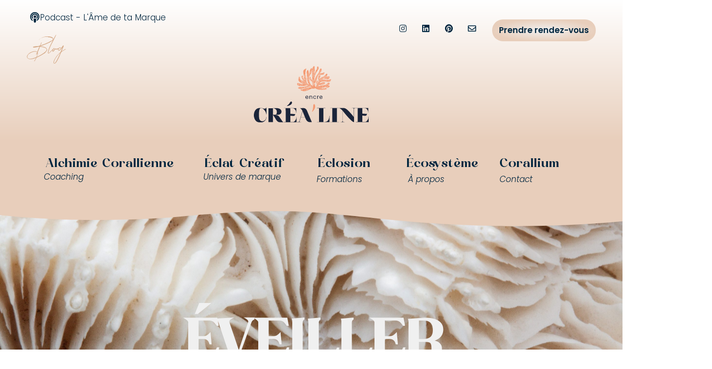

--- FILE ---
content_type: text/html; charset=UTF-8
request_url: https://encrecrealine.com/
body_size: 26556
content:
<!DOCTYPE html><html class="html" lang="fr-FR"><head><meta charset="UTF-8"><link rel="profile" href="https://gmpg.org/xfn/11"><meta name='robots' content='index, follow, max-image-preview:large, max-snippet:-1, max-video-preview:-1' /><meta name="dlm-version" content="5.1.5"><meta name="viewport" content="width=device-width, initial-scale=1"><link media="all" href="https://encrecrealine.com/wp-content/cache/autoptimize/css/autoptimize_470575669e4d0a797487eef3328e0c6e.css" rel="stylesheet"><title>Encre Créaline | Coaching &amp; design de marque alignée – France</title><meta name="description" content="Révéle l’âme de ta marque : Encre Créaline t’aide à incarner pleinement ton univers grâce au branding, au coaching holistique et au design." /><link rel="canonical" href="https://encrecrealine.com/" /><meta property="og:locale" content="fr_FR" /><meta property="og:type" content="website" /><meta property="og:title" content="Encre Créaline | Coaching &amp; design de marque alignée – France" /><meta property="og:description" content="Révéle l’âme de ta marque : Encre Créaline t’aide à incarner pleinement ton univers grâce au branding, au coaching holistique et au design." /><meta property="og:url" content="https://encrecrealine.com/" /><meta property="og:site_name" content="ENCRE CRÉALINE" /><meta property="article:modified_time" content="2025-10-28T15:08:25+00:00" /><meta property="og:image" content="https://encrecrealine.com/wp-content/uploads/2020/09/print-scaled.jpg" /><meta property="og:image:width" content="2560" /><meta property="og:image:height" content="2194" /><meta property="og:image:type" content="image/jpeg" /> <script type="application/ld+json" class="yoast-schema-graph">{"@context":"https://schema.org","@graph":[{"@type":"WebPage","@id":"https://encrecrealine.com/","url":"https://encrecrealine.com/","name":"Encre Créaline | Coaching & design de marque alignée – France","isPartOf":{"@id":"https://encrecrealine.com/#website"},"about":{"@id":"https://encrecrealine.com/#organization"},"primaryImageOfPage":{"@id":"https://encrecrealine.com/#primaryimage"},"image":{"@id":"https://encrecrealine.com/#primaryimage"},"thumbnailUrl":"https://encrecrealine.com/wp-content/uploads/2020/09/print-scaled.jpg","datePublished":"2025-07-17T22:33:26+00:00","dateModified":"2025-10-28T15:08:25+00:00","description":"Révéle l’âme de ta marque : Encre Créaline t’aide à incarner pleinement ton univers grâce au branding, au coaching holistique et au design.","breadcrumb":{"@id":"https://encrecrealine.com/#breadcrumb"},"inLanguage":"fr-FR","potentialAction":[{"@type":"ReadAction","target":["https://encrecrealine.com/"]}]},{"@type":"ImageObject","inLanguage":"fr-FR","@id":"https://encrecrealine.com/#primaryimage","url":"https://encrecrealine.com/wp-content/uploads/2020/09/print-scaled.jpg","contentUrl":"https://encrecrealine.com/wp-content/uploads/2020/09/print-scaled.jpg","width":2560,"height":2194,"caption":"Cette image représente un lot de papier offset au nom d'Encre Créaline"},{"@type":"BreadcrumbList","@id":"https://encrecrealine.com/#breadcrumb","itemListElement":[{"@type":"ListItem","position":1,"name":"Accueil"}]},{"@type":"WebSite","@id":"https://encrecrealine.com/#website","url":"https://encrecrealine.com/","name":"ENCRE CRÉALINE","description":"IMAGINER, COMMUNIQUER, ANCRER","publisher":{"@id":"https://encrecrealine.com/#organization"},"potentialAction":[{"@type":"SearchAction","target":{"@type":"EntryPoint","urlTemplate":"https://encrecrealine.com/?s={search_term_string}"},"query-input":{"@type":"PropertyValueSpecification","valueRequired":true,"valueName":"search_term_string"}}],"inLanguage":"fr-FR"},{"@type":"Organization","@id":"https://encrecrealine.com/#organization","name":"Encre Créaline","url":"https://encrecrealine.com/","logo":{"@type":"ImageObject","inLanguage":"fr-FR","@id":"https://encrecrealine.com/#/schema/logo/image/","url":"https://encrecrealine.com/wp-content/uploads/2022/09/logo-new.svg","contentUrl":"https://encrecrealine.com/wp-content/uploads/2022/09/logo-new.svg","width":410,"height":201,"caption":"Encre Créaline"},"image":{"@id":"https://encrecrealine.com/#/schema/logo/image/"},"sameAs":["https://www.instagram.com/encre.crealine/","https://www.linkedin.com/company/encrecrealine/","https://www.pinterest.fr/Encrecrealine/"]}]}</script> <meta name="p:domain_verify" content="2f10acc4a7badd4c053e0b58c0a9800b" /><link rel='dns-prefetch' href='//fonts.googleapis.com' /><link rel="alternate" type="application/rss+xml" title="ENCRE CRÉALINE &raquo; Flux" href="https://encrecrealine.com/feed" /><link rel="alternate" type="application/rss+xml" title="ENCRE CRÉALINE &raquo; Flux des commentaires" href="https://encrecrealine.com/comments/feed" /> <script>window._wpemojiSettings = {"baseUrl":"https:\/\/s.w.org\/images\/core\/emoji\/16.0.1\/72x72\/","ext":".png","svgUrl":"https:\/\/s.w.org\/images\/core\/emoji\/16.0.1\/svg\/","svgExt":".svg","source":{"concatemoji":"https:\/\/encrecrealine.com\/wp-includes\/js\/wp-emoji-release.min.js?ver=6.8.3"}};
/*! This file is auto-generated */
!function(s,n){var o,i,e;function c(e){try{var t={supportTests:e,timestamp:(new Date).valueOf()};sessionStorage.setItem(o,JSON.stringify(t))}catch(e){}}function p(e,t,n){e.clearRect(0,0,e.canvas.width,e.canvas.height),e.fillText(t,0,0);var t=new Uint32Array(e.getImageData(0,0,e.canvas.width,e.canvas.height).data),a=(e.clearRect(0,0,e.canvas.width,e.canvas.height),e.fillText(n,0,0),new Uint32Array(e.getImageData(0,0,e.canvas.width,e.canvas.height).data));return t.every(function(e,t){return e===a[t]})}function u(e,t){e.clearRect(0,0,e.canvas.width,e.canvas.height),e.fillText(t,0,0);for(var n=e.getImageData(16,16,1,1),a=0;a<n.data.length;a++)if(0!==n.data[a])return!1;return!0}function f(e,t,n,a){switch(t){case"flag":return n(e,"\ud83c\udff3\ufe0f\u200d\u26a7\ufe0f","\ud83c\udff3\ufe0f\u200b\u26a7\ufe0f")?!1:!n(e,"\ud83c\udde8\ud83c\uddf6","\ud83c\udde8\u200b\ud83c\uddf6")&&!n(e,"\ud83c\udff4\udb40\udc67\udb40\udc62\udb40\udc65\udb40\udc6e\udb40\udc67\udb40\udc7f","\ud83c\udff4\u200b\udb40\udc67\u200b\udb40\udc62\u200b\udb40\udc65\u200b\udb40\udc6e\u200b\udb40\udc67\u200b\udb40\udc7f");case"emoji":return!a(e,"\ud83e\udedf")}return!1}function g(e,t,n,a){var r="undefined"!=typeof WorkerGlobalScope&&self instanceof WorkerGlobalScope?new OffscreenCanvas(300,150):s.createElement("canvas"),o=r.getContext("2d",{willReadFrequently:!0}),i=(o.textBaseline="top",o.font="600 32px Arial",{});return e.forEach(function(e){i[e]=t(o,e,n,a)}),i}function t(e){var t=s.createElement("script");t.src=e,t.defer=!0,s.head.appendChild(t)}"undefined"!=typeof Promise&&(o="wpEmojiSettingsSupports",i=["flag","emoji"],n.supports={everything:!0,everythingExceptFlag:!0},e=new Promise(function(e){s.addEventListener("DOMContentLoaded",e,{once:!0})}),new Promise(function(t){var n=function(){try{var e=JSON.parse(sessionStorage.getItem(o));if("object"==typeof e&&"number"==typeof e.timestamp&&(new Date).valueOf()<e.timestamp+604800&&"object"==typeof e.supportTests)return e.supportTests}catch(e){}return null}();if(!n){if("undefined"!=typeof Worker&&"undefined"!=typeof OffscreenCanvas&&"undefined"!=typeof URL&&URL.createObjectURL&&"undefined"!=typeof Blob)try{var e="postMessage("+g.toString()+"("+[JSON.stringify(i),f.toString(),p.toString(),u.toString()].join(",")+"));",a=new Blob([e],{type:"text/javascript"}),r=new Worker(URL.createObjectURL(a),{name:"wpTestEmojiSupports"});return void(r.onmessage=function(e){c(n=e.data),r.terminate(),t(n)})}catch(e){}c(n=g(i,f,p,u))}t(n)}).then(function(e){for(var t in e)n.supports[t]=e[t],n.supports.everything=n.supports.everything&&n.supports[t],"flag"!==t&&(n.supports.everythingExceptFlag=n.supports.everythingExceptFlag&&n.supports[t]);n.supports.everythingExceptFlag=n.supports.everythingExceptFlag&&!n.supports.flag,n.DOMReady=!1,n.readyCallback=function(){n.DOMReady=!0}}).then(function(){return e}).then(function(){var e;n.supports.everything||(n.readyCallback(),(e=n.source||{}).concatemoji?t(e.concatemoji):e.wpemoji&&e.twemoji&&(t(e.twemoji),t(e.wpemoji)))}))}((window,document),window._wpemojiSettings);</script> <link rel='stylesheet' id='uaf_client_css-css' href='https://encrecrealine.com/wp-content/cache/autoptimize/css/autoptimize_single_f7682db2efa8efb0d41f1057ad0aa065.css?ver=1752775667' media='all' /><link rel='stylesheet' id='elementor-post-437-css' href='https://encrecrealine.com/wp-content/cache/autoptimize/css/autoptimize_single_79f5e744e92109df2e69da01ea3c7eb1.css?ver=1768911195' media='all' /><link rel='stylesheet' id='oceanwp-google-font-poppins-css' href='//fonts.googleapis.com/css?family=Poppins%3A100%2C200%2C300%2C400%2C500%2C600%2C700%2C800%2C900%2C100i%2C200i%2C300i%2C400i%2C500i%2C600i%2C700i%2C800i%2C900i&#038;subset=latin&#038;display=swap&#038;ver=6.8.3' media='all' /><link rel='stylesheet' id='a3a3_lazy_load-css' href='//encrecrealine.com/wp-content/uploads/sass/a3_lazy_load.min.css?ver=1620327965' media='all' /><link rel='stylesheet' id='elementor-post-2191-css' href='https://encrecrealine.com/wp-content/cache/autoptimize/css/autoptimize_single_4bfce09f5921eea1e48bd069e52921f6.css?ver=1768911195' media='all' /><link rel='stylesheet' id='elementor-post-49446-css' href='https://encrecrealine.com/wp-content/cache/autoptimize/css/autoptimize_single_2961db9a870c91ba3f95994d37bb4061.css?ver=1768912276' media='all' /><link rel='stylesheet' id='elementor-gf-local-poppins-css' href='https://encrecrealine.com/wp-content/cache/autoptimize/css/autoptimize_single_0445b028d3f9dd93546ba5dff4db1e7c.css?ver=1742899866' media='all' /><link rel='stylesheet' id='elementor-gf-local-roboto-css' href='https://encrecrealine.com/wp-content/cache/autoptimize/css/autoptimize_single_f03bbf66b618143dd622a8855508c5d8.css?ver=1742899620' media='all' /><link rel='stylesheet' id='elementor-gf-local-notoserif-css' href='https://encrecrealine.com/wp-content/cache/autoptimize/css/autoptimize_single_b04fdaaebf83bfc18850ae68f43b6aec.css?ver=1742902187' media='all' /> <script src="https://encrecrealine.com/wp-includes/js/jquery/jquery.min.js?ver=3.7.1" id="jquery-core-js"></script> <link rel="https://api.w.org/" href="https://encrecrealine.com/wp-json/" /><link rel="alternate" title="JSON" type="application/json" href="https://encrecrealine.com/wp-json/wp/v2/pages/49446" /><link rel="EditURI" type="application/rsd+xml" title="RSD" href="https://encrecrealine.com/xmlrpc.php?rsd" /><meta name="generator" content="WordPress 6.8.3" /><link rel='shortlink' href='https://encrecrealine.com/' /><link rel="alternate" title="oEmbed (JSON)" type="application/json+oembed" href="https://encrecrealine.com/wp-json/oembed/1.0/embed?url=https%3A%2F%2Fencrecrealine.com%2F" /><link rel="alternate" title="oEmbed (XML)" type="text/xml+oembed" href="https://encrecrealine.com/wp-json/oembed/1.0/embed?url=https%3A%2F%2Fencrecrealine.com%2F&#038;format=xml" /> <script type="text/javascript">//
			var show_msg = '';
			if (show_msg !== '0') {
				var options = {view_src: "View Source is disabled!", inspect_elem: "Inspect Element is disabled!", right_click: "Right click is disabled!", copy_cut_paste_content: "Cut/Copy/Paste is disabled!", image_drop: "Image Drag-n-Drop is disabled!" }
			} else {
				var options = '';
			}

         	function nocontextmenu(e) { return false; }
         	document.oncontextmenu = nocontextmenu;
         	document.ondragstart = function() { return false;}

			document.onmousedown = function (event) {
				event = (event || window.event);
				if (event.keyCode === 123) {
					if (show_msg !== '0') {show_toast('inspect_elem');}
					return false;
				}
			}
			document.onkeydown = function (event) {
				event = (event || window.event);
				//alert(event.keyCode);   return false;
				if (event.keyCode === 123 ||
						event.ctrlKey && event.shiftKey && event.keyCode === 73 ||
						event.ctrlKey && event.shiftKey && event.keyCode === 75) {
					if (show_msg !== '0') {show_toast('inspect_elem');}
					return false;
				}
				if (event.ctrlKey && event.keyCode === 85) {
					if (show_msg !== '0') {show_toast('view_src');}
					return false;
				}
			}
			function addMultiEventListener(element, eventNames, listener) {
				var events = eventNames.split(' ');
				for (var i = 0, iLen = events.length; i < iLen; i++) {
					element.addEventListener(events[i], function (e) {
						e.preventDefault();
						if (show_msg !== '0') {
							show_toast(listener);
						}
					});
				}
			}
			addMultiEventListener(document, 'contextmenu', 'right_click');
			addMultiEventListener(document, 'cut copy paste print', 'copy_cut_paste_content');
			addMultiEventListener(document, 'drag drop', 'image_drop');
			function show_toast(text) {
				var x = document.getElementById("amm_drcfw_toast_msg");
				x.innerHTML = eval('options.' + text);
				x.className = "show";
				setTimeout(function () {
					x.className = x.className.replace("show", "")
				}, 3000);
			}
		//</script> <meta name="generator" content="Elementor 3.32.5; features: additional_custom_breakpoints; settings: css_print_method-external, google_font-enabled, font_display-auto"></head><body class="home wp-singular page-template-default page page-id-49446 wp-embed-responsive wp-theme-oceanwp wp-child-theme-oceanwp-child-theme-master oceanwp-theme fullscreen-mobile no-header-border default-breakpoint content-full-width content-max-width page-header-disabled no-margins elementor-default elementor-template-full-width elementor-kit-2191 elementor-page elementor-page-49446" itemscope="itemscope" itemtype="https://schema.org/WebPage"><div id="outer-wrap" class="site clr"> <a class="skip-link screen-reader-text" href="#main">Skip to content</a><div id="wrap" class="clr"><main id="main" class="site-main clr"  role="main"><div data-elementor-type="wp-page" data-elementor-id="49446" class="elementor elementor-49446" data-elementor-post-type="page"><section class="elementor-section elementor-top-section elementor-element elementor-element-3868a217 elementor-section-full_width elementor-section-stretched elementor-hidden-tablet elementor-hidden-mobile elementor-section-height-default elementor-section-height-default" data-id="3868a217" data-element_type="section" data-settings="{&quot;stretch_section&quot;:&quot;section-stretched&quot;,&quot;background_background&quot;:&quot;gradient&quot;}"><div class="elementor-container elementor-column-gap-default"><div class="elementor-column elementor-col-100 elementor-top-column elementor-element elementor-element-58d8ea7" data-id="58d8ea7" data-element_type="column"><div class="elementor-widget-wrap elementor-element-populated"><section class="elementor-section elementor-inner-section elementor-element elementor-element-6d2727b5 elementor-section-full_width elementor-hidden-tablet elementor-hidden-mobile elementor-section-height-default elementor-section-height-default" data-id="6d2727b5" data-element_type="section"><div class="elementor-container elementor-column-gap-default"><div class="elementor-column elementor-col-33 elementor-inner-column elementor-element elementor-element-1dfd7ae3" data-id="1dfd7ae3" data-element_type="column"><div class="elementor-widget-wrap elementor-element-populated"><div class="elementor-element elementor-element-51abf08b elementor-position-left elementor-view-default elementor-mobile-position-top elementor-widget elementor-widget-icon-box" data-id="51abf08b" data-element_type="widget" data-widget_type="icon-box.default"><div class="elementor-widget-container"><div class="elementor-icon-box-wrapper"><div class="elementor-icon-box-icon"> <a href="https://creators.spotify.com/pod/show/encre-crealine" class="elementor-icon" tabindex="-1" aria-label="Podcast - L&#039;Âme de ta Marque"> <i aria-hidden="true" class="fas fa-podcast"></i> </a></div><div class="elementor-icon-box-content"><h3 class="elementor-icon-box-title"> <a href="https://creators.spotify.com/pod/show/encre-crealine" > Podcast - L'Âme de ta Marque </a></h3></div></div></div></div><div class="elementor-element elementor-element-3d5153b0 elementor-align-left elementor-widget elementor-widget-button" data-id="3d5153b0" data-element_type="widget" data-widget_type="button.default"><div class="elementor-widget-container"><div class="elementor-button-wrapper"> <a class="elementor-button elementor-button-link elementor-size-sm elementor-animation-pulse-grow" href="https://encrecrealine.com/blog"> <span class="elementor-button-content-wrapper"> <span class="elementor-button-text">Blog</span> </span> </a></div></div></div></div></div><div class="elementor-column elementor-col-33 elementor-inner-column elementor-element elementor-element-2c673af2" data-id="2c673af2" data-element_type="column"><div class="elementor-widget-wrap elementor-element-populated"><div class="elementor-element elementor-element-4f1cba30 e-grid-align-right elementor-shape-rounded elementor-grid-0 elementor-widget elementor-widget-social-icons" data-id="4f1cba30" data-element_type="widget" data-widget_type="social-icons.default"><div class="elementor-widget-container"><div class="elementor-social-icons-wrapper elementor-grid" role="list"> <span class="elementor-grid-item" role="listitem"> <a class="elementor-icon elementor-social-icon elementor-social-icon-instagram elementor-repeater-item-cc00b55" href="https://www.instagram.com/encre.crealine/" target="_blank"> <span class="elementor-screen-only">Instagram</span> <i aria-hidden="true" class="fab fa-instagram"></i> </a> </span> <span class="elementor-grid-item" role="listitem"> <a class="elementor-icon elementor-social-icon elementor-social-icon-linkedin elementor-repeater-item-0c87e9c" href="https://www.linkedin.com/company/encrecrealine/" target="_blank"> <span class="elementor-screen-only">Linkedin</span> <i aria-hidden="true" class="fab fa-linkedin"></i> </a> </span> <span class="elementor-grid-item" role="listitem"> <a class="elementor-icon elementor-social-icon elementor-social-icon-pinterest elementor-repeater-item-44c175c" href="https://www.pinterest.fr/Encrecrealine/" target="_blank"> <span class="elementor-screen-only">Pinterest</span> <i aria-hidden="true" class="fab fa-pinterest"></i> </a> </span> <span class="elementor-grid-item" role="listitem"> <a class="elementor-icon elementor-social-icon elementor-social-icon-envelope elementor-repeater-item-0785c3c" href="mailto:%20contact@encrecrealine.com" target="_blank"> <span class="elementor-screen-only">Envelope</span> <i aria-hidden="true" class="far fa-envelope"></i> </a> </span></div></div></div></div></div><div class="elementor-column elementor-col-33 elementor-inner-column elementor-element elementor-element-191ddd0e" data-id="191ddd0e" data-element_type="column"><div class="elementor-widget-wrap elementor-element-populated"><div class="elementor-element elementor-element-b71220b elementor-align-right elementor-widget elementor-widget-button" data-id="b71220b" data-element_type="widget" data-widget_type="button.default"><div class="elementor-widget-container"><div class="elementor-button-wrapper"> <a class="elementor-button elementor-button-link elementor-size-sm elementor-animation-pulse-grow" href="https://calendly.com/encrecrealine"> <span class="elementor-button-content-wrapper"> <span class="elementor-button-text">Prendre rendez-vous</span> </span> </a></div></div></div></div></div></div></section><section class="elementor-section elementor-inner-section elementor-element elementor-element-7aa86301 elementor-section-full_width elementor-hidden-tablet elementor-hidden-mobile elementor-section-height-default elementor-section-height-default" data-id="7aa86301" data-element_type="section"><div class="elementor-container elementor-column-gap-default"><div class="elementor-column elementor-col-100 elementor-inner-column elementor-element elementor-element-5321ea89" data-id="5321ea89" data-element_type="column"><div class="elementor-widget-wrap elementor-element-populated"><div class="elementor-element elementor-element-31e996ad elementor-widget elementor-widget-image" data-id="31e996ad" data-element_type="widget" data-widget_type="image.default"><div class="elementor-widget-container"> <img fetchpriority="high" decoding="async" width="1024" height="1024" src="//encrecrealine.com/wp-content/plugins/a3-lazy-load/assets/images/lazy_placeholder.gif" data-lazy-type="image" data-src="https://encrecrealine.com/wp-content/uploads/2022/09/logo-new.svg" class="lazy lazy-hidden attachment-large size-large wp-image-34772" alt="Agence de communication" /><noscript><img fetchpriority="high" decoding="async" width="1024" height="1024" src="https://encrecrealine.com/wp-content/uploads/2022/09/logo-new.svg" class="attachment-large size-large wp-image-34772" alt="Agence de communication" /></noscript></div></div></div></div></div></section></div></div></div></section><section class="elementor-section elementor-top-section elementor-element elementor-element-12ee364 elementor-hidden-desktop elementor-section-boxed elementor-section-height-default elementor-section-height-default" data-id="12ee364" data-element_type="section" data-settings="{&quot;background_background&quot;:&quot;gradient&quot;}"><div class="elementor-container elementor-column-gap-default"><div class="elementor-column elementor-col-100 elementor-top-column elementor-element elementor-element-24cdd9ff" data-id="24cdd9ff" data-element_type="column"><div class="elementor-widget-wrap elementor-element-populated"><div class="elementor-element elementor-element-51c9c13a elementor-widget elementor-widget-image" data-id="51c9c13a" data-element_type="widget" data-widget_type="image.default"><div class="elementor-widget-container"> <img decoding="async" width="1024" height="1024" src="//encrecrealine.com/wp-content/plugins/a3-lazy-load/assets/images/lazy_placeholder.gif" data-lazy-type="image" data-src="https://encrecrealine.com/wp-content/uploads/2023/01/logo-responsive.svg" class="lazy lazy-hidden attachment-large size-large wp-image-40083" alt="Agence de communication" /><noscript><img decoding="async" width="1024" height="1024" src="https://encrecrealine.com/wp-content/uploads/2023/01/logo-responsive.svg" class="attachment-large size-large wp-image-40083" alt="Agence de communication" /></noscript></div></div><div class="elementor-element elementor-element-7003f28c elementor-hidden-tablet elementor-widget elementor-widget-heading" data-id="7003f28c" data-element_type="widget" data-widget_type="heading.default"><div class="elementor-widget-container"><h2 class="elementor-heading-title elementor-size-default">ÉVEILLER, IMAGINER, ANCRER</h2></div></div></div></div></div></section><section class="elementor-section elementor-top-section elementor-element elementor-element-8f276c8 elementor-hidden-desktop elementor-section-boxed elementor-section-height-default elementor-section-height-default" data-id="8f276c8" data-element_type="section" data-settings="{&quot;background_background&quot;:&quot;classic&quot;}"><div class="elementor-container elementor-column-gap-default"><div class="elementor-column elementor-col-100 elementor-top-column elementor-element elementor-element-1d2830d8" data-id="1d2830d8" data-element_type="column"><div class="elementor-widget-wrap elementor-element-populated"><div class="elementor-element elementor-element-534010fd elementor-nav-menu--stretch elementor-nav-menu__text-align-center elementor-nav-menu--toggle elementor-nav-menu--burger elementor-widget elementor-widget-global elementor-global-44147 elementor-widget-nav-menu" data-id="534010fd" data-element_type="widget" data-settings="{&quot;layout&quot;:&quot;dropdown&quot;,&quot;full_width&quot;:&quot;stretch&quot;,&quot;submenu_icon&quot;:{&quot;value&quot;:&quot;fas fa-caret-down&quot;,&quot;library&quot;:&quot;fa-solid&quot;},&quot;toggle&quot;:&quot;burger&quot;}" data-widget_type="nav-menu.default"><div class="elementor-widget-container"><div class="elementor-menu-toggle" role="button" tabindex="0" aria-label="Permuter le menu" aria-expanded="false"> <i aria-hidden="true" role="presentation" class="elementor-menu-toggle__icon--open eicon-menu-bar"></i><i aria-hidden="true" role="presentation" class="elementor-menu-toggle__icon--close eicon-close"></i></div><nav class="elementor-nav-menu--dropdown elementor-nav-menu__container" aria-hidden="true"><ul id="menu-2-534010fd" class="elementor-nav-menu"><li class="menu-item menu-item-type-custom menu-item-object-custom current-menu-item current_page_item menu-item-home menu-item-47552"><a href="http://encrecrealine.com" aria-current="page" class="elementor-item elementor-item-active" tabindex="-1">Accueil</a></li><li class="menu-item menu-item-type-post_type menu-item-object-page menu-item-48390"><a href="https://encrecrealine.com/coaching" class="elementor-item" tabindex="-1">Coaching</a></li><li class="menu-item menu-item-type-post_type menu-item-object-page menu-item-48433"><a href="https://encrecrealine.com/univers-de-marque" class="elementor-item" tabindex="-1">Univers de marque</a></li><li class="menu-item menu-item-type-post_type menu-item-object-page menu-item-45585"><a href="https://encrecrealine.com/communications" class="elementor-item" tabindex="-1">À propos</a></li><li class="menu-item menu-item-type-post_type menu-item-object-page menu-item-44412"><a href="https://encrecrealine.com/contact" class="elementor-item" tabindex="-1">Contact</a></li></ul></nav></div></div><div class="elementor-element elementor-element-2a561473 elementor-hidden-tablet elementor-widget elementor-widget-ucaddon_blob_shapes" data-id="2a561473" data-element_type="widget" data-widget_type="ucaddon_blob_shapes.default"><div class="elementor-widget-container"><div id="uc_blob_shapes_elementor_2a561473_justification"><div id="uc_blob_shapes_elementor_2a561473_size" class="ue_blob_inside"><div id="uc_blob_shapes_elementor_2a561473" style="background-image:url(https://encrecrealine.com/wp-content/uploads/2024/01/bannieremobilenews234.webp)" class="blob" ></div><div class="ue-blob-text-holder"></div></div></div></div></div></div></div></div></section><section class="elementor-section elementor-top-section elementor-element elementor-element-37ee7f5d elementor-hidden-tablet elementor-hidden-mobile elementor-section-full_width elementor-section-height-default elementor-section-height-default" data-id="37ee7f5d" data-element_type="section" data-settings="{&quot;background_background&quot;:&quot;classic&quot;}"><div class="elementor-container elementor-column-gap-default"><div class="elementor-column elementor-col-100 elementor-top-column elementor-element elementor-element-2891328c" data-id="2891328c" data-element_type="column"><div class="elementor-widget-wrap elementor-element-populated"><section class="elementor-section elementor-inner-section elementor-element elementor-element-2f94d5b7 elementor-section-boxed elementor-section-height-default elementor-section-height-default" data-id="2f94d5b7" data-element_type="section"><div class="elementor-container elementor-column-gap-default"><div class="elementor-column elementor-col-20 elementor-inner-column elementor-element elementor-element-4ed0dbd8" data-id="4ed0dbd8" data-element_type="column"><div class="elementor-widget-wrap elementor-element-populated"><div class="elementor-element elementor-element-f3d898f elementor-widget__width-initial elementor-widget elementor-widget-button" data-id="f3d898f" data-element_type="widget" data-widget_type="button.default"><div class="elementor-widget-container"><div class="elementor-button-wrapper"> <a class="elementor-button elementor-button-link elementor-size-sm elementor-animation-pulse" href="http://encrecrealine.com/coaching"> <span class="elementor-button-content-wrapper"> <span class="elementor-button-text">Alchimie Corallienne</span> </span> </a></div></div></div><div class="elementor-element elementor-element-499bd120 elementor-widget elementor-widget-heading" data-id="499bd120" data-element_type="widget" data-widget_type="heading.default"><div class="elementor-widget-container"><h2 class="elementor-heading-title elementor-size-default"><a href="http://encrecrealine.com/coaching">Coaching</a></h2></div></div></div></div><div class="elementor-column elementor-col-20 elementor-inner-column elementor-element elementor-element-6e36de6d" data-id="6e36de6d" data-element_type="column"><div class="elementor-widget-wrap elementor-element-populated"><div class="elementor-element elementor-element-7886bafa elementor-widget__width-initial elementor-widget elementor-widget-button" data-id="7886bafa" data-element_type="widget" data-widget_type="button.default"><div class="elementor-widget-container"><div class="elementor-button-wrapper"> <a class="elementor-button elementor-button-link elementor-size-sm elementor-animation-pulse" href="http://encrecrealine.com/univers-de-marque"> <span class="elementor-button-content-wrapper"> <span class="elementor-button-text">Éclat Créatif</span> </span> </a></div></div></div><div class="elementor-element elementor-element-40e0f8a9 elementor-widget elementor-widget-heading" data-id="40e0f8a9" data-element_type="widget" data-widget_type="heading.default"><div class="elementor-widget-container"><h2 class="elementor-heading-title elementor-size-default"><a href="http://encrecrealine.com/univers-de-marque">Univers de marque</a></h2></div></div></div></div><div class="elementor-column elementor-col-20 elementor-inner-column elementor-element elementor-element-a5186fd" data-id="a5186fd" data-element_type="column"><div class="elementor-widget-wrap elementor-element-populated"><div class="elementor-element elementor-element-3657bf0f elementor-widget elementor-widget-button" data-id="3657bf0f" data-element_type="widget" data-widget_type="button.default"><div class="elementor-widget-container"><div class="elementor-button-wrapper"> <a class="elementor-button elementor-button-link elementor-size-sm elementor-animation-pulse" href="#formations"> <span class="elementor-button-content-wrapper"> <span class="elementor-button-text">Éclosion </span> </span> </a></div></div></div><div class="elementor-element elementor-element-2a89218e elementor-widget elementor-widget-heading" data-id="2a89218e" data-element_type="widget" data-widget_type="heading.default"><div class="elementor-widget-container"><h2 class="elementor-heading-title elementor-size-default"><a href="#formations">Formations</a></h2></div></div></div></div><div class="elementor-column elementor-col-20 elementor-inner-column elementor-element elementor-element-630b7247" data-id="630b7247" data-element_type="column"><div class="elementor-widget-wrap elementor-element-populated"><div class="elementor-element elementor-element-4d2e09b5 elementor-widget elementor-widget-button" data-id="4d2e09b5" data-element_type="widget" data-widget_type="button.default"><div class="elementor-widget-container"><div class="elementor-button-wrapper"> <a class="elementor-button elementor-button-link elementor-size-sm elementor-animation-pulse" href="http://encrecrealine.com/communications"> <span class="elementor-button-content-wrapper"> <span class="elementor-button-text">Écosystème</span> </span> </a></div></div></div><div class="elementor-element elementor-element-747f8ba5 elementor-widget elementor-widget-heading" data-id="747f8ba5" data-element_type="widget" data-widget_type="heading.default"><div class="elementor-widget-container"><h2 class="elementor-heading-title elementor-size-default"><a href="http://encrecrealine.com/communications">À propos</a></h2></div></div></div></div><div class="elementor-column elementor-col-20 elementor-inner-column elementor-element elementor-element-2fad9a68" data-id="2fad9a68" data-element_type="column"><div class="elementor-widget-wrap elementor-element-populated"><div class="elementor-element elementor-element-25acb89d elementor-widget elementor-widget-button" data-id="25acb89d" data-element_type="widget" data-widget_type="button.default"><div class="elementor-widget-container"><div class="elementor-button-wrapper"> <a class="elementor-button elementor-button-link elementor-size-sm elementor-animation-pulse" href="http://encrecrealine.com/contact"> <span class="elementor-button-content-wrapper"> <span class="elementor-button-text">Corallium</span> </span> </a></div></div></div><div class="elementor-element elementor-element-6ec48252 elementor-widget elementor-widget-heading" data-id="6ec48252" data-element_type="widget" data-widget_type="heading.default"><div class="elementor-widget-container"><h2 class="elementor-heading-title elementor-size-default"><a href="http://encrecrealine.com/communications">Contact</a></h2></div></div></div></div></div></section></div></div></div></section><section class="elementor-section elementor-top-section elementor-element elementor-element-63f0305f elementor-section-full_width elementor-section-stretched elementor-section-height-min-height elementor-hidden-mobile elementor-section-height-default elementor-section-items-middle" data-id="63f0305f" data-element_type="section" data-settings="{&quot;stretch_section&quot;:&quot;section-stretched&quot;,&quot;background_background&quot;:&quot;video&quot;,&quot;shape_divider_top&quot;:&quot;waves&quot;,&quot;shape_divider_bottom&quot;:&quot;waves&quot;,&quot;background_video_link&quot;:&quot;http:\/\/encrecrealine.com\/wp-content\/uploads\/2021\/02\/ancre.mp4&quot;}"><div class="elementor-background-video-container elementor-hidden-mobile" aria-hidden="true"><video class="lazy lazy-hidden elementor-background-video-hosted" autoplay muted playsinline loop></video><noscript><video class="elementor-background-video-hosted" autoplay muted playsinline loop></video></noscript></div><div class="elementor-background-overlay"></div><div class="elementor-shape elementor-shape-top" aria-hidden="true" data-negative="false"> <svg xmlns="http://www.w3.org/2000/svg" viewBox="0 0 1000 100" preserveAspectRatio="none"> <path class="elementor-shape-fill" d="M421.9,6.5c22.6-2.5,51.5,0.4,75.5,5.3c23.6,4.9,70.9,23.5,100.5,35.7c75.8,32.2,133.7,44.5,192.6,49.7
 c23.6,2.1,48.7,3.5,103.4-2.5c54.7-6,106.2-25.6,106.2-25.6V0H0v30.3c0,0,72,32.6,158.4,30.5c39.2-0.7,92.8-6.7,134-22.4
 c21.2-8.1,52.2-18.2,79.7-24.2C399.3,7.9,411.6,7.5,421.9,6.5z"/> </svg></div><div class="elementor-shape elementor-shape-bottom" aria-hidden="true" data-negative="false"> <svg xmlns="http://www.w3.org/2000/svg" viewBox="0 0 1000 100" preserveAspectRatio="none"> <path class="elementor-shape-fill" d="M421.9,6.5c22.6-2.5,51.5,0.4,75.5,5.3c23.6,4.9,70.9,23.5,100.5,35.7c75.8,32.2,133.7,44.5,192.6,49.7
 c23.6,2.1,48.7,3.5,103.4-2.5c54.7-6,106.2-25.6,106.2-25.6V0H0v30.3c0,0,72,32.6,158.4,30.5c39.2-0.7,92.8-6.7,134-22.4
 c21.2-8.1,52.2-18.2,79.7-24.2C399.3,7.9,411.6,7.5,421.9,6.5z"/> </svg></div><div class="elementor-container elementor-column-gap-default"><div class="elementor-column elementor-col-100 elementor-top-column elementor-element elementor-element-34fc77df" data-id="34fc77df" data-element_type="column"><div class="elementor-widget-wrap elementor-element-populated"><section class="elementor-section elementor-inner-section elementor-element elementor-element-788da1e elementor-section-boxed elementor-section-height-default elementor-section-height-default" data-id="788da1e" data-element_type="section"><div class="elementor-container elementor-column-gap-default"><div class="elementor-column elementor-col-100 elementor-inner-column elementor-element elementor-element-7aeb4b27" data-id="7aeb4b27" data-element_type="column"><div class="elementor-widget-wrap elementor-element-populated"><div class="elementor-element elementor-element-57d98236 elementor-widget elementor-widget-spacer" data-id="57d98236" data-element_type="widget" data-widget_type="spacer.default"><div class="elementor-widget-container"><div class="elementor-spacer"><div class="elementor-spacer-inner"></div></div></div></div><div class="elementor-element elementor-element-768f2b45 elementor-headline--style-rotate elementor-widget elementor-widget-animated-headline" data-id="768f2b45" data-element_type="widget" data-settings="{&quot;headline_style&quot;:&quot;rotate&quot;,&quot;animation_type&quot;:&quot;drop-in&quot;,&quot;rotating_text&quot;:&quot;\u00c9VEILLER\nIMAGINER\nANCRER&quot;,&quot;rotate_iteration_delay&quot;:2000,&quot;loop&quot;:&quot;yes&quot;}" data-widget_type="animated-headline.default"><div class="elementor-widget-container"><h3 class="elementor-headline elementor-headline-animation-type-drop-in"> <span class="elementor-headline-dynamic-wrapper elementor-headline-text-wrapper"> <span class="elementor-headline-dynamic-text elementor-headline-text-active"> ÉVEILLER </span> <span class="elementor-headline-dynamic-text"> IMAGINER </span> <span class="elementor-headline-dynamic-text"> ANCRER </span> </span></h3></div></div><div class="elementor-element elementor-element-520217db elementor-hidden-mobile elementor-widget elementor-widget-heading" data-id="520217db" data-element_type="widget" data-widget_type="heading.default"><div class="elementor-widget-container"><h2 class="elementor-heading-title elementor-size-default">Atelier créatif, vivant &amp; intuitif</h2></div></div></div></div></div></section></div></div></div></section><section class="elementor-section elementor-top-section elementor-element elementor-element-5603e947 elementor-section-full_width elementor-section-height-default elementor-section-height-default" data-id="5603e947" data-element_type="section" data-settings="{&quot;background_background&quot;:&quot;gradient&quot;}"><div class="elementor-container elementor-column-gap-default"><div class="elementor-column elementor-col-100 elementor-top-column elementor-element elementor-element-6d54edda" data-id="6d54edda" data-element_type="column"><div class="elementor-widget-wrap elementor-element-populated"><div class="elementor-element elementor-element-2a62ced6 elementor-invisible elementor-widget elementor-widget-image" data-id="2a62ced6" data-element_type="widget" data-settings="{&quot;_animation&quot;:&quot;bounceIn&quot;}" data-widget_type="image.default"><div class="elementor-widget-container"> <img decoding="async" width="1" height="1" src="//encrecrealine.com/wp-content/plugins/a3-lazy-load/assets/images/lazy_placeholder.gif" data-lazy-type="image" data-src="https://encrecrealine.com/wp-content/uploads/2021/03/C.svg" class="lazy lazy-hidden attachment-large size-large wp-image-10806" alt="studio de communication" /><noscript><img decoding="async" width="1" height="1" src="https://encrecrealine.com/wp-content/uploads/2021/03/C.svg" class="attachment-large size-large wp-image-10806" alt="studio de communication" /></noscript></div></div><div class="elementor-element elementor-element-2ba162f9 elementor-widget elementor-widget-heading" data-id="2ba162f9" data-element_type="widget" data-widget_type="heading.default"><div class="elementor-widget-container"><h2 class="elementor-heading-title elementor-size-default">L'Atelier du Récif</h2></div></div><div class="elementor-element elementor-element-633f7dc6 elementor-invisible elementor-widget elementor-widget-text-editor" data-id="633f7dc6" data-element_type="widget" data-settings="{&quot;_animation&quot;:&quot;fadeIn&quot;}" data-widget_type="text-editor.default"><div class="elementor-widget-container"><p><strong>Vous avez une vision unique et audacieuse pour votre entreprise !</strong></p><p>Encre Créaline est là pour <strong>révéler l’âme de votre marque, lui insuffler toute sa puissance et sa singularité, </strong> à travers <b>un chemin initiatique :</b><i> de la clarté intérieure à l’expression visuelle, de l’éveil à l’incarnation, jusqu’à la réalisation concrète de votre marque sacrée.</i></p></div></div></div></div></div></section><section class="elementor-section elementor-top-section elementor-element elementor-element-1e5d10c5 elementor-section-height-min-height elementor-hidden-mobile elementor-hidden-tablet elementor-section-boxed elementor-section-height-default elementor-section-items-middle" data-id="1e5d10c5" data-element_type="section" data-settings="{&quot;animation&quot;:&quot;none&quot;}"><div class="elementor-container elementor-column-gap-default"><div class="elementor-column elementor-col-50 elementor-top-column elementor-element elementor-element-672bc9d4" data-id="672bc9d4" data-element_type="column" data-settings="{&quot;background_background&quot;:&quot;gradient&quot;}"><div class="elementor-widget-wrap elementor-element-populated"><div class="elementor-background-overlay"></div><section class="elementor-section elementor-inner-section elementor-element elementor-element-404606f1 elementor-section-height-min-height elementor-section-content-top elementor-section-boxed elementor-section-height-default" data-id="404606f1" data-element_type="section" data-settings="{&quot;background_background&quot;:&quot;classic&quot;}"><div class="elementor-container elementor-column-gap-narrow"><div class="elementor-column elementor-col-100 elementor-inner-column elementor-element elementor-element-9041d6d elementor-invisible" data-id="9041d6d" data-element_type="column" data-settings="{&quot;animation&quot;:&quot;fadeInUp&quot;}"><div class="elementor-widget-wrap elementor-element-populated"><div class="elementor-element elementor-element-7f63469e elementor-align-center elementor-widget elementor-widget-button" data-id="7f63469e" data-element_type="widget" data-widget_type="button.default"><div class="elementor-widget-container"><div class="elementor-button-wrapper"> <a class="elementor-button elementor-button-link elementor-size-xl" href="https://encrecrealine.com/coaching"> <span class="elementor-button-content-wrapper"> <span class="elementor-button-text">Alchimie<BR>Corallienne</span> </span> </a></div></div></div><div class="elementor-element elementor-element-67cfee6d elementor-widget elementor-widget-heading" data-id="67cfee6d" data-element_type="widget" data-widget_type="heading.default"><div class="elementor-widget-container"><h2 class="elementor-heading-title elementor-size-default"><a href="https://encrecrealine.com/coaching">Coaching personnalisé</a></h2></div></div></div></div></div></section></div></div><div class="elementor-column elementor-col-50 elementor-top-column elementor-element elementor-element-47867945" data-id="47867945" data-element_type="column" data-settings="{&quot;background_background&quot;:&quot;gradient&quot;}"><div class="elementor-widget-wrap elementor-element-populated"><div class="elementor-background-overlay"></div><section class="elementor-section elementor-inner-section elementor-element elementor-element-594dc7b9 elementor-section-height-min-height elementor-section-content-top elementor-section-boxed elementor-section-height-default" data-id="594dc7b9" data-element_type="section" data-settings="{&quot;background_background&quot;:&quot;classic&quot;}"><div class="elementor-container elementor-column-gap-narrow"><div class="elementor-column elementor-col-100 elementor-inner-column elementor-element elementor-element-248fdce5 elementor-invisible" data-id="248fdce5" data-element_type="column" data-settings="{&quot;animation&quot;:&quot;fadeInUp&quot;}"><div class="elementor-widget-wrap elementor-element-populated"><div class="elementor-element elementor-element-6e631086 elementor-align-center elementor-widget elementor-widget-button" data-id="6e631086" data-element_type="widget" data-widget_type="button.default"><div class="elementor-widget-container"><div class="elementor-button-wrapper"> <a class="elementor-button elementor-button-link elementor-size-xl" href="https://encrecrealine.com/univers-de-marque"> <span class="elementor-button-content-wrapper"> <span class="elementor-button-text">Éclat<br>Créatif</span> </span> </a></div></div></div><div class="elementor-element elementor-element-6ecebb15 elementor-widget elementor-widget-heading" data-id="6ecebb15" data-element_type="widget" data-widget_type="heading.default"><div class="elementor-widget-container"><h2 class="elementor-heading-title elementor-size-default"><a href="https://encrecrealine.com/univers-de-marque">Création d'univers de marque</a></h2></div></div></div></div></div></section></div></div></div></section><section class="elementor-section elementor-top-section elementor-element elementor-element-58ce5e36 elementor-section-full_width elementor-section-height-default elementor-section-height-default" data-id="58ce5e36" data-element_type="section"><div class="elementor-container elementor-column-gap-default"><div class="elementor-column elementor-col-100 elementor-top-column elementor-element elementor-element-110598b5" data-id="110598b5" data-element_type="column"><div class="elementor-widget-wrap elementor-element-populated"><section class="elementor-section elementor-inner-section elementor-element elementor-element-60fffcc1 elementor-section-boxed elementor-section-height-default elementor-section-height-default" data-id="60fffcc1" data-element_type="section"><div class="elementor-container elementor-column-gap-default"><div class="elementor-column elementor-col-100 elementor-inner-column elementor-element elementor-element-7ce1e9e8" data-id="7ce1e9e8" data-element_type="column"><div class="elementor-widget-wrap elementor-element-populated"><div class="elementor-element elementor-element-2629fb12 elementor-invisible elementor-widget elementor-widget-text-editor" data-id="2629fb12" data-element_type="widget" data-settings="{&quot;_animation&quot;:&quot;fadeIn&quot;}" data-widget_type="text-editor.default"><div class="elementor-widget-container"><p>Convaincue que la connexion émotionnelle et le design inspiré révèlent des marques profondément alignées, Encre Créaline vous accompagne dans <b>un voyage sur mesure,</b> pour <b>réveiller votre âme, clarifier votre marque et déployer votre rayonnement. </b></p><p>Au-delà du design et des aspects techniques, Encre Créaline est <b>un espace sacré où transformation intérieure, stratégie et création se rencontrent</b>, à chaque étape de votre parcours entrepreneurial.</p><p>Plongez dans une bulle qui explore, affine, honore l’essence de votre entreprise, afin que votre marque devienne <b>l’extension vivante et naturelle de vous-même.</b></p></div></div></div></div></div></section></div></div></div></section><section class="elementor-section elementor-top-section elementor-element elementor-element-5ce97b32 elementor-section-height-min-height elementor-hidden-mobile elementor-hidden-tablet elementor-section-boxed elementor-section-height-default elementor-section-items-middle" data-id="5ce97b32" data-element_type="section"><div class="elementor-container elementor-column-gap-default"><div class="elementor-column elementor-col-50 elementor-top-column elementor-element elementor-element-5066ec53" data-id="5066ec53" data-element_type="column" data-settings="{&quot;background_background&quot;:&quot;classic&quot;}"><div class="elementor-widget-wrap elementor-element-populated"><div class="elementor-element elementor-element-36e2c6a0 elementor-position-left elementor-vertical-align-middle elementor-invisible elementor-widget elementor-widget-image-box" data-id="36e2c6a0" data-element_type="widget" data-settings="{&quot;_animation&quot;:&quot;fadeInUp&quot;}" data-widget_type="image-box.default"><div class="elementor-widget-container"><div class="elementor-image-box-wrapper"><figure class="elementor-image-box-img"><img loading="lazy" decoding="async" width="136" height="95" src="//encrecrealine.com/wp-content/plugins/a3-lazy-load/assets/images/lazy_placeholder.gif" data-lazy-type="image" data-src="https://encrecrealine.com/wp-content/uploads/2023/01/1eco.svg" class="lazy lazy-hidden elementor-animation-float attachment-full size-full wp-image-39614" alt="" /><noscript><img loading="lazy" decoding="async" width="136" height="95" src="https://encrecrealine.com/wp-content/uploads/2023/01/1eco.svg" class="elementor-animation-float attachment-full size-full wp-image-39614" alt="" /></noscript></figure><div class="elementor-image-box-content"><span class="elementor-image-box-title">Inspire</span></div></div></div></div><div class="elementor-element elementor-element-62e5239c elementor-position-left elementor-vertical-align-middle elementor-invisible elementor-widget elementor-widget-image-box" data-id="62e5239c" data-element_type="widget" data-settings="{&quot;_animation&quot;:&quot;fadeInUp&quot;}" data-widget_type="image-box.default"><div class="elementor-widget-container"><div class="elementor-image-box-wrapper"><figure class="elementor-image-box-img"><img loading="lazy" decoding="async" width="164" height="139" src="//encrecrealine.com/wp-content/plugins/a3-lazy-load/assets/images/lazy_placeholder.gif" data-lazy-type="image" data-src="https://encrecrealine.com/wp-content/uploads/2023/01/2rco.svg" class="lazy lazy-hidden elementor-animation-float attachment-full size-full wp-image-39616" alt="" /><noscript><img loading="lazy" decoding="async" width="164" height="139" src="https://encrecrealine.com/wp-content/uploads/2023/01/2rco.svg" class="elementor-animation-float attachment-full size-full wp-image-39616" alt="" /></noscript></figure><div class="elementor-image-box-content"><span class="elementor-image-box-title">Tranforme</span></div></div></div></div><div class="elementor-element elementor-element-60723a4f elementor-position-left elementor-vertical-align-middle elementor-invisible elementor-widget elementor-widget-image-box" data-id="60723a4f" data-element_type="widget" data-settings="{&quot;_animation&quot;:&quot;fadeInUp&quot;}" data-widget_type="image-box.default"><div class="elementor-widget-container"><div class="elementor-image-box-wrapper"><figure class="elementor-image-box-img"><img loading="lazy" decoding="async" width="142" height="167" src="//encrecrealine.com/wp-content/plugins/a3-lazy-load/assets/images/lazy_placeholder.gif" data-lazy-type="image" data-src="https://encrecrealine.com/wp-content/uploads/2023/01/3eco.svg" class="lazy lazy-hidden elementor-animation-float attachment-full size-full wp-image-39620" alt="" /><noscript><img loading="lazy" decoding="async" width="142" height="167" src="https://encrecrealine.com/wp-content/uploads/2023/01/3eco.svg" class="elementor-animation-float attachment-full size-full wp-image-39620" alt="" /></noscript></figure><div class="elementor-image-box-content"><span class="elementor-image-box-title">Révèle</span></div></div></div></div><div class="elementor-element elementor-element-1541fea9 elementor-position-left elementor-vertical-align-middle elementor-invisible elementor-widget elementor-widget-image-box" data-id="1541fea9" data-element_type="widget" data-settings="{&quot;_animation&quot;:&quot;fadeInUp&quot;}" data-widget_type="image-box.default"><div class="elementor-widget-container"><div class="elementor-image-box-wrapper"><figure class="elementor-image-box-img"><img loading="lazy" decoding="async" width="172" height="166" src="//encrecrealine.com/wp-content/plugins/a3-lazy-load/assets/images/lazy_placeholder.gif" data-lazy-type="image" data-src="https://encrecrealine.com/wp-content/uploads/2023/01/41-eco.svg" class="lazy lazy-hidden elementor-animation-float attachment-full size-full wp-image-39631" alt="" /><noscript><img loading="lazy" decoding="async" width="172" height="166" src="https://encrecrealine.com/wp-content/uploads/2023/01/41-eco.svg" class="elementor-animation-float attachment-full size-full wp-image-39631" alt="" /></noscript></figure><div class="elementor-image-box-content"><span class="elementor-image-box-title">Harmonise</span></div></div></div></div></div></div><div class="elementor-column elementor-col-50 elementor-top-column elementor-element elementor-element-6f8d74e8" data-id="6f8d74e8" data-element_type="column"><div class="elementor-widget-wrap elementor-element-populated"><div class="elementor-element elementor-element-20ba3511 elementor-hidden-tablet elementor-invisible elementor-widget elementor-widget-image" data-id="20ba3511" data-element_type="widget" data-settings="{&quot;_animation&quot;:&quot;bounceIn&quot;}" data-widget_type="image.default"><div class="elementor-widget-container"> <img decoding="async" width="1" height="1" src="//encrecrealine.com/wp-content/plugins/a3-lazy-load/assets/images/lazy_placeholder.gif" data-lazy-type="image" data-src="https://encrecrealine.com/wp-content/uploads/2021/03/C.svg" class="lazy lazy-hidden attachment-large size-large wp-image-10806" alt="studio de communication" /><noscript><img decoding="async" width="1" height="1" src="https://encrecrealine.com/wp-content/uploads/2021/03/C.svg" class="attachment-large size-large wp-image-10806" alt="studio de communication" /></noscript></div></div><div class="elementor-element elementor-element-1556cedd elementor-hidden-tablet elementor-widget elementor-widget-heading" data-id="1556cedd" data-element_type="widget" data-widget_type="heading.default"><div class="elementor-widget-container"><h2 class="elementor-heading-title elementor-size-default">ECOSYSTEME</h2></div></div><div class="elementor-element elementor-element-1284cc5f elementor-widget elementor-widget-text-editor" data-id="1284cc5f" data-element_type="widget" data-widget_type="text-editor.default"><div class="elementor-widget-container"><p>Ce n’est pas un simple coaching.<br>Ce n’est pas juste un design.<br><b>C’est un voyage d’alignement.</b><br></p><p> Un écosystème vivant, pensé pour <b>nourrir votre marque à 360°</b>, dans toutes ses dimensions :<br> <br><b>+</b> pour <b>vous accompagner</b> dans l’intégration, le passage à l’action et la transformation profonde et concrète ;<br> <br><b>+</b> pour <b>sublimer votre marque</b>, la rendre visible, magnétique, et pleinement alignée à votre vision &amp; vos valeurs.</p><p> Chaque service nourrit le suivant, créant une synergie cohérente et puissante qui unit cœur, esprit et image, pour <b>révéler la magie de votre marque, à votre rythme, avec bienveillance, douceur et profondeur.</b></p></div></div><div class="elementor-element elementor-element-344cb801 elementor-hidden-mobile elementor-widget elementor-widget-ucaddon_super_fun_liquid_button" data-id="344cb801" data-element_type="widget" data-widget_type="ucaddon_super_fun_liquid_button.default"><div class="elementor-widget-container"><div  class="uc-liquid-button-wrapper"> <a id="uc_super_fun_liquid_button_elementor_344cb801" class="uc-liquid-button" href="http://encrecrealine.com/communications" 
 data-margin="30"
 data-color1="#E8CEBB"
 data-color2="#E8CEBB"
 data-color3="#FFFFFF"> Je m'immerge dans l'univers Encre Créaline </a></div></div></div></div></div></div></section><div class="elementor-element elementor-element-71e43c97 elementor-hidden-mobile elementor-hidden-tablet e-flex e-con-boxed e-con e-parent" data-id="71e43c97" data-element_type="container" data-settings="{&quot;background_background&quot;:&quot;gradient&quot;}"><div class="e-con-inner"><div class="elementor-element elementor-element-77d39fc3 elementor-widget elementor-widget-image" data-id="77d39fc3" data-element_type="widget" data-settings="{&quot;motion_fx_motion_fx_scrolling&quot;:&quot;yes&quot;,&quot;motion_fx_translateY_effect&quot;:&quot;yes&quot;,&quot;motion_fx_translateX_effect&quot;:&quot;yes&quot;,&quot;motion_fx_translateY_speed&quot;:{&quot;unit&quot;:&quot;px&quot;,&quot;size&quot;:4,&quot;sizes&quot;:[]},&quot;motion_fx_translateY_affectedRange&quot;:{&quot;unit&quot;:&quot;%&quot;,&quot;size&quot;:&quot;&quot;,&quot;sizes&quot;:{&quot;start&quot;:0,&quot;end&quot;:100}},&quot;motion_fx_translateX_speed&quot;:{&quot;unit&quot;:&quot;px&quot;,&quot;size&quot;:4,&quot;sizes&quot;:[]},&quot;motion_fx_translateX_affectedRange&quot;:{&quot;unit&quot;:&quot;%&quot;,&quot;size&quot;:&quot;&quot;,&quot;sizes&quot;:{&quot;start&quot;:0,&quot;end&quot;:100}},&quot;motion_fx_devices&quot;:[&quot;desktop&quot;,&quot;tablet&quot;,&quot;mobile&quot;]}" data-widget_type="image.default"><div class="elementor-widget-container"> <img loading="lazy" decoding="async" width="1" height="1" src="//encrecrealine.com/wp-content/plugins/a3-lazy-load/assets/images/lazy_placeholder.gif" data-lazy-type="image" data-src="https://encrecrealine.com/wp-content/uploads/2021/03/plongeur.svg" class="lazy lazy-hidden attachment-large size-large wp-image-10853" alt="Communication alignée" /><noscript><img loading="lazy" decoding="async" width="1" height="1" src="https://encrecrealine.com/wp-content/uploads/2021/03/plongeur.svg" class="attachment-large size-large wp-image-10853" alt="Communication alignée" /></noscript></div></div><div class="elementor-element elementor-element-95dbb41 elementor-hidden-mobile elementor-widget elementor-widget-heading" data-id="95dbb41" data-element_type="widget" data-widget_type="heading.default"><div class="elementor-widget-container"><h2 class="elementor-heading-title elementor-size-default">Plongez dans l'univers</h2></div></div><div class="elementor-element elementor-element-6cd5fac5 elementor-hidden-mobile elementor-widget elementor-widget-text-editor" data-id="6cd5fac5" data-element_type="widget" data-widget_type="text-editor.default"><div class="elementor-widget-container"><p>magique</p></div></div><div class="elementor-element elementor-element-64a6cf7b elementor-hidden-mobile elementor-widget elementor-widget-text-editor" data-id="64a6cf7b" data-element_type="widget" data-widget_type="text-editor.default"><div class="elementor-widget-container"><p>de votre marque</p></div></div></div></div><section class="elementor-section elementor-top-section elementor-element elementor-element-8f3f597 elementor-reverse-tablet elementor-reverse-mobile elementor-section-boxed elementor-section-height-default elementor-section-height-default" data-id="8f3f597" data-element_type="section" data-settings="{&quot;background_background&quot;:&quot;gradient&quot;}"><div class="elementor-container elementor-column-gap-default"><div class="elementor-column elementor-col-50 elementor-top-column elementor-element elementor-element-4b4f8af5" data-id="4b4f8af5" data-element_type="column"><div class="elementor-widget-wrap elementor-element-populated"><div class="elementor-element elementor-element-68a2a657 elementor-widget elementor-widget-image" data-id="68a2a657" data-element_type="widget" data-widget_type="image.default"><div class="elementor-widget-container"> <img loading="lazy" decoding="async" width="1024" height="1024" src="//encrecrealine.com/wp-content/plugins/a3-lazy-load/assets/images/lazy_placeholder.gif" data-lazy-type="image" data-src="https://encrecrealine.com/wp-content/uploads/2025/01/alchimie-1.svg" class="lazy lazy-hidden attachment-large size-large wp-image-46781" alt="" /><noscript><img loading="lazy" decoding="async" width="1024" height="1024" src="https://encrecrealine.com/wp-content/uploads/2025/01/alchimie-1.svg" class="attachment-large size-large wp-image-46781" alt="" /></noscript></div></div><div class="elementor-element elementor-element-3f516202 elementor-widget elementor-widget-text-editor" data-id="3f516202" data-element_type="widget" data-widget_type="text-editor.default"><div class="elementor-widget-container"><p><b>Un espace de transformation profonde :</b> pour vous connecter à votre vérité profonde, aligner votre expansion intérieure et construire une marque en harmonie avec qui vous êtes. <b>Ce coaching personnalisé est un temps d’écoute, de clarté et d’intégration.</b></p><p>Ensemble, nous explorons vos valeurs, revisitons votre histoire, levons les freins, dépassons les peurs, révélons vos talents, pour <b> façonner une marque vibrante, sensible et fidèle à votre essence.</b></p><p>À chaque séance, nous avançons pas à pas sur votre cheminement entrepreneurial, en posant des actions concrètes et des stratégies alignées à votre vision. Un accompagnement holistique et sur-mesure pour <b>ancrer et incarner pleinement votre signature unique.</p></div></div><div class="elementor-element elementor-element-58e44b73 elementor-hidden-desktop elementor-widget elementor-widget-ucaddon_super_fun_liquid_button" data-id="58e44b73" data-element_type="widget" data-widget_type="ucaddon_super_fun_liquid_button.default"><div class="elementor-widget-container"><div  class="uc-liquid-button-wrapper"> <a id="uc_super_fun_liquid_button_elementor_58e44b73" class="uc-liquid-button" href="https://encrecrealine.com/coaching" 
 data-margin="30"
 data-color1="#FF8E70"
 data-color2="#FF8E70"
 data-color3="#FBC399"> Je réserve ma séance de coaching </a></div></div></div><div class="elementor-element elementor-element-5ff76db3 elementor-hidden-mobile elementor-hidden-tablet elementor-widget elementor-widget-ucaddon_super_fun_liquid_button" data-id="5ff76db3" data-element_type="widget" data-widget_type="ucaddon_super_fun_liquid_button.default"><div class="elementor-widget-container"><div  class="uc-liquid-button-wrapper"> <a id="uc_super_fun_liquid_button_elementor_5ff76db3" class="uc-liquid-button" href="https://encrecrealine.com/coaching" 
 data-margin="30"
 data-color1="#FF8E70"
 data-color2="#FFFFFF"
 data-color3="#FF8E70"> Je réserve ma séance de coaching </a></div></div></div></div></div><div class="elementor-column elementor-col-50 elementor-top-column elementor-element elementor-element-793a5c9b" data-id="793a5c9b" data-element_type="column"><div class="elementor-widget-wrap elementor-element-populated"><div class="elementor-element elementor-element-7d7e5ac2 elementor-widget elementor-widget-image" data-id="7d7e5ac2" data-element_type="widget" data-widget_type="image.default"><div class="elementor-widget-container"> <img loading="lazy" decoding="async" width="1024" height="1024" src="//encrecrealine.com/wp-content/plugins/a3-lazy-load/assets/images/lazy_placeholder.gif" data-lazy-type="image" data-src="https://encrecrealine.com/wp-content/uploads/2025/01/coquillage.svg" class="lazy lazy-hidden attachment-large size-large wp-image-46836" alt="" /><noscript><img loading="lazy" decoding="async" width="1024" height="1024" src="https://encrecrealine.com/wp-content/uploads/2025/01/coquillage.svg" class="attachment-large size-large wp-image-46836" alt="" /></noscript></div></div></div></div></div></section><section class="elementor-section elementor-top-section elementor-element elementor-element-7e84cefc elementor-section-boxed elementor-section-height-default elementor-section-height-default" data-id="7e84cefc" data-element_type="section" data-settings="{&quot;background_background&quot;:&quot;gradient&quot;}"><div class="elementor-container elementor-column-gap-default"><div class="elementor-column elementor-col-50 elementor-top-column elementor-element elementor-element-58c0a650" data-id="58c0a650" data-element_type="column"><div class="elementor-widget-wrap elementor-element-populated"><div class="elementor-element elementor-element-14375e00 elementor-widget elementor-widget-ucaddon_blob_shapes" data-id="14375e00" data-element_type="widget" data-settings="{&quot;motion_fx_motion_fx_scrolling&quot;:&quot;yes&quot;,&quot;motion_fx_translateY_effect&quot;:&quot;yes&quot;,&quot;motion_fx_translateY_direction&quot;:&quot;negative&quot;,&quot;motion_fx_translateY_speed&quot;:{&quot;unit&quot;:&quot;px&quot;,&quot;size&quot;:2.1,&quot;sizes&quot;:[]},&quot;motion_fx_translateY_affectedRange&quot;:{&quot;unit&quot;:&quot;%&quot;,&quot;size&quot;:&quot;&quot;,&quot;sizes&quot;:{&quot;start&quot;:26,&quot;end&quot;:85}},&quot;motion_fx_devices&quot;:[&quot;desktop&quot;,&quot;tablet&quot;]}" data-widget_type="ucaddon_blob_shapes.default"><div class="elementor-widget-container"><div id="uc_blob_shapes_elementor_14375e00_justification"><div id="uc_blob_shapes_elementor_14375e00_size" class="ue_blob_inside"><div id="uc_blob_shapes_elementor_14375e00" style="background-image:url(https://encrecrealine.com/wp-content/uploads/2025/01/univers-3.webp)" class="blob" ></div><div class="ue-blob-text-holder"></div></div></div></div></div></div></div><div class="elementor-column elementor-col-50 elementor-top-column elementor-element elementor-element-64272a53" data-id="64272a53" data-element_type="column"><div class="elementor-widget-wrap elementor-element-populated"><div class="elementor-element elementor-element-7fa05ff0 elementor-widget elementor-widget-image" data-id="7fa05ff0" data-element_type="widget" data-widget_type="image.default"><div class="elementor-widget-container"> <img loading="lazy" decoding="async" width="1024" height="1024" src="//encrecrealine.com/wp-content/plugins/a3-lazy-load/assets/images/lazy_placeholder.gif" data-lazy-type="image" data-src="https://encrecrealine.com/wp-content/uploads/2025/01/eclat-blanc.svg" class="lazy lazy-hidden attachment-large size-large wp-image-46789" alt="" /><noscript><img loading="lazy" decoding="async" width="1024" height="1024" src="https://encrecrealine.com/wp-content/uploads/2025/01/eclat-blanc.svg" class="attachment-large size-large wp-image-46789" alt="" /></noscript></div></div><div class="elementor-element elementor-element-7dcd2474 elementor-widget elementor-widget-text-editor" data-id="7dcd2474" data-element_type="widget" data-widget_type="text-editor.default"><div class="elementor-widget-container"><p><b>Quand l’âme de votre marque prend vie dans le visible : façonnons ensemble un univers visuel riche et vibrant</b>, où chaque élément trouve sa juste place et rayonne pleinement.</p><p>En alliant stratégie, créativité et une écoute attentive de vos fondations, nous <b>donnons vie à une identité qui vous ressemble, inspire et crée une connexion sincère</b> avec votre audience.</p><p>Imaginons et cultivons l&#8217;image de votre marque pour qu’elle devienne <b>un miroir visuel, fidèle et authentique de qui vous êtes.</b></p></div></div><div class="elementor-element elementor-element-b0767dd elementor-hidden-desktop elementor-widget elementor-widget-ucaddon_super_fun_liquid_button" data-id="b0767dd" data-element_type="widget" data-widget_type="ucaddon_super_fun_liquid_button.default"><div class="elementor-widget-container"><div  class="uc-liquid-button-wrapper"> <a id="uc_super_fun_liquid_button_elementor_b0767dd" class="uc-liquid-button" href="https://encrecrealine.com/univers-de-marque" 
 data-margin="30"
 data-color1="#FBC399"
 data-color2="#FBC399"
 data-color3="#FFFFFF"> Je crée mon univers de marque </a></div></div></div><div class="elementor-element elementor-element-103770ad elementor-hidden-mobile elementor-hidden-tablet elementor-widget elementor-widget-ucaddon_super_fun_liquid_button" data-id="103770ad" data-element_type="widget" data-widget_type="ucaddon_super_fun_liquid_button.default"><div class="elementor-widget-container"><div  class="uc-liquid-button-wrapper"> <a id="uc_super_fun_liquid_button_elementor_103770ad" class="uc-liquid-button" href="https://encrecrealine.com/univers-de-marque" 
 data-margin="30"
 data-color1="#FF8E70"
 data-color2="#FFFFFF"
 data-color3="#FBC399"> Je crée mon univers de marque </a></div></div></div></div></div></div></section><section class="elementor-section elementor-top-section elementor-element elementor-element-1315006a elementor-section-full_width elementor-section-stretched elementor-section-height-default elementor-section-height-default" data-id="1315006a" data-element_type="section" data-settings="{&quot;stretch_section&quot;:&quot;section-stretched&quot;,&quot;background_background&quot;:&quot;classic&quot;,&quot;shape_divider_top&quot;:&quot;waves&quot;,&quot;shape_divider_bottom&quot;:&quot;waves&quot;}"><div class="elementor-background-overlay"></div><div class="elementor-shape elementor-shape-top" aria-hidden="true" data-negative="false"> <svg xmlns="http://www.w3.org/2000/svg" viewBox="0 0 1000 100" preserveAspectRatio="none"> <path class="elementor-shape-fill" d="M421.9,6.5c22.6-2.5,51.5,0.4,75.5,5.3c23.6,4.9,70.9,23.5,100.5,35.7c75.8,32.2,133.7,44.5,192.6,49.7
 c23.6,2.1,48.7,3.5,103.4-2.5c54.7-6,106.2-25.6,106.2-25.6V0H0v30.3c0,0,72,32.6,158.4,30.5c39.2-0.7,92.8-6.7,134-22.4
 c21.2-8.1,52.2-18.2,79.7-24.2C399.3,7.9,411.6,7.5,421.9,6.5z"/> </svg></div><div class="elementor-shape elementor-shape-bottom" aria-hidden="true" data-negative="false"> <svg xmlns="http://www.w3.org/2000/svg" viewBox="0 0 1000 100" preserveAspectRatio="none"> <path class="elementor-shape-fill" d="M421.9,6.5c22.6-2.5,51.5,0.4,75.5,5.3c23.6,4.9,70.9,23.5,100.5,35.7c75.8,32.2,133.7,44.5,192.6,49.7
 c23.6,2.1,48.7,3.5,103.4-2.5c54.7-6,106.2-25.6,106.2-25.6V0H0v30.3c0,0,72,32.6,158.4,30.5c39.2-0.7,92.8-6.7,134-22.4
 c21.2-8.1,52.2-18.2,79.7-24.2C399.3,7.9,411.6,7.5,421.9,6.5z"/> </svg></div><div class="elementor-container elementor-column-gap-default"><div class="elementor-column elementor-col-100 elementor-top-column elementor-element elementor-element-5cabad70" data-id="5cabad70" data-element_type="column"><div class="elementor-widget-wrap elementor-element-populated"><section class="elementor-section elementor-inner-section elementor-element elementor-element-40a678e7 elementor-section-boxed elementor-section-height-default elementor-section-height-default" data-id="40a678e7" data-element_type="section"><div class="elementor-container elementor-column-gap-default"><div class="elementor-column elementor-col-100 elementor-inner-column elementor-element elementor-element-3f491ee0" data-id="3f491ee0" data-element_type="column"><div class="elementor-widget-wrap elementor-element-populated"><div class="elementor-element elementor-element-77e0c70c elementor-widget elementor-widget-spacer" data-id="77e0c70c" data-element_type="widget" data-widget_type="spacer.default"><div class="elementor-widget-container"><div class="elementor-spacer"><div class="elementor-spacer-inner"></div></div></div></div></div></div></div></section></div></div></div></section><section class="elementor-section elementor-top-section elementor-element elementor-element-33c0fc83 elementor-section-height-min-height elementor-hidden-desktop elementor-section-boxed elementor-section-height-default elementor-section-items-middle" data-id="33c0fc83" data-element_type="section"><div class="elementor-container elementor-column-gap-default"><div class="elementor-column elementor-col-100 elementor-top-column elementor-element elementor-element-51b66eba" data-id="51b66eba" data-element_type="column"><div class="elementor-widget-wrap elementor-element-populated"><div class="elementor-element elementor-element-2917e24b elementor-invisible elementor-widget elementor-widget-image" data-id="2917e24b" data-element_type="widget" data-settings="{&quot;_animation&quot;:&quot;bounceIn&quot;}" data-widget_type="image.default"><div class="elementor-widget-container"> <img decoding="async" width="1" height="1" src="//encrecrealine.com/wp-content/plugins/a3-lazy-load/assets/images/lazy_placeholder.gif" data-lazy-type="image" data-src="https://encrecrealine.com/wp-content/uploads/2021/03/C.svg" class="lazy lazy-hidden attachment-large size-large wp-image-10806" alt="studio de communication" /><noscript><img decoding="async" width="1" height="1" src="https://encrecrealine.com/wp-content/uploads/2021/03/C.svg" class="attachment-large size-large wp-image-10806" alt="studio de communication" /></noscript></div></div><div class="elementor-element elementor-element-5b5a543a elementor-widget elementor-widget-heading" data-id="5b5a543a" data-element_type="widget" data-widget_type="heading.default"><div class="elementor-widget-container"><h2 class="elementor-heading-title elementor-size-default">ECOSYSTEME</h2></div></div><div class="elementor-element elementor-element-4a0ae875 elementor-widget elementor-widget-text-editor" data-id="4a0ae875" data-element_type="widget" data-widget_type="text-editor.default"><div class="elementor-widget-container"><p>Ce n’est pas un simple coaching.<br>Ce n’est pas juste un design.<br><b>C’est un voyage d’alignement.</b><br></p><p> Un écosystème vivant, pensé pour <b>nourrir votre marque à 360°</b>, dans toutes ses dimensions :<br> <br><b>+</b> pour <b>vous accompagner</b> dans l’intégration, le passage à l’action et la transformation profonde et concrète ;<br> <br><b>+</b> pour <b>sublimer votre marque</b>, la rendre visible, magnétique, et pleinement alignée à votre vision &amp; vos valeurs.</p><p> Chaque service nourrit le suivant, créant une synergie cohérente et puissante qui unit cœur, esprit et image, pour <b>révéler la magie de votre marque, à votre rythme, avec bienveillance, douceur et profondeur.</b></p></div></div><div class="elementor-element elementor-element-2a368da4 elementor-widget elementor-widget-ucaddon_super_fun_liquid_button" data-id="2a368da4" data-element_type="widget" data-widget_type="ucaddon_super_fun_liquid_button.default"><div class="elementor-widget-container"><div  class="uc-liquid-button-wrapper"> <a id="uc_super_fun_liquid_button_elementor_2a368da4" class="uc-liquid-button" href="http://encrecrealine.com/communications" 
 data-margin="30"
 data-color1="#FBC399"
 data-color2="#FBC399"
 data-color3="#FFFFFF"> S'immerger dans notre univers </a></div></div></div></div></div></div></section><section class="elementor-section elementor-top-section elementor-element elementor-element-1994a9a3 elementor-reverse-tablet elementor-reverse-mobile elementor-section-boxed elementor-section-height-default elementor-section-height-default" data-id="1994a9a3" data-element_type="section"><div class="elementor-container elementor-column-gap-default"><div class="elementor-column elementor-col-100 elementor-top-column elementor-element elementor-element-1b7d9c" data-id="1b7d9c" data-element_type="column"><div class="elementor-widget-wrap elementor-element-populated"><div class="elementor-element elementor-element-398a2f4a elementor-widget elementor-widget-menu-anchor" data-id="398a2f4a" data-element_type="widget" data-widget_type="menu-anchor.default"><div class="elementor-widget-container"><div class="elementor-menu-anchor" id="formations"></div></div></div><div class="elementor-element elementor-element-7c432c5c elementor-widget elementor-widget-image" data-id="7c432c5c" data-element_type="widget" data-widget_type="image.default"><div class="elementor-widget-container"> <img loading="lazy" decoding="async" width="1024" height="1024" src="//encrecrealine.com/wp-content/plugins/a3-lazy-load/assets/images/lazy_placeholder.gif" data-lazy-type="image" data-src="https://encrecrealine.com/wp-content/uploads/2025/03/eclosion1.svg" class="lazy lazy-hidden attachment-large size-large wp-image-48797" alt="" /><noscript><img loading="lazy" decoding="async" width="1024" height="1024" src="https://encrecrealine.com/wp-content/uploads/2025/03/eclosion1.svg" class="attachment-large size-large wp-image-48797" alt="" /></noscript></div></div><div class="elementor-element elementor-element-62d459ad elementor-widget elementor-widget-text-editor" data-id="62d459ad" data-element_type="widget" data-widget_type="text-editor.default"><div class="elementor-widget-container"><p><b>Découvrez des formations alliant design, stratégie, communication 360° et marketing pour bâtir une marque forte et alignée.</b></p><p> Que vous soyez un <b>organisme de formation</b> ou un.e <b>entrepreneur.e</b> en lancement ou en pleine évolution, nos modules vous accompagnent à chaque étape pour vous donner les clés d’une communication impactante.</p><p> Pour les <b>écoles</b>, j’interviens également auprès des étudiants afin de leur transmettre des compétences essentielles en communication et marketing, avec une approche immersive et engageante.</p><p> <b>Trouvez la formation qui répond à vos besoins.</b></div></div><div class="elementor-element elementor-element-2298b05 elementor-hidden-desktop elementor-widget elementor-widget-ucaddon_super_fun_liquid_button" data-id="2298b05" data-element_type="widget" data-widget_type="ucaddon_super_fun_liquid_button.default"><div class="elementor-widget-container"><div  class="uc-liquid-button-wrapper"> <a id="uc_super_fun_liquid_button_elementor_2298b05" class="uc-liquid-button" href="mailto:contact@encrecrealine.com" 
 data-margin="30"
 data-color1="#FF8E70"
 data-color2="#FBC399"
 data-color3="#FF8E70"> Télécharger le catalogue </a></div></div></div><div class="elementor-element elementor-element-7be75661 elementor-hidden-mobile elementor-hidden-tablet elementor-widget elementor-widget-ucaddon_super_fun_liquid_button" data-id="7be75661" data-element_type="widget" data-widget_type="ucaddon_super_fun_liquid_button.default"><div class="elementor-widget-container"><div  class="uc-liquid-button-wrapper"> <a id="uc_super_fun_liquid_button_elementor_7be75661" class="uc-liquid-button" href="mailto:contact@encrecrealine.com" 
 data-margin="30"
 data-color1="#FF8E70"
 data-color2="#FBC399"
 data-color3="#F0F0F0"> Télécharger le catalogue de formations </a></div></div></div></div></div></div></section><section class="elementor-section elementor-top-section elementor-element elementor-element-73b612f4 elementor-hidden-tablet elementor-hidden-mobile elementor-section-boxed elementor-section-height-default elementor-section-height-default" data-id="73b612f4" data-element_type="section"><div class="elementor-container elementor-column-gap-default"><div class="elementor-column elementor-col-100 elementor-top-column elementor-element elementor-element-3a23ad58" data-id="3a23ad58" data-element_type="column"><div class="elementor-widget-wrap elementor-element-populated"><div class="elementor-element elementor-element-3adb16f3 elementor-hidden-phone elementor-widget elementor-widget-html" data-id="3adb16f3" data-element_type="widget" data-widget_type="html.default"><div class="elementor-widget-container"><div id="background-wrap"><section class="stage"><figure class="ball bubble x1"></figure></section><section class="stage"><figure class="ball bubble x2"></figure></section><section class="stage"><figure class="ball bubble x3"></figure></section><section class="stage"><figure class="ball bubble x4"></figure></section><section class="stage"><figure class="ball bubble x5"></figure></section><section class="stage"><figure class="ball bubble x6"></figure></section><section class="stage"><figure class="ball bubble x7"></figure></section></div></div></div></div></div></div></section><section class="elementor-section elementor-top-section elementor-element elementor-element-36bdd57d elementor-section-height-min-height elementor-hidden-mobile elementor-hidden-tablet elementor-section-full_width elementor-section-height-default elementor-section-items-middle" data-id="36bdd57d" data-element_type="section" data-settings="{&quot;background_background&quot;:&quot;gradient&quot;}"><div class="elementor-container elementor-column-gap-default"><div class="elementor-column elementor-col-100 elementor-top-column elementor-element elementor-element-edb3fe1" data-id="edb3fe1" data-element_type="column"><div class="elementor-widget-wrap elementor-element-populated"><section class="elementor-section elementor-inner-section elementor-element elementor-element-3b9c6c67 elementor-section-boxed elementor-section-height-default elementor-section-height-default" data-id="3b9c6c67" data-element_type="section"><div class="elementor-container elementor-column-gap-default"><div class="elementor-column elementor-col-100 elementor-inner-column elementor-element elementor-element-7089ff3b" data-id="7089ff3b" data-element_type="column"><div class="elementor-widget-wrap elementor-element-populated"><div class="elementor-element elementor-element-320b69d7 elementor-invisible elementor-widget elementor-widget-image" data-id="320b69d7" data-element_type="widget" data-settings="{&quot;_animation&quot;:&quot;bounceIn&quot;}" data-widget_type="image.default"><div class="elementor-widget-container"> <img decoding="async" width="1" height="1" src="//encrecrealine.com/wp-content/plugins/a3-lazy-load/assets/images/lazy_placeholder.gif" data-lazy-type="image" data-src="https://encrecrealine.com/wp-content/uploads/2021/03/C.svg" class="lazy lazy-hidden attachment-large size-large wp-image-10806" alt="studio de communication" /><noscript><img decoding="async" width="1" height="1" src="https://encrecrealine.com/wp-content/uploads/2021/03/C.svg" class="attachment-large size-large wp-image-10806" alt="studio de communication" /></noscript></div></div><div class="elementor-element elementor-element-42ecb334 elementor-widget elementor-widget-heading" data-id="42ecb334" data-element_type="widget" data-widget_type="heading.default"><div class="elementor-widget-container"><h2 class="elementor-heading-title elementor-size-default">OCEAN BLEU</h2></div></div><div class="elementor-element elementor-element-359df689 elementor-widget elementor-widget-heading" data-id="359df689" data-element_type="widget" data-widget_type="heading.default"><div class="elementor-widget-container"><h2 class="elementor-heading-title elementor-size-default">VOS RESSOURCES GRATUITES</h2></div></div></div></div></div></section><section class="elementor-section elementor-inner-section elementor-element elementor-element-5ae333d5 elementor-section-full_width elementor-section-height-default elementor-section-height-default" data-id="5ae333d5" data-element_type="section"><div class="elementor-container elementor-column-gap-default"><div class="elementor-column elementor-col-33 elementor-inner-column elementor-element elementor-element-17e986de" data-id="17e986de" data-element_type="column"><div class="elementor-widget-wrap elementor-element-populated"><div class="elementor-element elementor-element-570f4dca elementor-widget elementor-widget-text-editor" data-id="570f4dca" data-element_type="widget" data-widget_type="text-editor.default"><div class="elementor-widget-container"><p>PODCAST</p></div></div><div class="elementor-element elementor-element-1d6d2fdd elementor-widget elementor-widget-image" data-id="1d6d2fdd" data-element_type="widget" data-widget_type="image.default"><div class="elementor-widget-container"> <a href="http://creators.spotify.com/pod/show/encre-crealine"> <img loading="lazy" decoding="async" width="1024" height="1017" src="//encrecrealine.com/wp-content/plugins/a3-lazy-load/assets/images/lazy_placeholder.gif" data-lazy-type="image" data-src="https://encrecrealine.com/wp-content/uploads/2025/03/vignette-podcast-1024x1017.webp" class="lazy lazy-hidden attachment-large size-large wp-image-48758" alt="" srcset="" data-srcset="https://encrecrealine.com/wp-content/uploads/2025/03/vignette-podcast-1024x1017.webp 1024w, https://encrecrealine.com/wp-content/uploads/2025/03/vignette-podcast-300x298.webp 300w, https://encrecrealine.com/wp-content/uploads/2025/03/vignette-podcast-150x150.webp 150w, https://encrecrealine.com/wp-content/uploads/2025/03/vignette-podcast-768x762.webp 768w, https://encrecrealine.com/wp-content/uploads/2025/03/vignette-podcast-1536x1525.webp 1536w, https://encrecrealine.com/wp-content/uploads/2025/03/vignette-podcast-2048x2033.webp 2048w" sizes="(max-width: 1024px) 100vw, 1024px" /><noscript><img loading="lazy" decoding="async" width="1024" height="1017" src="https://encrecrealine.com/wp-content/uploads/2025/03/vignette-podcast-1024x1017.webp" class="attachment-large size-large wp-image-48758" alt="" srcset="https://encrecrealine.com/wp-content/uploads/2025/03/vignette-podcast-1024x1017.webp 1024w, https://encrecrealine.com/wp-content/uploads/2025/03/vignette-podcast-300x298.webp 300w, https://encrecrealine.com/wp-content/uploads/2025/03/vignette-podcast-150x150.webp 150w, https://encrecrealine.com/wp-content/uploads/2025/03/vignette-podcast-768x762.webp 768w, https://encrecrealine.com/wp-content/uploads/2025/03/vignette-podcast-1536x1525.webp 1536w, https://encrecrealine.com/wp-content/uploads/2025/03/vignette-podcast-2048x2033.webp 2048w" sizes="(max-width: 1024px) 100vw, 1024px" /></noscript> </a></div></div><div class="elementor-element elementor-element-25a34de0 elementor-hidden-mobile elementor-widget elementor-widget-ucaddon_super_fun_liquid_button" data-id="25a34de0" data-element_type="widget" data-widget_type="ucaddon_super_fun_liquid_button.default"><div class="elementor-widget-container"><div  class="uc-liquid-button-wrapper"> <a id="uc_super_fun_liquid_button_elementor_25a34de0" class="uc-liquid-button" href="http://creators.spotify.com/pod/show/encre-crealine" 
 data-margin="30"
 data-color1="#D5AA88"
 data-color2="#FFFFFF"
 data-color3="#E8CEBB"> Découvrir le podcast </a></div></div></div></div></div><div class="elementor-column elementor-col-33 elementor-inner-column elementor-element elementor-element-2a25eccc" data-id="2a25eccc" data-element_type="column"><div class="elementor-widget-wrap elementor-element-populated"><div class="elementor-element elementor-element-2457e4e2 elementor-widget elementor-widget-text-editor" data-id="2457e4e2" data-element_type="widget" data-widget_type="text-editor.default"><div class="elementor-widget-container"><p>NOUVEL ARTICLE</p></div></div><div class="elementor-element elementor-element-412ca755 stratum-navigation-arrow-position-inside elementor-widget elementor-widget-stratum-advanced-posts" data-id="412ca755" data-element_type="widget" data-settings="{&quot;row_gap&quot;:{&quot;unit&quot;:&quot;px&quot;,&quot;size&quot;:9,&quot;sizes&quot;:[]},&quot;row_gap_tablet&quot;:{&quot;unit&quot;:&quot;px&quot;,&quot;size&quot;:&quot;&quot;,&quot;sizes&quot;:[]},&quot;row_gap_mobile&quot;:{&quot;unit&quot;:&quot;px&quot;,&quot;size&quot;:&quot;&quot;,&quot;sizes&quot;:[]}}" data-widget_type="stratum-advanced-posts.default"><div class="elementor-widget-container"><div class="stratum-advanced-posts layout-grid masonry-disable elementor-grid-1 elementor-grid-tablet- elementor-grid-mobile- image-effect-cancer"
 ><div class="stratum-advanced-posts__wrapper elementor-grid" data-masonry-options="{&quot;columns&quot;:&quot;1&quot;,&quot;column_gap&quot;:20,&quot;row_gap&quot;:9}"><article id='post-48976' class='stratum-advanced-posts__post title_over_image'><div class='stratum-advanced-posts__post-wrapper'><div class='stratum-advanced-posts__content-wrapper'><div class='stratum-advanced-posts__entry-header'></div><div class='stratum-advanced-posts__post-content'>L'entrepreneuriat est un voyage parsemé de défis émotionnels, où les peurs peuvent freiner notre élan. La peur de l'échec, du succès, du jugement ou même de la compétition peut nous paralyser. Mais saviez-vous que ces blocages ne sont pas des impasses ? Grâce à la neuroplasticité, nous avons le pouvoir de transformer nos schémas de pensée et de libérer notre potentiel. En redéfinissant notre relation avec l'échec et en cultivant de nouvelles habitudes, nous pouvons ouvrir la voie à une croissance authentique. Découvrez comment embrasser vos peurs et les transformer en forces pour avancer vers vos rêves.</div><div class='stratum-advanced-posts__entry-footer'><div class='stratum-advanced-posts__read-more'><a href='https://encrecrealine.com/neuroplasticite' target='_blank'>Lire plus</a></div></div></div></div></article></div></div></div></div><div class="elementor-element elementor-element-5f6532bb elementor-hidden-mobile elementor-widget elementor-widget-ucaddon_super_fun_liquid_button" data-id="5f6532bb" data-element_type="widget" data-widget_type="ucaddon_super_fun_liquid_button.default"><div class="elementor-widget-container"><div  class="uc-liquid-button-wrapper"> <a id="uc_super_fun_liquid_button_elementor_5f6532bb" class="uc-liquid-button" href="https://encrecrealine.com/blog" 
 data-margin="30"
 data-color1="#FF8E70"
 data-color2="#FFFFFF"
 data-color3="#FF8E70"> Découvrir le blog </a></div></div></div></div></div><div class="elementor-column elementor-col-33 elementor-inner-column elementor-element elementor-element-7082f17a" data-id="7082f17a" data-element_type="column"><div class="elementor-widget-wrap elementor-element-populated"><div class="elementor-element elementor-element-616e6c17 elementor-widget elementor-widget-text-editor" data-id="616e6c17" data-element_type="widget" data-widget_type="text-editor.default"><div class="elementor-widget-container"><p>C&#8217;EST CADEAU</p></div></div><div class="elementor-element elementor-element-4f713a5f elementor-cta--skin-cover elementor-animated-content elementor-bg-transform elementor-bg-transform-zoom-in elementor-widget elementor-widget-call-to-action" data-id="4f713a5f" data-element_type="widget" data-widget_type="call-to-action.default"><div class="elementor-widget-container"> <a class="elementor-cta broken_link" href="https://encrecrealine.com/cahier-de-vacances" rel="nofollow"><div class="elementor-cta__bg-wrapper"><div class="elementor-cta__bg elementor-bg" style="background-image: url(https://encrecrealine.com/wp-content/uploads/2024/06/mockup-cahier-de-vacances-1024x768.png);" role="img" aria-label="mockup cahier de vacances"></div><div class="elementor-cta__bg-overlay"></div></div><div class="elementor-cta__content"><h2 class="elementor-cta__title elementor-cta__content-item elementor-content-item elementor-animated-item--grow"> Cahier d'exercices</h2><div class="elementor-cta__description elementor-cta__content-item elementor-content-item elementor-animated-item--grow"> Libérez votre créativité</div></div> </a></div></div><div class="elementor-element elementor-element-11c4c6a9 elementor-hidden-mobile elementor-widget elementor-widget-ucaddon_super_fun_liquid_button" data-id="11c4c6a9" data-element_type="widget" data-widget_type="ucaddon_super_fun_liquid_button.default"><div class="elementor-widget-container"><div  class="uc-liquid-button-wrapper"> <a id="uc_super_fun_liquid_button_elementor_11c4c6a9" class="uc-liquid-button" href="https://encrecrealine.com/cadeau" 
 data-margin="30"
 data-color1="#002740"
 data-color2="#FFFFFF"
 data-color3="#B1CBE5"> Votre cahier gratuit </a></div></div></div></div></div></div></section></div></div></div></section><section class="elementor-section elementor-top-section elementor-element elementor-element-7f97a073 elementor-section-full_width elementor-section-stretched elementor-hidden-tablet elementor-hidden-mobile elementor-section-height-default elementor-section-height-default" data-id="7f97a073" data-element_type="section" data-settings="{&quot;stretch_section&quot;:&quot;section-stretched&quot;}"><div class="elementor-container elementor-column-gap-default"><div class="elementor-column elementor-col-100 elementor-top-column elementor-element elementor-element-42333eec" data-id="42333eec" data-element_type="column"><div class="elementor-widget-wrap elementor-element-populated"><section class="elementor-section elementor-inner-section elementor-element elementor-element-5c7503fb elementor-section-boxed elementor-section-height-default elementor-section-height-default" data-id="5c7503fb" data-element_type="section"><div class="elementor-container elementor-column-gap-default"><div class="elementor-column elementor-col-50 elementor-inner-column elementor-element elementor-element-298c8dae" data-id="298c8dae" data-element_type="column"><div class="elementor-widget-wrap elementor-element-populated"><div class="elementor-element elementor-element-5c069c39 elementor-invisible elementor-widget elementor-widget-image" data-id="5c069c39" data-element_type="widget" data-settings="{&quot;motion_fx_motion_fx_scrolling&quot;:&quot;yes&quot;,&quot;motion_fx_scale_effect&quot;:&quot;yes&quot;,&quot;motion_fx_scale_direction&quot;:&quot;in-out&quot;,&quot;_animation&quot;:&quot;fadeInUp&quot;,&quot;motion_fx_scale_speed&quot;:{&quot;unit&quot;:&quot;px&quot;,&quot;size&quot;:4,&quot;sizes&quot;:[]},&quot;motion_fx_scale_range&quot;:{&quot;unit&quot;:&quot;%&quot;,&quot;size&quot;:&quot;&quot;,&quot;sizes&quot;:{&quot;start&quot;:20,&quot;end&quot;:80}},&quot;motion_fx_devices&quot;:[&quot;desktop&quot;,&quot;tablet&quot;,&quot;mobile&quot;]}" data-widget_type="image.default"><div class="elementor-widget-container"> <img loading="lazy" decoding="async" width="1024" height="1024" src="//encrecrealine.com/wp-content/plugins/a3-lazy-load/assets/images/lazy_placeholder.gif" data-lazy-type="image" data-src="https://encrecrealine.com/wp-content/uploads/2022/08/9.svg" class="lazy lazy-hidden attachment-large size-large wp-image-33850" alt="Univers de marque" /><noscript><img loading="lazy" decoding="async" width="1024" height="1024" src="https://encrecrealine.com/wp-content/uploads/2022/08/9.svg" class="attachment-large size-large wp-image-33850" alt="Univers de marque" /></noscript></div></div></div></div><div class="elementor-column elementor-col-50 elementor-inner-column elementor-element elementor-element-47933c3a" data-id="47933c3a" data-element_type="column"><div class="elementor-widget-wrap elementor-element-populated"><div class="elementor-element elementor-element-adbd9c9 elementor-widget elementor-widget-heading" data-id="adbd9c9" data-element_type="widget" data-widget_type="heading.default"><div class="elementor-widget-container"><h2 class="elementor-heading-title elementor-size-default">ENVIE<br> DE PLONGER ?</h2></div></div><div class="elementor-element elementor-element-25b7a5a1 elementor-position-left elementor-view-default elementor-mobile-position-top elementor-widget elementor-widget-icon-box" data-id="25b7a5a1" data-element_type="widget" data-widget_type="icon-box.default"><div class="elementor-widget-container"><div class="elementor-icon-box-wrapper"><div class="elementor-icon-box-icon"> <span  class="elementor-icon"> <i aria-hidden="true" class="fas fa-envelope"></i> </span></div><div class="elementor-icon-box-content"><h3 class="elementor-icon-box-title"> <span  > contact@encrecrealine.com </span></h3></div></div></div></div><div class="elementor-element elementor-element-4d4a4318 elementor-position-left elementor-view-default elementor-mobile-position-top elementor-widget elementor-widget-icon-box" data-id="4d4a4318" data-element_type="widget" data-widget_type="icon-box.default"><div class="elementor-widget-container"><div class="elementor-icon-box-wrapper"><div class="elementor-icon-box-icon"> <span  class="elementor-icon"> <i aria-hidden="true" class="fas fa-phone-alt"></i> </span></div><div class="elementor-icon-box-content"><h3 class="elementor-icon-box-title"> <span  > +33 7 84 93 72 12 </span></h3></div></div></div></div><div class="elementor-element elementor-element-5cce5604 elementor-position-left elementor-view-default elementor-mobile-position-top elementor-widget elementor-widget-icon-box" data-id="5cce5604" data-element_type="widget" data-widget_type="icon-box.default"><div class="elementor-widget-container"><div class="elementor-icon-box-wrapper"><div class="elementor-icon-box-icon"> <a href="https://encrecrealine.com/blog" class="elementor-icon" tabindex="-1" aria-label="Blog - Les Trésors du Récif"> <i aria-hidden="true" class="fas fa-bookmark"></i> </a></div><div class="elementor-icon-box-content"><h3 class="elementor-icon-box-title"> <a href="https://encrecrealine.com/blog" > Blog - Les Trésors du Récif </a></h3></div></div></div></div><div class="elementor-element elementor-element-571672dd elementor-position-left elementor-view-default elementor-mobile-position-top elementor-widget elementor-widget-icon-box" data-id="571672dd" data-element_type="widget" data-widget_type="icon-box.default"><div class="elementor-widget-container"><div class="elementor-icon-box-wrapper"><div class="elementor-icon-box-icon"> <a href="https://creators.spotify.com/pod/show/encre-crealine" class="elementor-icon" tabindex="-1" aria-label="Podcast - L&#039;Âme de ta Marque"> <i aria-hidden="true" class="fas fa-podcast"></i> </a></div><div class="elementor-icon-box-content"><h3 class="elementor-icon-box-title"> <a href="https://creators.spotify.com/pod/show/encre-crealine" > Podcast - L'Âme de ta Marque </a></h3></div></div></div></div><div class="elementor-element elementor-element-165f0d0e elementor-icon-list--layout-inline elementor-align-left elementor-tablet-align-center elementor-mobile-align-center elementor-list-item-link-full_width elementor-widget elementor-widget-icon-list" data-id="165f0d0e" data-element_type="widget" data-widget_type="icon-list.default"><div class="elementor-widget-container"><ul class="elementor-icon-list-items elementor-inline-items"><li class="elementor-icon-list-item elementor-inline-item"> <a href="https://www.instagram.com/encre.crealine/"> <span class="elementor-icon-list-icon"> <i aria-hidden="true" class="fab fa-instagram"></i> </span> <span class="elementor-icon-list-text"></span> </a></li><li class="elementor-icon-list-item elementor-inline-item"> <a href="https://www.linkedin.com/company/encrecrealine/"> <span class="elementor-icon-list-icon"> <i aria-hidden="true" class="fab fa-linkedin-in"></i> </span> <span class="elementor-icon-list-text"></span> </a></li><li class="elementor-icon-list-item elementor-inline-item"> <a href="https://www.pinterest.fr/Encrecrealine/"> <span class="elementor-icon-list-icon"> <i aria-hidden="true" class="fab fa-pinterest-p"></i> </span> <span class="elementor-icon-list-text"></span> </a></li></ul></div></div><div class="elementor-element elementor-element-185ca7f2 elementor-widget elementor-widget-ucaddon_super_fun_liquid_button" data-id="185ca7f2" data-element_type="widget" data-widget_type="ucaddon_super_fun_liquid_button.default"><div class="elementor-widget-container"><div  class="uc-liquid-button-wrapper"> <a id="uc_super_fun_liquid_button_elementor_185ca7f2" class="uc-liquid-button" href="http://encrecrealine.com/contact" 
 data-margin="30"
 data-color1="#FF8E70"
 data-color2="#FFFFFF"
 data-color3="#FBC399"> Échangeons </a></div></div></div></div></div></div></section></div></div></div></section><section class="elementor-section elementor-top-section elementor-element elementor-element-82fe4db elementor-section-stretched elementor-hidden-mobile elementor-hidden-tablet elementor-section-boxed elementor-section-height-default elementor-section-height-default" data-id="82fe4db" data-element_type="section" data-settings="{&quot;background_background&quot;:&quot;gradient&quot;,&quot;stretch_section&quot;:&quot;section-stretched&quot;}"><div class="elementor-container elementor-column-gap-default"><div class="elementor-column elementor-col-33 elementor-top-column elementor-element elementor-element-3dfad211" data-id="3dfad211" data-element_type="column"><div class="elementor-widget-wrap elementor-element-populated"><div class="elementor-element elementor-element-3dcc9c93 elementor-widget elementor-widget-image" data-id="3dcc9c93" data-element_type="widget" data-widget_type="image.default"><div class="elementor-widget-container"> <img decoding="async" width="1024" height="1024" src="//encrecrealine.com/wp-content/plugins/a3-lazy-load/assets/images/lazy_placeholder.gif" data-lazy-type="image" data-src="https://encrecrealine.com/wp-content/uploads/2023/01/logo-responsive.svg" class="lazy lazy-hidden attachment-large size-large wp-image-40083" alt="Agence de communication" /><noscript><img decoding="async" width="1024" height="1024" src="https://encrecrealine.com/wp-content/uploads/2023/01/logo-responsive.svg" class="attachment-large size-large wp-image-40083" alt="Agence de communication" /></noscript></div></div></div></div><div class="elementor-column elementor-col-33 elementor-top-column elementor-element elementor-element-3434c9cf" data-id="3434c9cf" data-element_type="column"><div class="elementor-widget-wrap elementor-element-populated"><div class="elementor-element elementor-element-69c2ad2d elementor-widget elementor-widget-heading" data-id="69c2ad2d" data-element_type="widget" data-widget_type="heading.default"><div class="elementor-widget-container"><h2 class="elementor-heading-title elementor-size-default">Navigation</h2></div></div><section class="elementor-section elementor-inner-section elementor-element elementor-element-4a2a337a elementor-section-boxed elementor-section-height-default elementor-section-height-default" data-id="4a2a337a" data-element_type="section"><div class="elementor-container elementor-column-gap-default"><div class="elementor-column elementor-col-33 elementor-inner-column elementor-element elementor-element-36b0d15a" data-id="36b0d15a" data-element_type="column"><div class="elementor-widget-wrap elementor-element-populated"><div class="elementor-element elementor-element-7d5b1c27 elementor-align-left elementor-mobile-align-left elementor-icon-list--layout-traditional elementor-list-item-link-full_width elementor-widget elementor-widget-icon-list" data-id="7d5b1c27" data-element_type="widget" data-widget_type="icon-list.default"><div class="elementor-widget-container"><ul class="elementor-icon-list-items"><li class="elementor-icon-list-item"> <a href="http://encrecrealine.com/coaching"> <span class="elementor-icon-list-icon"> <i aria-hidden="true" class="fas fa-check"></i> </span> <span class="elementor-icon-list-text">Coaching</span> </a></li><li class="elementor-icon-list-item"> <a href="http://encrecrealine.com/univers-de-marque"> <span class="elementor-icon-list-icon"> <i aria-hidden="true" class="fas fa-check"></i> </span> <span class="elementor-icon-list-text">Univers de marque</span> </a></li><li class="elementor-icon-list-item"> <span class="elementor-icon-list-text">Formations</span></li></ul></div></div></div></div><div class="elementor-column elementor-col-33 elementor-inner-column elementor-element elementor-element-7f96e22c" data-id="7f96e22c" data-element_type="column"><div class="elementor-widget-wrap elementor-element-populated"><div class="elementor-element elementor-element-1d0cf207 elementor-align-left elementor-mobile-align-left elementor-icon-list--layout-traditional elementor-list-item-link-full_width elementor-widget elementor-widget-icon-list" data-id="1d0cf207" data-element_type="widget" data-widget_type="icon-list.default"><div class="elementor-widget-container"><ul class="elementor-icon-list-items"><li class="elementor-icon-list-item"> <a href="http://encrecrealine.com/graphique"> <span class="elementor-icon-list-icon"> <i aria-hidden="true" class="fas fa-check"></i> </span> <span class="elementor-icon-list-text">Design</span> </a></li><li class="elementor-icon-list-item"> <a href="http://encrecrealine.com/digitale"> <span class="elementor-icon-list-icon"> <i aria-hidden="true" class="fas fa-check"></i> </span> <span class="elementor-icon-list-text">Digital</span> </a></li><li class="elementor-icon-list-item"> <a href="http://encrecrealine.com/strategies"> <span class="elementor-icon-list-icon"> <i aria-hidden="true" class="fas fa-check"></i> </span> <span class="elementor-icon-list-text">Stratégie</span> </a></li><li class="elementor-icon-list-item"> <a href="http://encrecrealine.com/web"> <span class="elementor-icon-list-icon"> <i aria-hidden="true" class="fas fa-check"></i> </span> <span class="elementor-icon-list-text">Site web</span> </a></li></ul></div></div></div></div><div class="elementor-column elementor-col-33 elementor-inner-column elementor-element elementor-element-6d317c74" data-id="6d317c74" data-element_type="column"><div class="elementor-widget-wrap elementor-element-populated"><div class="elementor-element elementor-element-2f97001d elementor-align-left elementor-mobile-align-left elementor-icon-list--layout-traditional elementor-list-item-link-full_width elementor-widget elementor-widget-icon-list" data-id="2f97001d" data-element_type="widget" data-widget_type="icon-list.default"><div class="elementor-widget-container"><ul class="elementor-icon-list-items"><li class="elementor-icon-list-item"> <a href="http://encrecrealine.com/communications"> <span class="elementor-icon-list-icon"> <i aria-hidden="true" class="fas fa-check"></i> </span> <span class="elementor-icon-list-text">À propos</span> </a></li><li class="elementor-icon-list-item"> <a href="http://encrecrealine.com/realisations"> <span class="elementor-icon-list-icon"> <i aria-hidden="true" class="fas fa-check"></i> </span> <span class="elementor-icon-list-text">Réalisations</span> </a></li><li class="elementor-icon-list-item"> <a href="http://encrecrealine.com/contact"> <span class="elementor-icon-list-icon"> <i aria-hidden="true" class="fas fa-check"></i> </span> <span class="elementor-icon-list-text">Contact</span> </a></li><li class="elementor-icon-list-item"> <a href="http://encrecrealine.com/ethique"> <span class="elementor-icon-list-icon"> <i aria-hidden="true" class="fas fa-check"></i> </span> <span class="elementor-icon-list-text">Charte éthique</span> </a></li></ul></div></div></div></div></div></section></div></div><div class="elementor-column elementor-col-33 elementor-top-column elementor-element elementor-element-7fdebac0" data-id="7fdebac0" data-element_type="column"><div class="elementor-widget-wrap elementor-element-populated"><div class="elementor-element elementor-element-79ee41b8 elementor-widget elementor-widget-image" data-id="79ee41b8" data-element_type="widget" data-widget_type="image.default"><div class="elementor-widget-container"> <img loading="lazy" decoding="async" width="1024" height="1024" src="//encrecrealine.com/wp-content/plugins/a3-lazy-load/assets/images/lazy_placeholder.gif" data-lazy-type="image" data-src="https://encrecrealine.com/wp-content/uploads/2023/01/logo-avec-amour-bleu-4cfgc.svg" class="lazy lazy-hidden attachment-large size-large wp-image-40097" alt="Agence de communication" /><noscript><img loading="lazy" decoding="async" width="1024" height="1024" src="https://encrecrealine.com/wp-content/uploads/2023/01/logo-avec-amour-bleu-4cfgc.svg" class="attachment-large size-large wp-image-40097" alt="Agence de communication" /></noscript></div></div><div class="elementor-element elementor-element-10197292 elementor-align-center elementor-widget elementor-widget-button" data-id="10197292" data-element_type="widget" data-widget_type="button.default"><div class="elementor-widget-container"><div class="elementor-button-wrapper"> <a class="elementor-button elementor-button-link elementor-size-sm elementor-animation-pulse" href="https://calendly.com/encrecrealine"> <span class="elementor-button-content-wrapper"> <span class="elementor-button-text">Prendre rendez-vous</span> </span> </a></div></div></div><div class="elementor-element elementor-element-4bd7daa1 elementor-shape-circle elementor-grid-4 e-grid-align-center elementor-widget elementor-widget-social-icons" data-id="4bd7daa1" data-element_type="widget" data-widget_type="social-icons.default"><div class="elementor-widget-container"><div class="elementor-social-icons-wrapper elementor-grid" role="list"> <span class="elementor-grid-item" role="listitem"> <a class="elementor-icon elementor-social-icon elementor-social-icon-instagram elementor-animation-pulse-grow elementor-repeater-item-c7a83bf" href="https://www.instagram.com/encre.crealine/" target="_blank"> <span class="elementor-screen-only">Instagram</span> <i aria-hidden="true" class="fab fa-instagram"></i> </a> </span> <span class="elementor-grid-item" role="listitem"> <a class="elementor-icon elementor-social-icon elementor-social-icon-linkedin elementor-animation-pulse-grow elementor-repeater-item-ec2f600" href="https://www.linkedin.com/company/encrecrealine/" target="_blank"> <span class="elementor-screen-only">Linkedin</span> <i aria-hidden="true" class="fab fa-linkedin"></i> </a> </span> <span class="elementor-grid-item" role="listitem"> <a class="elementor-icon elementor-social-icon elementor-social-icon-pinterest elementor-animation-pulse-grow elementor-repeater-item-e47c778" href="https://www.pinterest.fr/Encrecrealine/" target="_blank"> <span class="elementor-screen-only">Pinterest</span> <i aria-hidden="true" class="fab fa-pinterest"></i> </a> </span></div></div></div><div class="elementor-element elementor-element-7537ac2f elementor-position-left elementor-view-default elementor-mobile-position-top elementor-widget elementor-widget-icon-box" data-id="7537ac2f" data-element_type="widget" data-widget_type="icon-box.default"><div class="elementor-widget-container"><div class="elementor-icon-box-wrapper"><div class="elementor-icon-box-icon"> <a href="https://creators.spotify.com/pod/show/encre-crealine" class="elementor-icon" tabindex="-1" aria-label="Podcast - L&#039;Âme de ta Marque"> <i aria-hidden="true" class="fas fa-podcast"></i> </a></div><div class="elementor-icon-box-content"><h3 class="elementor-icon-box-title"> <a href="https://creators.spotify.com/pod/show/encre-crealine" > Podcast - L'Âme de ta Marque </a></h3></div></div></div></div><div class="elementor-element elementor-element-24ae4a2 elementor-align-center elementor-widget elementor-widget-button" data-id="24ae4a2" data-element_type="widget" data-widget_type="button.default"><div class="elementor-widget-container"><div class="elementor-button-wrapper"> <a class="elementor-button elementor-button-link elementor-size-sm elementor-animation-pulse-grow" href="https://encrecrealine.com/blog"> <span class="elementor-button-content-wrapper"> <span class="elementor-button-text">Blog</span> </span> </a></div></div></div></div></div></div></section><section class="elementor-section elementor-top-section elementor-element elementor-element-6c50c3c2 elementor-section-full_width elementor-hidden-tablet elementor-hidden-mobile elementor-section-height-default elementor-section-height-default" data-id="6c50c3c2" data-element_type="section" data-settings="{&quot;background_background&quot;:&quot;classic&quot;}"><div class="elementor-container elementor-column-gap-default"><div class="elementor-column elementor-col-100 elementor-top-column elementor-element elementor-element-5fc1f6b8" data-id="5fc1f6b8" data-element_type="column"><div class="elementor-widget-wrap elementor-element-populated"><section class="elementor-section elementor-inner-section elementor-element elementor-element-5bbb3aac elementor-section-boxed elementor-section-height-default elementor-section-height-default" data-id="5bbb3aac" data-element_type="section"><div class="elementor-container elementor-column-gap-default"><div class="elementor-column elementor-col-25 elementor-inner-column elementor-element elementor-element-7a25282a" data-id="7a25282a" data-element_type="column"><div class="elementor-widget-wrap elementor-element-populated"><div class="elementor-element elementor-element-19af24ce elementor-widget elementor-widget-heading" data-id="19af24ce" data-element_type="widget" data-widget_type="heading.default"><div class="elementor-widget-container"><h2 class="elementor-heading-title elementor-size-default"><a href="http://encrecrealine.com/mentions-legales">Mentions Légales</a></h2></div></div></div></div><div class="elementor-column elementor-col-25 elementor-inner-column elementor-element elementor-element-6ec56160" data-id="6ec56160" data-element_type="column"><div class="elementor-widget-wrap elementor-element-populated"><div class="elementor-element elementor-element-676b6578 elementor-widget elementor-widget-heading" data-id="676b6578" data-element_type="widget" data-widget_type="heading.default"><div class="elementor-widget-container"><h2 class="elementor-heading-title elementor-size-default"><a href="http://encrecrealine.com/politique-de-confidentialite">Politique de confidentialité</a></h2></div></div></div></div><div class="elementor-column elementor-col-25 elementor-inner-column elementor-element elementor-element-130cc781" data-id="130cc781" data-element_type="column"><div class="elementor-widget-wrap elementor-element-populated"><div class="elementor-element elementor-element-4c0491c7 elementor-widget elementor-widget-heading" data-id="4c0491c7" data-element_type="widget" data-widget_type="heading.default"><div class="elementor-widget-container"><h2 class="elementor-heading-title elementor-size-default"><a href="http://encrecrealine.com/conditions-generales-de-ventes">Conditions générales de ventes</a></h2></div></div></div></div><div class="elementor-column elementor-col-25 elementor-inner-column elementor-element elementor-element-7176d8d3" data-id="7176d8d3" data-element_type="column"><div class="elementor-widget-wrap elementor-element-populated"><div class="elementor-element elementor-element-6d83363b elementor-widget elementor-widget-text-editor" data-id="6d83363b" data-element_type="widget" data-widget_type="text-editor.default"><div class="elementor-widget-container"> @Copyright2025 Encre Créaline</div></div></div></div></div></section></div></div></div></section><section class="elementor-section elementor-top-section elementor-element elementor-element-373edf51 elementor-section-full_width elementor-hidden-desktop elementor-section-height-default elementor-section-height-default" data-id="373edf51" data-element_type="section" data-settings="{&quot;background_background&quot;:&quot;gradient&quot;}"><div class="elementor-background-overlay"></div><div class="elementor-container elementor-column-gap-default"><div class="elementor-column elementor-col-100 elementor-top-column elementor-element elementor-element-6fdb98ac" data-id="6fdb98ac" data-element_type="column"><div class="elementor-widget-wrap elementor-element-populated"><div class="elementor-element elementor-element-7b769a16 elementor-widget elementor-widget-image" data-id="7b769a16" data-element_type="widget" data-widget_type="image.default"><div class="elementor-widget-container"> <img loading="lazy" decoding="async" width="1024" height="1024" src="//encrecrealine.com/wp-content/plugins/a3-lazy-load/assets/images/lazy_placeholder.gif" data-lazy-type="image" data-src="https://encrecrealine.com/wp-content/uploads/2023/01/logo-avec-amour-bleu-4cfgc.svg" class="lazy lazy-hidden attachment-large size-large wp-image-40097" alt="Agence de communication" /><noscript><img loading="lazy" decoding="async" width="1024" height="1024" src="https://encrecrealine.com/wp-content/uploads/2023/01/logo-avec-amour-bleu-4cfgc.svg" class="attachment-large size-large wp-image-40097" alt="Agence de communication" /></noscript></div></div><div class="elementor-element elementor-element-62c3e68d elementor-widget elementor-widget-heading" data-id="62c3e68d" data-element_type="widget" data-widget_type="heading.default"><div class="elementor-widget-container"><h2 class="elementor-heading-title elementor-size-default">Envie de plonger ?</h2></div></div><div class="elementor-element elementor-element-284bc67c elementor-mobile-position-left elementor-tablet-position-left elementor-view-default elementor-position-top elementor-widget elementor-widget-icon-box" data-id="284bc67c" data-element_type="widget" data-widget_type="icon-box.default"><div class="elementor-widget-container"><div class="elementor-icon-box-wrapper"><div class="elementor-icon-box-icon"> <span  class="elementor-icon"> <i aria-hidden="true" class="fas fa-envelope"></i> </span></div><div class="elementor-icon-box-content"><h3 class="elementor-icon-box-title"> <span  > contact@encrecrealine.com </span></h3></div></div></div></div><div class="elementor-element elementor-element-60fdab36 elementor-mobile-position-left elementor-tablet-position-left elementor-view-default elementor-position-top elementor-widget elementor-widget-icon-box" data-id="60fdab36" data-element_type="widget" data-widget_type="icon-box.default"><div class="elementor-widget-container"><div class="elementor-icon-box-wrapper"><div class="elementor-icon-box-icon"> <span  class="elementor-icon"> <i aria-hidden="true" class="fas fa-phone-alt"></i> </span></div><div class="elementor-icon-box-content"><h3 class="elementor-icon-box-title"> <span  > 07 84 93 72 12 </span></h3></div></div></div></div><div class="elementor-element elementor-element-2b9d87f4 elementor-mobile-position-left elementor-tablet-position-left elementor-view-default elementor-position-top elementor-widget elementor-widget-icon-box" data-id="2b9d87f4" data-element_type="widget" data-widget_type="icon-box.default"><div class="elementor-widget-container"><div class="elementor-icon-box-wrapper"><div class="elementor-icon-box-icon"> <a href="https://calendly.com/encrecrealine" class="elementor-icon" tabindex="-1" aria-label="Prendre rendez-vous"> <i aria-hidden="true" class="far fa-calendar-alt"></i> </a></div><div class="elementor-icon-box-content"><h3 class="elementor-icon-box-title"> <a href="https://calendly.com/encrecrealine" > Prendre rendez-vous </a></h3></div></div></div></div><div class="elementor-element elementor-element-4b3fc008 elementor-mobile-position-left elementor-tablet-position-left elementor-view-default elementor-position-top elementor-widget elementor-widget-icon-box" data-id="4b3fc008" data-element_type="widget" data-widget_type="icon-box.default"><div class="elementor-widget-container"><div class="elementor-icon-box-wrapper"><div class="elementor-icon-box-icon"> <a href="https://creators.spotify.com/pod/show/encre-crealine" class="elementor-icon" tabindex="-1" aria-label="Podcast - L&#039;Âme de ta Marque"> <i aria-hidden="true" class="fas fa-podcast"></i> </a></div><div class="elementor-icon-box-content"><h3 class="elementor-icon-box-title"> <a href="https://creators.spotify.com/pod/show/encre-crealine" > Podcast - L'Âme de ta Marque </a></h3></div></div></div></div><div class="elementor-element elementor-element-53db2d62 elementor-mobile-position-left elementor-tablet-position-left elementor-view-default elementor-position-top elementor-widget elementor-widget-icon-box" data-id="53db2d62" data-element_type="widget" data-widget_type="icon-box.default"><div class="elementor-widget-container"><div class="elementor-icon-box-wrapper"><div class="elementor-icon-box-icon"> <a href="https://encrecrealine.com/blog" class="elementor-icon" tabindex="-1" aria-label="Blog - Les Trésors du Récif"> <i aria-hidden="true" class="fas fa-bookmark"></i> </a></div><div class="elementor-icon-box-content"><h3 class="elementor-icon-box-title"> <a href="https://encrecrealine.com/blog" > Blog - Les Trésors du Récif </a></h3></div></div></div></div><div class="elementor-element elementor-element-714c463d elementor-shape-circle elementor-grid-4 e-grid-align-center elementor-widget elementor-widget-social-icons" data-id="714c463d" data-element_type="widget" data-widget_type="social-icons.default"><div class="elementor-widget-container"><div class="elementor-social-icons-wrapper elementor-grid" role="list"> <span class="elementor-grid-item" role="listitem"> <a class="elementor-icon elementor-social-icon elementor-social-icon-instagram elementor-animation-pulse-grow elementor-repeater-item-c7a83bf" href="https://www.instagram.com/encre.crealine/" target="_blank"> <span class="elementor-screen-only">Instagram</span> <i aria-hidden="true" class="fab fa-instagram"></i> </a> </span> <span class="elementor-grid-item" role="listitem"> <a class="elementor-icon elementor-social-icon elementor-social-icon-linkedin elementor-animation-pulse-grow elementor-repeater-item-ec2f600" href="https://www.linkedin.com/company/encrecrealine/" target="_blank"> <span class="elementor-screen-only">Linkedin</span> <i aria-hidden="true" class="fab fa-linkedin"></i> </a> </span> <span class="elementor-grid-item" role="listitem"> <a class="elementor-icon elementor-social-icon elementor-social-icon-pinterest elementor-animation-pulse-grow elementor-repeater-item-e47c778" href="https://www.pinterest.fr/Encrecrealine/" target="_blank"> <span class="elementor-screen-only">Pinterest</span> <i aria-hidden="true" class="fab fa-pinterest"></i> </a> </span></div></div></div><section class="elementor-section elementor-inner-section elementor-element elementor-element-70079686 elementor-section-boxed elementor-section-height-default elementor-section-height-default" data-id="70079686" data-element_type="section"><div class="elementor-container elementor-column-gap-default"><div class="elementor-column elementor-col-25 elementor-inner-column elementor-element elementor-element-21209a69" data-id="21209a69" data-element_type="column"><div class="elementor-widget-wrap elementor-element-populated"><div class="elementor-element elementor-element-6e81fa9d elementor-widget elementor-widget-heading" data-id="6e81fa9d" data-element_type="widget" data-widget_type="heading.default"><div class="elementor-widget-container"><h2 class="elementor-heading-title elementor-size-default"><a href="http://encrecrealine.com/mentions-legales">Mentions Légales</a></h2></div></div></div></div><div class="elementor-column elementor-col-25 elementor-inner-column elementor-element elementor-element-7e2fe073" data-id="7e2fe073" data-element_type="column"><div class="elementor-widget-wrap elementor-element-populated"><div class="elementor-element elementor-element-3870f62a elementor-widget elementor-widget-heading" data-id="3870f62a" data-element_type="widget" data-widget_type="heading.default"><div class="elementor-widget-container"><h2 class="elementor-heading-title elementor-size-default"><a href="http://encrecrealine.com/politique-de-confidentialite">Politique de confidentialité</a></h2></div></div></div></div><div class="elementor-column elementor-col-25 elementor-inner-column elementor-element elementor-element-656d1783" data-id="656d1783" data-element_type="column"><div class="elementor-widget-wrap elementor-element-populated"><div class="elementor-element elementor-element-18874ca3 elementor-widget elementor-widget-heading" data-id="18874ca3" data-element_type="widget" data-widget_type="heading.default"><div class="elementor-widget-container"><h2 class="elementor-heading-title elementor-size-default"><a href="http://encrecrealine.com/conditions-generales-de-ventes">Conditions générales de ventes</a></h2></div></div></div></div><div class="elementor-column elementor-col-25 elementor-inner-column elementor-element elementor-element-63f8e9cf" data-id="63f8e9cf" data-element_type="column"><div class="elementor-widget-wrap elementor-element-populated"><div class="elementor-element elementor-element-8e403a4 elementor-mobile-position-left elementor-tablet-position-left elementor-view-default elementor-position-top elementor-widget elementor-widget-icon-box" data-id="8e403a4" data-element_type="widget" data-widget_type="icon-box.default"><div class="elementor-widget-container"><div class="elementor-icon-box-wrapper"><div class="elementor-icon-box-icon"> <span  class="elementor-icon"> <i aria-hidden="true" class="far fa-copyright"></i> </span></div><div class="elementor-icon-box-content"><h3 class="elementor-icon-box-title"> <span  > Copyright2025 Encre Créaline </span></h3></div></div></div></div></div></div></div></section></div></div></div></section></div></main></div></div> <a aria-label="Scroll to the top of the page" href="#" id="scroll-top" class="scroll-top-right"><i class=" fa fa-angle-up" aria-hidden="true" role="img"></i></a><div id="mobile-fullscreen" class="clr" ><div id="mobile-fullscreen-inner" class="clr"> <a href="https://encrecrealine.com/#mobile-fullscreen-menu" class="close" aria-label="Fermer le menu sur mobile" ><div class="close-icon-wrap"><div class="close-icon-inner"></div></div> </a><nav class="clr has-social" itemscope="itemscope" itemtype="https://schema.org/SiteNavigationElement" role="navigation"><div id="mobile-nav" class="navigation clr"><ul id="menu-principal" class="menu"><li class="menu-item menu-item-type-custom menu-item-object-custom current-menu-item current_page_item menu-item-home menu-item-47552"><a href="http://encrecrealine.com" aria-current="page">Accueil</a></li><li class="menu-item menu-item-type-post_type menu-item-object-page menu-item-48390"><a href="https://encrecrealine.com/coaching">Coaching</a></li><li class="menu-item menu-item-type-post_type menu-item-object-page menu-item-48433"><a href="https://encrecrealine.com/univers-de-marque">Univers de marque</a></li><li class="menu-item menu-item-type-post_type menu-item-object-page menu-item-45585"><a href="https://encrecrealine.com/communications">À propos</a></li><li class="menu-item menu-item-type-post_type menu-item-object-page menu-item-44412"><a href="https://encrecrealine.com/contact">Contact</a></li></ul></div><div class="oceanwp-social-menu clr simple-social"><div class="social-menu-inner clr"><ul aria-label="Liens sociaux"><li class="oceanwp-facebook"><a href="https://www.facebook.com/EncreCrealine" aria-label="Facebook (opens in a new tab)" target="_blank" rel="noopener noreferrer"><i class=" fab fa-facebook" aria-hidden="true" role="img"></i></a></li><li class="oceanwp-pinterest"><a href="https://www.pinterest.fr/Encrecrealine/" aria-label="Pinterest (opens in a new tab)" target="_blank" rel="noopener noreferrer"><i class=" fab fa-pinterest-p" aria-hidden="true" role="img"></i></a></li><li class="oceanwp-instagram"><a href="https://www.instagram.com/encre.crealine/" aria-label="Instagram (opens in a new tab)" target="_blank" rel="noopener noreferrer"><i class=" fab fa-instagram" aria-hidden="true" role="img"></i></a></li><li class="oceanwp-linkedin"><a href="https://www.linkedin.com/company/encrecrealine/" aria-label="LinkedIn (opens in a new tab)" target="_blank" rel="noopener noreferrer"><i class=" fab fa-linkedin" aria-hidden="true" role="img"></i></a></li><li class="oceanwp-email"><a href="mailto:&#99;onta&#99;&#116;&#64;&#101;ncrecr&#101;al&#105;ne&#46;&#99;o&#109;" aria-label="Envoyer un e-mail (s’ouvre dans votre application)" target="_self"><i class=" icon-envelope" aria-hidden="true" role="img"></i></a></li></ul></div></div></nav></div></div> <script type="speculationrules">{"prefetch":[{"source":"document","where":{"and":[{"href_matches":"\/*"},{"not":{"href_matches":["\/wp-*.php","\/wp-admin\/*","\/wp-content\/uploads\/*","\/wp-content\/*","\/wp-content\/plugins\/*","\/wp-content\/themes\/oceanwp-child-theme-master\/*","\/wp-content\/themes\/oceanwp\/*","\/*\\?(.+)"]}},{"not":{"selector_matches":"a[rel~=\"nofollow\"]"}},{"not":{"selector_matches":".no-prefetch, .no-prefetch a"}}]},"eagerness":"conservative"}]}</script> <div id="amm_drcfw_toast_msg"></div> <script>const lazyloadRunObserver = () => {
					const lazyloadBackgrounds = document.querySelectorAll( `.e-con.e-parent:not(.e-lazyloaded)` );
					const lazyloadBackgroundObserver = new IntersectionObserver( ( entries ) => {
						entries.forEach( ( entry ) => {
							if ( entry.isIntersecting ) {
								let lazyloadBackground = entry.target;
								if( lazyloadBackground ) {
									lazyloadBackground.classList.add( 'e-lazyloaded' );
								}
								lazyloadBackgroundObserver.unobserve( entry.target );
							}
						});
					}, { rootMargin: '200px 0px 200px 0px' } );
					lazyloadBackgrounds.forEach( ( lazyloadBackground ) => {
						lazyloadBackgroundObserver.observe( lazyloadBackground );
					} );
				};
				const events = [
					'DOMContentLoaded',
					'elementor/lazyload/observe',
				];
				events.forEach( ( event ) => {
					document.addEventListener( event, lazyloadRunObserver );
				} );</script> <script src="https://encrecrealine.com/wp-includes/js/dist/hooks.min.js?ver=4d63a3d491d11ffd8ac6" id="wp-hooks-js"></script> <script src="https://encrecrealine.com/wp-includes/js/dist/i18n.min.js?ver=5e580eb46a90c2b997e6" id="wp-i18n-js"></script> <script id="wp-i18n-js-after">wp.i18n.setLocaleData( { 'text direction\u0004ltr': [ 'ltr' ] } );
wp.i18n.setLocaleData( {"":{"domain":"stratum","lang":"fr_FR"}}, "stratum"  );</script> <script id="contact-form-7-js-translations">( function( domain, translations ) {
	var localeData = translations.locale_data[ domain ] || translations.locale_data.messages;
	localeData[""].domain = domain;
	wp.i18n.setLocaleData( localeData, domain );
} )( "contact-form-7", {"translation-revision-date":"2025-02-06 12:02:14+0000","generator":"GlotPress\/4.0.1","domain":"messages","locale_data":{"messages":{"":{"domain":"messages","plural-forms":"nplurals=2; plural=n > 1;","lang":"fr"},"This contact form is placed in the wrong place.":["Ce formulaire de contact est plac\u00e9 dans un mauvais endroit."],"Error:":["Erreur\u00a0:"]}},"comment":{"reference":"includes\/js\/index.js"}} );</script> <script id="contact-form-7-js-before">var wpcf7 = {
    "api": {
        "root": "https:\/\/encrecrealine.com\/wp-json\/",
        "namespace": "contact-form-7\/v1"
    }
};</script> <script id="dlm-xhr-js-extra">var dlmXHRtranslations = {"error":"Une erreur s\u2019est produite lors de la tentative de t\u00e9l\u00e9chargement du fichier. Veuillez r\u00e9essayer.","not_found":"Le t\u00e9l\u00e9chargement n\u2019existe pas.","no_file_path":"Aucun chemin de fichier d\u00e9fini.","no_file_paths":"Aucun chemin de fichier sp\u00e9cifi\u00e9.","filetype":"Le t\u00e9l\u00e9chargement n\u2019est pas autoris\u00e9 pour ce type de fichier.","file_access_denied":"Acc\u00e8s refus\u00e9 \u00e0 ce fichier.","access_denied":"Acc\u00e8s refus\u00e9. Vous n\u2019avez pas les droits pour t\u00e9l\u00e9charger ce fichier.","security_error":"Something is wrong with the file path.","file_not_found":"Fichier introuvable."};</script> <script id="dlm-xhr-js-before">const dlmXHR = {"xhr_links":{"class":["download-link","download-button"]},"prevent_duplicates":true,"ajaxUrl":"https:\/\/encrecrealine.com\/wp-admin\/admin-ajax.php"}; dlmXHRinstance = {}; const dlmXHRGlobalLinks = "https://encrecrealine.com/download/"; const dlmNonXHRGlobalLinks = []; dlmXHRgif = "https://encrecrealine.com/wp-includes/images/spinner.gif"; const dlmXHRProgress = "1"</script> <script id="oceanwp-main-js-extra">var oceanwpLocalize = {"nonce":"5bfd82c539","isRTL":"","menuSearchStyle":"disabled","mobileMenuSearchStyle":"disabled","sidrSource":null,"sidrDisplace":"1","sidrSide":"left","sidrDropdownTarget":"link","verticalHeaderTarget":"link","customScrollOffset":"0","customSelects":".woocommerce-ordering .orderby, #dropdown_product_cat, .widget_categories select, .widget_archive select, .single-product .variations_form .variations select","loadMoreLoadingText":"Loading...","ajax_url":"https:\/\/encrecrealine.com\/wp-admin\/admin-ajax.php","oe_mc_wpnonce":"4e5b03bbbd"};</script> <script id="flickr-widget-script-js-extra">var flickrWidgetParams = {"widgets":[]};</script> <script id="newsletter-js-extra">var newsletter_data = {"action_url":"https:\/\/encrecrealine.com\/wp-admin\/admin-ajax.php"};</script> <script id="jquery-lazyloadxt-js-extra">var a3_lazyload_params = {"apply_images":"1","apply_videos":"1"};</script> <script id="jquery-lazyloadxt-extend-js-extra">var a3_lazyload_extend_params = {"edgeY":"0","horizontal_container_classnames":""};</script> <script id="elementor-frontend-js-before">var elementorFrontendConfig = {"environmentMode":{"edit":false,"wpPreview":false,"isScriptDebug":false},"i18n":{"shareOnFacebook":"Partager sur Facebook","shareOnTwitter":"Partager sur Twitter","pinIt":"L\u2019\u00e9pingler","download":"T\u00e9l\u00e9charger","downloadImage":"T\u00e9l\u00e9charger une image","fullscreen":"Plein \u00e9cran","zoom":"Zoom","share":"Partager","playVideo":"Lire la vid\u00e9o","previous":"Pr\u00e9c\u00e9dent","next":"Suivant","close":"Fermer","a11yCarouselPrevSlideMessage":"Diapositive pr\u00e9c\u00e9dente","a11yCarouselNextSlideMessage":"Diapositive suivante","a11yCarouselFirstSlideMessage":"Ceci est la premi\u00e8re diapositive","a11yCarouselLastSlideMessage":"Ceci est la derni\u00e8re diapositive","a11yCarouselPaginationBulletMessage":"Aller \u00e0 la diapositive"},"is_rtl":false,"breakpoints":{"xs":0,"sm":480,"md":768,"lg":1025,"xl":1440,"xxl":1600},"responsive":{"breakpoints":{"mobile":{"label":"Portrait mobile","value":767,"default_value":767,"direction":"max","is_enabled":true},"mobile_extra":{"label":"Mobile Paysage","value":880,"default_value":880,"direction":"max","is_enabled":false},"tablet":{"label":"Tablette en mode portrait","value":1024,"default_value":1024,"direction":"max","is_enabled":true},"tablet_extra":{"label":"Tablette en mode paysage","value":1200,"default_value":1200,"direction":"max","is_enabled":false},"laptop":{"label":"Portable","value":1366,"default_value":1366,"direction":"max","is_enabled":false},"widescreen":{"label":"\u00c9cran large","value":2400,"default_value":2400,"direction":"min","is_enabled":false}},
"hasCustomBreakpoints":false},"version":"3.32.5","is_static":false,"experimentalFeatures":{"additional_custom_breakpoints":true,"container":true,"theme_builder_v2":true,"nested-elements":true,"home_screen":true,"global_classes_should_enforce_capabilities":true,"e_variables":true,"cloud-library":true,"e_opt_in_v4_page":true,"import-export-customization":true},"urls":{"assets":"https:\/\/encrecrealine.com\/wp-content\/plugins\/elementor\/assets\/","ajaxurl":"https:\/\/encrecrealine.com\/wp-admin\/admin-ajax.php","uploadUrl":"https:\/\/encrecrealine.com\/wp-content\/uploads"},"nonces":{"floatingButtonsClickTracking":"ab9afe453e"},"swiperClass":"swiper","settings":{"page":[],"editorPreferences":[]},"kit":{"stretched_section_container":"body","body_background_background":"classic","active_breakpoints":["viewport_mobile","viewport_tablet"],"global_image_lightbox":"yes","lightbox_enable_counter":"yes","lightbox_enable_fullscreen":"yes","lightbox_enable_zoom":"yes","lightbox_enable_share":"yes","lightbox_title_src":"title","lightbox_description_src":"description"},"post":{"id":49446,"title":"Encre%20Cr%C3%A9aline%20%7C%20Coaching%20%26%20design%20de%20marque%20align%C3%A9e%20%E2%80%93%20France","excerpt":"","featuredImage":"https:\/\/encrecrealine.com\/wp-content\/uploads\/2020\/09\/print-1024x878.jpg"}};</script> <script id="elementor-pro-frontend-js-before">var ElementorProFrontendConfig = {"ajaxurl":"https:\/\/encrecrealine.com\/wp-admin\/admin-ajax.php","nonce":"5142f62db0","urls":{"assets":"https:\/\/encrecrealine.com\/wp-content\/plugins\/elementor-pro\/assets\/","rest":"https:\/\/encrecrealine.com\/wp-json\/"},"settings":{"lazy_load_background_images":true},"popup":{"hasPopUps":false},"shareButtonsNetworks":{"facebook":{"title":"Facebook","has_counter":true},"twitter":{"title":"Twitter"},"linkedin":{"title":"LinkedIn","has_counter":true},"pinterest":{"title":"Pinterest","has_counter":true},"reddit":{"title":"Reddit","has_counter":true},"vk":{"title":"VK","has_counter":true},"odnoklassniki":{"title":"OK","has_counter":true},"tumblr":{"title":"Tumblr"},"digg":{"title":"Digg"},"skype":{"title":"Skype"},"stumbleupon":{"title":"StumbleUpon","has_counter":true},"mix":{"title":"Mix"},"telegram":{"title":"Telegram"},"pocket":{"title":"Pocket","has_counter":true},"xing":{"title":"XING","has_counter":true},"whatsapp":{"title":"WhatsApp"},"email":{"title":"Email"},"print":{"title":"Print"},"x-twitter":{"title":"X"},"threads":{"title":"Threads"}},
"facebook_sdk":{"lang":"fr_FR","app_id":""},"lottie":{"defaultAnimationUrl":"https:\/\/encrecrealine.com\/wp-content\/plugins\/elementor-pro\/modules\/lottie\/assets\/animations\/default.json"}};</script> <script id="stratum-frontend-js-js-extra">var stratum = {"localeData":{"":{"domain":"stratum","lang":"fr_FR"}},"settings":{"wide_support":true},"ajax_url":"https:\/\/encrecrealine.com\/wp-admin\/admin-ajax.php","nonces":{"get_articles":"8c115f990c","get_elementor_templates":"d79e1a3517"}};</script>  <script type='text/javascript' id='unlimited-elements-scripts'>/* Liquid Button scripts: */ 

jQuery(document).ready(function(){	
function uc_super_fun_liquid_button_elementor_344cb801_start(){
      	
      	jQuery(document).ready(function(){
            var objButton = document.getElementById("uc_super_fun_liquid_button_elementor_344cb801");
            objButton.liquidButton = new LiquidButton(objButton);
        });
    	
}if(jQuery("#uc_super_fun_liquid_button_elementor_344cb801").length) uc_super_fun_liquid_button_elementor_344cb801_start(); else
	jQuery( document ).on( 'elementor/popup/show', () => { if(jQuery("#uc_super_fun_liquid_button_elementor_344cb801").length) uc_super_fun_liquid_button_elementor_344cb801_start();});
});

/* Liquid Button scripts: */ 

jQuery(document).ready(function(){	
function uc_super_fun_liquid_button_elementor_58e44b73_start(){
      	
      	jQuery(document).ready(function(){
            var objButton = document.getElementById("uc_super_fun_liquid_button_elementor_58e44b73");
            objButton.liquidButton = new LiquidButton(objButton);
        });
    	
}if(jQuery("#uc_super_fun_liquid_button_elementor_58e44b73").length) uc_super_fun_liquid_button_elementor_58e44b73_start(); else
	jQuery( document ).on( 'elementor/popup/show', () => { if(jQuery("#uc_super_fun_liquid_button_elementor_58e44b73").length) uc_super_fun_liquid_button_elementor_58e44b73_start();});
});

/* Liquid Button scripts: */ 

jQuery(document).ready(function(){	
function uc_super_fun_liquid_button_elementor_5ff76db3_start(){
      	
      	jQuery(document).ready(function(){
            var objButton = document.getElementById("uc_super_fun_liquid_button_elementor_5ff76db3");
            objButton.liquidButton = new LiquidButton(objButton);
        });
    	
}if(jQuery("#uc_super_fun_liquid_button_elementor_5ff76db3").length) uc_super_fun_liquid_button_elementor_5ff76db3_start(); else
	jQuery( document ).on( 'elementor/popup/show', () => { if(jQuery("#uc_super_fun_liquid_button_elementor_5ff76db3").length) uc_super_fun_liquid_button_elementor_5ff76db3_start();});
});

/* Liquid Button scripts: */ 

jQuery(document).ready(function(){	
function uc_super_fun_liquid_button_elementor_b0767dd_start(){
      	
      	jQuery(document).ready(function(){
            var objButton = document.getElementById("uc_super_fun_liquid_button_elementor_b0767dd");
            objButton.liquidButton = new LiquidButton(objButton);
        });
    	
}if(jQuery("#uc_super_fun_liquid_button_elementor_b0767dd").length) uc_super_fun_liquid_button_elementor_b0767dd_start(); else
	jQuery( document ).on( 'elementor/popup/show', () => { if(jQuery("#uc_super_fun_liquid_button_elementor_b0767dd").length) uc_super_fun_liquid_button_elementor_b0767dd_start();});
});

/* Liquid Button scripts: */ 

jQuery(document).ready(function(){	
function uc_super_fun_liquid_button_elementor_103770ad_start(){
      	
      	jQuery(document).ready(function(){
            var objButton = document.getElementById("uc_super_fun_liquid_button_elementor_103770ad");
            objButton.liquidButton = new LiquidButton(objButton);
        });
    	
}if(jQuery("#uc_super_fun_liquid_button_elementor_103770ad").length) uc_super_fun_liquid_button_elementor_103770ad_start(); else
	jQuery( document ).on( 'elementor/popup/show', () => { if(jQuery("#uc_super_fun_liquid_button_elementor_103770ad").length) uc_super_fun_liquid_button_elementor_103770ad_start();});
});

/* Liquid Button scripts: */ 

jQuery(document).ready(function(){	
function uc_super_fun_liquid_button_elementor_2a368da4_start(){
      	
      	jQuery(document).ready(function(){
            var objButton = document.getElementById("uc_super_fun_liquid_button_elementor_2a368da4");
            objButton.liquidButton = new LiquidButton(objButton);
        });
    	
}if(jQuery("#uc_super_fun_liquid_button_elementor_2a368da4").length) uc_super_fun_liquid_button_elementor_2a368da4_start(); else
	jQuery( document ).on( 'elementor/popup/show', () => { if(jQuery("#uc_super_fun_liquid_button_elementor_2a368da4").length) uc_super_fun_liquid_button_elementor_2a368da4_start();});
});

/* Liquid Button scripts: */ 

jQuery(document).ready(function(){	
function uc_super_fun_liquid_button_elementor_2298b05_start(){
      	
      	jQuery(document).ready(function(){
            var objButton = document.getElementById("uc_super_fun_liquid_button_elementor_2298b05");
            objButton.liquidButton = new LiquidButton(objButton);
        });
    	
}if(jQuery("#uc_super_fun_liquid_button_elementor_2298b05").length) uc_super_fun_liquid_button_elementor_2298b05_start(); else
	jQuery( document ).on( 'elementor/popup/show', () => { if(jQuery("#uc_super_fun_liquid_button_elementor_2298b05").length) uc_super_fun_liquid_button_elementor_2298b05_start();});
});

/* Liquid Button scripts: */ 

jQuery(document).ready(function(){	
function uc_super_fun_liquid_button_elementor_7be75661_start(){
      	
      	jQuery(document).ready(function(){
            var objButton = document.getElementById("uc_super_fun_liquid_button_elementor_7be75661");
            objButton.liquidButton = new LiquidButton(objButton);
        });
    	
}if(jQuery("#uc_super_fun_liquid_button_elementor_7be75661").length) uc_super_fun_liquid_button_elementor_7be75661_start(); else
	jQuery( document ).on( 'elementor/popup/show', () => { if(jQuery("#uc_super_fun_liquid_button_elementor_7be75661").length) uc_super_fun_liquid_button_elementor_7be75661_start();});
});

/* Liquid Button scripts: */ 

jQuery(document).ready(function(){	
function uc_super_fun_liquid_button_elementor_25a34de0_start(){
      	
      	jQuery(document).ready(function(){
            var objButton = document.getElementById("uc_super_fun_liquid_button_elementor_25a34de0");
            objButton.liquidButton = new LiquidButton(objButton);
        });
    	
}if(jQuery("#uc_super_fun_liquid_button_elementor_25a34de0").length) uc_super_fun_liquid_button_elementor_25a34de0_start(); else
	jQuery( document ).on( 'elementor/popup/show', () => { if(jQuery("#uc_super_fun_liquid_button_elementor_25a34de0").length) uc_super_fun_liquid_button_elementor_25a34de0_start();});
});

/* Liquid Button scripts: */ 

jQuery(document).ready(function(){	
function uc_super_fun_liquid_button_elementor_5f6532bb_start(){
      	
      	jQuery(document).ready(function(){
            var objButton = document.getElementById("uc_super_fun_liquid_button_elementor_5f6532bb");
            objButton.liquidButton = new LiquidButton(objButton);
        });
    	
}if(jQuery("#uc_super_fun_liquid_button_elementor_5f6532bb").length) uc_super_fun_liquid_button_elementor_5f6532bb_start(); else
	jQuery( document ).on( 'elementor/popup/show', () => { if(jQuery("#uc_super_fun_liquid_button_elementor_5f6532bb").length) uc_super_fun_liquid_button_elementor_5f6532bb_start();});
});

/* Liquid Button scripts: */ 

jQuery(document).ready(function(){	
function uc_super_fun_liquid_button_elementor_11c4c6a9_start(){
      	
      	jQuery(document).ready(function(){
            var objButton = document.getElementById("uc_super_fun_liquid_button_elementor_11c4c6a9");
            objButton.liquidButton = new LiquidButton(objButton);
        });
    	
}if(jQuery("#uc_super_fun_liquid_button_elementor_11c4c6a9").length) uc_super_fun_liquid_button_elementor_11c4c6a9_start(); else
	jQuery( document ).on( 'elementor/popup/show', () => { if(jQuery("#uc_super_fun_liquid_button_elementor_11c4c6a9").length) uc_super_fun_liquid_button_elementor_11c4c6a9_start();});
});

/* Liquid Button scripts: */ 

jQuery(document).ready(function(){	
function uc_super_fun_liquid_button_elementor_185ca7f2_start(){
      	
      	jQuery(document).ready(function(){
            var objButton = document.getElementById("uc_super_fun_liquid_button_elementor_185ca7f2");
            objButton.liquidButton = new LiquidButton(objButton);
        });
    	
}if(jQuery("#uc_super_fun_liquid_button_elementor_185ca7f2").length) uc_super_fun_liquid_button_elementor_185ca7f2_start(); else
	jQuery( document ).on( 'elementor/popup/show', () => { if(jQuery("#uc_super_fun_liquid_button_elementor_185ca7f2").length) uc_super_fun_liquid_button_elementor_185ca7f2_start();});
});</script> <script defer src="https://encrecrealine.com/wp-content/cache/autoptimize/js/autoptimize_2a3c5ee71e7ea5c6a1bf855888c19268.js"></script></body></html>

--- FILE ---
content_type: text/css
request_url: https://encrecrealine.com/wp-content/cache/autoptimize/css/autoptimize_single_f7682db2efa8efb0d41f1057ad0aa065.css?ver=1752775667
body_size: 152
content:
@font-face{font-family:'tuesdaynight';src:url('/wp-content/uploads/useanyfont/209TuesdayNight.woff2') format('woff2'),url('/wp-content/uploads/useanyfont/209TuesdayNight.woff') format('woff');font-weight:500;font-style:normal;font-display:auto}.tuesdaynight{font-family:'tuesdaynight' !important}@font-face{font-family:'nouvelle-vague';src:url('/wp-content/uploads/useanyfont/9136Nouvelle-vague.woff2') format('woff2'),url('/wp-content/uploads/useanyfont/9136Nouvelle-vague.woff') format('woff');font-display:auto}.nouvelle-vague{font-family:'nouvelle-vague' !important}@font-face{font-family:'achemost';src:url('/wp-content/uploads/useanyfont/7123Achemost.woff2') format('woff2'),url('/wp-content/uploads/useanyfont/7123Achemost.woff') format('woff');font-weight:500;font-style:normal;font-display:auto}.achemost{font-family:'achemost' !important}@font-face{font-family:'avenir';src:url('/wp-content/uploads/useanyfont/3900avenir.woff2') format('woff2'),url('/wp-content/uploads/useanyfont/3900avenir.woff') format('woff');font-weight:400;font-style:normal;font-display:auto}.avenir{font-family:'avenir' !important}

--- FILE ---
content_type: text/css
request_url: https://encrecrealine.com/wp-content/cache/autoptimize/css/autoptimize_single_79f5e744e92109df2e69da01ea3c7eb1.css?ver=1768911195
body_size: 1149
content:
.elementor-437 .elementor-element.elementor-element-17902a0e>.elementor-container>.elementor-column>.elementor-widget-wrap{align-content:center;align-items:center}.elementor-437 .elementor-element.elementor-element-17902a0e:not(.elementor-motion-effects-element-type-background),.elementor-437 .elementor-element.elementor-element-17902a0e>.elementor-motion-effects-container>.elementor-motion-effects-layer{background-color:transparent;background-image:linear-gradient(180deg,var(--e-global-color-2775def) 0%,#fff 100%)}.elementor-437 .elementor-element.elementor-element-17902a0e>.elementor-container{min-height:100vh}.elementor-437 .elementor-element.elementor-element-17902a0e{overflow:hidden;transition:background .3s,border .3s,border-radius .3s,box-shadow .3s}.elementor-437 .elementor-element.elementor-element-17902a0e>.elementor-background-overlay{transition:background .3s,border-radius .3s,opacity .3s}.elementor-437 .elementor-element.elementor-element-6a0e0676.elementor-column>.elementor-widget-wrap{justify-content:center}.elementor-437 .elementor-element.elementor-element-6a0e0676>.elementor-widget-wrap>.elementor-widget:not(.elementor-widget__width-auto):not(.elementor-widget__width-initial):not(:last-child):not(.elementor-absolute){margin-bottom:0}.elementor-437 .elementor-element.elementor-element-6a0e0676>.elementor-element-populated{padding:8% 14%}.elementor-437 .elementor-element.elementor-element-91dc55e{text-align:right}.elementor-437 .elementor-element.elementor-element-91dc55e .elementor-heading-title{font-family:"Poppins",Sans-serif;font-size:200px;font-weight:700;color:#fff}.elementor-437 .elementor-element.elementor-element-0058d54 img{width:100%}.elementor-437 .elementor-element.elementor-element-4e1be9a .elementor-heading-title{font-family:"Poppins",Sans-serif;font-size:200px;font-weight:700;color:#fff}.elementor-437 .elementor-element.elementor-element-355cc702>.elementor-widget-container{margin:30px 0 0}.elementor-437 .elementor-element.elementor-element-355cc702{text-align:center}.elementor-437 .elementor-element.elementor-element-355cc702 .elementor-heading-title{font-family:"tuesdaynight",Sans-serif;font-size:55px;font-weight:700;text-transform:none;text-decoration:none;color:var(--e-global-color-accent)}.elementor-437 .elementor-element.elementor-element-4079c8d0>.elementor-widget-container{margin:20px 0 50px}.elementor-437 .elementor-element.elementor-element-4079c8d0{text-align:center}.elementor-437 .elementor-element.elementor-element-4079c8d0 .elementor-heading-title{font-family:"Poppins",Sans-serif;font-size:20px;font-weight:600;text-transform:none;text-decoration:none;color:var(--e-global-color-text)}.elementor-437 .elementor-element.elementor-element-89dd158>.elementor-widget-container{margin:0}.elementor-437 .elementor-element.elementor-element-89dd158{text-align:center}.elementor-437 .elementor-element.elementor-element-89dd158 .elementor-heading-title{font-family:"Poppins",Sans-serif;font-size:17px;font-weight:500;text-transform:uppercase;text-decoration:none;line-height:1px;color:var(--e-global-color-text)}.elementor-437 .elementor-element.elementor-element-0a5cdfd>.elementor-widget-container{margin:5px 0 0}.elementor-437 .elementor-element.elementor-element-0a5cdfd{text-align:center}.elementor-437 .elementor-element.elementor-element-0a5cdfd .elementor-heading-title{font-family:"Poppins",Sans-serif;font-size:17px;font-weight:800;text-transform:none;text-decoration:none;line-height:40px;color:var(--e-global-color-text)}.elementor-437 .elementor-element.elementor-element-737ebba8>.elementor-widget-container{margin:20px 0 30px}.elementor-437 .elementor-element.elementor-element-737ebba8{text-align:center}.elementor-437 .elementor-element.elementor-element-737ebba8 .elementor-heading-title{font-family:"Poppins",Sans-serif;font-size:17px;font-weight:400;text-decoration:none;color:var(--e-global-color-text)}.elementor-437 .elementor-element.elementor-element-2be0731 .elementor-repeater-item-c3e8cf2.elementor-social-icon{background-color:#03020200}.elementor-437 .elementor-element.elementor-element-2be0731 .elementor-repeater-item-c3e8cf2.elementor-social-icon i{color:var(--e-global-color-text)}.elementor-437 .elementor-element.elementor-element-2be0731 .elementor-repeater-item-c3e8cf2.elementor-social-icon svg{fill:var(--e-global-color-text)}.elementor-437 .elementor-element.elementor-element-2be0731{--grid-template-columns:repeat(0,auto);--grid-column-gap:5px;--grid-row-gap:0px}.elementor-437 .elementor-element.elementor-element-2be0731 .elementor-widget-container{text-align:center}.elementor-437 .elementor-element.elementor-element-2be0731>.elementor-widget-container{margin:-30px 0 0}body.elementor-page-437:not(.elementor-motion-effects-element-type-background),body.elementor-page-437>.elementor-motion-effects-container>.elementor-motion-effects-layer{background-color:#fff}:root{--page-title-display:none}@media(max-width:1024px){.elementor-437 .elementor-element.elementor-element-6a0e0676>.elementor-element-populated{padding:0 18% 5%}.elementor-437 .elementor-element.elementor-element-355cc702>.elementor-widget-container{margin:14px 0}.elementor-437 .elementor-element.elementor-element-4079c8d0>.elementor-widget-container{margin:14px 0}.elementor-437 .elementor-element.elementor-element-89dd158>.elementor-widget-container{margin:25px 0 20px}.elementor-437 .elementor-element.elementor-element-0a5cdfd>.elementor-widget-container{margin:25px 0 20px}.elementor-437 .elementor-element.elementor-element-737ebba8>.elementor-widget-container{margin:25px 0 20px}}@media(max-width:1024px) and (min-width:768px){.elementor-437 .elementor-element.elementor-element-6a0e0676{width:100%}}@media(max-width:767px){.elementor-bc-flex-widget .elementor-437 .elementor-element.elementor-element-6a0e0676.elementor-column .elementor-widget-wrap{align-items:flex-start}.elementor-437 .elementor-element.elementor-element-6a0e0676.elementor-column.elementor-element[data-element_type="column"]>.elementor-widget-wrap.elementor-element-populated{align-content:flex-start;align-items:flex-start}.elementor-437 .elementor-element.elementor-element-6a0e0676>.elementor-element-populated{padding:0 0 10%}.elementor-437 .elementor-element.elementor-element-91dc55e{text-align:left}.elementor-437 .elementor-element.elementor-element-91dc55e .elementor-heading-title{font-size:119px}.elementor-437 .elementor-element.elementor-element-0058d54 img{width:67%}.elementor-437 .elementor-element.elementor-element-4e1be9a{text-align:right}.elementor-437 .elementor-element.elementor-element-4e1be9a .elementor-heading-title{font-size:119px}.elementor-437 .elementor-element.elementor-element-355cc702>.elementor-widget-container{margin:20px 0 15px;padding:0 5%}.elementor-437 .elementor-element.elementor-element-355cc702 .elementor-heading-title{font-size:51px}.elementor-437 .elementor-element.elementor-element-4079c8d0>.elementor-widget-container{margin:0 0 15px;padding:0 5%}.elementor-437 .elementor-element.elementor-element-89dd158>.elementor-widget-container{margin:20% 0 2%}.elementor-437 .elementor-element.elementor-element-0a5cdfd>.elementor-widget-container{margin:20% 0 2%}.elementor-437 .elementor-element.elementor-element-737ebba8>.elementor-widget-container{margin:4% 0 2%}.elementor-437 .elementor-element.elementor-element-2be0731>.elementor-widget-container{margin:0}}

--- FILE ---
content_type: text/css
request_url: https://encrecrealine.com/wp-content/cache/autoptimize/css/autoptimize_single_4bfce09f5921eea1e48bd069e52921f6.css?ver=1768911195
body_size: 842
content:
.elementor-kit-2191{--e-global-color-primary:#002740;--e-global-color-secondary:#e8cebb;--e-global-color-text:#002740;--e-global-color-accent:#ff8e70;--e-global-color-6f4561d:#f0f0f0;--e-global-color-9e8067c:#d5aa88;--e-global-color-2775def:#b1cbe5;--e-global-color-3b2408e:#fbc399;--e-global-typography-primary-font-family:"Poppins";--e-global-typography-primary-font-size:17px;--e-global-typography-primary-font-weight:300;--e-global-typography-primary-text-decoration:none;--e-global-typography-secondary-font-family:"Poppins";--e-global-typography-secondary-font-weight:400;--e-global-typography-secondary-text-decoration:none;--e-global-typography-text-font-family:"Poppins";--e-global-typography-text-font-size:17px;--e-global-typography-text-font-weight:300;--e-global-typography-text-text-decoration:none;--e-global-typography-accent-font-family:"Roboto";--e-global-typography-accent-font-weight:500;--e-global-typography-accent-text-decoration:none;color:var(--e-global-color-text);font-family:"Poppins",Sans-serif;font-size:17px;font-weight:300;text-decoration:none}.elementor-kit-2191 button,.elementor-kit-2191 input[type=button],.elementor-kit-2191 input[type=submit],.elementor-kit-2191 .elementor-button{background-color:var(--e-global-color-secondary);font-family:var(--e-global-typography-primary-font-family),Sans-serif;font-size:var(--e-global-typography-primary-font-size);font-weight:var(--e-global-typography-primary-font-weight);text-decoration:var(--e-global-typography-primary-text-decoration);border-style:solid;border-color:var(--e-global-color-secondary);border-radius:34px;padding:14px}.elementor-kit-2191 button:hover,.elementor-kit-2191 button:focus,.elementor-kit-2191 input[type=button]:hover,.elementor-kit-2191 input[type=button]:focus,.elementor-kit-2191 input[type=submit]:hover,.elementor-kit-2191 input[type=submit]:focus,.elementor-kit-2191 .elementor-button:hover,.elementor-kit-2191 .elementor-button:focus{background-color:var(--e-global-color-accent);border-style:solid;border-color:var(--e-global-color-accent)}.elementor-kit-2191 e-page-transition{background-color:#ffbc7d}.elementor-kit-2191 a{color:var(--e-global-color-primary);font-family:var(--e-global-typography-primary-font-family),Sans-serif;font-size:var(--e-global-typography-primary-font-size);font-weight:var(--e-global-typography-primary-font-weight);text-decoration:var(--e-global-typography-primary-text-decoration)}.elementor-kit-2191 a:hover{color:var(--e-global-color-accent)}.elementor-kit-2191 h1{color:var(--e-global-color-accent)}.elementor-kit-2191 h2{color:var(--e-global-color-primary);font-family:"Poppins",Sans-serif;font-size:67px;font-weight:300}.elementor-kit-2191 h3{color:var(--e-global-color-primary);font-family:"Poppins",Sans-serif;font-size:19px;font-weight:700;text-decoration:none}.elementor-kit-2191 h4{color:var(--e-global-color-primary);font-family:var(--e-global-typography-primary-font-family),Sans-serif;font-size:var(--e-global-typography-primary-font-size);font-weight:var(--e-global-typography-primary-font-weight);text-decoration:var(--e-global-typography-primary-text-decoration)}.elementor-kit-2191 h5{color:var(--e-global-color-primary);font-family:"Poppins",Sans-serif;font-size:19px;font-weight:700;text-decoration:none}.elementor-kit-2191 h6{color:var(--e-global-color-primary)}.elementor-kit-2191 label{color:var(--e-global-color-primary);font-family:"Poppins",Sans-serif;font-size:17px;font-weight:300;text-decoration:none}.elementor-kit-2191 input:not([type=button]):not([type=submit]),.elementor-kit-2191 textarea,.elementor-kit-2191 .elementor-field-textual{font-family:var(--e-global-typography-primary-font-family),Sans-serif;font-size:var(--e-global-typography-primary-font-size);font-weight:var(--e-global-typography-primary-font-weight);text-decoration:var(--e-global-typography-primary-text-decoration);color:var(--e-global-color-secondary);background-color:var(--e-global-color-6f4561d);border-style:solid;border-radius:34px}.elementor-kit-2191 input:focus:not([type=button]):not([type=submit]),.elementor-kit-2191 textarea:focus,.elementor-kit-2191 .elementor-field-textual:focus{color:var(--e-global-color-primary);background-color:var(--e-global-color-secondary);border-style:solid;border-width:4px;border-color:var(--e-global-color-secondary)}.elementor-section.elementor-section-boxed>.elementor-container{max-width:1140px}.e-con{--container-max-width:1140px}.elementor-widget:not(:last-child){margin-block-end:20px}.elementor-element{--widgets-spacing:20px 20px;--widgets-spacing-row:20px;--widgets-spacing-column:20px}{}h1.entry-title{display:var(--page-title-display)}@media(max-width:1024px){.elementor-kit-2191 a{font-size:var(--e-global-typography-primary-font-size)}.elementor-kit-2191 h4{font-size:var(--e-global-typography-primary-font-size)}.elementor-kit-2191 button,.elementor-kit-2191 input[type=button],.elementor-kit-2191 input[type=submit],.elementor-kit-2191 .elementor-button{font-size:var(--e-global-typography-primary-font-size)}.elementor-kit-2191 input:not([type=button]):not([type=submit]),.elementor-kit-2191 textarea,.elementor-kit-2191 .elementor-field-textual{font-size:var(--e-global-typography-primary-font-size)}.elementor-section.elementor-section-boxed>.elementor-container{max-width:1024px}.e-con{--container-max-width:1024px}}@media(max-width:767px){.elementor-kit-2191 a{font-size:var(--e-global-typography-primary-font-size)}.elementor-kit-2191 h4{font-size:var(--e-global-typography-primary-font-size)}.elementor-kit-2191 button,.elementor-kit-2191 input[type=button],.elementor-kit-2191 input[type=submit],.elementor-kit-2191 .elementor-button{font-size:var(--e-global-typography-primary-font-size)}.elementor-kit-2191 input:not([type=button]):not([type=submit]),.elementor-kit-2191 textarea,.elementor-kit-2191 .elementor-field-textual{font-size:var(--e-global-typography-primary-font-size)}.elementor-section.elementor-section-boxed>.elementor-container{max-width:767px}.e-con{--container-max-width:767px}}

--- FILE ---
content_type: text/css
request_url: https://encrecrealine.com/wp-content/cache/autoptimize/css/autoptimize_single_2961db9a870c91ba3f95994d37bb4061.css?ver=1768912276
body_size: 16263
content:
.elementor-49446 .elementor-element.elementor-element-3868a217:not(.elementor-motion-effects-element-type-background),.elementor-49446 .elementor-element.elementor-element-3868a217>.elementor-motion-effects-container>.elementor-motion-effects-layer{background-color:transparent;background-image:linear-gradient(180deg,#fff 0%,var(--e-global-color-secondary) 100%)}.elementor-49446 .elementor-element.elementor-element-3868a217{transition:background .3s,border .3s,border-radius .3s,box-shadow .3s}.elementor-49446 .elementor-element.elementor-element-3868a217>.elementor-background-overlay{transition:background .3s,border-radius .3s,opacity .3s}.elementor-49446 .elementor-element.elementor-element-6d2727b5{margin-top:20px;margin-bottom:0;padding:0 30px 0 0}.elementor-49446 .elementor-element.elementor-element-51abf08b>.elementor-widget-container{margin:-15px 0 0 40px}.elementor-49446 .elementor-element.elementor-element-51abf08b .elementor-icon-box-wrapper{align-items:start;text-align:left}.elementor-49446 .elementor-element.elementor-element-51abf08b{--icon-box-icon-margin:15px}.elementor-49446 .elementor-element.elementor-element-51abf08b.elementor-view-stacked .elementor-icon{background-color:var(--e-global-color-primary)}.elementor-49446 .elementor-element.elementor-element-51abf08b.elementor-view-framed .elementor-icon,.elementor-49446 .elementor-element.elementor-element-51abf08b.elementor-view-default .elementor-icon{fill:var(--e-global-color-primary);color:var(--e-global-color-primary);border-color:var(--e-global-color-primary)}.elementor-49446 .elementor-element.elementor-element-51abf08b .elementor-icon{font-size:22px}.elementor-49446 .elementor-element.elementor-element-51abf08b .elementor-icon-box-title,.elementor-49446 .elementor-element.elementor-element-51abf08b .elementor-icon-box-title a{font-family:"Poppins",Sans-serif;font-size:17px;font-weight:300;text-transform:none;font-style:normal;text-decoration:none}.elementor-49446 .elementor-element.elementor-element-51abf08b .elementor-icon-box-title{color:var(--e-global-color-text)}.elementor-49446 .elementor-element.elementor-element-3d5153b0 .elementor-button{background-color:transparent;font-family:"tuesdaynight",Sans-serif;font-size:35px;font-weight:500;text-decoration:none;fill:var(--e-global-color-9e8067c);color:var(--e-global-color-9e8067c);background-image:radial-gradient(at center center,#F0F0F000 0%,#E8CEBB00 72%)}.elementor-49446 .elementor-element.elementor-element-3d5153b0>.elementor-widget-container{margin:-20px 0 0 30px}.elementor-49446 .elementor-element.elementor-element-4f1cba30 .elementor-repeater-item-cc00b55.elementor-social-icon{background-color:#E8CEBB00}.elementor-49446 .elementor-element.elementor-element-4f1cba30 .elementor-repeater-item-cc00b55.elementor-social-icon i{color:var(--e-global-color-text)}.elementor-49446 .elementor-element.elementor-element-4f1cba30 .elementor-repeater-item-cc00b55.elementor-social-icon svg{fill:var(--e-global-color-text)}.elementor-49446 .elementor-element.elementor-element-4f1cba30 .elementor-repeater-item-0c87e9c.elementor-social-icon{background-color:#E8CEBB00}.elementor-49446 .elementor-element.elementor-element-4f1cba30 .elementor-repeater-item-0c87e9c.elementor-social-icon i{color:var(--e-global-color-text)}.elementor-49446 .elementor-element.elementor-element-4f1cba30 .elementor-repeater-item-0c87e9c.elementor-social-icon svg{fill:var(--e-global-color-text)}.elementor-49446 .elementor-element.elementor-element-4f1cba30 .elementor-repeater-item-44c175c.elementor-social-icon{background-color:#E8CEBB00}.elementor-49446 .elementor-element.elementor-element-4f1cba30 .elementor-repeater-item-44c175c.elementor-social-icon i{color:var(--e-global-color-text)}.elementor-49446 .elementor-element.elementor-element-4f1cba30 .elementor-repeater-item-44c175c.elementor-social-icon svg{fill:var(--e-global-color-text)}.elementor-49446 .elementor-element.elementor-element-4f1cba30 .elementor-repeater-item-0785c3c.elementor-social-icon{background-color:#E8CEBB00}.elementor-49446 .elementor-element.elementor-element-4f1cba30 .elementor-repeater-item-0785c3c.elementor-social-icon i{color:var(--e-global-color-text)}.elementor-49446 .elementor-element.elementor-element-4f1cba30 .elementor-repeater-item-0785c3c.elementor-social-icon svg{fill:var(--e-global-color-text)}.elementor-49446 .elementor-element.elementor-element-4f1cba30{--grid-template-columns:repeat(0,auto);--icon-size:17px;--grid-column-gap:5px;--grid-row-gap:0px}.elementor-49446 .elementor-element.elementor-element-4f1cba30 .elementor-widget-container{text-align:right}.elementor-49446 .elementor-element.elementor-element-4f1cba30>.elementor-widget-container{margin:0 0 0 20px}.elementor-49446 .elementor-element.elementor-element-4f1cba30 .elementor-social-icon{--icon-padding:.6em}.elementor-49446 .elementor-element.elementor-element-b71220b .elementor-button{background-color:transparent;font-family:"Poppins",Sans-serif;font-size:17px;font-weight:600;text-decoration:none;fill:var(--e-global-color-primary);color:var(--e-global-color-primary);background-image:radial-gradient(at center center,var(--e-global-color-6f4561d) 0%,var(--e-global-color-secondary) 72%)}.elementor-49446 .elementor-element.elementor-element-b71220b>.elementor-widget-container{margin:0}.elementor-49446 .elementor-element.elementor-element-7aa86301{margin-top:0;margin-bottom:20px;padding:0 30px}.elementor-49446 .elementor-element.elementor-element-31e996ad>.elementor-widget-container{margin:-15px 0 0}.elementor-49446 .elementor-element.elementor-element-31e996ad img{width:20%}.elementor-49446 .elementor-element.elementor-element-12ee364:not(.elementor-motion-effects-element-type-background),.elementor-49446 .elementor-element.elementor-element-12ee364>.elementor-motion-effects-container>.elementor-motion-effects-layer{background-color:transparent;background-image:linear-gradient(180deg,#fff 0%,var(--e-global-color-secondary) 100%)}.elementor-49446 .elementor-element.elementor-element-12ee364{transition:background .3s,border .3s,border-radius .3s,box-shadow .3s}.elementor-49446 .elementor-element.elementor-element-12ee364>.elementor-background-overlay{transition:background .3s,border-radius .3s,opacity .3s}.elementor-49446 .elementor-element.elementor-element-51c9c13a img{width:9%}.elementor-49446 .elementor-element.elementor-element-7003f28c .elementor-heading-title{font-weight:600;color:var(--e-global-color-9e8067c)}.elementor-49446 .elementor-element.elementor-element-8f276c8:not(.elementor-motion-effects-element-type-background),.elementor-49446 .elementor-element.elementor-element-8f276c8>.elementor-motion-effects-container>.elementor-motion-effects-layer{background-color:var(--e-global-color-secondary)}.elementor-49446 .elementor-element.elementor-element-8f276c8{transition:background .3s,border .3s,border-radius .3s,box-shadow .3s}.elementor-49446 .elementor-element.elementor-element-8f276c8>.elementor-background-overlay{transition:background .3s,border-radius .3s,opacity .3s}.elementor-49446 .elementor-element.elementor-global-44147 .elementor-menu-toggle{margin:0 auto;background-color:#D5AA884D}.elementor-49446 .elementor-element.elementor-global-44147 .elementor-nav-menu--dropdown a,.elementor-49446 .elementor-element.elementor-global-44147 .elementor-menu-toggle{color:var(--e-global-color-9e8067c);fill:var(--e-global-color-9e8067c)}.elementor-49446 .elementor-element.elementor-global-44147 .elementor-nav-menu--dropdown{background-color:var(--e-global-color-secondary)}.elementor-49446 .elementor-element.elementor-global-44147 .elementor-nav-menu--dropdown a:hover,.elementor-49446 .elementor-element.elementor-global-44147 .elementor-nav-menu--dropdown a:focus,.elementor-49446 .elementor-element.elementor-global-44147 .elementor-nav-menu--dropdown a.elementor-item-active,.elementor-49446 .elementor-element.elementor-global-44147 .elementor-nav-menu--dropdown a.highlighted,.elementor-49446 .elementor-element.elementor-global-44147 .elementor-menu-toggle:hover,.elementor-49446 .elementor-element.elementor-global-44147 .elementor-menu-toggle:focus{color:var(--e-global-color-secondary)}.elementor-49446 .elementor-element.elementor-global-44147 .elementor-nav-menu--dropdown a:hover,.elementor-49446 .elementor-element.elementor-global-44147 .elementor-nav-menu--dropdown a:focus,.elementor-49446 .elementor-element.elementor-global-44147 .elementor-nav-menu--dropdown a.elementor-item-active,.elementor-49446 .elementor-element.elementor-global-44147 .elementor-nav-menu--dropdown a.highlighted{background-color:var(--e-global-color-9e8067c)}.elementor-49446 .elementor-element.elementor-global-44147 .elementor-nav-menu--dropdown a.elementor-item-active{color:var(--e-global-color-6f4561d)}.elementor-49446 .elementor-element.elementor-global-44147 .elementor-nav-menu--dropdown .elementor-item,.elementor-49446 .elementor-element.elementor-global-44147 .elementor-nav-menu--dropdown .elementor-sub-item{font-family:var(--e-global-typography-primary-font-family),Sans-serif;font-size:var(--e-global-typography-primary-font-size);font-weight:var(--e-global-typography-primary-font-weight);text-decoration:var(--e-global-typography-primary-text-decoration)}.elementor-49446 .elementor-element.elementor-global-44147 div.elementor-menu-toggle{color:var(--e-global-color-9e8067c)}.elementor-49446 .elementor-element.elementor-global-44147 div.elementor-menu-toggle svg{fill:var(--e-global-color-9e8067c)}.elementor-49446 .elementor-element.elementor-global-44147 div.elementor-menu-toggle:hover,.elementor-49446 .elementor-element.elementor-global-44147 div.elementor-menu-toggle:focus{color:var(--e-global-color-secondary)}.elementor-49446 .elementor-element.elementor-global-44147 div.elementor-menu-toggle:hover svg,.elementor-49446 .elementor-element.elementor-global-44147 div.elementor-menu-toggle:focus svg{fill:var(--e-global-color-secondary)}.elementor-49446 .elementor-element.elementor-global-44147 .elementor-menu-toggle:hover,.elementor-49446 .elementor-element.elementor-global-44147 .elementor-menu-toggle:focus{background-color:var(--e-global-color-9e8067c)}.elementor-49446 .elementor-element.elementor-element-2a561473 .blob{height:300px}.elementor-49446 .elementor-element.elementor-element-2a561473 .ue_blob_inside{animation-duration:4s}.elementor-49446 .elementor-element.elementor-element-2a561473 .ue-blob-title{color:#fff;font-family:"Poppins",Sans-serif;font-weight:500}.elementor-49446 .elementor-element.elementor-element-2a561473 .ue-blob-text{color:#fff;margin-top:5px}.elementor-49446 .elementor-element.elementor-element-2a561473 .ue-blob-text-holder{padding:30px;align-items:center;justify-content:center;text-align:center}.elementor-49446 .elementor-element.elementor-element-37ee7f5d:not(.elementor-motion-effects-element-type-background),.elementor-49446 .elementor-element.elementor-element-37ee7f5d>.elementor-motion-effects-container>.elementor-motion-effects-layer{background-color:var(--e-global-color-secondary)}.elementor-49446 .elementor-element.elementor-element-37ee7f5d{transition:background .3s,border .3s,border-radius .3s,box-shadow .3s;margin-top:0;margin-bottom:0}.elementor-49446 .elementor-element.elementor-element-37ee7f5d>.elementor-background-overlay{transition:background .3s,border-radius .3s,opacity .3s}.elementor-49446 .elementor-element.elementor-element-2f94d5b7{margin-top:0;margin-bottom:29px}.elementor-49446 .elementor-element.elementor-element-f3d898f .elementor-button:hover,.elementor-49446 .elementor-element.elementor-element-f3d898f .elementor-button:focus{background-color:#FFFFFF00}.elementor-49446 .elementor-element.elementor-element-f3d898f{width:var(--container-widget-width,114.904%);max-width:114.904%;--container-widget-width:114.904%;--container-widget-flex-grow:0}.elementor-49446 .elementor-element.elementor-element-f3d898f>.elementor-widget-container{margin:0 0 15px}.elementor-49446 .elementor-element.elementor-element-f3d898f.elementor-element{--flex-grow:0;--flex-shrink:0}.elementor-49446 .elementor-element.elementor-element-f3d898f .elementor-button{font-family:"achemost",Sans-serif;font-size:25px;fill:var(--e-global-color-primary);color:var(--e-global-color-primary)}.elementor-49446 .elementor-element.elementor-element-499bd120>.elementor-widget-container{margin:-24px 0 0 10px}.elementor-49446 .elementor-element.elementor-element-499bd120{text-align:left}.elementor-49446 .elementor-element.elementor-element-499bd120 .elementor-heading-title{font-family:"avenir",Sans-serif;font-size:17px;text-transform:none;font-style:italic;color:var(--e-global-color-primary)}.elementor-49446 .elementor-element.elementor-element-7886bafa .elementor-button:hover,.elementor-49446 .elementor-element.elementor-element-7886bafa .elementor-button:focus{background-color:#FFFFFF00}.elementor-49446 .elementor-element.elementor-element-7886bafa{width:var(--container-widget-width,92.152%);max-width:92.152%;--container-widget-width:92.152%;--container-widget-flex-grow:0}.elementor-49446 .elementor-element.elementor-element-7886bafa>.elementor-widget-container{margin:0 0 15px}.elementor-49446 .elementor-element.elementor-element-7886bafa.elementor-element{--flex-grow:0;--flex-shrink:0}.elementor-49446 .elementor-element.elementor-element-7886bafa .elementor-button{font-family:"achemost",Sans-serif;font-size:25px;fill:var(--e-global-color-primary);color:var(--e-global-color-primary)}.elementor-49446 .elementor-element.elementor-element-40e0f8a9>.elementor-widget-container{margin:-24px 0 0 13px}.elementor-49446 .elementor-element.elementor-element-40e0f8a9{text-align:left}.elementor-49446 .elementor-element.elementor-element-40e0f8a9 .elementor-heading-title{font-family:"avenir",Sans-serif;font-size:17px;text-transform:none;font-style:italic}.elementor-49446 .elementor-element.elementor-element-3657bf0f .elementor-button:hover,.elementor-49446 .elementor-element.elementor-element-3657bf0f .elementor-button:focus{background-color:#FFFFFF00}.elementor-49446 .elementor-element.elementor-element-3657bf0f .elementor-button{font-family:"achemost",Sans-serif;font-size:25px;fill:var(--e-global-color-primary);color:var(--e-global-color-primary)}.elementor-49446 .elementor-element.elementor-element-2a89218e>.elementor-widget-container{margin:-24px 0 0 13px}.elementor-49446 .elementor-element.elementor-element-2a89218e{text-align:left}.elementor-49446 .elementor-element.elementor-element-2a89218e .elementor-heading-title{font-family:"avenir",Sans-serif;font-size:17px;text-transform:none;font-style:italic}.elementor-49446 .elementor-element.elementor-element-4d2e09b5 .elementor-button:hover,.elementor-49446 .elementor-element.elementor-element-4d2e09b5 .elementor-button:focus{background-color:#FFFFFF00}.elementor-49446 .elementor-element.elementor-element-4d2e09b5 .elementor-button{font-family:"achemost",Sans-serif;font-size:25px;fill:var(--e-global-color-primary);color:var(--e-global-color-primary)}.elementor-49446 .elementor-element.elementor-element-747f8ba5>.elementor-widget-container{margin:-24px 0 0 19px}.elementor-49446 .elementor-element.elementor-element-747f8ba5{text-align:left}.elementor-49446 .elementor-element.elementor-element-747f8ba5 .elementor-heading-title{font-family:"avenir",Sans-serif;font-size:17px;text-transform:none;font-style:italic}.elementor-49446 .elementor-element.elementor-element-25acb89d .elementor-button:hover,.elementor-49446 .elementor-element.elementor-element-25acb89d .elementor-button:focus{background-color:#FFFFFF00}.elementor-49446 .elementor-element.elementor-element-25acb89d .elementor-button{font-family:"achemost",Sans-serif;font-size:25px;fill:var(--e-global-color-primary);color:var(--e-global-color-primary)}.elementor-49446 .elementor-element.elementor-element-6ec48252>.elementor-widget-container{margin:-24px 0 0 15px}.elementor-49446 .elementor-element.elementor-element-6ec48252{text-align:left}.elementor-49446 .elementor-element.elementor-element-6ec48252 .elementor-heading-title{font-family:"avenir",Sans-serif;font-size:17px;text-transform:none;font-style:italic}.elementor-49446 .elementor-element.elementor-element-63f0305f>.elementor-background-overlay{background-color:var(--e-global-color-secondary);opacity:.67;transition:background .3s,border-radius .3s,opacity .3s}.elementor-49446 .elementor-element.elementor-element-63f0305f>.elementor-container{min-height:580px}.elementor-49446 .elementor-element.elementor-element-63f0305f:not(.elementor-motion-effects-element-type-background),.elementor-49446 .elementor-element.elementor-element-63f0305f>.elementor-motion-effects-container>.elementor-motion-effects-layer{background:url("https://encrecrealine.com/wp-content/uploads/2020/08/brain-coral-200792-scaled.jpg") 50% 50%;background-size:cover}.elementor-49446 .elementor-element.elementor-element-63f0305f{transition:background .3s,border .3s,border-radius .3s,box-shadow .3s;margin-top:0;margin-bottom:0;padding:0}.elementor-49446 .elementor-element.elementor-element-63f0305f>.elementor-shape-top .elementor-shape-fill{fill:var(--e-global-color-secondary)}.elementor-49446 .elementor-element.elementor-element-63f0305f>.elementor-shape-top svg{width:calc(100% + 1.3px);height:33px}.elementor-49446 .elementor-element.elementor-element-63f0305f>.elementor-shape-bottom .elementor-shape-fill{fill:var(--e-global-color-secondary)}.elementor-49446 .elementor-element.elementor-element-63f0305f>.elementor-shape-bottom svg{width:calc(114% + 1.3px);height:26px}.elementor-49446 .elementor-element.elementor-element-57d98236{--spacer-size:80px}.elementor-49446 .elementor-element.elementor-element-768f2b45{--iteration-count:infinite;--dynamic-text-color:#f0f0f0}.elementor-49446 .elementor-element.elementor-element-768f2b45>.elementor-widget-container{margin:60px 0 0}.elementor-49446 .elementor-element.elementor-element-768f2b45 .elementor-headline{text-align:center;font-family:"achemost",Sans-serif;font-size:112px}.elementor-49446 .elementor-element.elementor-element-768f2b45 .elementor-headline-plain-text{color:var(--e-global-color-6f4561d)}.elementor-49446 .elementor-element.elementor-element-520217db>.elementor-widget-container{margin:-30px 0 150px}.elementor-49446 .elementor-element.elementor-element-520217db{text-align:center}.elementor-49446 .elementor-element.elementor-element-520217db .elementor-heading-title{font-family:"avenir",Sans-serif;font-size:17px;font-weight:500;text-decoration:none;color:var(--e-global-color-6f4561d)}.elementor-49446 .elementor-element.elementor-element-5603e947:not(.elementor-motion-effects-element-type-background),.elementor-49446 .elementor-element.elementor-element-5603e947>.elementor-motion-effects-container>.elementor-motion-effects-layer{background-color:transparent;background-image:linear-gradient(180deg,var(--e-global-color-secondary) 29%,#FFFFFF00 100%)}.elementor-49446 .elementor-element.elementor-element-5603e947{transition:background .3s,border .3s,border-radius .3s,box-shadow .3s;margin-top:0;margin-bottom:0;padding:0}.elementor-49446 .elementor-element.elementor-element-5603e947>.elementor-background-overlay{transition:background .3s,border-radius .3s,opacity .3s}.elementor-49446 .elementor-element.elementor-element-2a62ced6>.elementor-widget-container{margin:50px 0 0}.elementor-49446 .elementor-element.elementor-element-2a62ced6{text-align:center}.elementor-49446 .elementor-element.elementor-element-2a62ced6 img{width:3%}.elementor-49446 .elementor-element.elementor-element-2ba162f9>.elementor-widget-container{margin:0}.elementor-49446 .elementor-element.elementor-element-2ba162f9{text-align:center}.elementor-49446 .elementor-element.elementor-element-2ba162f9 .elementor-heading-title{font-family:"achemost",Sans-serif;font-size:55px;font-weight:700;color:#002740}.elementor-49446 .elementor-element.elementor-element-633f7dc6>.elementor-widget-container{margin:-10px 330px 0;padding:0}.elementor-49446 .elementor-element.elementor-element-633f7dc6{text-align:center;font-family:"Poppins",Sans-serif;font-size:17px;font-weight:300;text-transform:none;font-style:normal;line-height:1.7em;letter-spacing:.2px;color:#002740}.elementor-49446 .elementor-element.elementor-element-1e5d10c5>.elementor-container{max-width:1059px;min-height:0px}.elementor-49446 .elementor-element.elementor-element-1e5d10c5,.elementor-49446 .elementor-element.elementor-element-1e5d10c5>.elementor-background-overlay{border-radius:21px}.elementor-49446 .elementor-element.elementor-element-1e5d10c5{margin-top:0;margin-bottom:0}.elementor-49446 .elementor-element.elementor-element-672bc9d4:not(.elementor-motion-effects-element-type-background)>.elementor-widget-wrap,.elementor-49446 .elementor-element.elementor-element-672bc9d4>.elementor-widget-wrap>.elementor-motion-effects-container>.elementor-motion-effects-layer{background-color:transparent;background-image:linear-gradient(241deg,var(--e-global-color-3b2408e) 15%,var(--e-global-color-accent) 100%)}.elementor-49446 .elementor-element.elementor-element-672bc9d4:hover>.elementor-element-populated{background-color:transparent;background-image:linear-gradient(180deg,var(--e-global-color-3b2408e) 0%,var(--e-global-color-2775def) 100%);border-style:solid;border-color:#FF8E7000}.elementor-49446 .elementor-element.elementor-element-672bc9d4>.elementor-element-populated>.elementor-background-overlay{background-image:url("https://encrecrealine.com/wp-content/uploads/2024/06/fond-blanc-transparent-1.png");background-position:center center;background-repeat:no-repeat;background-size:cover;opacity:.5}.elementor-49446 .elementor-element.elementor-element-672bc9d4>.elementor-element-populated{border-style:solid;border-width:1px;border-color:#E8CEBB00;transition:background 0s,border .3s,border-radius .3s,box-shadow .3s;margin:20px 0 0;--e-column-margin-right:0px;--e-column-margin-left:0px;padding:0}.elementor-49446 .elementor-element.elementor-element-672bc9d4>.elementor-element-populated,.elementor-49446 .elementor-element.elementor-element-672bc9d4>.elementor-element-populated>.elementor-background-overlay,.elementor-49446 .elementor-element.elementor-element-672bc9d4>.elementor-background-slideshow{border-radius:0 0 0 243px}.elementor-49446 .elementor-element.elementor-element-672bc9d4>.elementor-element-populated>.elementor-background-overlay{transition:background .3s,border-radius .3s,opacity .3s}.elementor-49446 .elementor-element.elementor-element-404606f1>.elementor-container>.elementor-column>.elementor-widget-wrap{align-content:flex-start;align-items:flex-start}.elementor-49446 .elementor-element.elementor-element-404606f1>.elementor-container{max-width:500px;min-height:250px}.elementor-49446 .elementor-element.elementor-element-404606f1{transition:background .3s,border .3s,border-radius .3s,box-shadow .3s}.elementor-49446 .elementor-element.elementor-element-404606f1>.elementor-background-overlay{transition:background .3s,border-radius .3s,opacity .3s}.elementor-49446 .elementor-element.elementor-element-7f63469e .elementor-button{background-color:#FFFFFF00;font-family:"Poppins",Sans-serif;font-size:40px;font-weight:700;text-decoration:none;letter-spacing:-1.8px;text-shadow:1px 0px 10px rgba(0,0,0,.3);fill:var(--e-global-color-6f4561d);color:var(--e-global-color-6f4561d)}.elementor-49446 .elementor-element.elementor-element-7f63469e .elementor-button:hover,.elementor-49446 .elementor-element.elementor-element-7f63469e .elementor-button:focus{background-color:#FFFFFF00;color:var(--e-global-color-6f4561d)}.elementor-49446 .elementor-element.elementor-element-7f63469e>.elementor-widget-container{margin:60px 0 -5px}.elementor-49446 .elementor-element.elementor-element-7f63469e{z-index:1}.elementor-49446 .elementor-element.elementor-element-7f63469e .elementor-button:hover svg,.elementor-49446 .elementor-element.elementor-element-7f63469e .elementor-button:focus svg{fill:var(--e-global-color-6f4561d)}.elementor-49446 .elementor-element.elementor-element-67cfee6d>.elementor-widget-container{margin:-20px 0 0}.elementor-49446 .elementor-element.elementor-element-67cfee6d{text-align:center}.elementor-49446 .elementor-element.elementor-element-67cfee6d .elementor-heading-title{font-family:"avenir",Sans-serif;font-size:16px;font-weight:500;text-transform:none;text-decoration:none;color:#fff}.elementor-49446 .elementor-element.elementor-element-47867945:not(.elementor-motion-effects-element-type-background)>.elementor-widget-wrap,.elementor-49446 .elementor-element.elementor-element-47867945>.elementor-widget-wrap>.elementor-motion-effects-container>.elementor-motion-effects-layer{background-color:transparent;background-image:linear-gradient(93deg,var(--e-global-color-3b2408e) 31%,var(--e-global-color-accent) 78%)}.elementor-49446 .elementor-element.elementor-element-47867945:hover>.elementor-element-populated{background-color:transparent;background-image:linear-gradient(180deg,var(--e-global-color-3b2408e) 0%,var(--e-global-color-2775def) 100%);border-style:solid;border-color:#FF8E7000}.elementor-49446 .elementor-element.elementor-element-47867945>.elementor-element-populated>.elementor-background-overlay{background-image:url("https://encrecrealine.com/wp-content/uploads/2024/06/fond-blanc-transparant-2.png");background-position:center center;background-repeat:no-repeat;background-size:cover;opacity:.5}.elementor-49446 .elementor-element.elementor-element-47867945>.elementor-element-populated{border-style:solid;border-width:1px;border-color:#E8CEBB00;transition:background 0s,border .3s,border-radius .3s,box-shadow .3s;margin:20px 0 0;--e-column-margin-right:0px;--e-column-margin-left:0px;padding:0}.elementor-49446 .elementor-element.elementor-element-47867945>.elementor-element-populated,.elementor-49446 .elementor-element.elementor-element-47867945>.elementor-element-populated>.elementor-background-overlay,.elementor-49446 .elementor-element.elementor-element-47867945>.elementor-background-slideshow{border-radius:0 243px 0 0}.elementor-49446 .elementor-element.elementor-element-47867945>.elementor-element-populated>.elementor-background-overlay{transition:background .3s,border-radius .3s,opacity .3s}.elementor-49446 .elementor-element.elementor-element-594dc7b9>.elementor-container>.elementor-column>.elementor-widget-wrap{align-content:flex-start;align-items:flex-start}.elementor-49446 .elementor-element.elementor-element-594dc7b9>.elementor-container{max-width:500px;min-height:250px}.elementor-49446 .elementor-element.elementor-element-594dc7b9{transition:background .3s,border .3s,border-radius .3s,box-shadow .3s}.elementor-49446 .elementor-element.elementor-element-594dc7b9>.elementor-background-overlay{transition:background .3s,border-radius .3s,opacity .3s}.elementor-49446 .elementor-element.elementor-element-6e631086 .elementor-button{background-color:#FFFFFF00;font-family:"Poppins",Sans-serif;font-size:40px;font-weight:700;text-decoration:none;letter-spacing:-1.8px;text-shadow:1px 0px 10px rgba(0,0,0,.3);fill:var(--e-global-color-6f4561d);color:var(--e-global-color-6f4561d)}.elementor-49446 .elementor-element.elementor-element-6e631086 .elementor-button:hover,.elementor-49446 .elementor-element.elementor-element-6e631086 .elementor-button:focus{background-color:#FFFFFF00;color:var(--e-global-color-6f4561d)}.elementor-49446 .elementor-element.elementor-element-6e631086>.elementor-widget-container{margin:60px 0 -5px}.elementor-49446 .elementor-element.elementor-element-6e631086{z-index:1}.elementor-49446 .elementor-element.elementor-element-6e631086 .elementor-button:hover svg,.elementor-49446 .elementor-element.elementor-element-6e631086 .elementor-button:focus svg{fill:var(--e-global-color-6f4561d)}.elementor-49446 .elementor-element.elementor-element-6ecebb15>.elementor-widget-container{margin:-20px 0 0}.elementor-49446 .elementor-element.elementor-element-6ecebb15{text-align:center}.elementor-49446 .elementor-element.elementor-element-6ecebb15 .elementor-heading-title{font-family:"avenir",Sans-serif;font-size:16px;font-weight:700;text-transform:none;text-decoration:none;color:#fff}.elementor-49446 .elementor-element.elementor-element-58ce5e36{margin-top:20px;margin-bottom:0;padding:0}.elementor-49446 .elementor-element.elementor-element-60fffcc1{margin-top:20px;margin-bottom:0;padding:0}.elementor-49446 .elementor-element.elementor-element-2629fb12>.elementor-widget-container{margin:-10px 230px 0}.elementor-49446 .elementor-element.elementor-element-2629fb12{text-align:justify;font-family:"Poppins",Sans-serif;font-size:17px;font-weight:300;text-transform:none;font-style:normal;line-height:1.7em;letter-spacing:.2px;color:#002740}.elementor-49446 .elementor-element.elementor-element-5ce97b32>.elementor-container{min-height:93px}.elementor-49446 .elementor-element.elementor-element-5ce97b32{margin-top:50px;margin-bottom:0}.elementor-49446 .elementor-element.elementor-element-5066ec53>.elementor-element-populated{transition:background .3s,border .3s,border-radius .3s,box-shadow .3s;margin:-61px 0 0;--e-column-margin-right:0px;--e-column-margin-left:0px}.elementor-49446 .elementor-element.elementor-element-5066ec53>.elementor-element-populated>.elementor-background-overlay{transition:background .3s,border-radius .3s,opacity .3s}.elementor-49446 .elementor-element.elementor-element-36e2c6a0>.elementor-widget-container{margin:50px 0 0;padding:2em 2em 0}.elementor-49446 .elementor-element.elementor-element-36e2c6a0.elementor-position-right .elementor-image-box-img{margin-left:45px}.elementor-49446 .elementor-element.elementor-element-36e2c6a0.elementor-position-left .elementor-image-box-img{margin-right:45px}.elementor-49446 .elementor-element.elementor-element-36e2c6a0.elementor-position-top .elementor-image-box-img{margin-bottom:45px}.elementor-49446 .elementor-element.elementor-element-36e2c6a0 .elementor-image-box-title{margin-bottom:0;font-family:"achemost",Sans-serif;font-size:3.4rem;font-weight:500;text-transform:uppercase;line-height:3em;letter-spacing:.3px;color:var(--e-global-color-primary)}.elementor-49446 .elementor-element.elementor-element-36e2c6a0 .elementor-image-box-wrapper .elementor-image-box-img{width:33%}.elementor-49446 .elementor-element.elementor-element-36e2c6a0 .elementor-image-box-img img{transition-duration:.3s}.elementor-49446 .elementor-element.elementor-element-36e2c6a0 .elementor-image-box-description{font-family:"Noto Serif",Sans-serif;font-size:1.1rem;font-style:italic;line-height:1.8em;letter-spacing:-2.3px;color:#423f34}.elementor-49446 .elementor-element.elementor-element-62e5239c>.elementor-widget-container{padding:2em}.elementor-49446 .elementor-element.elementor-element-62e5239c.elementor-position-right .elementor-image-box-img{margin-left:45px}.elementor-49446 .elementor-element.elementor-element-62e5239c.elementor-position-left .elementor-image-box-img{margin-right:45px}.elementor-49446 .elementor-element.elementor-element-62e5239c.elementor-position-top .elementor-image-box-img{margin-bottom:45px}.elementor-49446 .elementor-element.elementor-element-62e5239c .elementor-image-box-title{margin-bottom:0;font-family:"achemost",Sans-serif;font-size:3.4rem;font-weight:500;text-transform:uppercase;line-height:3em;letter-spacing:.3px;color:var(--e-global-color-primary)}.elementor-49446 .elementor-element.elementor-element-62e5239c .elementor-image-box-wrapper .elementor-image-box-img{width:33%}.elementor-49446 .elementor-element.elementor-element-62e5239c .elementor-image-box-img img{transition-duration:.3s}.elementor-49446 .elementor-element.elementor-element-62e5239c .elementor-image-box-description{font-family:"Noto Serif",Sans-serif;font-size:1.1rem;font-style:italic;line-height:1.8em;color:#423f34}.elementor-49446 .elementor-element.elementor-element-60723a4f>.elementor-widget-container{padding:2em}.elementor-49446 .elementor-element.elementor-element-60723a4f.elementor-position-right .elementor-image-box-img{margin-left:47px}.elementor-49446 .elementor-element.elementor-element-60723a4f.elementor-position-left .elementor-image-box-img{margin-right:47px}.elementor-49446 .elementor-element.elementor-element-60723a4f.elementor-position-top .elementor-image-box-img{margin-bottom:47px}.elementor-49446 .elementor-element.elementor-element-60723a4f .elementor-image-box-title{margin-bottom:0;font-family:"achemost",Sans-serif;font-size:3.4rem;font-weight:500;text-transform:uppercase;line-height:3em;letter-spacing:.3px;color:var(--e-global-color-primary)}.elementor-49446 .elementor-element.elementor-element-60723a4f .elementor-image-box-wrapper .elementor-image-box-img{width:33%}.elementor-49446 .elementor-element.elementor-element-60723a4f .elementor-image-box-img img{transition-duration:.3s}.elementor-49446 .elementor-element.elementor-element-60723a4f .elementor-image-box-description{font-family:"Noto Serif",Sans-serif;font-size:.8rem;font-style:italic;line-height:1.8em;color:#423f34}.elementor-49446 .elementor-element.elementor-element-1541fea9>.elementor-widget-container{padding:2em}.elementor-49446 .elementor-element.elementor-element-1541fea9.elementor-position-right .elementor-image-box-img{margin-left:16px}.elementor-49446 .elementor-element.elementor-element-1541fea9.elementor-position-left .elementor-image-box-img{margin-right:16px}.elementor-49446 .elementor-element.elementor-element-1541fea9.elementor-position-top .elementor-image-box-img{margin-bottom:16px}.elementor-49446 .elementor-element.elementor-element-1541fea9 .elementor-image-box-title{margin-bottom:0;font-family:"achemost",Sans-serif;font-size:3.4rem;font-weight:500;text-transform:uppercase;line-height:3em;letter-spacing:.3px;color:var(--e-global-color-primary)}.elementor-49446 .elementor-element.elementor-element-1541fea9 .elementor-image-box-wrapper .elementor-image-box-img{width:33%}.elementor-49446 .elementor-element.elementor-element-1541fea9 .elementor-image-box-img img{transition-duration:.3s}.elementor-49446 .elementor-element.elementor-element-1541fea9 .elementor-image-box-description{font-family:"Noto Serif",Sans-serif;font-size:.8rem;font-style:italic;line-height:1.8em;color:#423f34}.elementor-49446 .elementor-element.elementor-element-6f8d74e8>.elementor-widget-wrap>.elementor-widget:not(.elementor-widget__width-auto):not(.elementor-widget__width-initial):not(:last-child):not(.elementor-absolute){margin-bottom:0}.elementor-49446 .elementor-element.elementor-element-6f8d74e8>.elementor-element-populated{margin:0 -59px 0 0;--e-column-margin-right:-59px;--e-column-margin-left:0px;padding:0}.elementor-49446 .elementor-element.elementor-element-6f8d74e8{z-index:22}.elementor-49446 .elementor-element.elementor-element-20ba3511>.elementor-widget-container{margin:0}.elementor-49446 .elementor-element.elementor-element-20ba3511{text-align:center}.elementor-49446 .elementor-element.elementor-element-20ba3511 img{width:8%}.elementor-49446 .elementor-element.elementor-element-1556cedd>.elementor-widget-container{margin:20px 0 0}.elementor-49446 .elementor-element.elementor-element-1556cedd{text-align:center}.elementor-49446 .elementor-element.elementor-element-1556cedd .elementor-heading-title{font-family:"achemost",Sans-serif;font-size:55px;font-weight:100;color:#002740}.elementor-49446 .elementor-element.elementor-element-1284cc5f>.elementor-widget-container{margin:30px 30px 0 100px;padding:0}.elementor-49446 .elementor-element.elementor-element-1284cc5f{z-index:24;text-align:justify;font-family:"Poppins",Sans-serif;font-size:17px;font-weight:300;line-height:1.7em;color:var(--e-global-color-primary)}.elementor-49446 .elementor-element.elementor-element-344cb801>.elementor-widget-container{margin:40px 0 20px}.elementor-49446 .elementor-element.elementor-element-344cb801 .uc-liquid-button-wrapper{text-align:center}.elementor-49446 .elementor-element.elementor-element-344cb801 .uc-liquid-button{font-family:"Poppins",Sans-serif;font-size:17px;font-weight:600;text-decoration:none}.elementor-49446 .elementor-element.elementor-element-71e43c97{--display:flex;--flex-direction:column;--container-widget-width:100%;--container-widget-height:initial;--container-widget-flex-grow:0;--container-widget-align-self:initial;--flex-wrap-mobile:wrap;--overlay-opacity:1;--margin-top:100px;--margin-bottom:0px;--margin-left:0px;--margin-right:0px}.elementor-49446 .elementor-element.elementor-element-71e43c97:not(.elementor-motion-effects-element-type-background),.elementor-49446 .elementor-element.elementor-element-71e43c97>.elementor-motion-effects-container>.elementor-motion-effects-layer{background-color:transparent;background-image:radial-gradient(at center center,var(--e-global-color-3b2408e) 12%,#FFFFFF00 72%)}.elementor-49446 .elementor-element.elementor-element-71e43c97:before,.elementor-49446 .elementor-element.elementor-element-71e43c97>.elementor-background-video-container:before,.elementor-49446 .elementor-element.elementor-element-71e43c97>.e-con-inner>.elementor-background-video-container:before,.elementor-49446 .elementor-element.elementor-element-71e43c97>.elementor-background-slideshow:before,.elementor-49446 .elementor-element.elementor-element-71e43c97>.e-con-inner>.elementor-background-slideshow:before,.elementor-49446 .elementor-element.elementor-element-71e43c97>.elementor-motion-effects-container>.elementor-motion-effects-layer:before{background-image:url("https://encrecrealine.com/wp-content/uploads/2022/12/test-deco-blog-sd.png");--background-overlay:'';background-position:center center;background-repeat:no-repeat;background-size:contain}.elementor-49446 .elementor-element.elementor-element-77d39fc3 img{width:14%}.elementor-49446 .elementor-element.elementor-element-95dbb41>.elementor-widget-container{margin:0}.elementor-49446 .elementor-element.elementor-element-95dbb41{text-align:center}.elementor-49446 .elementor-element.elementor-element-95dbb41 .elementor-heading-title{font-family:"Poppins",Sans-serif;font-size:41px;font-weight:300;text-transform:none;font-style:normal;text-decoration:none;color:var(--e-global-color-accent)}.elementor-49446 .elementor-element.elementor-element-6cd5fac5>.elementor-widget-container{margin:-40px 0 -20px}.elementor-49446 .elementor-element.elementor-element-6cd5fac5{text-align:center;font-family:"tuesdaynight",Sans-serif;font-size:80px;font-weight:300;text-decoration:none;color:var(--e-global-color-accent)}.elementor-49446 .elementor-element.elementor-element-64a6cf7b>.elementor-widget-container{margin:-20px 0 0}.elementor-49446 .elementor-element.elementor-element-64a6cf7b{text-align:center;font-family:"Poppins",Sans-serif;font-size:41px;font-weight:700;text-decoration:none;color:var(--e-global-color-accent)}.elementor-49446 .elementor-element.elementor-element-8f3f597:not(.elementor-motion-effects-element-type-background),.elementor-49446 .elementor-element.elementor-element-8f3f597>.elementor-motion-effects-container>.elementor-motion-effects-layer{background-color:transparent;background-image:linear-gradient(180deg,#fff 15%,var(--e-global-color-accent) 100%)}.elementor-49446 .elementor-element.elementor-element-8f3f597{transition:background .3s,border .3s,border-radius .3s,box-shadow .3s;margin-top:100px;margin-bottom:0;padding:0}.elementor-49446 .elementor-element.elementor-element-8f3f597>.elementor-background-overlay{transition:background .3s,border-radius .3s,opacity .3s}.elementor-49446 .elementor-element.elementor-element-4b4f8af5>.elementor-element-populated{margin:60px 0 0;--e-column-margin-right:0px;--e-column-margin-left:0px}.elementor-49446 .elementor-element.elementor-element-68a2a657>.elementor-widget-container{margin:0;padding:0}.elementor-49446 .elementor-element.elementor-element-3f516202>.elementor-widget-container{margin:20px 0 0;padding:0 30px}.elementor-49446 .elementor-element.elementor-element-3f516202{text-align:justify;font-family:"Poppins",Sans-serif;font-size:18px;font-weight:300;line-height:1.7em;color:var(--e-global-color-primary)}.elementor-49446 .elementor-element.elementor-element-58e44b73>.elementor-widget-container{margin:40px 0 0}.elementor-49446 .elementor-element.elementor-element-58e44b73 .uc-liquid-button-wrapper{text-align:center}.elementor-49446 .elementor-element.elementor-element-58e44b73 .uc-liquid-button{font-family:"Poppins",Sans-serif;font-size:17px;font-weight:600;text-decoration:none}.elementor-49446 .elementor-element.elementor-element-5ff76db3>.elementor-widget-container{margin:0 0 0 30px;padding:0}.elementor-49446 .elementor-element.elementor-element-5ff76db3 .uc-liquid-button-wrapper{text-align:left}.elementor-49446 .elementor-element.elementor-element-5ff76db3 .uc-liquid-button{font-family:"Poppins",Sans-serif;font-size:17px;font-weight:600;text-decoration:none}.elementor-49446 .elementor-element.elementor-element-793a5c9b>.elementor-element-populated{margin:20px 0 0;--e-column-margin-right:0px;--e-column-margin-left:0px}.elementor-49446 .elementor-element.elementor-element-7d7e5ac2>.elementor-widget-container{margin:200px 0 0}.elementor-49446 .elementor-element.elementor-element-7d7e5ac2 img{width:69%}.elementor-49446 .elementor-element.elementor-element-7e84cefc:not(.elementor-motion-effects-element-type-background),.elementor-49446 .elementor-element.elementor-element-7e84cefc>.elementor-motion-effects-container>.elementor-motion-effects-layer{background-color:transparent;background-image:linear-gradient(180deg,var(--e-global-color-accent) 15%,#B1CBE500 100%)}.elementor-49446 .elementor-element.elementor-element-7e84cefc{transition:background .3s,border .3s,border-radius .3s,box-shadow .3s;margin-top:0;margin-bottom:0;padding:0 0 100px}.elementor-49446 .elementor-element.elementor-element-7e84cefc>.elementor-background-overlay{transition:background .3s,border-radius .3s,opacity .3s}.elementor-49446 .elementor-element.elementor-element-14375e00>.elementor-widget-container{margin:280px 20px 0 -20px}.elementor-49446 .elementor-element.elementor-element-14375e00 .blob{height:430px}.elementor-49446 .elementor-element.elementor-element-14375e00 .ue_blob_inside{animation-duration:4s}.elementor-49446 .elementor-element.elementor-element-14375e00 .ue-blob-title{color:#fff}.elementor-49446 .elementor-element.elementor-element-14375e00 .ue-blob-text{color:#fff;margin-top:5px}.elementor-49446 .elementor-element.elementor-element-14375e00 .ue-blob-text-holder{padding:30px;align-items:center;justify-content:center;text-align:center}.elementor-49446 .elementor-element.elementor-element-64272a53>.elementor-element-populated{margin:180px 0 0;--e-column-margin-right:0px;--e-column-margin-left:0px}.elementor-49446 .elementor-element.elementor-element-7fa05ff0>.elementor-widget-container{margin:0;padding:0}.elementor-49446 .elementor-element.elementor-element-7fa05ff0 img{width:83%}.elementor-49446 .elementor-element.elementor-element-7dcd2474>.elementor-widget-container{margin:20px 0 0;padding:0 50px}.elementor-49446 .elementor-element.elementor-element-7dcd2474{text-align:justify;font-family:"Poppins",Sans-serif;font-size:18px;font-weight:300;line-height:1.7em;color:var(--e-global-color-primary)}.elementor-49446 .elementor-element.elementor-element-b0767dd>.elementor-widget-container{margin:40px 0 0}.elementor-49446 .elementor-element.elementor-element-b0767dd .uc-liquid-button-wrapper{text-align:center}.elementor-49446 .elementor-element.elementor-element-b0767dd .uc-liquid-button{font-family:"Poppins",Sans-serif;font-size:17px;font-weight:600;text-decoration:none}.elementor-49446 .elementor-element.elementor-element-103770ad>.elementor-widget-container{margin:0 0 0 20px}.elementor-49446 .elementor-element.elementor-element-103770ad .uc-liquid-button-wrapper{text-align:left}.elementor-49446 .elementor-element.elementor-element-103770ad .uc-liquid-button{font-family:"Poppins",Sans-serif;font-size:17px;font-weight:600;text-decoration:none}.elementor-49446 .elementor-element.elementor-element-1315006a:not(.elementor-motion-effects-element-type-background),.elementor-49446 .elementor-element.elementor-element-1315006a>.elementor-motion-effects-container>.elementor-motion-effects-layer{background-color:var(--e-global-color-accent);background-image:url("https://encrecrealine.com/wp-content/uploads/2020/08/pexels-francesco-ungaro-4620452-scaled.jpg");background-position:center center;background-repeat:no-repeat;background-size:cover}.elementor-49446 .elementor-element.elementor-element-1315006a>.elementor-background-overlay{background-color:var(--e-global-color-3b2408e);opacity:.46;transition:background .3s,border-radius .3s,opacity .3s}.elementor-49446 .elementor-element.elementor-element-1315006a{transition:background .3s,border .3s,border-radius .3s,box-shadow .3s;margin-top:80px;margin-bottom:0;padding:0}.elementor-49446 .elementor-element.elementor-element-1315006a>.elementor-shape-top svg{width:calc(100% + 1.3px);height:33px}.elementor-49446 .elementor-element.elementor-element-1315006a>.elementor-shape-bottom .elementor-shape-fill{fill:#FFFFFF00}.elementor-49446 .elementor-element.elementor-element-1315006a>.elementor-shape-bottom svg{width:calc(133% + 1.3px);height:107px}.elementor-49446 .elementor-element.elementor-element-77e0c70c{--spacer-size:130px}.elementor-49446 .elementor-element.elementor-element-33c0fc83>.elementor-container{min-height:93px}.elementor-49446 .elementor-element.elementor-element-33c0fc83{margin-top:0;margin-bottom:0}.elementor-49446 .elementor-element.elementor-element-51b66eba>.elementor-widget-wrap>.elementor-widget:not(.elementor-widget__width-auto):not(.elementor-widget__width-initial):not(:last-child):not(.elementor-absolute){margin-bottom:0}.elementor-49446 .elementor-element.elementor-element-51b66eba>.elementor-element-populated{margin:0 -59px 0 0;--e-column-margin-right:-59px;--e-column-margin-left:0px;padding:0}.elementor-49446 .elementor-element.elementor-element-51b66eba{z-index:22}.elementor-49446 .elementor-element.elementor-element-2917e24b>.elementor-widget-container{margin:0}.elementor-49446 .elementor-element.elementor-element-2917e24b{text-align:center}.elementor-49446 .elementor-element.elementor-element-2917e24b img{width:6%}.elementor-49446 .elementor-element.elementor-element-5b5a543a>.elementor-widget-container{margin:20px 0 0}.elementor-49446 .elementor-element.elementor-element-5b5a543a{text-align:center}.elementor-49446 .elementor-element.elementor-element-5b5a543a .elementor-heading-title{font-family:"nouvelle-vague",Sans-serif;font-size:55px;font-weight:100;color:#002740}.elementor-49446 .elementor-element.elementor-element-4a0ae875>.elementor-widget-container{margin:50px 60px 0 100px;padding:0}.elementor-49446 .elementor-element.elementor-element-4a0ae875{z-index:24;text-align:justify;font-family:"Poppins",Sans-serif;font-size:17px;font-weight:300;line-height:1.7em;color:var(--e-global-color-primary)}.elementor-49446 .elementor-element.elementor-element-2a368da4>.elementor-widget-container{margin:40px 0 0}.elementor-49446 .elementor-element.elementor-element-2a368da4 .uc-liquid-button-wrapper{text-align:center}.elementor-49446 .elementor-element.elementor-element-2a368da4 .uc-liquid-button{font-family:"Poppins",Sans-serif;font-size:17px;font-weight:600;text-decoration:none}.elementor-49446 .elementor-element.elementor-element-1994a9a3{margin-top:20px;margin-bottom:0;padding:0}.elementor-49446 .elementor-element.elementor-element-1b7d9c>.elementor-element-populated{margin:60px 0 0;--e-column-margin-right:0px;--e-column-margin-left:0px}.elementor-49446 .elementor-element.elementor-element-7c432c5c>.elementor-widget-container{margin:0;padding:0}.elementor-49446 .elementor-element.elementor-element-7c432c5c img{width:35%}.elementor-49446 .elementor-element.elementor-element-62d459ad>.elementor-widget-container{margin:20px 150px 0;padding:0 50px}.elementor-49446 .elementor-element.elementor-element-62d459ad{text-align:justify;font-family:"Poppins",Sans-serif;font-size:18px;font-weight:300;line-height:1.7em;color:var(--e-global-color-primary)}.elementor-49446 .elementor-element.elementor-element-2298b05>.elementor-widget-container{margin:40px 0 0}.elementor-49446 .elementor-element.elementor-element-2298b05 .uc-liquid-button-wrapper{text-align:center}.elementor-49446 .elementor-element.elementor-element-2298b05 .uc-liquid-button{font-family:"Poppins",Sans-serif;font-size:17px;font-weight:600;text-decoration:none}.elementor-49446 .elementor-element.elementor-element-7be75661>.elementor-widget-container{margin:0 0 0 30px;padding:0}.elementor-49446 .elementor-element.elementor-element-7be75661 .uc-liquid-button-wrapper{text-align:center}.elementor-49446 .elementor-element.elementor-element-7be75661 .uc-liquid-button{font-family:"Poppins",Sans-serif;font-size:17px;font-weight:600;text-decoration:none}.elementor-49446 .elementor-element.elementor-element-73b612f4{margin-top:40px;margin-bottom:0}.elementor-49446 .elementor-element.elementor-element-3adb16f3>.elementor-widget-container{margin:0 100px 0 0}.elementor-49446 .elementor-element.elementor-element-36bdd57d:not(.elementor-motion-effects-element-type-background),.elementor-49446 .elementor-element.elementor-element-36bdd57d>.elementor-motion-effects-container>.elementor-motion-effects-layer{background-color:transparent;background-image:radial-gradient(at center center,var(--e-global-color-3b2408e) 0%,#FBC39900 71%)}.elementor-49446 .elementor-element.elementor-element-36bdd57d>.elementor-container{min-height:250px}.elementor-49446 .elementor-element.elementor-element-36bdd57d{transition:background .3s,border .3s,border-radius .3s,box-shadow .3s;margin-top:70px;margin-bottom:0}.elementor-49446 .elementor-element.elementor-element-36bdd57d>.elementor-background-overlay{transition:background .3s,border-radius .3s,opacity .3s}.elementor-49446 .elementor-element.elementor-element-edb3fe1>.elementor-widget-wrap>.elementor-widget:not(.elementor-widget__width-auto):not(.elementor-widget__width-initial):not(:last-child):not(.elementor-absolute){margin-bottom:0}.elementor-49446 .elementor-element.elementor-element-edb3fe1>.elementor-element-populated{margin:0 -59px 0 0;--e-column-margin-right:-59px;--e-column-margin-left:0px;padding:2em 0 0}.elementor-49446 .elementor-element.elementor-element-edb3fe1{z-index:22}.elementor-49446 .elementor-element.elementor-element-3b9c6c67{margin-top:-34px;margin-bottom:0}.elementor-49446 .elementor-element.elementor-element-320b69d7>.elementor-widget-container{margin:0}.elementor-49446 .elementor-element.elementor-element-320b69d7{text-align:center}.elementor-49446 .elementor-element.elementor-element-320b69d7 img{width:4%}.elementor-49446 .elementor-element.elementor-element-42ecb334>.elementor-widget-container{margin:0}.elementor-49446 .elementor-element.elementor-element-42ecb334{text-align:center}.elementor-49446 .elementor-element.elementor-element-42ecb334 .elementor-heading-title{font-family:"achemost",Sans-serif;font-size:55px;font-weight:300;color:#002740}.elementor-49446 .elementor-element.elementor-element-359df689>.elementor-widget-container{margin:-10px 0 0}.elementor-49446 .elementor-element.elementor-element-359df689{text-align:center}.elementor-49446 .elementor-element.elementor-element-359df689 .elementor-heading-title{font-family:"avenir",Sans-serif;font-size:17px;font-weight:300;text-decoration:none}.elementor-49446 .elementor-element.elementor-element-5ae333d5{margin-top:20px;margin-bottom:0;padding:0 50px 0 30px}.elementor-49446 .elementor-element.elementor-element-17e986de>.elementor-element-populated{margin:0 30px 0 0;--e-column-margin-right:30px;--e-column-margin-left:0px}.elementor-49446 .elementor-element.elementor-element-570f4dca>.elementor-widget-container{margin:20px 0 0;padding:0}.elementor-49446 .elementor-element.elementor-element-570f4dca{z-index:24;text-align:center;font-family:"avenir",Sans-serif;font-size:25px;font-weight:700;line-height:1.7em;color:var(--e-global-color-9e8067c)}.elementor-49446 .elementor-element.elementor-element-1d6d2fdd>.elementor-widget-container{margin:0;padding:0}.elementor-49446 .elementor-element.elementor-element-1d6d2fdd img{width:70%;border-style:solid;border-color:#02010100;border-radius:30px}.elementor-49446 .elementor-element.elementor-element-25a34de0>.elementor-widget-container{margin:20px 0;padding:0}.elementor-49446 .elementor-element.elementor-element-25a34de0 .uc-liquid-button-wrapper{text-align:center}.elementor-49446 .elementor-element.elementor-element-25a34de0 .uc-liquid-button{font-family:"Poppins",Sans-serif;font-size:17px;font-weight:600;text-decoration:none}.elementor-49446 .elementor-element.elementor-element-2a25eccc>.elementor-element-populated{margin:0 30px 0 0;--e-column-margin-right:30px;--e-column-margin-left:0px}.elementor-49446 .elementor-element.elementor-element-2457e4e2>.elementor-widget-container{margin:20px 0 0;padding:0}.elementor-49446 .elementor-element.elementor-element-2457e4e2{z-index:24;text-align:center;font-family:"avenir",Sans-serif;font-size:25px;font-weight:700;line-height:1.7em;color:var(--e-global-color-accent)}.elementor-49446 .elementor-element.elementor-element-412ca755 .stratum-swiper-button-prev,.elementor-49446 .elementor-element.elementor-element-412ca755 .stratum-swiper-button-next{font-size:16px;color:#fff}.elementor-49446 .elementor-element.elementor-element-412ca755.stratum-navigation-arrow-position-outside.stratum-swiper-direction-horizontal .stratum-swiper-button-prev,.elementor-49446 .elementor-element.elementor-element-412ca755.stratum-navigation-arrow-position-outside.stratum-swiper-direction-horizontal .stratum-swiper-button-next{width:calc( (10px/2) + 16px )}.elementor-49446 .elementor-element.elementor-element-412ca755.stratum-navigation-arrow-position-outside.stratum-swiper-direction-horizontal .elementor-widget-container>div,.elementor-49446 .elementor-element.elementor-element-412ca755.stratum-navigation-arrow-position-outside.stratum-swiper-direction-horizontal>div:not(.elementor-widget-container){margin-left:calc( 0px + ( (10px/2) + 16px ) );margin-right:calc( 0px + ( (10px/2) + 16px ) )}.elementor-49446 .elementor-element.elementor-element-412ca755.stratum-navigation-arrow-position-outside.stratum-swiper-direction-vertical .stratum-swiper-button-prev,.elementor-49446 .elementor-element.elementor-element-412ca755.stratum-navigation-arrow-position-outside.stratum-swiper-direction-vertical .stratum-swiper-button-next{height:calc( (10px/2) + 16px )}.elementor-49446 .elementor-element.elementor-element-412ca755.stratum-navigation-arrow-position-outside.stratum-swiper-direction-vertical .elementor-widget-container>div,.elementor-49446 .elementor-element.elementor-element-412ca755.stratum-navigation-arrow-position-outside.stratum-swiper-direction-vertical>div:not(.elementor-widget-container){margin-top:calc( 0px + ( (10px/2) + 16px ) );margin-bottom:calc( 0px + ( (10px/2) + 16px ) )}.elementor-49446 .elementor-element.elementor-element-412ca755.stratum-navigation-arrow-position-inside.stratum-swiper-direction-horizontal .stratum-swiper-button-prev,.elementor-49446 .elementor-element.elementor-element-412ca755.stratum-navigation-arrow-position-inside.stratum-swiper-direction-horizontal .stratum-swiper-button-next{width:calc( (10px/2) + 16px )}.elementor-49446 .elementor-element.elementor-element-412ca755.stratum-navigation-arrow-position-inside.stratum-swiper-direction-horizontal .stratum-swiper-button-prev{left:calc( 0px + ( (10px/2) ) )}.elementor-49446 .elementor-element.elementor-element-412ca755.stratum-navigation-arrow-position-inside.stratum-swiper-direction-horizontal .stratum-swiper-button-next{right:calc( 0px + ( (10px/2) ) )}.elementor-49446 .elementor-element.elementor-element-412ca755.stratum-navigation-arrow-position-inside.stratum-swiper-direction-vertical .stratum-swiper-button-prev,.elementor-49446 .elementor-element.elementor-element-412ca755.stratum-navigation-arrow-position-inside.stratum-swiper-direction-vertical .stratum-swiper-button-next{height:calc( (10px/2) + 16px )}.elementor-49446 .elementor-element.elementor-element-412ca755.stratum-navigation-arrow-position-inside.stratum-swiper-direction-vertical .stratum-swiper-button-prev{top:calc( 0px + ( (10px/2) ) )}.elementor-49446 .elementor-element.elementor-element-412ca755.stratum-navigation-arrow-position-inside.stratum-swiper-direction-vertical .stratum-swiper-button-next{bottom:calc( 0px + ( (10px/2) ) )}.elementor-49446 .elementor-element.elementor-element-412ca755 .masonry-disable.layout-grid .stratum-advanced-posts__wrapper{grid-row-gap:9px}.elementor-msie .elementor-49446 .elementor-element.elementor-element-412ca755 .masonry-disable.layout-grid .stratum-advanced-posts__wrapper article{padding-bottom:9px}.elementor-49446 .elementor-element.elementor-element-412ca755>.elementor-widget-container{margin:-30px 0 0}.elementor-49446 .elementor-element.elementor-element-412ca755 .swiper-pagination .swiper-pagination-bullet{width:6px;height:6px}.elementor-49446 .elementor-element.elementor-element-412ca755 .swiper-container-horizontal>.swiper-pagination-bullets .swiper-pagination-bullet{margin:0 6px}.elementor-49446 .elementor-element.elementor-element-412ca755 .swiper-container-vertical>.swiper-pagination-bullets .swiper-pagination-bullet{margin:6px 0}.elementor-49446 .elementor-element.elementor-element-412ca755 .swiper-horizontal>.swiper-pagination-bullets .swiper-pagination-bullet{margin:0 6px}.elementor-49446 .elementor-element.elementor-element-412ca755 .swiper-vertical>.swiper-pagination-bullets .swiper-pagination-bullet{margin:6px 0}.elementor-49446 .elementor-element.elementor-element-412ca755 .stratum-advanced-posts.layout-grid .stratum-advanced-posts__post,.elementor-49446 .elementor-element.elementor-element-412ca755 .stratum-advanced-posts.layout-list .stratum-advanced-posts__post{border-style:solid;border-width:1px;border-color:#FF8E7026}.elementor-49446 .elementor-element.elementor-element-412ca755 .stratum-advanced-posts.layout-grid .stratum-advanced-posts__post{border-radius:31px;background-color:#FF8E7029}.elementor-49446 .elementor-element.elementor-element-412ca755 .stratum-advanced-posts.layout-list .stratum-advanced-posts__post{border-radius:31px;background-color:#FF8E7029}.elementor-49446 .elementor-element.elementor-element-412ca755 .stratum-advanced-posts .stratum-advanced-posts__post-title{text-align:center}.elementor-49446 .elementor-element.elementor-element-412ca755 .stratum-advanced-posts__post-title{font-family:"Poppins",Sans-serif;font-size:40px;font-weight:700}.elementor-49446 .elementor-element.elementor-element-412ca755 .stratum-advanced-posts .stratum-advanced-posts__wrapper .stratum-advanced-posts__post-wrapper .stratum-advanced-posts__content-wrapper .stratum-advanced-posts__entry-header .stratum-advanced-posts__entry-meta{justify-content:center}.elementor-49446 .elementor-element.elementor-element-412ca755 .stratum-advanced-posts .stratum-advanced-posts__post-content{text-align:center;font-family:"Poppins",Sans-serif;font-size:15px}.elementor-49446 .elementor-element.elementor-element-412ca755 .stratum-advanced-posts .stratum-advanced-posts__read-more{text-align:center;margin-top:20px}.elementor-49446 .elementor-element.elementor-element-412ca755 .stratum-advanced-posts .stratum-advanced-posts__read-more a{font-family:"Poppins",Sans-serif;font-weight:600;border-style:solid;border-width:3px;border-color:#fff;border-radius:95px;color:#fff;background-color:var(--e-global-color-3b2408e)}.elementor-49446 .elementor-element.elementor-element-412ca755 .stratum-advanced-posts .stratum-advanced-posts__read-more a:hover{background-color:var(--e-global-color-accent)}.elementor-49446 .elementor-element.elementor-element-5f6532bb>.elementor-widget-container{margin:0 0 20px;padding:0}.elementor-49446 .elementor-element.elementor-element-5f6532bb .uc-liquid-button-wrapper{text-align:center}.elementor-49446 .elementor-element.elementor-element-5f6532bb .uc-liquid-button{font-family:"Poppins",Sans-serif;font-size:17px;font-weight:600;text-decoration:none}.elementor-49446 .elementor-element.elementor-element-7082f17a>.elementor-element-populated{margin:0 0 0 30px;--e-column-margin-right:0px;--e-column-margin-left:30px}.elementor-49446 .elementor-element.elementor-element-616e6c17>.elementor-widget-container{margin:20px 0 0;padding:0}.elementor-49446 .elementor-element.elementor-element-616e6c17{z-index:24;text-align:center;font-family:"avenir",Sans-serif;font-size:25px;font-weight:700;line-height:1.7em;color:var(--e-global-color-2775def)}.elementor-49446 .elementor-element.elementor-element-4f713a5f .elementor-cta__content-item{transition-duration:1s}.elementor-49446 .elementor-element.elementor-element-4f713a5f.elementor-cta--sequenced-animation .elementor-cta__content-item:nth-child(2){transition-delay:calc( 1000ms / 3 )}.elementor-49446 .elementor-element.elementor-element-4f713a5f.elementor-cta--sequenced-animation .elementor-cta__content-item:nth-child(3){transition-delay:calc( ( 1000ms / 3 ) * 2 )}.elementor-49446 .elementor-element.elementor-element-4f713a5f.elementor-cta--sequenced-animation .elementor-cta__content-item:nth-child(4){transition-delay:calc( ( 1000ms / 3 ) * 3 )}.elementor-49446 .elementor-element.elementor-element-4f713a5f .elementor-cta .elementor-cta__bg,.elementor-49446 .elementor-element.elementor-element-4f713a5f .elementor-cta .elementor-cta__bg-overlay{transition-duration:1.5s}.elementor-49446 .elementor-element.elementor-element-4f713a5f>.elementor-widget-container{margin:0;padding:0;border-style:solid;border-radius:50px}.elementor-49446 .elementor-element.elementor-element-4f713a5f .elementor-cta__content{min-height:357px;text-align:center}.elementor-49446 .elementor-element.elementor-element-4f713a5f .elementor-cta__title{font-family:"Poppins",Sans-serif;font-size:46px;font-weight:600}.elementor-49446 .elementor-element.elementor-element-4f713a5f .elementor-cta__description{font-family:"Poppins",Sans-serif;font-size:17px;font-weight:500}.elementor-49446 .elementor-element.elementor-element-11c4c6a9>.elementor-widget-container{margin:20px 0;padding:0}.elementor-49446 .elementor-element.elementor-element-11c4c6a9 .uc-liquid-button-wrapper{text-align:center}.elementor-49446 .elementor-element.elementor-element-11c4c6a9 .uc-liquid-button{font-family:"Poppins",Sans-serif;font-size:17px;font-weight:600;text-decoration:none}.elementor-49446 .elementor-element.elementor-element-7f97a073{margin-top:170px;margin-bottom:80px}.elementor-49446 .elementor-element.elementor-element-5c7503fb{margin-top:0;margin-bottom:0;padding:0}.elementor-49446 .elementor-element.elementor-element-5c069c39>.elementor-widget-container{margin:100px 0 0}.elementor-49446 .elementor-element.elementor-element-5c069c39 .elementor-widget-container{--e-transform-origin-x:center;--e-transform-origin-y:center}.elementor-49446 .elementor-element.elementor-element-5c069c39 img{width:36%}.elementor-49446 .elementor-element.elementor-element-adbd9c9>.elementor-widget-container{margin:30px 0 0;padding:0 0 0 29px}.elementor-49446 .elementor-element.elementor-element-adbd9c9 .elementor-heading-title{font-family:"achemost",Sans-serif;font-size:46px;color:var(--e-global-color-text)}.elementor-49446 .elementor-element.elementor-element-25b7a5a1>.elementor-widget-container{margin:20px 0 0 40px}.elementor-49446 .elementor-element.elementor-element-25b7a5a1 .elementor-icon-box-wrapper{align-items:start;text-align:left}.elementor-49446 .elementor-element.elementor-element-25b7a5a1{--icon-box-icon-margin:15px}.elementor-49446 .elementor-element.elementor-element-25b7a5a1.elementor-view-stacked .elementor-icon{background-color:var(--e-global-color-primary)}.elementor-49446 .elementor-element.elementor-element-25b7a5a1.elementor-view-framed .elementor-icon,.elementor-49446 .elementor-element.elementor-element-25b7a5a1.elementor-view-default .elementor-icon{fill:var(--e-global-color-primary);color:var(--e-global-color-primary);border-color:var(--e-global-color-primary)}.elementor-49446 .elementor-element.elementor-element-25b7a5a1 .elementor-icon{font-size:22px}.elementor-49446 .elementor-element.elementor-element-25b7a5a1 .elementor-icon-box-title,.elementor-49446 .elementor-element.elementor-element-25b7a5a1 .elementor-icon-box-title a{font-family:"Poppins",Sans-serif;font-size:17px;font-weight:300;text-transform:lowercase;text-decoration:none}.elementor-49446 .elementor-element.elementor-element-25b7a5a1 .elementor-icon-box-title{color:var(--e-global-color-text)}.elementor-49446 .elementor-element.elementor-element-4d4a4318>.elementor-widget-container{margin:-15px 0 0 40px}.elementor-49446 .elementor-element.elementor-element-4d4a4318 .elementor-icon-box-wrapper{align-items:start;text-align:left}.elementor-49446 .elementor-element.elementor-element-4d4a4318{--icon-box-icon-margin:15px}.elementor-49446 .elementor-element.elementor-element-4d4a4318.elementor-view-stacked .elementor-icon{background-color:var(--e-global-color-primary)}.elementor-49446 .elementor-element.elementor-element-4d4a4318.elementor-view-framed .elementor-icon,.elementor-49446 .elementor-element.elementor-element-4d4a4318.elementor-view-default .elementor-icon{fill:var(--e-global-color-primary);color:var(--e-global-color-primary);border-color:var(--e-global-color-primary)}.elementor-49446 .elementor-element.elementor-element-4d4a4318 .elementor-icon{font-size:22px}.elementor-49446 .elementor-element.elementor-element-4d4a4318 .elementor-icon-box-title,.elementor-49446 .elementor-element.elementor-element-4d4a4318 .elementor-icon-box-title a{font-family:"Poppins",Sans-serif;font-size:17px;font-weight:300;text-decoration:none}.elementor-49446 .elementor-element.elementor-element-4d4a4318 .elementor-icon-box-title{color:var(--e-global-color-text)}.elementor-49446 .elementor-element.elementor-element-5cce5604>.elementor-widget-container{margin:-15px 0 0 40px}.elementor-49446 .elementor-element.elementor-element-5cce5604 .elementor-icon-box-wrapper{align-items:start;text-align:left}.elementor-49446 .elementor-element.elementor-element-5cce5604{--icon-box-icon-margin:15px}.elementor-49446 .elementor-element.elementor-element-5cce5604.elementor-view-stacked .elementor-icon{background-color:var(--e-global-color-primary)}.elementor-49446 .elementor-element.elementor-element-5cce5604.elementor-view-framed .elementor-icon,.elementor-49446 .elementor-element.elementor-element-5cce5604.elementor-view-default .elementor-icon{fill:var(--e-global-color-primary);color:var(--e-global-color-primary);border-color:var(--e-global-color-primary)}.elementor-49446 .elementor-element.elementor-element-5cce5604 .elementor-icon{font-size:22px}.elementor-49446 .elementor-element.elementor-element-5cce5604 .elementor-icon-box-title,.elementor-49446 .elementor-element.elementor-element-5cce5604 .elementor-icon-box-title a{font-family:"Poppins",Sans-serif;font-size:17px;font-weight:300;text-transform:none;font-style:normal;text-decoration:none}.elementor-49446 .elementor-element.elementor-element-5cce5604 .elementor-icon-box-title{color:var(--e-global-color-text)}.elementor-49446 .elementor-element.elementor-element-571672dd>.elementor-widget-container{margin:-15px 0 0 40px}.elementor-49446 .elementor-element.elementor-element-571672dd .elementor-icon-box-wrapper{align-items:start;text-align:left}.elementor-49446 .elementor-element.elementor-element-571672dd{--icon-box-icon-margin:15px}.elementor-49446 .elementor-element.elementor-element-571672dd.elementor-view-stacked .elementor-icon{background-color:var(--e-global-color-primary)}.elementor-49446 .elementor-element.elementor-element-571672dd.elementor-view-framed .elementor-icon,.elementor-49446 .elementor-element.elementor-element-571672dd.elementor-view-default .elementor-icon{fill:var(--e-global-color-primary);color:var(--e-global-color-primary);border-color:var(--e-global-color-primary)}.elementor-49446 .elementor-element.elementor-element-571672dd .elementor-icon{font-size:22px}.elementor-49446 .elementor-element.elementor-element-571672dd .elementor-icon-box-title,.elementor-49446 .elementor-element.elementor-element-571672dd .elementor-icon-box-title a{font-family:"Poppins",Sans-serif;font-size:17px;font-weight:300;text-transform:none;font-style:normal;text-decoration:none}.elementor-49446 .elementor-element.elementor-element-571672dd .elementor-icon-box-title{color:var(--e-global-color-text)}.elementor-49446 .elementor-element.elementor-element-165f0d0e>.elementor-widget-container{margin:-20px 0 0 36px}.elementor-49446 .elementor-element.elementor-element-165f0d0e .elementor-icon-list-items:not(.elementor-inline-items) .elementor-icon-list-item:not(:last-child){padding-block-end:calc(25px/2)}.elementor-49446 .elementor-element.elementor-element-165f0d0e .elementor-icon-list-items:not(.elementor-inline-items) .elementor-icon-list-item:not(:first-child){margin-block-start:calc(25px/2)}.elementor-49446 .elementor-element.elementor-element-165f0d0e .elementor-icon-list-items.elementor-inline-items .elementor-icon-list-item{margin-inline:calc(25px/2)}.elementor-49446 .elementor-element.elementor-element-165f0d0e .elementor-icon-list-items.elementor-inline-items{margin-inline:calc(-25px/2)}.elementor-49446 .elementor-element.elementor-element-165f0d0e .elementor-icon-list-items.elementor-inline-items .elementor-icon-list-item:after{inset-inline-end:calc(-25px/2)}.elementor-49446 .elementor-element.elementor-element-165f0d0e .elementor-icon-list-icon i{color:var(--e-global-color-primary);transition:color .3s}.elementor-49446 .elementor-element.elementor-element-165f0d0e .elementor-icon-list-icon svg{fill:var(--e-global-color-primary);transition:fill .3s}.elementor-49446 .elementor-element.elementor-element-165f0d0e .elementor-icon-list-item:hover .elementor-icon-list-icon i{color:var(--e-global-color-accent)}.elementor-49446 .elementor-element.elementor-element-165f0d0e .elementor-icon-list-item:hover .elementor-icon-list-icon svg{fill:var(--e-global-color-accent)}.elementor-49446 .elementor-element.elementor-element-165f0d0e{--e-icon-list-icon-size:16px;--icon-vertical-offset:0px}.elementor-49446 .elementor-element.elementor-element-165f0d0e .elementor-icon-list-text{transition:color .3s}.elementor-49446 .elementor-element.elementor-element-185ca7f2>.elementor-widget-container{margin:10px 275px 0 0}.elementor-49446 .elementor-element.elementor-element-185ca7f2 .uc-liquid-button-wrapper{text-align:center}.elementor-49446 .elementor-element.elementor-element-185ca7f2 .uc-liquid-button{font-family:"Poppins",Sans-serif;font-size:17px;font-weight:600;text-decoration:none}.elementor-49446 .elementor-element.elementor-element-82fe4db:not(.elementor-motion-effects-element-type-background),.elementor-49446 .elementor-element.elementor-element-82fe4db>.elementor-motion-effects-container>.elementor-motion-effects-layer{background-color:transparent;background-image:linear-gradient(180deg,#FFFFFF00 0%,var(--e-global-color-3b2408e) 100%)}.elementor-49446 .elementor-element.elementor-element-82fe4db{transition:background .3s,border .3s,border-radius .3s,box-shadow .3s;margin-top:30px;margin-bottom:0;padding:70px 0}.elementor-49446 .elementor-element.elementor-element-82fe4db>.elementor-background-overlay{transition:background 2.2s,border-radius .3s,opacity 2.2s}.elementor-49446 .elementor-element.elementor-element-3dfad211>.elementor-element-populated{margin:0 80px 0 0;--e-column-margin-right:80px;--e-column-margin-left:0px}.elementor-49446 .elementor-element.elementor-element-3dcc9c93>.elementor-widget-container{margin:80px 0 0;padding:0}.elementor-49446 .elementor-element.elementor-element-3dcc9c93 img{width:70%}.elementor-bc-flex-widget .elementor-49446 .elementor-element.elementor-element-3434c9cf.elementor-column .elementor-widget-wrap{align-items:flex-start}.elementor-49446 .elementor-element.elementor-element-3434c9cf.elementor-column.elementor-element[data-element_type="column"]>.elementor-widget-wrap.elementor-element-populated{align-content:flex-start;align-items:flex-start}.elementor-49446 .elementor-element.elementor-element-3434c9cf>.elementor-element-populated{margin:0 -40px 0 40px;--e-column-margin-right:-40px;--e-column-margin-left:40px;padding:0}.elementor-49446 .elementor-element.elementor-element-69c2ad2d{text-align:center}.elementor-49446 .elementor-element.elementor-element-69c2ad2d .elementor-heading-title{font-family:"tuesdaynight",Sans-serif;font-size:43px;font-weight:500;text-transform:none;color:var(--e-global-color-accent)}.elementor-49446 .elementor-element.elementor-element-7d5b1c27>.elementor-widget-container{margin:0 10px 0 -10px}.elementor-49446 .elementor-element.elementor-element-7d5b1c27 .elementor-icon-list-items:not(.elementor-inline-items) .elementor-icon-list-item:not(:last-child){padding-block-end:calc(5px/2)}.elementor-49446 .elementor-element.elementor-element-7d5b1c27 .elementor-icon-list-items:not(.elementor-inline-items) .elementor-icon-list-item:not(:first-child){margin-block-start:calc(5px/2)}.elementor-49446 .elementor-element.elementor-element-7d5b1c27 .elementor-icon-list-items.elementor-inline-items .elementor-icon-list-item{margin-inline:calc(5px/2)}.elementor-49446 .elementor-element.elementor-element-7d5b1c27 .elementor-icon-list-items.elementor-inline-items{margin-inline:calc(-5px/2)}.elementor-49446 .elementor-element.elementor-element-7d5b1c27 .elementor-icon-list-items.elementor-inline-items .elementor-icon-list-item:after{inset-inline-end:calc(-5px/2)}.elementor-49446 .elementor-element.elementor-element-7d5b1c27 .elementor-icon-list-icon i{transition:color .3s}.elementor-49446 .elementor-element.elementor-element-7d5b1c27 .elementor-icon-list-icon svg{transition:fill .3s}.elementor-49446 .elementor-element.elementor-element-7d5b1c27{--e-icon-list-icon-size:0px;--icon-vertical-offset:0px}.elementor-49446 .elementor-element.elementor-element-7d5b1c27 .elementor-icon-list-icon{padding-inline-end:0px}.elementor-49446 .elementor-element.elementor-element-7d5b1c27 .elementor-icon-list-item>.elementor-icon-list-text,.elementor-49446 .elementor-element.elementor-element-7d5b1c27 .elementor-icon-list-item>a{font-family:"Poppins",Sans-serif;font-size:17px;font-weight:300;text-decoration:none}.elementor-49446 .elementor-element.elementor-element-7d5b1c27 .elementor-icon-list-text{color:var(--e-global-color-primary);transition:color .3s}.elementor-49446 .elementor-element.elementor-element-1d0cf207 .elementor-icon-list-items:not(.elementor-inline-items) .elementor-icon-list-item:not(:last-child){padding-block-end:calc(5px/2)}.elementor-49446 .elementor-element.elementor-element-1d0cf207 .elementor-icon-list-items:not(.elementor-inline-items) .elementor-icon-list-item:not(:first-child){margin-block-start:calc(5px/2)}.elementor-49446 .elementor-element.elementor-element-1d0cf207 .elementor-icon-list-items.elementor-inline-items .elementor-icon-list-item{margin-inline:calc(5px/2)}.elementor-49446 .elementor-element.elementor-element-1d0cf207 .elementor-icon-list-items.elementor-inline-items{margin-inline:calc(-5px/2)}.elementor-49446 .elementor-element.elementor-element-1d0cf207 .elementor-icon-list-items.elementor-inline-items .elementor-icon-list-item:after{inset-inline-end:calc(-5px/2)}.elementor-49446 .elementor-element.elementor-element-1d0cf207 .elementor-icon-list-icon i{transition:color .3s}.elementor-49446 .elementor-element.elementor-element-1d0cf207 .elementor-icon-list-icon svg{transition:fill .3s}.elementor-49446 .elementor-element.elementor-element-1d0cf207{--e-icon-list-icon-size:0px;--icon-vertical-offset:0px}.elementor-49446 .elementor-element.elementor-element-1d0cf207 .elementor-icon-list-icon{padding-inline-end:0px}.elementor-49446 .elementor-element.elementor-element-1d0cf207 .elementor-icon-list-item>.elementor-icon-list-text,.elementor-49446 .elementor-element.elementor-element-1d0cf207 .elementor-icon-list-item>a{font-family:"Poppins",Sans-serif;font-size:17px;font-weight:300;text-decoration:none}.elementor-49446 .elementor-element.elementor-element-1d0cf207 .elementor-icon-list-text{color:var(--e-global-color-primary);transition:color .3s}.elementor-49446 .elementor-element.elementor-element-6d317c74>.elementor-element-populated{margin:0 -20px 0 20px;--e-column-margin-right:-20px;--e-column-margin-left:20px}.elementor-49446 .elementor-element.elementor-element-2f97001d .elementor-icon-list-items:not(.elementor-inline-items) .elementor-icon-list-item:not(:last-child){padding-block-end:calc(5px/2)}.elementor-49446 .elementor-element.elementor-element-2f97001d .elementor-icon-list-items:not(.elementor-inline-items) .elementor-icon-list-item:not(:first-child){margin-block-start:calc(5px/2)}.elementor-49446 .elementor-element.elementor-element-2f97001d .elementor-icon-list-items.elementor-inline-items .elementor-icon-list-item{margin-inline:calc(5px/2)}.elementor-49446 .elementor-element.elementor-element-2f97001d .elementor-icon-list-items.elementor-inline-items{margin-inline:calc(-5px/2)}.elementor-49446 .elementor-element.elementor-element-2f97001d .elementor-icon-list-items.elementor-inline-items .elementor-icon-list-item:after{inset-inline-end:calc(-5px/2)}.elementor-49446 .elementor-element.elementor-element-2f97001d .elementor-icon-list-icon i{transition:color .3s}.elementor-49446 .elementor-element.elementor-element-2f97001d .elementor-icon-list-icon svg{transition:fill .3s}.elementor-49446 .elementor-element.elementor-element-2f97001d{--e-icon-list-icon-size:0px;--icon-vertical-offset:0px}.elementor-49446 .elementor-element.elementor-element-2f97001d .elementor-icon-list-icon{padding-inline-end:0px}.elementor-49446 .elementor-element.elementor-element-2f97001d .elementor-icon-list-item>.elementor-icon-list-text,.elementor-49446 .elementor-element.elementor-element-2f97001d .elementor-icon-list-item>a{font-family:"Poppins",Sans-serif;font-size:17px;font-weight:300;text-decoration:none}.elementor-49446 .elementor-element.elementor-element-2f97001d .elementor-icon-list-text{color:var(--e-global-color-primary);transition:color .3s}.elementor-bc-flex-widget .elementor-49446 .elementor-element.elementor-element-7fdebac0.elementor-column .elementor-widget-wrap{align-items:flex-start}.elementor-49446 .elementor-element.elementor-element-7fdebac0.elementor-column.elementor-element[data-element_type="column"]>.elementor-widget-wrap.elementor-element-populated{align-content:flex-start;align-items:flex-start}.elementor-49446 .elementor-element.elementor-element-7fdebac0>.elementor-element-populated{margin:0 -50px 0 50px;--e-column-margin-right:-50px;--e-column-margin-left:50px;padding:0}.elementor-49446 .elementor-element.elementor-element-79ee41b8>.elementor-widget-container{margin:-34px 0 0;padding:0}.elementor-49446 .elementor-element.elementor-element-79ee41b8 img{width:40%}.elementor-49446 .elementor-element.elementor-element-10197292 .elementor-button{background-color:var(--e-global-color-accent);fill:#fff;color:#fff}.elementor-49446 .elementor-element.elementor-element-10197292>.elementor-widget-container{margin:3px 0 0}.elementor-49446 .elementor-element.elementor-element-4bd7daa1 .elementor-repeater-item-c7a83bf.elementor-social-icon{background-color:#00284100}.elementor-49446 .elementor-element.elementor-element-4bd7daa1 .elementor-repeater-item-c7a83bf.elementor-social-icon i{color:var(--e-global-color-accent)}.elementor-49446 .elementor-element.elementor-element-4bd7daa1 .elementor-repeater-item-c7a83bf.elementor-social-icon svg{fill:var(--e-global-color-accent)}.elementor-49446 .elementor-element.elementor-element-4bd7daa1 .elementor-repeater-item-ec2f600.elementor-social-icon{background-color:#F0F0F000}.elementor-49446 .elementor-element.elementor-element-4bd7daa1 .elementor-repeater-item-ec2f600.elementor-social-icon i{color:var(--e-global-color-accent)}.elementor-49446 .elementor-element.elementor-element-4bd7daa1 .elementor-repeater-item-ec2f600.elementor-social-icon svg{fill:var(--e-global-color-accent)}.elementor-49446 .elementor-element.elementor-element-4bd7daa1 .elementor-repeater-item-e47c778.elementor-social-icon{background-color:#00284100}.elementor-49446 .elementor-element.elementor-element-4bd7daa1 .elementor-repeater-item-e47c778.elementor-social-icon i{color:var(--e-global-color-accent)}.elementor-49446 .elementor-element.elementor-element-4bd7daa1 .elementor-repeater-item-e47c778.elementor-social-icon svg{fill:var(--e-global-color-accent)}.elementor-49446 .elementor-element.elementor-element-4bd7daa1{--grid-template-columns:repeat(4,auto);--icon-size:23px;--grid-column-gap:18px;--grid-row-gap:0px}.elementor-49446 .elementor-element.elementor-element-4bd7daa1 .elementor-widget-container{text-align:center}.elementor-49446 .elementor-element.elementor-element-4bd7daa1>.elementor-widget-container{margin:0;padding:0}.elementor-49446 .elementor-element.elementor-element-4bd7daa1 .elementor-social-icon{--icon-padding:0em}.elementor-49446 .elementor-element.elementor-element-7537ac2f>.elementor-widget-container{margin:-15px 0 0 40px}.elementor-49446 .elementor-element.elementor-element-7537ac2f .elementor-icon-box-wrapper{align-items:start;text-align:left}.elementor-49446 .elementor-element.elementor-element-7537ac2f{--icon-box-icon-margin:15px}.elementor-49446 .elementor-element.elementor-element-7537ac2f.elementor-view-stacked .elementor-icon{background-color:var(--e-global-color-accent)}.elementor-49446 .elementor-element.elementor-element-7537ac2f.elementor-view-framed .elementor-icon,.elementor-49446 .elementor-element.elementor-element-7537ac2f.elementor-view-default .elementor-icon{fill:var(--e-global-color-accent);color:var(--e-global-color-accent);border-color:var(--e-global-color-accent)}.elementor-49446 .elementor-element.elementor-element-7537ac2f .elementor-icon{font-size:22px}.elementor-49446 .elementor-element.elementor-element-7537ac2f .elementor-icon-box-title,.elementor-49446 .elementor-element.elementor-element-7537ac2f .elementor-icon-box-title a{font-family:"Poppins",Sans-serif;font-size:17px;font-weight:300;text-transform:none;font-style:normal;text-decoration:none}.elementor-49446 .elementor-element.elementor-element-7537ac2f .elementor-icon-box-title{color:var(--e-global-color-accent)}.elementor-49446 .elementor-element.elementor-element-24ae4a2 .elementor-button{background-color:transparent;font-family:"tuesdaynight",Sans-serif;font-size:50px;font-weight:300;text-decoration:none;fill:var(--e-global-color-accent);color:var(--e-global-color-accent);background-image:radial-gradient(at center center,#F0F0F000 0%,#E8CEBB00 72%)}.elementor-49446 .elementor-element.elementor-element-24ae4a2>.elementor-widget-container{margin:-20px 0 0}.elementor-49446 .elementor-element.elementor-element-6c50c3c2:not(.elementor-motion-effects-element-type-background),.elementor-49446 .elementor-element.elementor-element-6c50c3c2>.elementor-motion-effects-container>.elementor-motion-effects-layer{background-color:var(--e-global-color-3b2408e)}.elementor-49446 .elementor-element.elementor-element-6c50c3c2{transition:background .3s,border .3s,border-radius .3s,box-shadow .3s}.elementor-49446 .elementor-element.elementor-element-6c50c3c2>.elementor-background-overlay{transition:background .3s,border-radius .3s,opacity .3s}.elementor-49446 .elementor-element.elementor-element-19af24ce{text-align:right}.elementor-49446 .elementor-element.elementor-element-19af24ce .elementor-heading-title{font-family:"Poppins",Sans-serif;font-size:14px;font-weight:300;text-transform:none;text-decoration:none;color:var(--e-global-color-primary)}.elementor-49446 .elementor-element.elementor-element-676b6578{text-align:center}.elementor-49446 .elementor-element.elementor-element-676b6578 .elementor-heading-title{font-family:"Poppins",Sans-serif;font-size:14px;font-weight:300;text-transform:none;text-decoration:none;color:var(--e-global-color-primary)}.elementor-49446 .elementor-element.elementor-element-4c0491c7{text-align:center}.elementor-49446 .elementor-element.elementor-element-4c0491c7 .elementor-heading-title{font-family:"Poppins",Sans-serif;font-size:14px;font-weight:300;text-transform:none;text-decoration:none;color:var(--e-global-color-primary)}.elementor-49446 .elementor-element.elementor-element-7176d8d3>.elementor-element-populated{margin:-3px 0 0;--e-column-margin-right:0px;--e-column-margin-left:0px}.elementor-49446 .elementor-element.elementor-element-6d83363b>.elementor-widget-container{margin:0;padding:0}.elementor-49446 .elementor-element.elementor-element-6d83363b{text-align:center;font-family:"Poppins",Sans-serif;font-size:14px;font-weight:300;text-decoration:none;color:var(--e-global-color-primary)}.elementor-49446 .elementor-element.elementor-element-373edf51:not(.elementor-motion-effects-element-type-background),.elementor-49446 .elementor-element.elementor-element-373edf51>.elementor-motion-effects-container>.elementor-motion-effects-layer{background-color:transparent;background-image:linear-gradient(180deg,#fff 0%,var(--e-global-color-accent) 100%)}.elementor-49446 .elementor-element.elementor-element-373edf51:hover>.elementor-background-overlay{opacity:.5}.elementor-49446 .elementor-element.elementor-element-373edf51{transition:background .3s,border .3s,border-radius .3s,box-shadow .3s}.elementor-49446 .elementor-element.elementor-element-373edf51>.elementor-background-overlay{transition:background .3s,border-radius .3s,opacity .3s}.elementor-49446 .elementor-element.elementor-element-7b769a16>.elementor-widget-container{margin:0;padding:0}.elementor-49446 .elementor-element.elementor-element-7b769a16 img{width:7%}.elementor-49446 .elementor-element.elementor-element-62c3e68d .elementor-heading-title{font-family:"nouvelle-vague",Sans-serif;font-size:17px;font-weight:300;text-transform:none;text-decoration:none}.elementor-49446 .elementor-element.elementor-element-284bc67c{--icon-box-icon-margin:15px}.elementor-49446 .elementor-element.elementor-element-284bc67c.elementor-view-stacked .elementor-icon{background-color:var(--e-global-color-accent)}.elementor-49446 .elementor-element.elementor-element-284bc67c.elementor-view-framed .elementor-icon,.elementor-49446 .elementor-element.elementor-element-284bc67c.elementor-view-default .elementor-icon{fill:var(--e-global-color-accent);color:var(--e-global-color-accent);border-color:var(--e-global-color-accent)}.elementor-49446 .elementor-element.elementor-element-284bc67c .elementor-icon-box-title,.elementor-49446 .elementor-element.elementor-element-284bc67c .elementor-icon-box-title a{font-family:"Poppins",Sans-serif;font-size:17px;font-weight:300;text-transform:none;text-decoration:none}.elementor-49446 .elementor-element.elementor-element-284bc67c .elementor-icon-box-title{color:var(--e-global-color-primary)}.elementor-49446 .elementor-element.elementor-element-60fdab36{--icon-box-icon-margin:15px}.elementor-49446 .elementor-element.elementor-element-60fdab36.elementor-view-stacked .elementor-icon{background-color:var(--e-global-color-accent)}.elementor-49446 .elementor-element.elementor-element-60fdab36.elementor-view-framed .elementor-icon,.elementor-49446 .elementor-element.elementor-element-60fdab36.elementor-view-default .elementor-icon{fill:var(--e-global-color-accent);color:var(--e-global-color-accent);border-color:var(--e-global-color-accent)}.elementor-49446 .elementor-element.elementor-element-60fdab36 .elementor-icon-box-title,.elementor-49446 .elementor-element.elementor-element-60fdab36 .elementor-icon-box-title a{font-family:"Poppins",Sans-serif;font-size:17px;font-weight:300;text-transform:none;text-decoration:none}.elementor-49446 .elementor-element.elementor-element-60fdab36 .elementor-icon-box-title{color:var(--e-global-color-primary)}.elementor-49446 .elementor-element.elementor-element-2b9d87f4{--icon-box-icon-margin:15px}.elementor-49446 .elementor-element.elementor-element-2b9d87f4.elementor-view-stacked .elementor-icon{background-color:var(--e-global-color-accent)}.elementor-49446 .elementor-element.elementor-element-2b9d87f4.elementor-view-framed .elementor-icon,.elementor-49446 .elementor-element.elementor-element-2b9d87f4.elementor-view-default .elementor-icon{fill:var(--e-global-color-accent);color:var(--e-global-color-accent);border-color:var(--e-global-color-accent)}.elementor-49446 .elementor-element.elementor-element-2b9d87f4 .elementor-icon-box-title,.elementor-49446 .elementor-element.elementor-element-2b9d87f4 .elementor-icon-box-title a{font-family:"Poppins",Sans-serif;font-size:17px;font-weight:300;text-transform:none;text-decoration:none}.elementor-49446 .elementor-element.elementor-element-2b9d87f4 .elementor-icon-box-title{color:var(--e-global-color-primary)}.elementor-49446 .elementor-element.elementor-element-4b3fc008{--icon-box-icon-margin:15px}.elementor-49446 .elementor-element.elementor-element-4b3fc008.elementor-view-stacked .elementor-icon{background-color:var(--e-global-color-accent)}.elementor-49446 .elementor-element.elementor-element-4b3fc008.elementor-view-framed .elementor-icon,.elementor-49446 .elementor-element.elementor-element-4b3fc008.elementor-view-default .elementor-icon{fill:var(--e-global-color-accent);color:var(--e-global-color-accent);border-color:var(--e-global-color-accent)}.elementor-49446 .elementor-element.elementor-element-4b3fc008 .elementor-icon-box-title,.elementor-49446 .elementor-element.elementor-element-4b3fc008 .elementor-icon-box-title a{font-family:"Poppins",Sans-serif;font-size:17px;font-weight:300;text-transform:none;text-decoration:none}.elementor-49446 .elementor-element.elementor-element-4b3fc008 .elementor-icon-box-title{color:var(--e-global-color-primary)}.elementor-49446 .elementor-element.elementor-element-53db2d62{--icon-box-icon-margin:15px}.elementor-49446 .elementor-element.elementor-element-53db2d62.elementor-view-stacked .elementor-icon{background-color:var(--e-global-color-accent)}.elementor-49446 .elementor-element.elementor-element-53db2d62.elementor-view-framed .elementor-icon,.elementor-49446 .elementor-element.elementor-element-53db2d62.elementor-view-default .elementor-icon{fill:var(--e-global-color-accent);color:var(--e-global-color-accent);border-color:var(--e-global-color-accent)}.elementor-49446 .elementor-element.elementor-element-53db2d62 .elementor-icon-box-title,.elementor-49446 .elementor-element.elementor-element-53db2d62 .elementor-icon-box-title a{font-family:"Poppins",Sans-serif;font-size:17px;font-weight:300;text-transform:none;text-decoration:none}.elementor-49446 .elementor-element.elementor-element-53db2d62 .elementor-icon-box-title{color:var(--e-global-color-primary)}.elementor-49446 .elementor-element.elementor-element-714c463d .elementor-repeater-item-c7a83bf.elementor-social-icon{background-color:#00284100}.elementor-49446 .elementor-element.elementor-element-714c463d .elementor-repeater-item-c7a83bf.elementor-social-icon i{color:var(--e-global-color-primary)}.elementor-49446 .elementor-element.elementor-element-714c463d .elementor-repeater-item-c7a83bf.elementor-social-icon svg{fill:var(--e-global-color-primary)}.elementor-49446 .elementor-element.elementor-element-714c463d .elementor-repeater-item-ec2f600.elementor-social-icon{background-color:#F0F0F000}.elementor-49446 .elementor-element.elementor-element-714c463d .elementor-repeater-item-ec2f600.elementor-social-icon i{color:var(--e-global-color-primary)}.elementor-49446 .elementor-element.elementor-element-714c463d .elementor-repeater-item-ec2f600.elementor-social-icon svg{fill:var(--e-global-color-primary)}.elementor-49446 .elementor-element.elementor-element-714c463d .elementor-repeater-item-e47c778.elementor-social-icon{background-color:#00284100}.elementor-49446 .elementor-element.elementor-element-714c463d .elementor-repeater-item-e47c778.elementor-social-icon i{color:var(--e-global-color-primary)}.elementor-49446 .elementor-element.elementor-element-714c463d .elementor-repeater-item-e47c778.elementor-social-icon svg{fill:var(--e-global-color-primary)}.elementor-49446 .elementor-element.elementor-element-714c463d{--grid-template-columns:repeat(4,auto);--icon-size:23px;--grid-column-gap:18px;--grid-row-gap:0px}.elementor-49446 .elementor-element.elementor-element-714c463d .elementor-widget-container{text-align:center}.elementor-49446 .elementor-element.elementor-element-714c463d>.elementor-widget-container{margin:0;padding:0}.elementor-49446 .elementor-element.elementor-element-714c463d .elementor-social-icon{--icon-padding:0em}.elementor-49446 .elementor-element.elementor-element-6e81fa9d{text-align:right}.elementor-49446 .elementor-element.elementor-element-6e81fa9d .elementor-heading-title{font-family:"Poppins",Sans-serif;font-size:14px;font-weight:300;text-transform:none;text-decoration:none;color:var(--e-global-color-text)}.elementor-49446 .elementor-element.elementor-element-3870f62a{text-align:center}.elementor-49446 .elementor-element.elementor-element-3870f62a .elementor-heading-title{font-family:"Poppins",Sans-serif;font-size:14px;font-weight:300;text-transform:none;text-decoration:none;color:var(--e-global-color-primary)}.elementor-49446 .elementor-element.elementor-element-18874ca3{text-align:center}.elementor-49446 .elementor-element.elementor-element-18874ca3 .elementor-heading-title{font-family:"Poppins",Sans-serif;font-size:14px;font-weight:300;text-transform:none;text-decoration:none;color:var(--e-global-color-primary)}.elementor-49446 .elementor-element.elementor-element-63f8e9cf>.elementor-element-populated{margin:-3px 0 0;--e-column-margin-right:0px;--e-column-margin-left:0px}.elementor-49446 .elementor-element.elementor-element-8e403a4{--icon-box-icon-margin:15px}.elementor-49446 .elementor-element.elementor-element-8e403a4.elementor-view-stacked .elementor-icon{background-color:var(--e-global-color-accent)}.elementor-49446 .elementor-element.elementor-element-8e403a4.elementor-view-framed .elementor-icon,.elementor-49446 .elementor-element.elementor-element-8e403a4.elementor-view-default .elementor-icon{fill:var(--e-global-color-accent);color:var(--e-global-color-accent);border-color:var(--e-global-color-accent)}.elementor-49446 .elementor-element.elementor-element-8e403a4 .elementor-icon-box-title,.elementor-49446 .elementor-element.elementor-element-8e403a4 .elementor-icon-box-title a{font-family:"Poppins",Sans-serif;font-size:17px;font-weight:300;text-transform:none;text-decoration:none}.elementor-49446 .elementor-element.elementor-element-8e403a4 .elementor-icon-box-title{color:var(--e-global-color-primary)}body.elementor-page-49446:not(.elementor-motion-effects-element-type-background),body.elementor-page-49446>.elementor-motion-effects-container>.elementor-motion-effects-layer{background-color:#fff}:root{--page-title-display:none}body.elementor-page-49446{padding:0}@media(max-width:1024px){.elementor-49446 .elementor-element.elementor-element-51c9c13a>.elementor-widget-container{margin:20px 0 0}.elementor-49446 .elementor-element.elementor-element-51c9c13a img{width:12%}.elementor-49446 .elementor-element.elementor-element-7003f28c{text-align:center}.elementor-49446 .elementor-element.elementor-element-7003f28c .elementor-heading-title{font-size:15px}.elementor-49446 .elementor-element.elementor-global-44147 .elementor-nav-menu--dropdown .elementor-item,.elementor-49446 .elementor-element.elementor-global-44147 .elementor-nav-menu--dropdown .elementor-sub-item{font-size:var(--e-global-typography-primary-font-size)}.elementor-49446 .elementor-element.elementor-element-2a561473>.elementor-widget-container{margin:0 30px}.elementor-49446 .elementor-element.elementor-element-2a561473 .blob{height:450px}.elementor-49446 .elementor-element.elementor-element-63f0305f>.elementor-container{min-height:0px}.elementor-49446 .elementor-element.elementor-element-63f0305f>.elementor-shape-top svg{width:calc(144% + 1.3px);height:41px}.elementor-49446 .elementor-element.elementor-element-63f0305f>.elementor-shape-bottom svg{width:calc(152% + 1.3px)}.elementor-49446 .elementor-element.elementor-element-57d98236{--spacer-size:10px}.elementor-49446 .elementor-element.elementor-element-768f2b45>.elementor-widget-container{margin:80px 0 15px}.elementor-49446 .elementor-element.elementor-element-768f2b45 .elementor-headline{font-size:55px}.elementor-49446 .elementor-element.elementor-element-520217db>.elementor-widget-container{margin:0 0 80px;padding:0}.elementor-49446 .elementor-element.elementor-element-2a62ced6>.elementor-widget-container{margin:30px 0 0}.elementor-49446 .elementor-element.elementor-element-2a62ced6 img{width:5%;max-width:20%}.elementor-49446 .elementor-element.elementor-element-2ba162f9>.elementor-widget-container{margin:0}.elementor-49446 .elementor-element.elementor-element-2ba162f9{text-align:center}.elementor-49446 .elementor-element.elementor-element-2ba162f9 .elementor-heading-title{font-size:42px}.elementor-49446 .elementor-element.elementor-element-633f7dc6>.elementor-widget-container{margin:-20px 50px 0;padding:0}.elementor-49446 .elementor-element.elementor-element-633f7dc6{text-align:center;font-size:16px;line-height:1.8em}.elementor-49446 .elementor-element.elementor-element-1e5d10c5>.elementor-container{min-height:43px}.elementor-49446 .elementor-element.elementor-element-1e5d10c5{margin-top:40px;margin-bottom:0;padding:0 20px}.elementor-49446 .elementor-element.elementor-element-672bc9d4>.elementor-element-populated{margin:0;--e-column-margin-right:0px;--e-column-margin-left:0px}.elementor-49446 .elementor-element.elementor-element-404606f1{margin-top:0;margin-bottom:0;padding:0}.elementor-49446 .elementor-element.elementor-element-9041d6d>.elementor-element-populated{margin:0;--e-column-margin-right:0px;--e-column-margin-left:0px;padding:0}.elementor-49446 .elementor-element.elementor-element-7f63469e>.elementor-widget-container{margin:-20px 0 0;padding:0}.elementor-49446 .elementor-element.elementor-element-7f63469e .elementor-button{font-size:30px}.elementor-49446 .elementor-element.elementor-element-67cfee6d>.elementor-widget-container{margin:90px 0 0}.elementor-49446 .elementor-element.elementor-element-47867945>.elementor-element-populated{margin:0;--e-column-margin-right:0px;--e-column-margin-left:0px}.elementor-49446 .elementor-element.elementor-element-594dc7b9{margin-top:0;margin-bottom:0;padding:0}.elementor-49446 .elementor-element.elementor-element-6e631086>.elementor-widget-container{margin:-20px 0 0;padding:0}.elementor-49446 .elementor-element.elementor-element-6e631086 .elementor-button{font-size:30px}.elementor-49446 .elementor-element.elementor-element-6ecebb15>.elementor-widget-container{margin:90px 0 0}.elementor-49446 .elementor-element.elementor-element-2629fb12>.elementor-widget-container{margin:-20px 50px 0;padding:0}.elementor-49446 .elementor-element.elementor-element-2629fb12{text-align:center;font-size:16px;line-height:1.8em}.elementor-49446 .elementor-element.elementor-element-5ce97b32{margin-top:0;margin-bottom:0;padding:0}.elementor-49446 .elementor-element.elementor-element-36e2c6a0>.elementor-widget-container{margin:-50px 0 0;padding:-22px 0 0}.elementor-49446 .elementor-element.elementor-element-36e2c6a0.elementor-position-right .elementor-image-box-img{margin-left:38px}.elementor-49446 .elementor-element.elementor-element-36e2c6a0.elementor-position-left .elementor-image-box-img{margin-right:38px}.elementor-49446 .elementor-element.elementor-element-36e2c6a0.elementor-position-top .elementor-image-box-img{margin-bottom:38px}.elementor-49446 .elementor-element.elementor-element-36e2c6a0 .elementor-image-box-title{margin-bottom:0;font-size:20px;line-height:.4em}.elementor-49446 .elementor-element.elementor-element-36e2c6a0 .elementor-image-box-wrapper .elementor-image-box-img{width:57%}.elementor-49446 .elementor-element.elementor-element-62e5239c>.elementor-widget-container{margin:15px 0 0;padding:0 0 0 24px}.elementor-49446 .elementor-element.elementor-element-62e5239c.elementor-position-right .elementor-image-box-img{margin-left:38px}.elementor-49446 .elementor-element.elementor-element-62e5239c.elementor-position-left .elementor-image-box-img{margin-right:38px}.elementor-49446 .elementor-element.elementor-element-62e5239c.elementor-position-top .elementor-image-box-img{margin-bottom:38px}.elementor-49446 .elementor-element.elementor-element-62e5239c .elementor-image-box-title{margin-bottom:0;font-size:20px;line-height:.4em}.elementor-49446 .elementor-element.elementor-element-62e5239c .elementor-image-box-wrapper .elementor-image-box-img{width:48%}.elementor-49446 .elementor-element.elementor-element-60723a4f.elementor-position-right .elementor-image-box-img{margin-left:38px}.elementor-49446 .elementor-element.elementor-element-60723a4f.elementor-position-left .elementor-image-box-img{margin-right:38px}.elementor-49446 .elementor-element.elementor-element-60723a4f.elementor-position-top .elementor-image-box-img{margin-bottom:38px}.elementor-49446 .elementor-element.elementor-element-60723a4f .elementor-image-box-title{margin-bottom:0;font-size:20px;line-height:.4em}.elementor-49446 .elementor-element.elementor-element-60723a4f .elementor-image-box-wrapper .elementor-image-box-img{width:50%}.elementor-49446 .elementor-element.elementor-element-1541fea9>.elementor-widget-container{padding:0 0 0 30px}.elementor-49446 .elementor-element.elementor-element-1541fea9.elementor-position-right .elementor-image-box-img{margin-left:26px}.elementor-49446 .elementor-element.elementor-element-1541fea9.elementor-position-left .elementor-image-box-img{margin-right:26px}.elementor-49446 .elementor-element.elementor-element-1541fea9.elementor-position-top .elementor-image-box-img{margin-bottom:26px}.elementor-49446 .elementor-element.elementor-element-1541fea9 .elementor-image-box-title{margin-bottom:0;font-size:20px;line-height:.4em}.elementor-49446 .elementor-element.elementor-element-1541fea9 .elementor-image-box-wrapper .elementor-image-box-img{width:50%}.elementor-49446 .elementor-element.elementor-element-6f8d74e8>.elementor-element-populated{margin:0 50px 0 0;--e-column-margin-right:50px;--e-column-margin-left:0px}.elementor-49446 .elementor-element.elementor-element-20ba3511>.elementor-widget-container{margin:20px 0 0}.elementor-49446 .elementor-element.elementor-element-20ba3511 img{width:10%;max-width:20%}.elementor-49446 .elementor-element.elementor-element-1556cedd>.elementor-widget-container{margin:20px 0 0}.elementor-49446 .elementor-element.elementor-element-1556cedd{text-align:center}.elementor-49446 .elementor-element.elementor-element-1556cedd .elementor-heading-title{font-size:50px}.elementor-49446 .elementor-element.elementor-element-1284cc5f>.elementor-widget-container{margin:20px 0 0;padding:0 0 0 13px}.elementor-49446 .elementor-element.elementor-element-1284cc5f{text-align:left;font-size:16px}.elementor-49446 .elementor-element.elementor-element-344cb801>.elementor-widget-container{margin:80px 150px 0 -150px}.elementor-49446 .elementor-element.elementor-element-71e43c97{--margin-top:40px;--margin-bottom:0px;--margin-left:0px;--margin-right:0px}.elementor-49446 .elementor-element.elementor-element-95dbb41 .elementor-heading-title{font-size:50px}.elementor-49446 .elementor-element.elementor-element-6cd5fac5{font-size:16px}.elementor-49446 .elementor-element.elementor-element-64a6cf7b{font-size:30px}.elementor-49446 .elementor-element.elementor-element-8f3f597{margin-top:0;margin-bottom:0}.elementor-49446 .elementor-element.elementor-element-4b4f8af5>.elementor-element-populated{margin:0;--e-column-margin-right:0px;--e-column-margin-left:0px}.elementor-49446 .elementor-element.elementor-element-68a2a657 img{width:57%}.elementor-49446 .elementor-element.elementor-element-3f516202>.elementor-widget-container{margin:0 50px;padding:0 26px 0 0}.elementor-49446 .elementor-element.elementor-element-3f516202{text-align:center;font-size:16px}.elementor-49446 .elementor-element.elementor-element-58e44b73>.elementor-widget-container{margin:0}.elementor-49446 .elementor-element.elementor-element-5ff76db3 .uc-liquid-button-wrapper{text-align:center}.elementor-49446 .elementor-element.elementor-element-7d7e5ac2>.elementor-widget-container{margin:0}.elementor-49446 .elementor-element.elementor-element-7d7e5ac2 img{width:24%}.elementor-49446 .elementor-element.elementor-element-7e84cefc{margin-top:0;margin-bottom:0}.elementor-49446 .elementor-element.elementor-element-14375e00>.elementor-widget-container{margin:50px 100px 0}.elementor-49446 .elementor-element.elementor-element-14375e00 .blob{height:300px}.elementor-49446 .elementor-element.elementor-element-64272a53>.elementor-element-populated{margin:0;--e-column-margin-right:0px;--e-column-margin-left:0px}.elementor-49446 .elementor-element.elementor-element-7fa05ff0>.elementor-widget-container{margin:50px 0 0}.elementor-49446 .elementor-element.elementor-element-7fa05ff0 img{width:56%}.elementor-49446 .elementor-element.elementor-element-7dcd2474>.elementor-widget-container{margin:0 50px;padding:0 26px 0 0}.elementor-49446 .elementor-element.elementor-element-7dcd2474{text-align:justify;font-size:16px}.elementor-49446 .elementor-element.elementor-element-b0767dd>.elementor-widget-container{margin:0}.elementor-49446 .elementor-element.elementor-element-1315006a>.elementor-shape-top svg{width:calc(168% + 1.3px);height:100px}.elementor-49446 .elementor-element.elementor-element-1315006a>.elementor-shape-bottom svg{width:calc(254% + 1.3px);height:76px}.elementor-49446 .elementor-element.elementor-element-1315006a{margin-top:0;margin-bottom:0;padding:0}.elementor-49446 .elementor-element.elementor-element-33c0fc83{margin-top:50px;margin-bottom:15px}.elementor-49446 .elementor-element.elementor-element-2917e24b>.elementor-widget-container{margin:0}.elementor-49446 .elementor-element.elementor-element-2917e24b img{width:5%;max-width:20%}.elementor-49446 .elementor-element.elementor-element-5b5a543a>.elementor-widget-container{margin:20px 0 0}.elementor-49446 .elementor-element.elementor-element-5b5a543a{text-align:center}.elementor-49446 .elementor-element.elementor-element-5b5a543a .elementor-heading-title{font-size:52px}.elementor-49446 .elementor-element.elementor-element-4a0ae875>.elementor-widget-container{margin:25px 50px 0;padding:0 13px}.elementor-49446 .elementor-element.elementor-element-4a0ae875{text-align:center;font-size:16px}.elementor-49446 .elementor-element.elementor-element-1994a9a3{margin-top:0;margin-bottom:0}.elementor-49446 .elementor-element.elementor-element-1b7d9c>.elementor-element-populated{margin:0;--e-column-margin-right:0px;--e-column-margin-left:0px}.elementor-49446 .elementor-element.elementor-element-7c432c5c img{width:57%}.elementor-49446 .elementor-element.elementor-element-62d459ad>.elementor-widget-container{margin:0 50px;padding:0 26px 0 0}.elementor-49446 .elementor-element.elementor-element-62d459ad{text-align:center;font-size:16px}.elementor-49446 .elementor-element.elementor-element-2298b05>.elementor-widget-container{margin:0}.elementor-49446 .elementor-element.elementor-element-7be75661 .uc-liquid-button-wrapper{text-align:center}.elementor-49446 .elementor-element.elementor-element-36bdd57d{margin-top:0;margin-bottom:50px}.elementor-49446 .elementor-element.elementor-element-3b9c6c67{margin-top:0;margin-bottom:0;padding:0}.elementor-49446 .elementor-element.elementor-element-320b69d7>.elementor-widget-container{margin:30px 0 0}.elementor-49446 .elementor-element.elementor-element-320b69d7 img{width:10%;max-width:20%}.elementor-49446 .elementor-element.elementor-element-42ecb334>.elementor-widget-container{margin:0;padding:0}.elementor-49446 .elementor-element.elementor-element-42ecb334{text-align:center}.elementor-49446 .elementor-element.elementor-element-42ecb334 .elementor-heading-title{font-size:52px}.elementor-49446 .elementor-element.elementor-element-570f4dca>.elementor-widget-container{margin:25px 0 0 15px;padding:0 13px}.elementor-49446 .elementor-element.elementor-element-570f4dca{font-size:17px}.elementor-49446 .elementor-element.elementor-element-25a34de0 .uc-liquid-button-wrapper{text-align:center}.elementor-49446 .elementor-element.elementor-element-2457e4e2>.elementor-widget-container{margin:25px 0 0 15px;padding:0 13px}.elementor-49446 .elementor-element.elementor-element-2457e4e2{font-size:17px}.elementor-49446 .elementor-element.elementor-element-5f6532bb .uc-liquid-button-wrapper{text-align:center}.elementor-49446 .elementor-element.elementor-element-616e6c17>.elementor-widget-container{margin:25px 0 0 15px;padding:0 13px}.elementor-49446 .elementor-element.elementor-element-616e6c17{font-size:17px}.elementor-49446 .elementor-element.elementor-element-11c4c6a9 .uc-liquid-button-wrapper{text-align:center}.elementor-49446 .elementor-element.elementor-element-7f97a073{margin-top:50px;margin-bottom:0}.elementor-49446 .elementor-element.elementor-element-5c7503fb{margin-top:0;margin-bottom:0}.elementor-49446 .elementor-element.elementor-element-47933c3a>.elementor-element-populated{margin:0 20px 0 -20px;--e-column-margin-right:20px;--e-column-margin-left:-20px}.elementor-49446 .elementor-element.elementor-element-adbd9c9>.elementor-widget-container{margin:0}.elementor-49446 .elementor-element.elementor-element-adbd9c9{text-align:left}.elementor-49446 .elementor-element.elementor-element-adbd9c9 .elementor-heading-title{font-size:41px}.elementor-49446 .elementor-element.elementor-element-165f0d0e>.elementor-widget-container{margin:0}.elementor-49446 .elementor-element.elementor-element-82fe4db{margin-top:15px;margin-bottom:0;padding:50px 20px}.elementor-49446 .elementor-element.elementor-element-3dfad211>.elementor-element-populated{margin:0 15% 0 0;--e-column-margin-right:15%;--e-column-margin-left:0%}.elementor-49446 .elementor-element.elementor-element-3dcc9c93 img{max-width:53%}.elementor-49446 .elementor-element.elementor-element-69c2ad2d .elementor-heading-title{font-size:15px}.elementor-49446 .elementor-element.elementor-element-7d5b1c27 .elementor-icon-list-item>.elementor-icon-list-text,.elementor-49446 .elementor-element.elementor-element-7d5b1c27 .elementor-icon-list-item>a{font-size:15px}.elementor-49446 .elementor-element.elementor-element-1d0cf207 .elementor-icon-list-item>.elementor-icon-list-text,.elementor-49446 .elementor-element.elementor-element-1d0cf207 .elementor-icon-list-item>a{font-size:15px}.elementor-49446 .elementor-element.elementor-element-2f97001d .elementor-icon-list-item>.elementor-icon-list-text,.elementor-49446 .elementor-element.elementor-element-2f97001d .elementor-icon-list-item>a{font-size:15px}.elementor-49446 .elementor-element.elementor-element-4bd7daa1>.elementor-widget-container{margin:0 38px 0 -128px;padding:0}.elementor-49446 .elementor-element.elementor-element-4bd7daa1{--icon-size:17px}.elementor-49446 .elementor-element.elementor-element-373edf51:hover>.elementor-background-overlay{background-image:url("https://encrecrealine.com/wp-content/uploads/2022/06/deco-corail-pdp.png");background-position:center center;background-repeat:repeat;background-size:contain;opacity:.16}.elementor-49446 .elementor-element.elementor-element-373edf51{margin-top:85px;margin-bottom:0}.elementor-49446 .elementor-element.elementor-element-7b769a16 img{width:20%}.elementor-49446 .elementor-element.elementor-element-62c3e68d>.elementor-widget-container{margin:10px 0 0}.elementor-49446 .elementor-element.elementor-element-62c3e68d{text-align:center}.elementor-49446 .elementor-element.elementor-element-62c3e68d .elementor-heading-title{font-size:16px}.elementor-49446 .elementor-element.elementor-element-284bc67c>.elementor-widget-container{margin:0 0 0 250px}.elementor-49446 .elementor-element.elementor-element-284bc67c .elementor-icon-box-wrapper{text-align:left}.elementor-49446 .elementor-element.elementor-element-284bc67c .elementor-icon{font-size:20px}.elementor-49446 .elementor-element.elementor-element-284bc67c .elementor-icon-box-title,.elementor-49446 .elementor-element.elementor-element-284bc67c .elementor-icon-box-title a{font-size:16px}.elementor-49446 .elementor-element.elementor-element-60fdab36>.elementor-widget-container{margin:-20px 0 0 250px}.elementor-49446 .elementor-element.elementor-element-60fdab36 .elementor-icon-box-wrapper{text-align:left}.elementor-49446 .elementor-element.elementor-element-60fdab36 .elementor-icon{font-size:20px}.elementor-49446 .elementor-element.elementor-element-60fdab36 .elementor-icon-box-title,.elementor-49446 .elementor-element.elementor-element-60fdab36 .elementor-icon-box-title a{font-size:16px}.elementor-49446 .elementor-element.elementor-element-2b9d87f4>.elementor-widget-container{margin:-20px 0 0 250px}.elementor-49446 .elementor-element.elementor-element-2b9d87f4 .elementor-icon{font-size:20px}.elementor-49446 .elementor-element.elementor-element-2b9d87f4 .elementor-icon-box-title,.elementor-49446 .elementor-element.elementor-element-2b9d87f4 .elementor-icon-box-title a{font-size:16px}.elementor-49446 .elementor-element.elementor-element-4b3fc008>.elementor-widget-container{margin:-20px 0 0 250px}.elementor-49446 .elementor-element.elementor-element-4b3fc008 .elementor-icon{font-size:20px}.elementor-49446 .elementor-element.elementor-element-4b3fc008 .elementor-icon-box-title,.elementor-49446 .elementor-element.elementor-element-4b3fc008 .elementor-icon-box-title a{font-size:16px}.elementor-49446 .elementor-element.elementor-element-53db2d62>.elementor-widget-container{margin:-20px 0 0 250px}.elementor-49446 .elementor-element.elementor-element-53db2d62 .elementor-icon{font-size:20px}.elementor-49446 .elementor-element.elementor-element-53db2d62 .elementor-icon-box-title,.elementor-49446 .elementor-element.elementor-element-53db2d62 .elementor-icon-box-title a{font-size:16px}.elementor-49446 .elementor-element.elementor-element-714c463d>.elementor-widget-container{margin:-20px 0 20px;padding:0}.elementor-49446 .elementor-element.elementor-element-714c463d{--icon-size:17px}.elementor-49446 .elementor-element.elementor-element-6e81fa9d .elementor-heading-title{font-size:12px}.elementor-49446 .elementor-element.elementor-element-3870f62a .elementor-heading-title{font-size:12px}.elementor-49446 .elementor-element.elementor-element-18874ca3 .elementor-heading-title{font-size:12px}.elementor-49446 .elementor-element.elementor-element-8e403a4 .elementor-icon{font-size:8px}.elementor-49446 .elementor-element.elementor-element-8e403a4 .elementor-icon-box-title,.elementor-49446 .elementor-element.elementor-element-8e403a4 .elementor-icon-box-title a{font-size:12px}}@media(max-width:767px){.elementor-49446 .elementor-element.elementor-element-51abf08b>.elementor-widget-container{margin:0 0 -18px}.elementor-49446 .elementor-element.elementor-element-51abf08b .elementor-icon-box-wrapper{text-align:center}.elementor-49446 .elementor-element.elementor-element-51abf08b .elementor-icon-box-title,.elementor-49446 .elementor-element.elementor-element-51abf08b .elementor-icon-box-title a{font-size:15px}.elementor-49446 .elementor-element.elementor-element-31e996ad>.elementor-widget-container{margin:20px 0 0}.elementor-49446 .elementor-element.elementor-element-31e996ad img{width:74%}.elementor-49446 .elementor-element.elementor-element-51c9c13a>.elementor-widget-container{margin:20px 0 0}.elementor-49446 .elementor-element.elementor-element-51c9c13a img{width:25%}.elementor-49446 .elementor-element.elementor-element-7003f28c>.elementor-widget-container{margin:-5px 0 0}.elementor-49446 .elementor-element.elementor-element-7003f28c{text-align:center}.elementor-49446 .elementor-element.elementor-element-7003f28c .elementor-heading-title{font-size:10px}.elementor-49446 .elementor-element.elementor-element-8f276c8{margin-top:0;margin-bottom:0}.elementor-49446 .elementor-element.elementor-global-44147 .elementor-nav-menu--dropdown .elementor-item,.elementor-49446 .elementor-element.elementor-global-44147 .elementor-nav-menu--dropdown .elementor-sub-item{font-size:var(--e-global-typography-primary-font-size)}.elementor-49446 .elementor-element.elementor-element-2a561473>.elementor-widget-container{margin:10px 0 0}.elementor-49446 .elementor-element.elementor-element-2a561473 .blob{height:260px}.elementor-49446 .elementor-element.elementor-element-2a561473 .ue-blob-title{font-size:17px}.elementor-49446 .elementor-element.elementor-element-2a561473 .ue-blob-text{margin-top:4px}.elementor-49446 .elementor-element.elementor-element-2a561473 .ue-blob-text-holder{align-items:center;justify-content:flex-start;text-align:center}.elementor-49446 .elementor-element.elementor-element-63f0305f>.elementor-container{min-height:11px}.elementor-49446 .elementor-element.elementor-element-63f0305f>.elementor-shape-top svg{width:calc(203% + 1.3px);height:23px}.elementor-49446 .elementor-element.elementor-element-63f0305f>.elementor-shape-bottom svg{width:calc(157% + 1.3px);height:45px}.elementor-49446 .elementor-element.elementor-element-57d98236{--spacer-size:10px}.elementor-49446 .elementor-element.elementor-element-768f2b45>.elementor-widget-container{margin:16px 0 0}.elementor-49446 .elementor-element.elementor-element-768f2b45 .elementor-headline{font-size:35px}.elementor-49446 .elementor-element.elementor-element-520217db>.elementor-widget-container{margin:0 0 50px}.elementor-49446 .elementor-element.elementor-element-2a62ced6>.elementor-widget-container{margin:15px 0 0;padding:0}.elementor-49446 .elementor-element.elementor-element-2a62ced6 img{width:10%}.elementor-49446 .elementor-element.elementor-element-2ba162f9>.elementor-widget-container{margin:0;padding:0}.elementor-49446 .elementor-element.elementor-element-2ba162f9{text-align:center}.elementor-49446 .elementor-element.elementor-element-2ba162f9 .elementor-heading-title{font-size:30px}.elementor-49446 .elementor-element.elementor-element-633f7dc6>.elementor-widget-container{margin:0 0 20px;padding:0}.elementor-49446 .elementor-element.elementor-element-633f7dc6{text-align:center;font-size:15px}.elementor-49446 .elementor-element.elementor-element-1e5d10c5>.elementor-container{min-height:0px}.elementor-49446 .elementor-element.elementor-element-1e5d10c5,.elementor-49446 .elementor-element.elementor-element-1e5d10c5>.elementor-background-overlay{border-radius:0}.elementor-49446 .elementor-element.elementor-element-1e5d10c5{margin-top:0;margin-bottom:0;padding:0}.elementor-49446 .elementor-element.elementor-element-672bc9d4>.elementor-element-populated,.elementor-49446 .elementor-element.elementor-element-672bc9d4>.elementor-element-populated>.elementor-background-overlay,.elementor-49446 .elementor-element.elementor-element-672bc9d4>.elementor-background-slideshow{border-radius:100px 0}.elementor-49446 .elementor-element.elementor-element-672bc9d4>.elementor-element-populated{margin:0 10px;--e-column-margin-right:10px;--e-column-margin-left:10px;padding:20px 0}.elementor-49446 .elementor-element.elementor-element-404606f1>.elementor-container{min-height:0px}.elementor-49446 .elementor-element.elementor-element-404606f1{margin-top:0;margin-bottom:0;padding:40px 10px 0}.elementor-49446 .elementor-element.elementor-element-7f63469e>.elementor-widget-container{margin:-29px 0 30px;padding:0}.elementor-49446 .elementor-element.elementor-element-67cfee6d>.elementor-widget-container{margin:30px 0 0}.elementor-49446 .elementor-element.elementor-element-47867945>.elementor-element-populated,.elementor-49446 .elementor-element.elementor-element-47867945>.elementor-element-populated>.elementor-background-overlay,.elementor-49446 .elementor-element.elementor-element-47867945>.elementor-background-slideshow{border-radius:0 100px}.elementor-49446 .elementor-element.elementor-element-47867945>.elementor-element-populated{margin:20px 10px 0;--e-column-margin-right:10px;--e-column-margin-left:10px;padding:20px 0}.elementor-49446 .elementor-element.elementor-element-594dc7b9>.elementor-container{min-height:145px}.elementor-49446 .elementor-element.elementor-element-594dc7b9{margin-top:0;margin-bottom:0;padding:40px 10px 0}.elementor-49446 .elementor-element.elementor-element-248fdce5>.elementor-element-populated{margin:0;--e-column-margin-right:0px;--e-column-margin-left:0px;padding:0}.elementor-49446 .elementor-element.elementor-element-6e631086>.elementor-widget-container{margin:-29px 0 30px;padding:0}.elementor-49446 .elementor-element.elementor-element-6ecebb15>.elementor-widget-container{margin:30px 0 0}.elementor-49446 .elementor-element.elementor-element-58ce5e36{margin-top:0;margin-bottom:0}.elementor-49446 .elementor-element.elementor-element-60fffcc1{margin-top:0;margin-bottom:0;padding:0}.elementor-49446 .elementor-element.elementor-element-2629fb12>.elementor-widget-container{margin:0 0 20px;padding:0}.elementor-49446 .elementor-element.elementor-element-2629fb12{text-align:center;font-size:15px}.elementor-49446 .elementor-element.elementor-element-5ce97b32{margin-top:0;margin-bottom:16px}.elementor-49446 .elementor-element.elementor-element-5066ec53>.elementor-element-populated{margin:0;--e-column-margin-right:0px;--e-column-margin-left:0px;padding:0}.elementor-49446 .elementor-element.elementor-element-36e2c6a0>.elementor-widget-container{margin:20px 0 0;padding:0}.elementor-49446 .elementor-element.elementor-element-36e2c6a0 .elementor-image-box-img{margin-bottom:38px}.elementor-49446 .elementor-element.elementor-element-36e2c6a0 .elementor-image-box-wrapper .elementor-image-box-img{width:25%}.elementor-49446 .elementor-element.elementor-element-36e2c6a0 .elementor-image-box-title{font-size:20px;line-height:1.5em}.elementor-49446 .elementor-element.elementor-element-62e5239c>.elementor-widget-container{margin:0;padding:0}.elementor-49446 .elementor-element.elementor-element-62e5239c .elementor-image-box-img{margin-bottom:38px}.elementor-49446 .elementor-element.elementor-element-62e5239c .elementor-image-box-wrapper .elementor-image-box-img{width:25%}.elementor-49446 .elementor-element.elementor-element-62e5239c .elementor-image-box-title{font-size:20px;line-height:1.5em}.elementor-49446 .elementor-element.elementor-element-60723a4f>.elementor-widget-container{margin:0;padding:0}.elementor-49446 .elementor-element.elementor-element-60723a4f .elementor-image-box-img{margin-bottom:38px}.elementor-49446 .elementor-element.elementor-element-60723a4f .elementor-image-box-wrapper .elementor-image-box-img{width:20%}.elementor-49446 .elementor-element.elementor-element-60723a4f .elementor-image-box-title{font-size:20px;line-height:1.5em}.elementor-49446 .elementor-element.elementor-element-1541fea9>.elementor-widget-container{margin:0;padding:0}.elementor-49446 .elementor-element.elementor-element-1541fea9 .elementor-image-box-img{margin-bottom:26px}.elementor-49446 .elementor-element.elementor-element-1541fea9 .elementor-image-box-wrapper .elementor-image-box-img{width:23%}.elementor-49446 .elementor-element.elementor-element-1541fea9 .elementor-image-box-title{font-size:20px;line-height:1.5em}.elementor-49446 .elementor-element.elementor-element-6f8d74e8>.elementor-element-populated{margin:14px 0 0;--e-column-margin-right:0px;--e-column-margin-left:0px}.elementor-49446 .elementor-element.elementor-element-20ba3511>.elementor-widget-container{margin:-15px 0 0;padding:0}.elementor-49446 .elementor-element.elementor-element-20ba3511 img{width:12%}.elementor-49446 .elementor-element.elementor-element-1556cedd>.elementor-widget-container{margin:20px 0 0;padding:0}.elementor-49446 .elementor-element.elementor-element-1556cedd{text-align:center}.elementor-49446 .elementor-element.elementor-element-1556cedd .elementor-heading-title{font-size:30px}.elementor-49446 .elementor-element.elementor-element-1284cc5f>.elementor-widget-container{margin:17px 10px 0}.elementor-49446 .elementor-element.elementor-element-1284cc5f{text-align:center;font-size:15px}.elementor-49446 .elementor-element.elementor-element-344cb801>.elementor-widget-container{margin:0}.elementor-49446 .elementor-element.elementor-element-71e43c97{--margin-top:0px;--margin-bottom:0px;--margin-left:0px;--margin-right:0px}.elementor-49446 .elementor-element.elementor-element-95dbb41>.elementor-widget-container{margin:0}.elementor-49446 .elementor-element.elementor-element-95dbb41 .elementor-heading-title{font-size:35px}.elementor-49446 .elementor-element.elementor-element-6cd5fac5>.elementor-widget-container{margin:-10px 0 0}.elementor-49446 .elementor-element.elementor-element-6cd5fac5{font-size:15px}.elementor-49446 .elementor-element.elementor-element-64a6cf7b{font-size:22px}.elementor-49446 .elementor-element.elementor-element-8f3f597{margin-top:0;margin-bottom:0;padding:0}.elementor-49446 .elementor-element.elementor-element-4b4f8af5>.elementor-element-populated{margin:0;--e-column-margin-right:0px;--e-column-margin-left:0px;padding:50px 0 0}.elementor-49446 .elementor-element.elementor-element-68a2a657 img{width:81%}.elementor-49446 .elementor-element.elementor-element-3f516202>.elementor-widget-container{margin:10px 10px 0;padding:0 13px}.elementor-49446 .elementor-element.elementor-element-3f516202{text-align:center;font-size:15px}.elementor-49446 .elementor-element.elementor-element-58e44b73>.elementor-widget-container{margin:0}.elementor-49446 .elementor-element.elementor-element-58e44b73 .uc-liquid-button{font-size:15px}.elementor-49446 .elementor-element.elementor-element-793a5c9b>.elementor-element-populated{margin:0;--e-column-margin-right:0px;--e-column-margin-left:0px;padding:30px 0 0}.elementor-49446 .elementor-element.elementor-element-7d7e5ac2>.elementor-widget-container{margin:0}.elementor-49446 .elementor-element.elementor-element-7d7e5ac2 img{width:57%}.elementor-49446 .elementor-element.elementor-element-7e84cefc{margin-top:0;margin-bottom:0;padding:0}.elementor-49446 .elementor-element.elementor-element-58c0a650>.elementor-element-populated{margin:0;--e-column-margin-right:0px;--e-column-margin-left:0px;padding:30px 0 0}.elementor-49446 .elementor-element.elementor-element-14375e00>.elementor-widget-container{margin:0 30px}.elementor-49446 .elementor-element.elementor-element-14375e00 .blob{height:270px}.elementor-49446 .elementor-element.elementor-element-64272a53>.elementor-element-populated{margin:0;--e-column-margin-right:0px;--e-column-margin-left:0px;padding:50px 0 0}.elementor-49446 .elementor-element.elementor-element-7fa05ff0>.elementor-widget-container{margin:0}.elementor-49446 .elementor-element.elementor-element-7fa05ff0 img{width:79%}.elementor-49446 .elementor-element.elementor-element-7dcd2474>.elementor-widget-container{margin:0 10px;padding:0 13px}.elementor-49446 .elementor-element.elementor-element-7dcd2474{text-align:center;font-size:15px}.elementor-49446 .elementor-element.elementor-element-b0767dd>.elementor-widget-container{margin:0}.elementor-49446 .elementor-element.elementor-element-b0767dd .uc-liquid-button{font-size:15px}.elementor-49446 .elementor-element.elementor-element-1315006a>.elementor-shape-top svg{width:calc(188% + 1.3px);height:38px}.elementor-49446 .elementor-element.elementor-element-1315006a>.elementor-shape-bottom svg{width:calc(171% + 1.3px);height:96px}.elementor-49446 .elementor-element.elementor-element-1315006a{margin-top:30px;margin-bottom:1px;padding:0}.elementor-49446 .elementor-element.elementor-element-77e0c70c{--spacer-size:48px}.elementor-49446 .elementor-element.elementor-element-33c0fc83{margin-top:0;margin-bottom:16px}.elementor-49446 .elementor-element.elementor-element-51b66eba>.elementor-element-populated{margin:14px 0 0;--e-column-margin-right:0px;--e-column-margin-left:0px}.elementor-49446 .elementor-element.elementor-element-2917e24b>.elementor-widget-container{margin:0;padding:0}.elementor-49446 .elementor-element.elementor-element-2917e24b img{width:10%}.elementor-49446 .elementor-element.elementor-element-5b5a543a>.elementor-widget-container{margin:20px 0 0;padding:0}.elementor-49446 .elementor-element.elementor-element-5b5a543a{text-align:center}.elementor-49446 .elementor-element.elementor-element-5b5a543a .elementor-heading-title{font-size:30px}.elementor-49446 .elementor-element.elementor-element-4a0ae875>.elementor-widget-container{margin:17px 10px 0}.elementor-49446 .elementor-element.elementor-element-4a0ae875{text-align:center;font-size:14px}.elementor-49446 .elementor-element.elementor-element-2a368da4>.elementor-widget-container{margin:0}.elementor-49446 .elementor-element.elementor-element-2a368da4 .uc-liquid-button{font-size:15px}.elementor-49446 .elementor-element.elementor-element-1994a9a3{margin-top:0;margin-bottom:0;padding:0}.elementor-49446 .elementor-element.elementor-element-1b7d9c>.elementor-element-populated{margin:0;--e-column-margin-right:0px;--e-column-margin-left:0px;padding:50px 0 0}.elementor-49446 .elementor-element.elementor-element-7c432c5c img{width:81%}.elementor-49446 .elementor-element.elementor-element-62d459ad>.elementor-widget-container{margin:10px 10px 0;padding:0 13px}.elementor-49446 .elementor-element.elementor-element-62d459ad{text-align:center;font-size:15px}.elementor-49446 .elementor-element.elementor-element-2298b05>.elementor-widget-container{margin:0}.elementor-49446 .elementor-element.elementor-element-2298b05 .uc-liquid-button{font-size:15px}.elementor-49446 .elementor-element.elementor-element-3adb16f3>.elementor-widget-container{margin:0;padding:0}.elementor-49446 .elementor-element.elementor-element-36bdd57d{margin-top:0;margin-bottom:16px}.elementor-49446 .elementor-element.elementor-element-edb3fe1>.elementor-element-populated{margin:14px 0 0;--e-column-margin-right:0px;--e-column-margin-left:0px}.elementor-49446 .elementor-element.elementor-element-3b9c6c67{margin-top:-26px;margin-bottom:0;padding:0}.elementor-49446 .elementor-element.elementor-element-320b69d7>.elementor-widget-container{margin:0;padding:0}.elementor-49446 .elementor-element.elementor-element-320b69d7 img{width:10%}.elementor-49446 .elementor-element.elementor-element-42ecb334>.elementor-widget-container{margin:0;padding:0}.elementor-49446 .elementor-element.elementor-element-42ecb334{text-align:center}.elementor-49446 .elementor-element.elementor-element-42ecb334 .elementor-heading-title{font-size:30px}.elementor-49446 .elementor-element.elementor-element-359df689 .elementor-heading-title{font-size:15px}.elementor-49446 .elementor-element.elementor-element-570f4dca>.elementor-widget-container{margin:17px 10px 0}.elementor-49446 .elementor-element.elementor-element-570f4dca{text-align:center;font-size:15px}.elementor-49446 .elementor-element.elementor-element-2457e4e2>.elementor-widget-container{margin:17px 10px 0}.elementor-49446 .elementor-element.elementor-element-2457e4e2{text-align:center;font-size:15px}.elementor-49446 .elementor-element.elementor-element-616e6c17>.elementor-widget-container{margin:17px 10px 0}.elementor-49446 .elementor-element.elementor-element-616e6c17{text-align:center;font-size:15px}.elementor-49446 .elementor-element.elementor-element-7f97a073{margin-top:0;margin-bottom:0;padding:0}.elementor-49446 .elementor-element.elementor-element-5c7503fb{margin-top:0;margin-bottom:0;padding:0}.elementor-49446 .elementor-element.elementor-element-5c069c39>.elementor-widget-container{margin:0}.elementor-49446 .elementor-element.elementor-element-47933c3a>.elementor-element-populated{margin:0;--e-column-margin-right:0px;--e-column-margin-left:0px}.elementor-49446 .elementor-element.elementor-element-adbd9c9>.elementor-widget-container{margin:20px 0 0;padding:0}.elementor-49446 .elementor-element.elementor-element-adbd9c9{text-align:center}.elementor-49446 .elementor-element.elementor-element-adbd9c9 .elementor-heading-title{font-size:30px}.elementor-49446 .elementor-element.elementor-element-25b7a5a1>.elementor-widget-container{margin:10px 0 0}.elementor-49446 .elementor-element.elementor-element-25b7a5a1 .elementor-icon-box-wrapper{text-align:center}.elementor-49446 .elementor-element.elementor-element-25b7a5a1 .elementor-icon-box-title,.elementor-49446 .elementor-element.elementor-element-25b7a5a1 .elementor-icon-box-title a{font-size:15px}.elementor-49446 .elementor-element.elementor-element-4d4a4318>.elementor-widget-container{margin:0 0 -18px}.elementor-49446 .elementor-element.elementor-element-4d4a4318 .elementor-icon-box-wrapper{text-align:center}.elementor-49446 .elementor-element.elementor-element-4d4a4318 .elementor-icon-box-title,.elementor-49446 .elementor-element.elementor-element-4d4a4318 .elementor-icon-box-title a{font-size:15px}.elementor-49446 .elementor-element.elementor-element-5cce5604>.elementor-widget-container{margin:0 0 -18px}.elementor-49446 .elementor-element.elementor-element-5cce5604 .elementor-icon-box-wrapper{text-align:center}.elementor-49446 .elementor-element.elementor-element-5cce5604 .elementor-icon-box-title,.elementor-49446 .elementor-element.elementor-element-5cce5604 .elementor-icon-box-title a{font-size:15px}.elementor-49446 .elementor-element.elementor-element-571672dd>.elementor-widget-container{margin:0 0 -18px}.elementor-49446 .elementor-element.elementor-element-571672dd .elementor-icon-box-wrapper{text-align:center}.elementor-49446 .elementor-element.elementor-element-571672dd .elementor-icon-box-title,.elementor-49446 .elementor-element.elementor-element-571672dd .elementor-icon-box-title a{font-size:15px}.elementor-49446 .elementor-element.elementor-element-165f0d0e>.elementor-widget-container{margin:0;padding:0}.elementor-49446 .elementor-element.elementor-element-165f0d0e{--e-icon-list-icon-size:15px;--e-icon-list-icon-align:center;--e-icon-list-icon-margin:0 calc(var(--e-icon-list-icon-size, 1em) * 0.125)}.elementor-49446 .elementor-element.elementor-element-185ca7f2>.elementor-widget-container{margin:0}.elementor-49446 .elementor-element.elementor-element-82fe4db{padding:35px 20px}.elementor-49446 .elementor-element.elementor-element-3dfad211>.elementor-element-populated{margin:0 0 50px;--e-column-margin-right:0px;--e-column-margin-left:0px;padding:0}.elementor-49446 .elementor-element.elementor-element-3dcc9c93 img{width:33%}.elementor-49446 .elementor-element.elementor-element-3434c9cf{width:33%}.elementor-49446 .elementor-element.elementor-element-3434c9cf>.elementor-element-populated{padding:0}.elementor-49446 .elementor-element.elementor-element-69c2ad2d>.elementor-widget-container{margin:7px 0 0 -103px;padding:0}.elementor-49446 .elementor-element.elementor-element-69c2ad2d{text-align:left}.elementor-49446 .elementor-element.elementor-element-69c2ad2d .elementor-heading-title{font-size:13px}.elementor-49446 .elementor-element.elementor-element-7d5b1c27>.elementor-widget-container{margin:0 0 0 -92px;padding:0}.elementor-49446 .elementor-element.elementor-element-7d5b1c27 .elementor-icon-list-item>.elementor-icon-list-text,.elementor-49446 .elementor-element.elementor-element-7d5b1c27 .elementor-icon-list-item>a{font-size:13px}.elementor-49446 .elementor-element.elementor-element-1d0cf207>.elementor-widget-container{margin:0 0 0 -92px;padding:0}.elementor-49446 .elementor-element.elementor-element-1d0cf207 .elementor-icon-list-item>.elementor-icon-list-text,.elementor-49446 .elementor-element.elementor-element-1d0cf207 .elementor-icon-list-item>a{font-size:13px}.elementor-49446 .elementor-element.elementor-element-2f97001d>.elementor-widget-container{margin:0 0 0 -92px;padding:0}.elementor-49446 .elementor-element.elementor-element-2f97001d .elementor-icon-list-item>.elementor-icon-list-text,.elementor-49446 .elementor-element.elementor-element-2f97001d .elementor-icon-list-item>a{font-size:13px}.elementor-49446 .elementor-element.elementor-element-7fdebac0{width:33%}.elementor-49446 .elementor-element.elementor-element-7fdebac0>.elementor-element-populated{padding:0}.elementor-49446 .elementor-element.elementor-element-79ee41b8>.elementor-widget-container{margin:-92px 0 0;padding:0}.elementor-49446 .elementor-element.elementor-element-79ee41b8 img{width:100%}.elementor-49446 .elementor-element.elementor-element-4bd7daa1>.elementor-widget-container{margin:0 0 0 65px;padding:215px 0 0}.elementor-49446 .elementor-element.elementor-element-4bd7daa1{--icon-size:19px;--grid-column-gap:58px}.elementor-49446 .elementor-element.elementor-element-4bd7daa1 .elementor-social-icon{--icon-padding:.6em}.elementor-49446 .elementor-element.elementor-element-7537ac2f>.elementor-widget-container{margin:0 0 -18px}.elementor-49446 .elementor-element.elementor-element-7537ac2f .elementor-icon-box-wrapper{text-align:center}.elementor-49446 .elementor-element.elementor-element-7537ac2f .elementor-icon-box-title,.elementor-49446 .elementor-element.elementor-element-7537ac2f .elementor-icon-box-title a{font-size:15px}.elementor-49446 .elementor-element.elementor-element-373edf51:hover>.elementor-background-overlay{background-image:url("https://encrecrealine.com/wp-content/uploads/2022/06/deco-corail-pdp.png");background-position:center center;background-repeat:repeat;background-size:contain;opacity:.22}.elementor-49446 .elementor-element.elementor-element-373edf51{margin-top:60px;margin-bottom:0}.elementor-49446 .elementor-element.elementor-element-7b769a16>.elementor-widget-container{margin:0;padding:0}.elementor-49446 .elementor-element.elementor-element-7b769a16 img{width:31%}.elementor-49446 .elementor-element.elementor-element-62c3e68d>.elementor-widget-container{margin:10px 0 0}.elementor-49446 .elementor-element.elementor-element-62c3e68d{text-align:center}.elementor-49446 .elementor-element.elementor-element-284bc67c>.elementor-widget-container{margin:0 0 0 60px}.elementor-49446 .elementor-element.elementor-element-284bc67c .elementor-icon-box-wrapper{text-align:left}.elementor-49446 .elementor-element.elementor-element-284bc67c{--icon-box-icon-margin:7px}.elementor-49446 .elementor-element.elementor-element-284bc67c .elementor-icon{font-size:18px}.elementor-49446 .elementor-element.elementor-element-284bc67c .elementor-icon-box-title,.elementor-49446 .elementor-element.elementor-element-284bc67c .elementor-icon-box-title a{font-size:14px}.elementor-49446 .elementor-element.elementor-element-60fdab36>.elementor-widget-container{margin:-30px 0 0 60px}.elementor-49446 .elementor-element.elementor-element-60fdab36 .elementor-icon-box-wrapper{text-align:left}.elementor-49446 .elementor-element.elementor-element-60fdab36{--icon-box-icon-margin:7px}.elementor-49446 .elementor-element.elementor-element-60fdab36 .elementor-icon{font-size:18px}.elementor-49446 .elementor-element.elementor-element-60fdab36 .elementor-icon-box-title,.elementor-49446 .elementor-element.elementor-element-60fdab36 .elementor-icon-box-title a{font-size:14px}.elementor-49446 .elementor-element.elementor-element-2b9d87f4>.elementor-widget-container{margin:-30px 0 0 60px}.elementor-49446 .elementor-element.elementor-element-2b9d87f4 .elementor-icon-box-wrapper{text-align:left}.elementor-49446 .elementor-element.elementor-element-2b9d87f4{--icon-box-icon-margin:7px}.elementor-49446 .elementor-element.elementor-element-2b9d87f4 .elementor-icon{font-size:18px}.elementor-49446 .elementor-element.elementor-element-2b9d87f4 .elementor-icon-box-title,.elementor-49446 .elementor-element.elementor-element-2b9d87f4 .elementor-icon-box-title a{font-size:14px}.elementor-49446 .elementor-element.elementor-element-4b3fc008>.elementor-widget-container{margin:0 0 0 60px}.elementor-49446 .elementor-element.elementor-element-4b3fc008 .elementor-icon-box-wrapper{text-align:left}.elementor-49446 .elementor-element.elementor-element-4b3fc008{--icon-box-icon-margin:7px}.elementor-49446 .elementor-element.elementor-element-4b3fc008 .elementor-icon{font-size:18px}.elementor-49446 .elementor-element.elementor-element-4b3fc008 .elementor-icon-box-title,.elementor-49446 .elementor-element.elementor-element-4b3fc008 .elementor-icon-box-title a{font-size:14px}.elementor-49446 .elementor-element.elementor-element-53db2d62>.elementor-widget-container{margin:-30px 0 0 60px}.elementor-49446 .elementor-element.elementor-element-53db2d62 .elementor-icon-box-wrapper{text-align:left}.elementor-49446 .elementor-element.elementor-element-53db2d62{--icon-box-icon-margin:7px}.elementor-49446 .elementor-element.elementor-element-53db2d62 .elementor-icon{font-size:18px}.elementor-49446 .elementor-element.elementor-element-53db2d62 .elementor-icon-box-title,.elementor-49446 .elementor-element.elementor-element-53db2d62 .elementor-icon-box-title a{font-size:14px}.elementor-49446 .elementor-element.elementor-element-714c463d>.elementor-widget-container{margin:-30px 0 0;padding:0}.elementor-49446 .elementor-element.elementor-element-714c463d{--icon-size:19px;--grid-column-gap:0px}.elementor-49446 .elementor-element.elementor-element-714c463d .elementor-social-icon{--icon-padding:.6em}.elementor-49446 .elementor-element.elementor-element-6e81fa9d{text-align:center}.elementor-49446 .elementor-element.elementor-element-6e81fa9d .elementor-heading-title{font-size:10px}.elementor-49446 .elementor-element.elementor-element-3870f62a>.elementor-widget-container{margin:-10px 0 0}.elementor-49446 .elementor-element.elementor-element-3870f62a .elementor-heading-title{font-size:10px}.elementor-49446 .elementor-element.elementor-element-18874ca3>.elementor-widget-container{margin:-10px 0 0}.elementor-49446 .elementor-element.elementor-element-18874ca3 .elementor-heading-title{font-size:10px}.elementor-49446 .elementor-element.elementor-element-8e403a4>.elementor-widget-container{margin:0 0 0 50px}.elementor-49446 .elementor-element.elementor-element-8e403a4 .elementor-icon-box-wrapper{text-align:left}.elementor-49446 .elementor-element.elementor-element-8e403a4{--icon-box-icon-margin:7px}.elementor-49446 .elementor-element.elementor-element-8e403a4 .elementor-icon{font-size:18px}.elementor-49446 .elementor-element.elementor-element-8e403a4 .elementor-icon-box-title,.elementor-49446 .elementor-element.elementor-element-8e403a4 .elementor-icon-box-title a{font-size:12px}}@media(min-width:768px){.elementor-49446 .elementor-element.elementor-element-2c673af2{width:47.108%}.elementor-49446 .elementor-element.elementor-element-191ddd0e{width:19.13%}.elementor-49446 .elementor-element.elementor-element-4ed0dbd8{width:28.509%}.elementor-49446 .elementor-element.elementor-element-6e36de6d{width:20.448%}.elementor-49446 .elementor-element.elementor-element-a5186fd{width:15.964%}.elementor-49446 .elementor-element.elementor-element-630b7247{width:16.848%}.elementor-49446 .elementor-element.elementor-element-2fad9a68{width:17.843%}.elementor-49446 .elementor-element.elementor-element-71e43c97{--content-width:1248px}.elementor-49446 .elementor-element.elementor-element-4b4f8af5{width:53.684%}.elementor-49446 .elementor-element.elementor-element-793a5c9b{width:46.186%}.elementor-49446 .elementor-element.elementor-element-58c0a650{width:48.684%}.elementor-49446 .elementor-element.elementor-element-64272a53{width:51.316%}.elementor-49446 .elementor-element.elementor-element-17e986de{width:32.367%}.elementor-49446 .elementor-element.elementor-element-2a25eccc{width:39.906%}.elementor-49446 .elementor-element.elementor-element-7082f17a{width:26.937%}.elementor-49446 .elementor-element.elementor-element-3dfad211{width:20.788%}.elementor-49446 .elementor-element.elementor-element-3434c9cf{width:45.632%}.elementor-49446 .elementor-element.elementor-element-7fdebac0{width:32.912%}}@media(max-width:1024px) and (min-width:768px){.elementor-49446 .elementor-element.elementor-element-4b4f8af5{width:100%}.elementor-49446 .elementor-element.elementor-element-793a5c9b{width:100%}.elementor-49446 .elementor-element.elementor-element-58c0a650{width:100%}.elementor-49446 .elementor-element.elementor-element-64272a53{width:100%}.elementor-49446 .elementor-element.elementor-element-1b7d9c{width:100%}.elementor-49446 .elementor-element.elementor-element-3dfad211{width:35%}.elementor-49446 .elementor-element.elementor-element-3434c9cf{width:20%}.elementor-49446 .elementor-element.elementor-element-7fdebac0{width:20%}}@media(min-width:1025px){.elementor-49446 .elementor-element.elementor-element-1315006a:not(.elementor-motion-effects-element-type-background),.elementor-49446 .elementor-element.elementor-element-1315006a>.elementor-motion-effects-container>.elementor-motion-effects-layer{background-attachment:fixed}}#background-section1{bottom:0;left:0;position:fixed;right:0;top:0;z-index:-1}.ball{display:inline-block;width:100%;height:100%;border-radius:100%;position:relative;background:radial-gradient(circle at bottom,#81e8f6,#76deef 10%,#055194 80%,#062745 100%)}.ball:before{content:"";position:absolute;top:1%;left:5%;width:90%;height:90%;border-radius:100%;background:radial-gradient(circle at top,#fff,rgba(255,255,255,0) 58%);-webkit-filter:blur(5px);filter:blur(5px);z-index:2}.ball:after{content:"";position:absolute;display:none;top:5%;left:10%;width:80%;height:80%;border-radius:100%;-webkit-filter:blur(1px);filter:blur(1px);z-index:2;-webkit-transform:rotateZ(-30deg);transform:rotateZ(-30deg)}.ball .shadow{position:absolute;width:100%;height:100%;background:radial-gradient(circle,rgba(0,0,0,.4),rgba(0,0,0,.1) 40%,rgba(0,0,0,0) 50%);-webkit-transform:rotateX(90deg) translateZ(-160px);transform:rotateX(90deg) translateZ(-160px);z-index:1}.ball.plain{background:#000}.ball.plain:before,.ball.plain:after{display:none}.ball.bubble{background:radial-gradient(circle at 50% 55%,rgba(240,245,255,.9),rgba(240,245,255,.9) 40%,rgba(225,238,255,.8) 60%,rgba(43,130,255,.4));-webkit-animation:}.x1{-webkit-animation:bubble-anim 2s linear infinite,sideWays 2s ease-in-out infinite alternate;-moz-animation:animateBubble 2s linear infinite,sideWays 2s ease-in-out infinite alternate;animation:animateBubble 25s linear infinite,sideWays 2s ease-in-out infinite alternate;left:-5%;top:5%;-webkit-transform:scale(.6);-moz-transform:scale(.6);transform:scale(.6)}.ball.bubble:before{-webkit-filter:blur(0);filter:blur(0);height:80%;width:40%;background:radial-gradient(circle at 130% 130%,rgba(255,255,255,0) 0,rgba(255,255,255,0) 46%,rgba(255,255,255,.8) 50%,rgba(255,255,255,.8) 58%,rgba(255,255,255,0) 60%,rgba(255,255,255,0) 100%);-webkit-transform:translateX(131%) translateY(58%) rotateZ(168deg) rotateX(10deg);transform:translateX(131%) translateY(58%) rotateZ(168deg) rotateX(10deg)}.ball.bubble:after{display:block;background:radial-gradient(circle at 50% 80%,rgba(255,255,255,0),rgba(255,255,255,0) 74%,#fff 80%,#fff 84%,rgba(255,255,255,0) 100%)}@-webkit-keyframes animateBubble{0%{margin-top:2000px}100%{margin-top:-100%}}@-moz-keyframes animateBubble{0%{margin-top:1000px}100%{margin-top:-100%}}@keyframes animateBubble{0%{margin-top:1000px}100%{margin-top:-100%}}@-webkit-keyframes sideWays{0%{margin-left:0}100%{margin-left:50px}}@-moz-keyframes sideWays{0%{margin-left:0}100%{margin-left:50px}}@keyframes sideWays{0%{margin-left:0}100%{margin-left:50px}}.x1{-webkit-animation:animateBubble 25s linear infinite,sideWays 2s ease-in-out infinite alternate;-moz-animation:animateBubble 25s linear infinite,sideWays 2s ease-in-out infinite alternate;animation:animateBubble 25s linear infinite,sideWays 2s ease-in-out infinite alternate;left:-5%;top:5%;-webkit-transform:scale(.6);-moz-transform:scale(.6);transform:scale(.6)}.x2{-webkit-animation:animateBubble 20s linear infinite,sideWays 4s ease-in-out infinite alternate;-moz-animation:animateBubble 20s linear infinite,sideWays 4s ease-in-out infinite alternate;animation:animateBubble 20s linear infinite,sideWays 4s ease-in-out infinite alternate;left:5%;top:80%;-webkit-transform:scale(.4);-moz-transform:scale(.4);transform:scale(.4)}.x3{-webkit-animation:animateBubble 28s linear infinite,sideWays 2s ease-in-out infinite alternate;-moz-animation:animateBubble 28s linear infinite,sideWays 2s ease-in-out infinite alternate;animation:animateBubble 28s linear infinite,sideWays 2s ease-in-out infinite alternate;left:10%;top:40%;-webkit-transform:scale(.7);-moz-transform:scale(.7);transform:scale(.7)}.x4{-webkit-animation:animateBubble 22s linear infinite,sideWays 3s ease-in-out infinite alternate;-moz-animation:animateBubble 22s linear infinite,sideWays 3s ease-in-out infinite alternate;animation:animateBubble 22s linear infinite,sideWays 3s ease-in-out infinite alternate;left:20%;top:0;-webkit-transform:scale(.3);-moz-transform:scale(.3);transform:scale(.3)}.x5{-webkit-animation:animateBubble 29s linear infinite,sideWays 4s ease-in-out infinite alternate;-moz-animation:animateBubble 29s linear infinite,sideWays 4s ease-in-out infinite alternate;animation:animateBubble 29s linear infinite,sideWays 4s ease-in-out infinite alternate;left:30%;top:50%;-webkit-transform:scale(.5);-moz-transform:scale(.5);transform:scale(.5)}.x6{-webkit-animation:animateBubble 21s linear infinite,sideWays 2s ease-in-out infinite alternate;-moz-animation:animateBubble 21s linear infinite,sideWays 2s ease-in-out infinite alternate;animation:animateBubble 21s linear infinite,sideWays 2s ease-in-out infinite alternate;left:50%;top:0;-webkit-transform:scale(.8);-moz-transform:scale(.8);transform:scale(.8)}.x7{-webkit-animation:animateBubble 20s linear infinite,sideWays 2s ease-in-out infinite alternate;-moz-animation:animateBubble 20s linear infinite,sideWays 2s ease-in-out infinite alternate;animation:animateBubble 20s linear infinite,sideWays 2s ease-in-out infinite alternate;left:65%;top:70%;-webkit-transform:scale(.4);-moz-transform:scale(.4);transform:scale(.4)}.x8{-webkit-animation:animateBubble 22s linear infinite,sideWays 3s ease-in-out infinite alternate;-moz-animation:animateBubble 22s linear infinite,sideWays 3s ease-in-out infinite alternate;animation:animateBubble 22s linear infinite,sideWays 3s ease-in-out infinite alternate;left:80%;top:10%;-webkit-transform:scale(.3);-moz-transform:scale(.3);transform:scale(.3)}.x9{-webkit-animation:animateBubble 29s linear infinite,sideWays 4s ease-in-out infinite alternate;-moz-animation:animateBubble 29s linear infinite,sideWays 4s ease-in-out infinite alternate;animation:animateBubble 29s linear infinite,sideWays 4s ease-in-out infinite alternate;left:90%;top:50%;-webkit-transform:scale(.6);-moz-transform:scale(.6);transform:scale(.6)}.x10{-webkit-animation:animateBubble 26s linear infinite,sideWays 2s ease-in-out infinite alternate;-moz-animation:animateBubble 26s linear infinite,sideWays 2s ease-in-out infinite alternate;animation:animateBubble 26s linear infinite,sideWays 2s ease-in-out infinite alternate;left:80%;top:80%;-webkit-transform:scale(.3);-moz-transform:scale(.3);transform:scale(.3)}.bubble{-webkit-border-radius:100%;-moz-border-radius:100%;border-radius:100%;-webkit-box-shadow:0 20px 30px rgba(0,0,0,.2),inset 0px 10px 30px 5px rgba(255,255,255,1);-moz-box-shadow:0 20px 30px rgba(0,0,0,.2),inset 0px 10px 30px 5px rgba(255,255,255,1);box-shadow:0 20px 30px rgba(0,0,0,.2),inset 0px 10px 30px 5px rgba(255,255,255,1);height:200px;position:absolute;width:200px}

--- FILE ---
content_type: image/svg+xml
request_url: https://encrecrealine.com/wp-content/uploads/2022/09/logo-new.svg
body_size: 57077
content:
<svg xmlns="http://www.w3.org/2000/svg" id="Calque_1" viewBox="0 0 410.88 201.84"><defs><style>.cls-1,.cls-2{fill:#f49a73;}.cls-3{fill:#1b2439;}.cls-2{fill-rule:evenodd;}</style></defs><path class="cls-2" d="M174.67,83.33c3.05-.64,5.76-2.23,8.72-3.12,.69,.14,1.22,.8,1.05,1.83-.32,1.98-.14,4.06-1.48,5.85-.58,.78-1.31,1.31-1.93,2-1.17-.02-2.34-.04-3.51-.07-.33-.53-1-.09-1.37-.49-.68-1.44-1.27-2.92-1.85-4.41-.23-.58-.41-1.22,.37-1.6h0ZM215.15,0c-.91,.97-2.27,1.52-2.78,2.88-.12,.3,0,.56,.2,.73,1.56,1.36,2.3,3.04,2.12,5.12,0,.13,.03,.28,.1,.39,1.17,1.87,.29,3.55-.5,5.21-.31,.65-.71,1.26-.52,2.03,1.1,1.12,2.41,1.96,3.67,2.86,.9-4.91,.27-9.83-.04-14.73-.1-1.57-.25-3.34-1.72-4.48h-.53Zm-33.58,89.89c1.59-.53,3.35-.2,4.89-.97,.39-.44,.9-.8,1.09-1.39,.03-.13,.06-.27,.06-.4,.27-1.78-.18-3.65,.74-5.35,.34-.63-.22-2.51-.74-2.9-1.42,.41-2.87,.71-4.23,1.33,.39,.04,.42,.32,.53,.64,.37,1.08-.28,2.11-.09,3.18,.23,1.29-.68,2.25-1.03,3.36s-1.66,1.35-1.77,2.49c.18,0,.36,0,.54,.01h.01Zm94.28-41.19c-.34-.51,.09-1.13-.23-1.64-.53-.52-1.09-.32-1.65-.08,.2,1.35,.85,2.59,1.04,3.95,.02,.12,.17,.2,.29,.26,.32-.2,.1-.72,.52-.87,.01-.54,.02-1.08,.03-1.62Zm-119.96,12.57c-.72,.33-.88,1.12-1.37,1.63v.27c.4,.28,.17,.73,.3,1.08,1.25-.24,1.7-1.5,1.08-2.99h-.01Zm119.99-14.18c-.09,0-.18,0-.26-.02,.07,.55-.24,1.15,.23,1.64,.01-.54,.02-1.08,.03-1.62Zm-54.62,32.98c-.58-.07-1.17,0-1.75-.06-.63-.06-1.56,.29-1.77-.52-.18-.69,.83-.62,1.23-1,.67-.63,1.74-1.02,1.2-2.28,1.17,.58,3.43-.16,3.92-1.28,.23-.53,.27-1.15-.15-1.52-.57-.5-.57-1.14-.7-1.77-.55,.48-1.1,.95-1.66,1.43,.04,.38,.5,.63,.33,1.09-.41-.18-.2-.76-.61-.93-.65,.51-1.3,1.01-2.05,1.59,.13-1.5,.37-2.85,.2-4.22-.08-.7-.25-1.29-1.18-.98-.42,.17-.08,.6-.25,.85-.65-.21-1.02-.8-1.63-.98-1.46-.56-3.03-.49-4.55-.74-.45-.08-.89-.09-1.21,.34-.05,1.49,.61,2.86,.72,4.32,.16,.37-.15,.74,.03,1.11,.04,.34,.33,.63,.26,1.02-.88-.02-1.3-.32-.89-1.25,.12-.28,.19-.6,.06-.91-.89-2.16-1.94-4.18-4.25-5.17-1.82,0-2.09,.24-2.24,1.87-.05,.53-.09,1.07-.33,1.56-.03,.2,.05,.37,.17,.53,.37,.44,.8,.83,1.17,1.27,.63,.75,1.29,1.5,.94,2.6,0,.13,.02,.25,.06,.37,.31,.56,.24,1.2,.37,1.79,.13,1.22,.4,2.32,2.02,2.3-.41-.03-.77-.14-.77,.43,1.34-.21,2.66,.19,3.99,.15,3.45-.11,6.86-1.02,10.33-.46-.06-.68-.62-.53-1.02-.58v.03Zm-38.28-47.89c.29-.02,.57-.07,.8-.27-.13-.76-.02-1.5,.27-2.2,.21-.5,.2-1.01,.2-1.55,0-1.64-.07-3.29,.17-4.92,.33-1.61,.67-3.23,1-4.84-.46-1.36-.4-2.78-.53-4.19-.59-1.23-1.34-2.34-2.38-3.24-3.59,2.25-5.83,5.51-5.66,9.72,.15,3.72,1.13,7.4,1.75,11.1,1.5-.35,2.91,.38,4.38,.39Zm7.51-1.5c-.04,.13,.19,.28,.35,.36,.19,.06,.38,.04,.56-.07,.36-.45,.7-.91,1.06-1.37,.44-.76,.63-1.56,.32-2.43-.19-.53-.11-1.05,0-1.58,.34-1.53,.61-1.66,1.94-.91,.66,.37,1.29,.67,1.83-.16-.07-.53-.12-1.06-.21-1.59-.45-2.6-.75-5.23-1.75-7.7-.71-1.75-1.25-1.78-2.47-.41-3.39,3.78-3.94,8.1-2.56,12.82,.31,1.01,1.3,1.8,.93,3.03h0Zm-22.06,21.69c.13,0,.25-.09,.36-.16,.39-.98-.33-1.6-.75-2.32-1.67-.96-2.69-2.33-2.68-4.33-.11-.44-.33-1.02-.8-.87-1.31,.43-1.87-.67-2.74-1.15-.92,.83-1.27,1.98-1.24,3.1,.03,1.27-.48,2.21-1.14,3.15,.1,1.43,.53,2.74,1.44,3.88,2.49-.58,4.91-1.58,7.56-1.3h0Zm41.74-7.98c1.48,1.43,2.69,3.08,3.86,4.76,.43,.61,.84,1.27,1.63,1.51,.45-.12,.54-.56,.75-.89,.4-.58,.45-1.21,.38-1.89-.11-.95-.06-1.92-.18-2.87,0-.13,0-.26-.04-.39-.12-.24-.32-.44-.42-.69-.82-2.16-2.18-3.85-4.26-4.92-.24-.12-.47-.27-.63-.49-.64-.85-1.5-1.03-2.49-.85-.09,.12-.09,.23,0,.36,.09,1.53,.17,3.06,.26,4.58,.27,.67,.65,1.28,1.16,1.77h-.02Zm-41.27,15.84c.32-1.08,1.44-1.69,1.68-2.81-.1-1.87-.29-3.72-1.41-5.32-.13-.07-.26-.06-.38,.03-1.03-.02-2.07-.17-3.07-.02-1.69,.25-3.38,.6-4.84,1.58,1.85,3.2,4.93,4.88,8.02,6.55h0Zm44.8-43.65c.39-2.85-.25-5.54-1.3-8.16-.43-1.05-1.33-1.43-2.46-1.2-1.43,2.89-1.94,5.96-1.8,9.16,1.84,.26,3.7,.13,5.56,.2h0Zm-11.22-3.17c.92,1.43,2.26,2.41,3.63,3.34,.3,.16,.61,.22,.95,.22,.81-2.92,1.01-5.89,.62-8.89-.12-.9-.53-1.05-1.38-.52-1.77,1.1-3.08,2.57-4.06,4.37-.34,.56-.05,1,.25,1.47h0Zm11.56,3.1c-.06-.7,.21-1.27,.54-1.89,.69-1.3,1.61-2.75,1.09-4.17-.49-1.34-.65-2.66-.78-4.02-.17-1.69-1.78-2.26-2.5-3.51-1.08,1.29-1.86,2.75-2.45,4.32,.87,.11,1.79,.35,2.09,1.21,.52,1.51,1.18,2.99,1.27,4.62,.06,1.15,.13,2.31,.47,3.42,.09,.09,.18,.09,.27,0v.02Zm-15.95,47.6c1.52,.12,2.05-.44,1.93-2.02-.7-.69-.77-2.02-2.14-2.01,1.17-1.46,.46-3.59-1.36-4.08-.51-.14-1.05-.19-1.52-.47-.12-.04-.25-.06-.38-.06-.56,.1-1.1,.27-1.65,.41-.12,.05-.22,.13-.29,.23,.77,3.13,2.28,5.86,4.5,8.2,.31-.01,.58-.23,.91-.21h0Zm19.77-29.62c-1.21-.94-2.04-2.16-2.56-3.59-.1-.18-.23-.32-.42-.42-.13-.04-.27-.05-.4-.02-.2,.08-.32,.23-.39,.44,.31,1.27,.5,2.59,1.47,3.58,.27,.27,.51,.55,.14,.9-.44,.41-.58,.03-.76-.29-.16-.29-.47-.4-.76-.51-.02,0-2.64-1.52-2.65-1.53-1.12,.33-2.3,.56-2.92,1.74,0,.37,0,.73-.02,1.1,2.34,1.14,4.86,1.97,6.84,3.78,.23,.21,.53,.32,.85,.36,.4,.05,.64-.17,.84-.47,.12-1.51,1.03-2.79,1.19-4.29-.03-.33-.19-.57-.45-.77h0Zm-19.79,31.14c-.86-.28-1.68-.55-2.51-.82-.08,.77,.58,.89,1.04,1.17,.99,.58,2.17,.72,3.15,1.35,.1,.07,.19,.15,.29,.22,.45,.34,.44,1,.93,1.3,.12,.05,.24,.08,.37,.09,1.46-.02,2.09-1.18,2.9-2.1-.99-1.72-1.98-3.45-2.97-5.17-.3-.26-.19-.91-.83-.84-.3,.41-.43,.88-.51,1.36-.04,.21,0,.47-.13,.62-.35,.44-.54,1.47-1.19,1.07-.85-.52-1.08-.09-1.43,.44,.16,.51,.87,.66,.88,1.32h.01Zm-3.13-33.91c.05,.21,.2,.39,.34,.56,.28,.3,.6,.64,1.03,.44,.47-.22,.34-.7,.21-1.07-.34-.96,.04-1.84,.17-2.75,.15-.35,.17-.74,.34-1.09-.36-1.06,.07-2.23-.47-3.26-.65,.31-1.17,.37-1.79-.27-.42-.44-1.33-.94-1.83-.17-.55,.84-.95,1.94-.57,2.93,.37,.96,.15,1.73-.19,2.55,1.68-.27,2.4,.68,2.76,2.12h0Zm10.32-8.23c-.56-.13-.86,.84-1.54,.32-1.09-.83-2.22-.38-2.42,.99-.08,.55-.18,1.07-.55,1.46-.87,.89-.9,1.66,.35,2.34-.43,.14-.97-.13-.96,.51,.02,.22,0,.43-.07,.64-.52,1.45-.32,1.98,.99,2.76,1.19-2.03,2.39-4.05,3.56-6.09,.49-.85,.84-1.76,.96-2.75-.08-.1-.18-.17-.31-.19h-.01Zm-5.33-3.45s.08,.08,.11,.07c2.3-.72,4.37-1.85,6.17-3.47-.46-.63-1.16-.97-1.72-1.46-1.01-.88-1.98-1.81-2.25-3.22-1.48,2.49-1.93,5.27-2.31,8.07h0Zm16.05,46.23c-2.69-.1-4.36-1.62-4.61-4.27-.03-.31-.03-.63-.21-.91-.49-.35-.79-.11-.85,.37-.13,1.1-.3,2.22,.43,3.23,.47,.66,.98,1.28,1.6,1.8,.2,.17,.43,.39,.26,.69-.19,.35-.52,.25-.83,.17-.62-.15-.91-.88-1.6-.9,0,.46-.23,.93,.11,1.36,.59,.59,1.31,.86,2.13,.98,1.09,.16,2.18,.37,3.26,.61,1.19,.26,2.46,.58,3.56-.36,0-.81,.02-1.63,.04-2.44-1.06-.45-2.19-.31-3.29-.35v.02Zm-6.75-21.18c.2,.77,0,1.56,.07,2.33,.44,.63,1.38,.4,1.8,1.05,.83,1.27,2.14,2.15,2.85,3.52,.26,.51,.64,.76,1.17,.29,.3-.52,.83-.98,.44-1.68-.61-.81-1.23-1.62-1.83-2.44-1.42-1.97-3.04-3.77-4.73-5.51-.2,.84,.19,1.62,.22,2.44h0Zm-18.51-2.2c.06-1.51,.04-3.01,.03-4.52-.06-.33-.05-.67-.1-.74,.09,.52,.37,1.23,1.22,1.47,2.04,.18,2.93-.61,2.45-2.16-.48-1.54-1.03-3.04-2.44-4-.65-.28-1.33-.86-1.78,.25,.03,.98-.15,1.96,.05,2.94,0,.93-.04,1.86,0,2.79,.05,1.85-.28,3.71,.12,5.55,.51-.43,.45-1.03,.48-1.6l-.02,.02Zm-11.29,10.98c.6,.38,1.16,.81,1.8,1.12,.19,.03,.36,0,.52-.11,.14-.03,.21-.92,.41-.04,.21,.93,.5,1.75,1.74,1.35,.33-1.19,.43-2.44,.99-3.56,.13-.35,.38-.64,.59-.94,.14-.23,.25-.47,.05-.73-.83-.58-1.59-1.32-2.72-1.23-.92,.11-1.63,.42-1.47,1.55-.12,.09-.24,.17-.36,.26-.46,.81-1.56,1.19-1.53,2.32h-.02Zm29.47-21.13c.4,0,.37-.42,.44-.71-.18-.66,.44-1.27,.1-1.96-.1-.21,.11-.44,.39-.39,.29,.05,.43,.12,.21,.51-.41,.73,.19,.85,.71,.82,.64-.04,1.27-.31,1.68-.78,.55-.62,1.2-.85,1.96-.94,.12-.16,.16-.34,.15-.53-.09-.66-.41-1.38-.06-1.98,.64-1.11,.11-1.51-.86-1.76-.33-.09-.64-.01-.94,.13-.11,.06-.22,.13-.32,.21-.47,.38-.48,1.33-1.49,1.09-.3-.07-.44,.46-.48,.84-.12,1.08-.8,1.37-1.87,.81-.1-.09-.21-.11-.33-.05-.1,1.27,.03,2.54,.19,3.8,.23,.27-.14,.91,.51,.9h0Zm7.8-12.69c-.69-.44-1.42-.65-2.26-.19,.51-1.72,.27-2.1-1.36-2.19-.34-.02-.43-.25-.63-.39-1.18-.79-3.26-.69-4.32,.2,0,.37,0,.73-.02,1.1,.2,.52,.56,.4,.98,.3,.73-.17,1.71,.47,1.64,.71-.24,.86,.67,.78,.82,1.17-.27,.49-1.12,.49-.75,1.25,1.21,.18,2.21-.57,3.35-.73,1.68-.24,2.39,0,3.04,1.28,.41-.59,.26-1.26,.25-1.91-.2-.25-.43-.47-.74-.59h0Zm-59.58,49.16c.62-.68,.6-1.54,.67-2.38,.08-.98-.06-1.96,.07-2.93,.14-1.04,.62-1.71,1.67-2,.39-.11,1.06-.02,1.01-.78-1.57-.35-3.14-.9-4.64,.21-.03,1.11,.09,2.28-1.08,2.99,.39,1.81,.82,3.6,2.29,4.9h.01Zm30.23-58.3c.39-1.78,.06-1.99-1.66-1.37-.42,.15-.83,.33-1.24,.49-.6,1.38,.03,2.7,.19,4.04,0,.57-.05,1.15-.03,1.72,.04,.94-.1,1.96,.81,2.64,.82-2.46,1.37-4.99,1.93-7.52h0Zm-6.26,36.24c.35-1.47,1.52-2.14,2.67-2.84,.68-.41,.66-.44,.3-1.48-.08-.21,.13-.12,.19-.16,.23-.17,.42-.37,.46-.64,.12-.78,.39-1.24,1.33-1.02,.48,.12,.78-.16,.57-.72h0c-.46-.4-1.02-.74-1.59-.45-1.07,.54-2.39,.6-3.28,1.4-.82,.73-1.44,.61-2.17,.04,.03,2.03,.34,4.02,.97,5.95,.22,.18,.49,.15,.55-.08h0Zm-6.45,17.93c-.58,.18-.94,.68-1.22,1.2-.39,.72-.83,1.39-1.37,2-1.17,1.34-1.11,1.97,.28,3.24,.46,.02,.93,.04,1.39,.02,.57-.7-.55-1.38-.1-1.98,.97-1.27,1.48-2.97,3.29-3.5,.67-.2,1.57-.2,1.78-1.16-.32-.66-.46-1.17,.62-1.02,.43,.06,.88-.07,1.2-.44-.02-.52-.5-.64-.8-.91-.52-.22-1.07,.24-1.58-.06-.18-.06-.36-.06-.54,.02-.04,.05-.08,.1-.12,.14-.28,.15-.57,.3-.85,.45-.38,.95-.96,1.68-1.99,2h.01Zm26.67-41.42c.05-.23,.07-.44,.26-.58,.18-.14,.4-.2,.6-.28,.25-.1,.49-.23,.55-.53,0-.13-.03-.25-.11-.36-.43-.33-.88-.35-1.39-.15-.59,.24-1,.75-1.58,1-.1,.08-.19,.16-.27,.25-.49,2.06-.99,4.12-1.48,6.18,.75,.17,.65,.77,.76,1.34,.23,1.17,.05,2.61,1.64,3.07,.32-.31,.69-.58,.76-1.07-.81-.88-1.69-1.76-.42-2.94-.11-.12-.23-.24-.34-.36-1.32-2.16,.62-3.73,1.02-5.57Zm-11.01,21.61c.2,.33,0,.71,.15,1.05,.15,.36,.47,.78,.76,.58,.61-.42,1.41-.19,1.95-.72,.41,.69,.2,1.71,1.09,2.17,.17-.13,.26-.31,.3-.52,.2-.9-.26-1.7-.38-2.55-.31-.59-.22-1.29-.57-1.87-.12-.06-.24-.08-.37-.03-.27,.29-.25,.6-.2,.7-.06-.47-.06-1.23-.6-1.8-.08-.1-.15-.19-.24-.28-.43-.84-.73-1.71-.84-2.66-.06-.54-.1-1.28-.95-1.36-.06,2.17-.11,4.34-.17,6.51,.02,.26,.04,.52,.06,.78h.01Zm1.25,17.32c-1.04-.56-1.65-1.47-2-2.54-.35-1.05-.6-2.13-.89-3.19-.35-.16-.61-.02-.84,.23-.05,.2,.02,.37,.13,.53,.33,.73,.43,1.5,.5,2.13-1.03,.75-1.64-.64-2.56-.29-.47,.67,.25,1.1,.33,1.65,.06,.23,.16,.44,.3,.62,.17,.21,.37,.41,.54,.62,.13,.18,.22,.38,.33,.57,.16,.25,.31,.5,.66,.5,.54-.22,1.08-.42,1.58,.1,.45,.16,.76,.52,1.12,.79,.58,.09,1.16,.05,1.73,.04,.21-.26,.37-.55,.39-.9-.12-.1-.23-.21-.35-.31-.26-.31-.7-.29-.98-.56h0Zm-10.89-14.78c.42,.36,.89,1.05,1.42,.58,.81-.71,1.85-.52,2.7-.96,.09-.1,.14-.21,.14-.34-.89-.89-1.24-1.79-.11-2.79,.28-.25,.1-.7,.21-1.02,.23-.63,.37-1.39,1.37-1.23,.47,.07,.67-.17,.43-.64-.02-.38,.1-.79-.22-1.11-.1,.4-.25,.69-.73,.41-.87-.51-1.33-.07-1.39,.76-.05,.66-.07,1.15-.92,1.06-.24-.03-.43,.16-.42,.42s.22,.21,.4,.17c.29-.07,.68-.28,.7,.25,0,.3-.23,.52-.54,.69-.83,.43-1.53,1.14-2.27,1.58-.81,.49-.05,1.43-.88,1.61,.04,.19,.08,.38,.12,.57h0Zm-6.65-3.58c-.47,.18-.72,.55-.86,1.02,.46,.81,.92,1.61,1.38,2.42,.35,.48,.76,.96,1.41,.66,.59-.27-.03-.7,0-1.08,.33,.42,.75,.46,1.2,.38,.57-.16,1.24,.06,1.74-.43-.69-1.39-1.37-2.77-2.06-4.16-.73,.9-1.62,1.39-2.81,1.19h0Zm-11.07,19.47c-.1,.25-.21,.51-.11,.79,.67,.43,1.27-.2,1.92-.1,.28,.08,.4,.42,.72,.45,.09,.03,.18-.21,.19-.06,0,.15,.04-.06-.1,.05-.15,.11-.25,.24-.3,.4-.31,2.05,.4,4.05,.39,6.09,.43,.18,.83,.22,1.08-.29,.07-1.04-.2-2.06-.15-3.06,.18,.51,.43,1.02,.64,1.55,.71,.6,.65,1.99,2.01,1.91,.07-1.11-.82-1.85-1.07-2.84-.56-1.36-1.22-2.7-.77-4.25,.11-.2,.29-.36,.38-.58-.89-.38-1.77-.76-2.66-1.14-1.12-.42-1.81,0-2.17,1.09h0Zm45.05-39.73c1.19-.33,2.2-.9,2.7-2.11,.41-.42,.92-.69,1.44-.9,.03-.79-1.31-.68-1.03-1.62,0-.01-.06-.06-.1-.08-.79-.23-1.37-1.5-2.43-.51-.05,.05-.31-.12-.48-.19-.03,1.8-.07,3.6-.1,5.4h0Zm-7.48,36.07c-.44-1.35-.87-2.71-1.31-4.06-.09-.09-.2-.13-.32-.13-.41,.05-.81,.07-1.21-.08-.27-.08-.55-.18-.82-.26-.17-.04-.33-.06-.51-.04-.44,.07-.88-.2-1.31,.04-.04,.04-.08,.08-.12,.12,.21,.44,.61,.8,1.05,.64,.61-.21,1.01,.21,1.31,.43,.79,.59,.88,1.53,.88,2.51,0,.79-.56,.62-1.07,.84,1.24,0,1.78,.75,2.24,1.64,.11,.22,.4,.35,.61,.52,.63-.26,.55-.82,.57-1.34,.21-.27,.19-.54,.02-.82h-.01Zm-3.2-29.52c-.36-.14,.06-.85-.48-.76-.42,.07-.38,.55-.34,.89,.12,.87,.29,1.74,.5,2.6,.16,.45,.32,.9,.44,1.38,.21,.88,.71,1.31,1.64,.8,.41-.61,.81-1.22,1.22-1.82-.53-.2-.63-.7-.86-1.13-.51-.96-.48-2.02-.59-3.05-.11-1-.5-.72-.95-.23-.37,.37-.14,.99-.57,1.34v-.02Zm-25.26,34.22c-1.1,1.53-1.71,3.45-3.46,4.48-.03,1.1,.68,1.71,1.49,2.25,.34,.03,.68,.08,1.02-.03,.51-.82-.36-1.79,.29-2.6,1.16-1.46,1.64-3.59,3.89-3.99,.32-.06,.61-.26,.56-.65-.04-.34-.28-.57-.61-.66-.35-.09-.7-.15-1.04,.04-.87-.05-1.67,.23-2.48,.48,.03,.26,.7,.15,.33,.67h0Zm-14,5.1c.5,.17,.64-.22,.83-.53,.13-1.03-.02-2.05,0-3.08,.03-2.25,.52-4.28,3.18-4.5,.13,0,.23-.13,.32-.23-.56-.47-1.26-.18-1.87-.36-.21,.39-.61,.3-.95,.38-1.25,.27-2.02,.9-2.1,2.3-.1,1.8,.11,3.63-.38,5.41,.24,.33,.58,.51,.96,.61h0Zm53.67-9.02c.25-.6,.84-1.1,.5-1.85-1.52,.05-1.89,1.34-2.51,2.35-.26,1.75,.15,3.45,.44,5.16,.39,.62,.94,1.11,1.63,1.31,.41,.12,.98,.31,1.28-.34,.28-.6,0-.92-.48-1.19-.85-.49-1.42-1.28-1.8-2.12-.45-1-.59-2.1,.24-3.05,.32,.14,.52-.04,.71-.25v-.02Zm-10.34-39.48c.6-.7,1.5-.97,2.18-1.55,1.07-.54,1.93-1.45,3.15-1.72,.3-.29,.23-.7,.31-1.06-.18-.36-.52-.35-.85-.35-2.09,1.13-4.18,2.26-6.28,3.39-.49,.93-.23,2-.55,2.97h.22c.67-.49,1.23-1.11,1.82-1.69h0Zm-23.91,41.24c.08-.41-.19-.59-.5-.74-.3-.09-.6-.1-.91-.12-.35,0-.64-.17-.92-.34-.1-.05-.2-.09-.31-.12-.34-.1-.36-.43-.48-.68-.07-.11-.14-.2-.23-.29-.33-.38-.7-.68-1.2-.81-.75-.19-1.39-.59-1.91-1.15-1.04,.37-1.65,1.06-1.6,2.21,2.49,1.44,5.31,1.6,8.04,2.12l.04-.08h-.02Zm-18.14,5.61c.19-1.09,.3-2.2,.98-3.13,.75-1.03,1.2-2.4,2.87-2.35,.32,0,.65-.29,.82-.63-.49-.35-1.03-.55-1.64-.56-2.28-.02-3.08,.67-3.63,2.82-.43,1.67-.14,3.3-.04,4.95,.73-.06,.57-.67,.64-1.1Zm43.21-46.18v.27c.66,.59,.95,2.01,2.32,.95,.18-.14,.42,.25,.6,.44l.06,.06c.68-1.64,1-3.37,1.09-5.14-.8,.79-1.66,1.51-2.69,2,.15-.51,.15-.93-.53-.99-.68,.6-1.73,.69-2.19,1.58,.31,.5,1.1,.23,1.34,.84h0Zm-5.01,22.52c-.59-1.3-.68-2.65-.7-4.04-.53-.35-.91-.09-1.26,.31-.09,.11-.16,.23-.23,.36-.29,1.3-.43,2.6-.12,3.92,.62,2.27,1.3,2.81,3.13,2.47,.06-.37,.11-.74-.03-1.11-.06-.62,.11-1.28-.26-1.86-.19,.08-.31,.45-.54-.05h0Zm-12.28-1.61c-.39,.65-.64,1.71-.17,2.13,.67,.6,.92,1.35,1.4,2,.12,.27,.14,.57,.19,.86,.33,1.09,.9,2.1,1.07,3.24,.08,.18,.19,.32,.42,.29,0-2.95-.27-5.87-1.09-8.73-.64-.19-1.36-.54-1.81,.2h-.01Zm-20.42-.81c-.66-.5-.96,.53-1.61,.35-.07-1.03,.52-2.05,.13-3.09-.73-.07-.89,.6-1.28,.98-.06,.11-.11,.23-.15,.35-.42,.99-.5,1.98-.05,2.98,.51,.86,.87,1.96,2.27,1.35,.61-.27,.84,.28,1.16,.6,.18-1.21-.53-2.31-.47-3.51h0Zm-4.39,.74c-.55,1.28-.59,2.69-1.03,4-.12,1-.17,2-.03,3,.77-.51,1.65-1.18,1.5-2.09-.26-1.57,.4-2.8,.98-4.1,.13-.99-.12-2.01,.33-2.97-1.13,.27-1.37,1.28-1.75,2.15h0Zm32.43,12.12c1.3-.57,2.73-.37,4.06-.77,.61-.33,.62-.87,.57-1.48-.12-1.35-1.09-2.05-2.03-2.78-.21-.18-.43-.33-.72-.3-.11,.08-.18,.19-.22,.31-.06,.28,.06,.53,.12,.79,.19,.76,1.05,1.71,.54,2.2-.64,.61-1.68-.04-2.52-.32-.54-.19-.65,.33-.94,.55-.03,.59,.16,1.12,.4,1.64,.22,.18,.49,.28,.75,.16h0Zm-23.56,9.15c-.06,.33,.19,.41,.41,.53,.62,.29,.29,.72,.16,1.11-.33,.99-1.21,1.28-2.06,1.59-.26,.49,.08,.89,.19,1.32,.11,.32,.2,.66,.67,.55,.67,.1,1.13-.29,1.44-.77,.88-1.36,1.7-2.76,2.61-4.23-.43-.04-.73-.07-1.04-.1-.79,0-1.58,0-2.37,.01h-.01Zm27.58-30.38c-.05,.27-.13,.58,0,.8,.85,1.62-.34,2.22-1.41,2.88-.03,.02-.05,.07-.07,.11-.08,.38,.19,.99-.56,.92-.86-.08-1.02,.48-1.12,1.12,.05,.12,.13,.22,.24,.29,.45,.2,.92,.18,1.4,.18,.75,.03,1.3-.41,1.88-.81,.61-.18,.26,.4,.44,.55,.05,.11,.13,.2,.23,.27,.38-1.53,.15-3.22,1.12-4.61-.83,.06-1.39-.15-1.34-1.15,.02-.4-.17-.77-.5-1.04-.17,.12-.25,.29-.29,.49h-.01Zm-24.75,37.69c-.86-1.28-.86-2.4,.51-3.37,.31-.22,.52-.63,.67-.99,.43-1.07,1.14-1.81,2.28-2.05,.93-.19,.65-1.37,1.43-1.68-.15-.08-.31-.16-.46-.23-.74,.46-1.67,.02-2.4,.51,.13,0,.27,.02,.4,.02,.49,0,.98,.16,1.02,.66,.04,.54-.59,.5-.92,.55-.94,.15-1.7,.5-2.09,1.41-.13,.32-.16,.63-.45,.92-1.17,1.18-1.64,2.59-1.06,4.23,.36,.2,.72,.21,1.08,.02h0Zm14.62-30c-.46,1.26-.69-.3-1.02-.11-.48,.95-1.49,1.64-1.19,2.87,0,.05-.11,.13-.17,.19-1.25,1.48-1.24,1.6,.38,2.7,.77,.38,1.48,.19,2.17-.23-.79-.44-.44-1.93-1.75-1.89,.02-.13,.05-.26,.04-.39-.07-1.51,.1-1.68,1.83-1.84-.08-.44,.07-.92-.29-1.3Zm-.48-1.64c-.35-.39-.79-.5-1.31-.45-.66,.06-1.32,.03-1.97-.1-.13,0-.26,0-.38,.04-.64,.36-1.35,.35-2.05,.42-.48,.11-.89,.32-1.12,.79,.02,.27,.03,.54,.05,.82,.4,1.06,1.37,1.33,2.05,.47,.32-.4,.8-.38,1.06-.73,.38-.51,.86,.45,1.14-.03,.71-1.25,1.74-.93,2.79-.69,0-.23-.02-.44-.27-.54h.01Zm14.86,1.96c.73,.12,1.4,.3,1.87,.93,.17,.23,.41,.35,.7,.16,.17-.61,.2-1.25,.05-1.85-.26-1.03-.82-2-1.91-2.18-1.12-.18-1.53,.81-1.87,1.7-.25,1,.5,1.13,1.16,1.24Zm-24.31,8.91c-.8,.23-1.21,.75-.81,1.63,.25,.55,.51,1.1,.76,1.66,.09,.09,.19,.15,.31,.18,.83,.3,1.67,.62,2.23-.44,.03-.13,.08-.27,.04-.39-.48-1.36-.06-2.09,1.27-2.19,1.99-.15,.07-.05,.1-.08-.1-.18-.2-.37-.31-.55-1.26-1.15-2.43-.16-3.61,.18h.02Zm9.31-2.9c-.72,.66-1.02,.04-1.38-.42-.77,.05-2.04-.16-2.22,.19-.62,1.22-1.26,.49-1.93,.29,.13,.44-.03,.96,.35,1.33,1.27,.25,2.54,.15,3.81,0,.7-.09,1.36-.09,1.53,.81,.07,.19,.16,.37,.3,.52,.42,.29,.68,.85,1.32,.71,.11-1.23-.57-2.21-1.02-3.26-.2-.34-.48-.42-.77-.16h0Zm-2.67-14.37c-.3,1.46-1.18,2.01-2.66,1.89-.61-.05-1.37,0-1.65,.82-.02,.57-.03,1.22,.81,.95,1.44-.47,2.89-.56,4.39-.48,.68,.04,1.4-.14,1.18-1.14-.5-.46,0-1.1-.29-1.59-.5-.51-1.08-.72-1.78-.45Zm20.47,11.38c-.85,.07-1.66-.05-2.48-.33-.61-.21-1.4-.62-1.9,.29-.02,.26-.06,.52,.05,.77,.4,.36,.94,.21,1.38,.37,1.19,.44,2.74,.05,3.5,1.5,.43,.7,1.23,1.04,1.7,1.7,.58,.83,1.37,1.09,2.33,.91,.13-.19,.15-.38,0-.56-.34-.38-.86-.32-1.27-.62-1.47-1.05-2.12-2.64-2.94-4.13-.12,.02-.24,.05-.35,.09h-.02Zm-24.86-8.89c-.1,.74,0,1.46,.21,2.17,.13,.12,.32,.27,.47,.19,1.58-.81,3.21-.67,4.9-.43,.65,.09,1.51-.16,1.11-1.26,0-.39,.06-.79-.24-1.12-.24,1.25-1.25,.89-1.92,.76-1.19-.23-2.35-.03-3.35,.4-1.07,.47-1,.02-.97-.71-.07-.08-.15-.09-.22,0h.01Zm29.01-8.33c.18-.13,.28-.31,.33-.52-.14-1.75,.35-3.12,2.09-3.91,1.06-.48,2.16-.83,3.27-1.18,1.67-.23,2.1,.02,2.02,1.15,.27,.24,.58,.26,.91,.16,.2-.08,.28-.27,.37-.44,.05-.07,.07-.16,.05-.25-.2-.52,.43-1.46-.45-1.55-.93-.1-1.89-.23-2.88-.02-1.08,.23-2.05,.82-3.16,.89-.9,.7-1.8,1.41-2.7,2.11-.02,1.19-.29,2.38,.14,3.55h0Zm-32.9,22.08c.1,.66,.21,1.31,.57,1.9,.27-.64,.89-1.07,1.44-1.07,1.69,0,1.91-1.15,2.1-2.38-.15-.28-.31-.56-.46-.84-.63,.1-1.32-.27-1.91,.24-.09,1.11-1.33,1.3-1.73,2.16h-.01Zm42.21-30.33c-.82-1.31-2.12-2.03-3.42-2.76h-.27c-1.87-.44-3.74-.51-5.63-.1v.54c.8,.33,1.57-.03,2.35-.13,1.61-.21,3.26,.21,4.13,1.37,.63,.83,1.38,1.44,2.05,2.16,.25,.1,.51,.19,.76,.29,0-.45,.02-.91,.02-1.36h0Zm-8.12,29.58c2.17,1.09,2.54,3.16,2.84,5.26,.15,1,.61,1.38,1.56,.79,.43-.34,.94-.63,.76-1.32-.57-.15-.9-.47-.94-1.11-.08-1.08-.72-1.9-1.37-2.71-.77-.96-1.76-1.62-2.78-2.28-.11-.81,.26-1.65-.19-2.43-.04,1.27-.24,2.54,.11,3.79h.01Zm-1.22-31.38c1.6-.14,3.35-1.29,4.61,.75,.11,.17,.52,.32,.55-.15,.03-.55,.32-.28,.52-.19,.9,.41,.81,1.03,.34,1.72-.12,.17-.41,.3-.12,.52,.12,.09,.41,.17,.48,.11,.77-.74,1.46-.17,2.16,.1-.59-.93-1.25-1.94-1.99-2.61-1.19-1.06-2.79-1.7-4.57-1.07-.61,.22-1.31,.19-1.97,.27,0,.18,0,.35,0,.53v.02Zm1.18,31.89c.07,.22,.2,.41,.36,.56,.76,.74,1.11,1.52,1.15,2.69,.04,1.07-.02,2.37,.82,3.32,.11,.06,.24,.09,.37,.07,.41-.18,.83-.29,1.25-.44,.33-.24,.67-.48,.34-.95-.75,.57-.96,.4-1.1-.55-.32-2.13-.26-4.59-3.15-5.19,0,.17-.03,.33-.04,.5h0Zm-.69-14.6c.9-.68,1.97-1.04,2.96-1.55,.31-.15,.59-.46,.32-.7-.37-.34,.13-.32,.1-.49-.05-.78-.54-1.1-1.24-.99-.66,.1-1.57-.05-1.59,1.05-.11,.15-.22,.3-.33,.45-.14-.24-.29-.49-.43-.73-.2,1.01,.27,1.96,.22,2.96h-.01Zm2.88,22.59c.08-.21,.09-.42,0-.63-.15-.16-.34-.21-.55-.22-1.12,.04-1.02-.77-.96-1.46,.1-1.25,.17-2.49-.24-3.69-.19-.55-.35-1.3-1.26-.84-.31,1.38-.02,2.76,.06,4.13,.04,.78-.22,1.64,.44,2.31,.17,.36,.34,.73,.51,1.09,.96,.61,1.5,0,2.02-.68h0Zm-49.24-16.97c.33-.67,.79-1.33,.31-2.12-.96,.19-1.36,.95-1.67,1.75-.86,2.18-1.25,4.46-1.42,6.79,.38-.36,.43-.83,.55-1.31,.42-1.76,.89-3.5,2.23-4.84v-.27Zm17.17-5.5c.85,.03,1.69,.3,2.54,.2,.46-.06,.9-.22,1.05-.72,.14-.47-.04-.89-.35-1.24-.22-.24-.51-.36-.8-.5-.79-.36-1.61-.47-2.46-.28-.47,.21-.78,.51-.58,1.09,0,.09,0,.17,.06,.24,.28,.37-.21,1.18,.53,1.21h.01Zm-.06,3.39c.29,1.15,.66,1.35,1.61,.78,1.09-.66,2.22-.73,3.42-.46,.56,.13,1.14,.25,1.64-.2,.09-.65,.2-1.29-.19-1.89-.14,1.17-.97,1.08-1.76,.9-1.33-.3-2.64-.57-3.84,.37-.27,.21-.57,.23-.88,.22v.28Zm31.29,30.85c.53-.18,1.05,.04,1.57,.05,1.47,.02,2.88,.48,4.34,.6,.54,.23,1.07,.47,1.62,.03,.7-.15,1.05,.24,1.28,.82,.1-.56,0-1.09-.22-1.61-1.14,.18-2.27,.38-3.43,.09-1.84-.46-3.68-.88-5.53-1.32,.16,.43-.04,.97,.36,1.34h0Zm-13.81-28.64c-.24,.89-.56,1.8-.12,2.71,.23,.48,.56,.89,.59,1.46,.02,.35-.2,.95,.44,.89,.55-.06,.27-.65,.38-1-.05-1.51-.11-3.02-.16-4.54-.03-.09-.07-.17-.1-.26-.61-.12-1.04,0-1.03,.75h0Zm.32,14c.68,.18,1.29,.05,1.81-.45,.02-.48,.08-.96-.16-1.41-.1-.02-.23,.43-.29-.02-.04-.35,.04-.69,.24-1,.04-.57,.15-1.15-.17-1.68-.11,.06-.19,.13-.26,.24-.42,.83-.86-.02-1.29,.02-.6,.06-1.01-1.11-1.73-.27,.02,.58,.54,.63,.89,.88,1.03,.73,1.33,2.17,.66,3.2-.07,.27,.1,.39,.3,.5h0Zm7.46-2.41c.13,.03,.25,.03,.37,0,.4-.33,.71-.72,.97-1.16,.04-.13,.04-.26,.03-.39-.36-.84-1.01-1.56-1.69-2.03-1.24-.86-2.61-1.82-4.29-.93,.08,.18,.16,.36,.23,.55,1.64,1.12,3.89,1.58,4.38,3.97h0Zm7.33,3.8c-.89-1.05-.93-2.53-.82-3.59,.18-1.73-.92-2.18-1.82-2.98-.07-.03-.14-.02-.2,.03,.87,1.96,1.14,4.02,1.03,6.15-.02,.46,.18,.97,.72,1.18h.54c.39-.12,.68-.32,.56-.8h0Zm-3.51-5.63c-.6-.52-1.28-.68-2.05-.51-.35,.29-.29,.71-.37,1.09,.05,.12,.13,.21,.25,.28,.67,.11,1.26,.32,1.25,1.16,.5,1.17,.03,2.44,.35,3.64,.37,.34,.73,.68,1.1,1.01-.14-2.17-.28-4.33-.42-6.5-.03-.06-.07-.12-.1-.17h-.01Zm-28.92-9.82c.37-.18,.74-.35,1.11-.53,.69-.3,1.35-.75,2.17-.5h.27c1.06-.16,2.14-.03,3.21-.21,.17-.35-.15-.55-.26-.82-.58-.05-1.19,0-1.72-.16-1.21-.38-2.36-.25-3.34,.48-.84,.63-1.25,.38-1.6-.44-.05,.73-.13,1.46,.17,2.16v.02Zm-6.88-4.07c-.15,.14-.25,.31-.3,.52-.02,.14-.02,.28,.02,.42,1.12,1.17,2.19,1.11,3.48-.2-.02-.96,.15-2-1.06-2.45-.94,.29-1.23,1.39-2.14,1.71Zm1.62-2c-2.67,.08-4.56,2.41-3.9,4.82,.54-.98,1.55-1.55,2.2-2.43,.09-.08,.17-.16,.26-.24,.54-.68,1.41-1.13,1.44-2.15Zm-10.9,3.95c-.31,.33-.3,.66-.02,1-.29,.91-.13,1.89-.55,2.78-.16,.33,0,.71,.36,.9,.36,.18,.56-.05,.76-.32,.23-.33,.51-.62,.96-.63-.17-1.38-.2-2.82-1.51-3.74h0Zm45.19,11.08v.52c-.17,.18-.16,.36,0,.54h0c.64,.02,.74,.51,.89,.99,.37,1.24,.35,2.48,.14,3.75-.19,1.13,.35,1.71,1.29,1.52-.29-.75-.45-1.47-.42-2.33,.06-1.76,.05-3.59-1.33-5-.18,0-.36,0-.54,0h-.02Zm-8.71-5.37c.58,.07,1.18,.04,1.7,.32,.71,.38,1.43,.48,2.19,.21,.11-.08,.19-.19,.24-.33,.07-.83-.48-1.21-1.12-1.49-1.06-.48-2.17-.82-3.3-1.09,0,.72-.03,1.43-.04,2.15,.09,.1,.2,.18,.33,.23h0Zm8.73-7.89c.07,.17,.14,.35,.31,.45,.68,.2,1.42,.29,1.93,.86,.99,.7,2.44,.79,2.94,2.16,.72,.83,1.66,1.2,2.71,1.36,.17-.42,.14-.82-.17-1.17-.93-.65-2.03-1.07-2.71-2.09-.26-.39-.72-.75-1.27-.55-.6,.23-.91-.13-1.28-.46-.69-.63-1.49-.97-2.45-.82-.04,.09-.04,.17,0,.26h0Zm-15.11,12.71c-.11-.08-.23-.1-.36-.08-.68,.6-1.37,1.19-2.34,.55,.22,1.29,.47,2.58,1,3.8,.66,.4,.42-.5,.78-.53,1.23-1.02,.9-2.43,.93-3.74h0Zm-12.15,2.43c.08-.95,.86-1.06,1.55-1.3,1.1,.12,2.19-.05,3.29-.04,.15,.1,.3,.21,.49,.11,.12-.81-.25-1.47-1.04-1.32-1.53,.28-3.11-.1-4.61,.4,.11,.72,.21,1.43,.32,2.14h0Zm3.72-19.07c-.49-2.95-.88-5.91-.64-8.92-.45,.6-.24,1.3-.25,1.95-.02,1.9,0,3.82-.84,5.57-.33,.69,.07,.82,.43,1.1,.36,.38,.76,.61,1.29,.31h.01Zm-5.91,3.65h.22c.77-.13,1.5-.37,2.34-.27,1.21,.14,1.99-.89,1.76-2.08-.45-1.1-.68-1.18-1.61-.57,.51,.42,1.43,.83,.71,1.6-.89,.95-2.06-.43-3.16,.1-.37,.17-.11-.73-.51-.94-.13,.74,.16,1.44,.25,2.16Zm27.61-17.8c-.35-.53-.73-.13-1.01,.03-.79,.46-1.53,.98-2.29,1.48-.1,.24,.87,.33,.11,.6-.43,.15-.32,.32-.21,.57,.12,.26,.33,.53,.59,.28,.88-.85,2.51-.88,2.72-2.46,.03-.17,.06-.33,.09-.5Zm-10.52,35.8c-1.3,.55-2.76,.37-4.05,.92,.03,.08,.06,.17,.09,.25,.28,.31,.67,.39,1.04,.51,.45,.08,.89,.14,1.35,.08h.27c.46-.27,.9-.11,1.35,.02,.18,0,.36,0,.54,0,.41,.17,.91,.36,1.14-.14,.2-.43-.25-.69-.56-.93-.1-.08-.19-.18-.28-.28-.09-.09-.18-.18-.27-.28-.21-.06-.47-.24-.62-.18v.02Zm-26.47-1.5c.3,.9,.13,2,1.14,2.59,.38-.34,.42-.76,.35-1.23-.05-.33-.3-.81,.14-.95,.53-.17,.58,.42,.75,.75,.1,.2,.14,.43,.26,.62,.21,.33,.35,.84,.81,.78,.47-.06,.43-.61,.57-.97,.07-.39,.05-.79,.15-1.17-1.23-.58-2.47-1.15-3.7-1.73-1,.13-.45,.82-.47,1.3h0Zm2.28,4.87c.03-.76,.97-.87,1.11-1.54,0-.13-.05-.24-.13-.34-1.19-.48-1.28-.43-2.29,1.24-.22,.31-.18,.72-.42,1.02-.33,.97-1.73,1.36-1.41,2.67,.18,.09,.36,.17,.54,.26,.4-.83,.91-1.56,1.66-2.1,.77-.04,.66-.78,.94-1.2h0Zm.12-15.46c1.02-.92,2.06-1.82,3.39-2.27,.31-.11,.57-.24,.62-.6-.05-.13-.13-.23-.25-.3-2.03-.08-3.88,.31-5.25,1.97,.09,.55,.46,.94,.78,1.37,.28,.12,.49-.02,.71-.17Zm7.4,12.22c.06-.57,.4-1.06,.84-1.25,.62-.27,.52-.72,.57-1.18-.05-.18-.1-.36-.16-.54-.25-.08-.5-.2-.75-.23-.53-.08-1.33-.18-1.45,.27-.15,.55-.3,1.34,.27,1.88,.24,.23,.42,.45,.42,.78-.08,.25,.03,.32,.26,.28h0Zm21.15-5.01c.35,.46,.69,.95,1.22,1.2,1.03,.5,1.59,1.36,1.98,2.37h0c.56,.27,.82,.08,.82-.52-.3-2.07-1.96-3.5-4.49-3.87,.06,.33,.2,.61,.47,.83h0Zm-25.37-5.7c.46-.31,1.47-.27,1.21-1.29-.04-.56,.08-1.13-.22-1.65-.18,.1-.28,.27-.36,.46-.11,.45-.34,.96-.76,1-1.31,.12-2.02,1.17-3.02,1.77,.17,.65,.53,1.19,.96,1.68,.46-.1,.56-.61,.91-.83,.34-.48,.79-.8,1.28-1.13h0Zm34.13,15.03c1.41,.42,2.82,.51,4.25,.09,.27-.14,.53-.31,.78-.49,.34-.24,.94-.45,.7-.94-.25-.51-.77-.11-1.18-.02-.11,.06-.18,.05-.22-.04,0,0,.06-.05,.09-.08,.39-.4,.26-.68-.21-.88-1.21-.33-1.61,.76-2.31,1.32-.58,.39-1.09,.98-1.91,.78v.27h.01Zm-14.67,6.18c-.51-.16-1.01-.4-1.55-.14-.32,.48,.09,.56,.39,.68,.4,.16,.86,.05,1.25,.26,.4,.4,.73,.89,1.3,1.09,.73,.26,1.31,.7,1.75,1.34,.24,.28,.37,.67,.76,.81,.93,.11,1.19-.54,1.43-1.23-.16-.44-.6-.47-.94-.65-1.2-.63-2.7-.66-3.61-1.86-.19-.26-.48-.28-.77-.31h0Zm-4.25-17.07c.42,.83,1.18,.99,2.02,.99,1.05-.59,.46-1.77,.93-2.56-.02-.33-.13-.75-.48-.68-.64,.13-.1,.87-.51,1.24-.15-.76-.4-1.09-.85-.19-.44,.9-.78,.46-1.08-.09-.14-.27,0-.64-.28-.87-.11,.74-.04,1.47,.24,2.17h0Zm-14.45-9.79c.04-.08,.02-.16-.04-.23-.48-.07-.84,.23-1.23,.41-1.15,.51-2.31,.97-3.54,.23-.79,.48-.82,1.21-.67,2,.02,.16,.04,.33,.05,.49,1.65-1.02,3.38-1.8,5.38-1.79,.24-.36,.2-.73,.05-1.11h0Zm27.99,5.94c.11-.35-.21-.52-.31-.79-.69-1.01-1.59-1.54-2.86-1.47-.43,.03-.84-.31-.87-.86-.16,.39-.32,.78-.48,1.18,.43,.6,1.16,.58,1.73,.88,.91,.48,2.52,.17,2.5,1.89,.68-.07,.36-.5,.3-.83h-.01Zm1.91,5.8c-.96-.65-1.71-1.56-2.73-2.13-.26-.21-.55-.37-.85-.51-.9-.22-1.8-.93-2.68,.03-.08,.33,.13,.56,.27,.81,2.69-.17,4.57,1.04,5.83,3.35,.09,.07,.18,.07,.27,0,.19-.33,.33-.68,.29-1.08,.11-.36-.17-.4-.39-.48h-.01Zm-23.49-38.38c.49,1.18,1.33,2.1,2.13,3.06,.45-1.37-.22-2.69-.19-4.04-.74,.13-1.39,.45-1.93,.97h-.01Zm-14.73,52.74c-.22,.02-.44,.05-.57,.27-.24,.42-.12,.87-.12,1.31,.54,.66,1.08,1.4,2.07,.83,.66-.38,1.26-.9,.75-1.81-.18-.08-.35-.17-.53-.25-.48-.35-1.05-.3-1.6-.34h0Zm30.6-17.33c-.02,.38-.04,.76-.06,1.14-.71,1.32-.87,1.41-1.94,.41-.72-.67-1.35-.68-2.11-.22,0,.18,0,.36,0,.55-.08,.12-.09,.24,0,.37,.43,.46,1.08,.48,1.6,.74,.89,.27,1.48,1.49,2.67,.86,.02-.1,.04-.21,.07-.31-.16-1.17,.26-2.38-.2-3.54h-.01Zm7.45,4.53c-.11,.15-.21,.33-.08,.48,.9,1.05,1,2.33,1.06,3.62,.35,.3,.7,.59,1.05,.89,.34-1.31,.61-2.61-.16-3.88,0-1.16-.99-.85-1.6-1.11h-.27Zm-29.74,1.31c.03-.34-.13-.83,.25-.98,1.33-.52,2.6-1.43,4.16-.83-.38-.81-.77-1.61-1.15-2.42-.15,.16-.41,.3-.42,.47-.1,1.05-.39,1.64-1.69,1.49-.43-.05-1.52,.44-1.42,1.49,0,.29,0,.58,.27,.77h0Zm28.91-.23c.43,.67,.53,1.45,.77,2.19,.35,.28,.7,.57,1.05,.85,.84-1.65-.11-2.87-.99-4.1-.44,.23-.8,.52-.83,1.06Zm-43.89,12.58c.57-.63,1.28-.71,2.05-.67,.27-1.01,1.01-1.33,1.96-1.33-.27-.34-.63-.53-1.07-.56-.7,.18-1.34,.77-2.14,.28-.1-.06-.46,.11-.46,.13,.18,1.1-1.12,1.34-1.28,2.23,.34,.32,.72,.14,.93-.09h.01Zm48.39-5.73c.87,.97,1.78-.12,2.67,.05,.15,.73-.72,1.15-.57,1.88,.12,.16,.29,.21,.48,.22,.12,0,.24-.04,.36-.09,.11-.07,.2-.14,.29-.23,.59-.76,1.3-1.47,1.08-2.57-1.42,.52-2.9-.16-4.33,.19,0,.18,.02,.36,.03,.54h0Zm-3.64,9.1c-.91-.36-1.54,.1-1.85,.85-.32,.78-.89,1.17-1.57,1.52-.11,.33,0,.61,.2,.87,.27,.25,.65,.27,.97,.4,.16,.07,.31,.13,.49,.14,.86-.52,.54-1.39,.56-2.11,0-.37-.15-.79,.34-.79,.63,0,1.01-.56,1.6-.57-.16-.29-.45-.28-.72-.32h-.02Zm-17.66-15.7c-.12-.24-.25-.45-.57-.27-.07,.1-.13,.21-.16,.33-.03,.43-.32,.73-.56,1.05-.2,.27-.34,.63-.04,.84,.88,.62,.68,1.45,.51,2.27-.09,.45-.02,.69,.49,.64,.26-.08,.53-.17,.79-.25,0-1.55-.19-3.09-.46-4.61h0Zm-11.38-9.2c-.04-.36,0-.75-.27-1.05-.02,.23-.25,.32-.35,.45-.59,.8-2.4,.29-2.15,1.97,1.46,.4,2.39-.06,2.76-1.37h.01Zm13.95,6.29c.57,.11,.82,1.35,1.51,.62,.29-.3,.87-.55,.88-1.12-.58,.2-.27-.44-.53-.55-.74-.17-1.44-.44-2.09-.84,.08,.63,.15,1.26,.23,1.9h0Zm14.46,18.36c-1.76-.53-2.43,.95-3.42,1.86-.03,.48,.07,.85,.67,.79,.86,.04,1.4-.3,1.66-1.18,.24-.8,.84-1.24,1.71-1.23-.14-.25-.38-.24-.62-.25h0Zm-29.63-21.17c-.45,.71,.4,1.07,.31,1.64-.58,.1-.93-.34-1.38-.5,.23,.64,.47,1.29,.7,1.93,.75-.58,2.25-.56,1.73-2.16-.78,.25-.81-.78-1.37-.92h.01Zm.24-9.37c-.44,.19-.87,.41-1.32,.57-.79,.28-1.5,.2-1.95-.61-.66,.05-1.04,.39-1.1,1.06,.06,.5,.21,.71,.84,.7,1.46,0,2.53-.88,3.74-1.43,.03-.17-.07-.25-.21-.29h0Zm-2.53,4.61c-.52,.39-1.2,.58-1.43,1.29,.1,.18,.2,.35,.3,.53,.51,.05,.93,0,1.27-.51,.29-.43,.68-.85,1.3-.79,.97,.08,1.31-.54,1.5-1.33-1.19-.48-1.93,.64-2.94,.82h0Zm7.64-9.3c.67-.02,1.37,.36,2-.19,.08-.13,.08-.26-.02-.38-.78,.1-1.52-.16-2.23-.4-.82-.28-1.48-.14-2.12,.36,.08,.54-.12,1.12,.23,1.63,.08-.36,.21-.69,.59-.85,.49-.27,1.05-.14,1.55-.16h0Zm28.77,28.83c.92-.68,1.37-1.85,2.43-2.38-.87-.73-1.79,.49-2.67-.05-.16,.84,.07,1.63,.24,2.44h0Zm-27.89-28.37c.74-.39,1.22-.03,1.61,.57,.61,.11,1.23,.21,1.84,.32v-.28c-.28-1.33-1.36-1.29-2.36-1.38-.36,.17-.74,.33-1.14,.17-.85-.34-1.61,0-2.38,.28,.82,.02,1.65,.03,2.43,.33h0Zm22.4,33.9c-.34,.03-.72-.04-.88,.41-.37,1.02-1.27,1.27-2.2,1.45-.06,.6,.2,.87,.8,.82,1.16-.49,1.77-1.96,3.28-1.83-.36-.24-.78-.44-.99-.85h0Zm-6.62-10.91c.45,.21,.9,.22,1.35,.02h.24c-.09-.63-.17-1.27-.26-1.9-.61,.08-1.23,.16-1.84,.23,.04,.21,.06,.42,.11,.63,.07,.27,.75,.14,.45,.58-.11,.16-.56,.1-.86,.14,.19,.32,.51,.27,.81,.29h0Zm13.48,17.81c-.09-.1-.18-.2-.28-.3-.12,.29-.22,.59-.35,.87-.55,1.21-.35,1.55,.97,1.6,.24,0,.54,.15,.75-.2-.19-.37-.39-.75-.6-1.14-.2-.26-.13-.68-.5-.84h.01Zm-19.76-42.77h-.54c-.7-.18-.57,.47-.78,.79,0,.45-.02,.91-.02,1.36,.07,.12,.15,.13,.23,0,.55-.61,1.08,.03,1.62,.03,.44-.86,.26-1.58-.5-2.17h0Zm16.86-2.94h.22c1.17-.47,2.06-1.27,2.76-2.3,.18-.36,.31-.72,.06-1.11-1.45,.2-2.2,1.32-3.05,2.31-.02,.2-.03,.39-.05,.59,.02,.17,.04,.33,.05,.5h.01Zm-4.29,24.52c.08-1.02-.29-1.78-1.22-2.29-.69-.38-1.32-.85-1.98-1.28,.71,1.51,1.93,2.56,3.2,3.57Zm-13.26-22.21c.67-.75,.31-1.22-.34-1.71-.31-.23-.51-.61-.75-.93,.16,1.35,.31,2.7,.46,4.04,.3-.23,.37-.68,.78-.79-.06-.21-.23-.53-.15-.62h0Zm6.12-.45c.24,.27,.4,.46,.56,.64,.03-.91-.11-1.8-.3-2.68-.17,.26-.34,.52-.51,.79-.52,1.53-.03,3.05,.12,4.56,.03,.3,.18,.61,.59,.58,0-.18,0-.36,0-.54-.15-1.08-.31-2.16-.48-3.35h.01Zm-20.43,10.46c-.08-.89,.16-1.82-.23-2.68-.02,.37-.03,.74-.05,1.11v.28c-.41,.78-1.03,1.31-1.84,1.67-.46,.21-1.02,.41-1.02,1.09,.04,.05,.07,.11,.1,.16,1.1-.04,1.89-.94,2.97-1.03,.02-.2,.04-.4,.07-.6h0Zm28.4,11.68c-.16,.36-.43,.53-.82,.53,.47,.72,1.26,1.09,1.86,1.67,.27-.91,.24-1.72-.77-2.19h-.27Zm-30.87,2.71c.82-.07,1.38-.61,1.95-1.12-.56-.42-1.2-.69-1.88-.84-.95,.12-.19,.73-.31,1.08-.12,.35,0,.63,.25,.88h0Zm-.35,.44c.92,.34,1.61-.49,2.47-.5,.37-.12,.78-.16,1.11-.39,.09-.11,.1-.23,.03-.36-.09,0-.18,0-.27,0-.35-.1-.69-.2-1.04-.3-.82,.02-1.3,.68-1.94,1.05-.46-.08-.41,.21-.36,.5h0Zm12.83-15.4c-.02-.18-.04-.35-.06-.53-1.09-.32-2.17-.37-3.21,.21,1.04,.57,2.21-.08,3.27,.32Zm-1.29-7.57c-.43-.1-.86-.2-1.29-.31h-.81v.28c.68,.65,1.94,.3,2.36,1.38,.13-.49-.2-.89-.25-1.35h-.01Zm-11.75,9.77c-.34-.6-.8-.63-1.35-.3-.17,.08-.34,.17-.51,.25,0,.43,.13,.81,.45,1.11,.47-.35,1.09-.52,1.41-1.07h0Zm-10.74-3.67c-.04,.72-.43,1.38-.31,2.12,.54-.18,.7-.74,1.1-1.06,0-.33,0-.67,.02-1-.26-.14-.53-.14-.81-.06h0Zm10-1.51c-1.01,.56-2.07,1.07-2.2,2.43,.03,.3-.04,.63,.25,.86,.14-.71,.13-1.48,.86-1.92,.27-.46,.64-.81,1.1-1.06,0-.1,0-.21-.02-.31h0Zm-3.43,13.73c-1,.29-.18,.85-.19,1.29,.3,.38,.57,.84,1.19,.65,.07-.46-.59-.98,.1-1.39-.31-.3-.68-.47-1.1-.54h0Zm5.66-15.83c-.09-.25-.31-.27-.53-.29-.46,.73-1.18,1.29-1.44,2.15,1.01-.24,1.38-1.17,1.97-1.86Zm18.09,28.77c-.2,.21-.56,.37-.27,.76,.12,.21,.3,.29,.53,.28,.55,0,1.1,.01,1.66,.02-.64-.36-1.14-.96-1.92-1.06Zm-24.85-13.53c-.03,.84,.59,1.46,.75,2.23h.27s.06-.03,.08-.09c.03-.06,0-.12-.08-.18,.2-.45-.5-.95,.07-1.38-.3-.32-.69-.47-1.1-.59h0Zm33.75-3.86c-.65-.18-1.32-.26-1.96,.06-.06,.06-.11,.12-.17,.18,.03,.17,.05,.33,.08,.5,.94-.38,1.8-.02,2.65,.32,.32-.65-.09-.92-.6-1.06h0Zm-13.59,5.38c-.07-.09-.14-.18-.22-.27-.35-.28-.71-.55-1.07-.83-.52,.15-.85,.4-.31,.88,.33,.29,.69,.55,1.09,.75,.17,.09,.33,.18,.5,.28v-.82h.01Zm4.49,4.71h.34c.22-.23,.49-.43,.29-.81-.26-.39-.68-.25-1.04-.29-.07,.45,.19,.77,.42,1.1h0Zm6.06-4.48c-.76,.5-.58,1.06-.07,1.83,.05-.39,.08-.6,.11-.81-.02-.34-.03-.68-.05-1.02h.01Zm-8.61-15.51c.03-1.01,.06-2.03,.08-3.04h-.23c-.02,1.02-.27,2.05,.14,3.05h0Zm9.51,10.14l.08-.07c.08-.09,.14-.19,.17-.3,.02-.19-.04-.35-.17-.48v-.81c.2-.27,.24-.53,0-.81h-.22c-.03,.83-.21,1.67,.13,2.48h0Zm1.63,15.38c-.13-.6-.36-1.16-.75-1.64,0,.27,0,.55-.02,.82,.26,.27,.52,.55,.77,.82Zm2.51-17.24c-.23,.56-.07,.76,.51,.54,0-.1,.03-.21,.04-.31-.03-.37,.03-.76-.26-1.07-.04,.3,.03,.64-.3,.83h.01Zm4.96-6.36c.03-.09,.07-.19,.1-.28,.17-.24,.26-.5,.23-.79-.03-.22-.13-.4-.27-.56-.07-.09-.15-.18-.22-.28-.05,.65-.21,1.3,.16,1.91Zm-17.19,24.53c.18,.44,.54,.57,.98,.56-.11-.56-.54-.56-.98-.56Zm19.81,10.88c-.09,.09-.17,.18-.26,.27,.09,.33,.15,.67,.5,.84,.07-.4,.09-.79-.24-1.11Zm15.71,9.62c.73-.81,.17-1.95,.71-2.8,.54-.85,.25-1.62-.12-2.41-.34-.73-.94-1.17-1.59-1.59-.98-.64-1.07-1.32-.42-2.26,.26-.38,.61-.65,.96-.94,.31-.26,.76-.66,.53-.99-.68-1.02-.22-2.24-.67-3.24-.47-1.07-.24-1.91,.49-2.71,.06-.12,.11-.24,.14-.37,.06-.63-.33-.77-.84-.76-.79,.2-1.08,.96-1.62,1.44-.13,.35,.03,.74-.16,1.07-.26,1.44-.15,2.98-1.24,4.17-.23,.65-.62,1.2,.32,1.77,.65,.39,.59,1.24-.05,1.83-.64,.6-1.53,.65-2.29,1.02-.59,.29-.93-.37-1.37-.65-.2-.13-.41-.14-.59,.07,1.14,1.07,1.12,1.44-.25,2.36-.43,.29-.84,.65-1.43,.68-.59,.02-.56,.4-.38,.86,.23,.6,.66,.72,1.26,.76,1.27,.08,2.58-.23,3.82,.3,1.64,.71,3.06,1.85,4.79,2.39h0Zm-.33-69.66c-.79-.06-1.11-.31-.66-1.08,.35-.58,.61-1.2,.86-1.83,.15-.36,.45-.77,.07-1.11-.38-.35-.82-.29-1.22,.04-.21,.43-.44,.86-.63,1.3-1.26,2.89-3.25,5.39-4.42,8.33,1.36-.27,1.99,.61,2.55,1.61,.5,.47,1.08,.57,1.72,.36,1.42-2.4,3.14-4.62,4.3-7.18-.77-.68-1.71-.37-2.58-.44h0Zm29.01,20.62c.66,.26,1.04,.82,1.48,1.34,.29,.34,.52,.91,1.16,.55,.08-1.18,.72-1.74,1.88-1.7,.81,.02,1.44-.38,2.04-.85,.72-1.31,.74-2.75,.63-4.17-.12-1.54-1.01-2.04-2.53-1.6-1.17,.34-2.11,1.06-2.71,2.06-.77,1.28-1.75,2.35-2.69,3.48,.06,.45,.37,.7,.73,.9h0Zm-41.21,26.18c.95-.37,1.89-.34,2.85,0,.8,.3,1.64,.38,2.44-.08,.05-.09,.11-.18,.16-.28,.02-1.36,.58-2.44,1.69-3.23,.47-.89,1.34-1.57,1.43-2.67-.85-.27-1.47,.54-2.27,.51-.34,0-.77,.23-.96-.18-.17-.37,.25-.5,.5-.67,.54-.37,.53-.76,.07-1.19-.18-.1-.37-.13-.57-.12-.53,.09-1,.3-1.41,.64-.2,.26-.23,.53-.15,.84,0,.06-.12-.07-.19-.07-.53-.22-.84,.6-1.38,.31-.26,.07-.37,.28-.46,.51-.09,.25-.19,.51-.48,.58-1.14,.29-1.52,1.25-1.97,2.17,.4-.11,.81-.22,1.31-.36-.32,.66-1.12,.56-1.32,1.17-.29,.99-.9,1.8-1.4,2.68,.85,.31,1.44-.37,2.15-.57h-.04Zm16.67-49.25c.87-1.83,1.37-3.72,.59-5.73-1.71,1.4-3.69,2.31-5.66,3.24-.25,.16-.16,.47-.31,.67,0,.09-.03,.19-.04,.28,.38,.06,.8-.12,1.14,.17,.04,.57-.59,.82-.6,1.33,0,.55-.41,.88-.64,1.3-.75,1.35-.68,1.49,.81,1.54,.94,.03,1.88,.05,2.82,.08,.76-.87,1.4-1.84,1.9-2.88h0Zm5.75,4c.74-.12,1.47-.32,2.2-.48,.85-.19,1.48-.01,1.85,.83,.21,.32,.19,.65,.04,.99-.08,.34-.25,.69-.13,1.03,.16,.47,.42,.84,.9,.23,.04-.59,.66-.99,.56-1.63-.16-.36-.25-.71,.11-1,.44-1.47,.1-2.94-.17-4.36-.24-1.29-1.87-1.96-3.11-1.51-2.24,.83-2.93,2.7-3.25,4.83-.38,1.03,.22,1.19,1,1.06h0Zm-5.86-11.85c-.65-.92-1.48-1.66-2.68-1.47-1.13,.18-1.52,1.15-1.75,2.14-.3,1.31-.55,2.63-.6,3.97-.14,.29-.18,.58,0,.87,2.16-.47,3.96-1.63,5.64-3,.08-.07,.07-.25,.09-.38-.02-.78-.26-1.5-.71-2.13h.01Zm10.48,25.16c.24,.57,.06,1.03-.19,1.53-.26,.49-.72,.97-.34,1.61,.26,.1,.53,.08,.8,.05,1.87-.9,3.84-1.48,5.85-1.95,.12-.06,.21-.15,.28-.27-.07-1.66-.96-3.07-1.4-4.62-1.27,.29-2.53,.57-3.8,.86-2.03,.77-2.05,.78-1.2,2.8h0Zm18.37,17.81c.96-1.5,.4-3.06,.15-4.6-.33-.69-.51-1.54-1.55-1.49-.26,.12-.4,.59-.74,.4-1.09-.62-1.23,.23-1.5,.91-.19,.39-.26,.81-.32,1.37-.79-1.59-1.66-2.89-2.78-3.99-.55-.54-1.16-1.01-2.02-.71-.16,.75,.53,.92,.88,1.34,1.11,1.36,2.66,2.55,1.96,4.67,.21,.27,.52,.38,.82,.36,1.01-.08,1.54,.49,1.9,1.32,.56,.4,1.22,.26,1.84,.37,.45,.15,.92,.12,1.38,.06h-.02Zm.54-5.29c.13,.18,.31,.29,.52,.34,1.2,0,2.39,.19,3.6,.09,1.6-.12,3.25-.68,4.79,.3,.22,.14,.52,.07,.78-.05,.45-.42,.02-.66-.24-.82-1.03-.66-1.88-1.53-2.78-2.34-.45-.41-.95-.85-1.66-.61-1.46,.12-2.92,.32-4.4,.22-.61-.04-1.25-.19-1.83,.19,.15,1.01,1.05,1.68,1.22,2.68h0Zm-27.13-19.64c1.17,.29,2.3,.27,3.33-.45,.05-.12,.05-.25,0-.37-.16-.23-.27-.49-.13-.75,1.07-2,2.18-3.97,4.8-4.21-.35-1.12-.93-1.74-2.23-1.24-.69,.27-1.46,.33-2.19,.53-.71,.19-1.01-.07-.98-.78-.75,2.47-1.62,4.89-2.61,7.27h0Zm33.86,34.16c.02-1.15,.53-2.14,.87-3.19,.3-.93,.73-1.91,.47-2.96-.28,.09-.55,.17-.83,.26-.23,.13-.56,.08-.69,.36-.98,2.02-3.04,2.27-4.83,2.97-.26,.31-.36,.67-.34,1.07,.48,.98,1.57,1.31,2.22,2.1,.12,.13,.26,.25,.42,.32,.21,.1,.46-.05,.66,.11,.56,.08,1.09-.08,1.63-.21,.22-.23,.41-.51,.42-.82h0Zm-40.23-21.72l-.12-.03c-.55,0-1.03,.09-1.12,.67,.27-.61,.65-.88,1.13-.81,1.45-.42,2.31-1.45,2.26-2.85-.02-.51,.16-.97,.17-1.45-.64-.88-.86,.19-1.29,.28-1.4,1.78-2.97,3.45-3.76,5.63,.69,.54-.08,1.37,.4,1.95,.91,.78,1.68,1.86,3.14,1.39,.06,0,.12,0,.18-.02,.4-.46,.69-.98,.84-1.57-.99-.85-1.41-2.02-1.83-3.2h0Zm39.46,10.23c-.14-.62-.73-1.07-1.5-1.05-1.25,1.04-2.84,.85-4.28,1.18-.3,.79-.09,1.55,.1,2.31,2.18,.59,4.36,1.08,6.5-.12-.11-.83-.64-1.5-.83-2.32h0Zm-20.33,7.4c.58,.23,1.19,.42,1.48,1.05,.14,.47-.32,1.03,.24,1.42,.1,.07,.21,.12,.33,.15,.47,.08,.9,0,1.17-.44,0-.61-.82-1.14-.15-1.81,.72-.65,.43,.51,.82,.46,.11,.06,.24,.08,.36,.05,.19-.06,.34-.17,.46-.33,1.21-1.16,.19-1.98-.47-2.84,.38-.27,1.06,.11,1.17-.62-2.21-.23-4.38,0-6.49,.71-.17,.99,.86,1.39,1.07,2.2h0Zm-4.66-9.55c.15,1.65,.24,1.73,1.82,1.67,.31,0,.62-.02,.92-.12,.41-.15,.68-.45,.95-.77,.17-.21,.38-.5,.65-.36,.78,.39,1.57,.07,2.35,.11,.36,.02,.75,.06,.91-.36,.14-.37,0-.75-.27-.97-.83-.68-1.51-1.65-2.75-1.65-1.44,.72-3.14,.89-4.37,2.06-.09,.12-.16,.25-.21,.39Zm-25.83-9.96c.35-.25,.74-.75,1.14-.34,.91,.95,1.89,.69,2.91,.34,.47-1.07,.93-2.14,1.4-3.22-.07-.23-.33-.49-.46-.37-.9,.86-1.45,0-2.13-.36-.46-.25-.95-.48-1.49-.54-.13,.02-.24,.08-.33,.18-.41,.72-.76,1.46-1.51,1.94-.43,.28-.69,.68-.3,1.21,.09,.09,.18,.18,.27,.28,.31,.21-.12,.85,.51,.89h0Zm38.6,21.77c.14,.11-.02-.05,.12,.06,.12,.04,.24,.06,.37,.05,.85-.33,.2-1.26,.7-1.72,.72-.68,.34-1.25-.17-1.81-.47-.5-.93-1.02-1.66-1.18,.31-.04,.56-.09,.73-.34-.9-.41-1.85-.25-2.78-.24-.56,.53-1.39-.11-1.98,.4,1.2,1.1,1.43,1.75,1.12,3.05,1.65-.38,2.49,.91,3.56,1.73h0Zm20.49-3.93c-.33-.84-.3-2.1-1.62-2.29-.25,.11-.49,.22-.74,.33-.47,.29-1,.65-.97,1.21,.1,2.06,.44,4.06,2.12,5.52,.51-.68,1.49-1.01,1.49-2.05,.17-.93,.04-1.9-.28-2.72Zm-14.28,0c.4,1.19,1.05,2.25,1.82,3.23,1.02,.62,1.57-.48,2.39-.64,1.28-.25,2.18-.99,2.6-2.27,.06-.18,.3-.31,.46-.46-2.42,.45-4.85,.06-7.28,.14h0Zm10.86,1.26c-.02-.86-.15-1.69-.57-2.46-.46,.19-.91,.37-1.37,.56-.43,.2-.73,.49-.68,1.02,.15,1.75,.39,3.5,.35,5.27,0,.33,.15,.6,.48,.72,.92-.19,1.9-.19,2.7-.79-.2-1.46-.87-2.82-.91-4.32h0Zm-.95-8.68c.05,.1,.12,.19,.22,.26,.5-.73,.56-1.57,.58-2.42,.05-2.1-1.24-3.32-3.26-2.98-.81,.14-1.67,.25-2.4,.71,1.94,.76,2.98,2.73,4.83,3.62-.2,.28-.05,.54,.03,.81h0Zm-3.28-1c-1.05,.21-2.14,.1-3.22,.1s-2.14-.37-3.14,.22c-.25,.87-.67,1.73-.17,2.65,1.63-.07,3.38,.26,4.61-1.26,1.72,.06,3.41-.95,5.15-.15,.09-.1,.17-.2,.26-.31,0-.08-.01-.17-.02-.25-1.03-.79-2.11-1.28-3.48-1.01h.01Zm-48.12,8.2c.39-.07,.35-.48,.56-.69,.44-.42,1.01-.9,1.52-.87,.95,.07,1.18,.12,1.12-.8-.07-1.13,.52-1.37,1.42-1.43,.49-1.04,0-1.64-.86-2.19-.93-.61-1.81,.05-2.71,0-.67,1.71-1.12,3.47-1.21,5.31-.12,.26-.17,.51,.15,.67h.01Zm13.67-26.81c.69,.86,.72,1.67-.19,2.4-.21,.17-.37,.38-.47,.63-.62,1.27,.44,1.5,1.2,1.89,.79,.4,1.16-.06,1.4-.74,.06-.19,.09-.38,.09-.57-.05-.49-.05-.96,.31-1.35,.51-.56,.75-1.27,1.02-1.95-.02-.53,.25-.9,.62-1.26,.33-.31,.84-.58,.6-1.2-.19-.09-.36-.08-.52,.06-.98,.82-2.24,.33-3.31,.73-.35,.4-.58,.86-.73,1.37h-.02Zm6.01,13.4c-1.07-.06-1.58-.94-2.28-1.55-.48,0-.69,.36-.91,.7-.54,.83-1.18,1.57-1.83,2.31-.63,1.06-.84,2.22-.85,3.43,.23,1.19-.42,2.19-.68,3.28,.04,1.17,.34,2.45-1.13,3.06,.4,.69,1.05,.63,1.7,.53,.39-.85,1.08-1.75,.95-2.59-.33-2.17,.78-3.87,1.42-5.74,.12-.16,.23-.32,.33-.49,.1-.17,.18-.34,.24-.52,.92-1.89,1.05-1.94,2.63-1.12,.23-.12,.26-.33,.28-.56,.19-.23,.13-.49,.11-.75h.02Zm1.29-6.68c.19-1.4,.93-2.39,1.5-3.54-.72,.08-1.44,.15-2.16,.22-.58,.19-.55,.77-.75,1.2-.71,1.48-.78,1.52-2.03,.9-.53,.72-.28,1.56-.36,2.35,0,.39,.05,.77,.34,1.08,2.34-.04,4.69,.31,7.02-.05-.04-.06-.09-.11-.13-.17-.49-.3-.96-.08-1.43,.07h-.86c-1.11-.3-1.3-.83-1.14-2.06Zm26.36,14.85c-.19,1.03,.6,1.41,.99,2.05,1.48-.74,2.91-1.51,3.04-3.44-1.76-1.44-3.45-.32-5.15,.15,.36,.44,1.23,.68,1.13,1.24h-.01Zm-32.6-10.05c-2.15,1.43-2.59,3.67-2.81,6,.27,.63,.54,1.26,1.34,1.36,.37,0,.67-.12,.81-.5,.13-1.21,.35-2.39,.88-3.5,.37-1.15,.03-2.25-.23-3.36h0Zm-20.57,27.52c-.88,.65-.81,1.27,.1,1.89,.56,.38,1.24,.51,1.81,.87,1.46,.9,2.88,.57,4.28-.16,.27-1.32-.31-2.76,.52-4.01-.83-.14-1.7,.1-2.5-.32-1.03-.54-2.05-.45-3.03,.18-.22,.66-.62,1.13-1.19,1.56h0Zm34.15-35.32c1.25,.87,.89,1.93,.58,3.03h0c-.04,.68,.67,.54,.93,.88,.2,.13,.47,.04,.66,.19,1.3-.78,1.96-1.98,2.23-3.43-.24-.25-1.04,.33-.86-.63,.09-.44,.14-1.08-.46-1.28-.61-.19-.56,.58-.93,.79-.08,.05-.17,.05-.26,.02-.02-.81-.24-1.46-.67-1.95-.5,.06-.96,.21-1.36,.52-.18,.64-.47,1.42,.14,1.85h0Zm-11.7,20.44c.76-.08,1.53,.14,2.26-.05,.87-.22,1.15,.13,1.1,.93,0,.27,.06,.53,.07,.8,.1,.82-.28,1.75,.5,2.43,.14,.06,.28,.06,.41,0,.45-.62-.14-1.4,.29-2.02,.13-.43,.3-.85,.24-1.31-.21-1.63-.69-3.24-.17-4.89,.06-.2-.08-.43-.28-.58-1.43,1.15-2.88,2.27-4.1,3.65-.2,.23-.37,.53-.76,.36-.4,.56-.08,.75,.43,.69h0Zm-3.67-21.31c-1.16,.46-.78,1.83-1.51,2.56-.35-.08-.27-.57-.63-.63-.59,.7-1.17,1.41-1.76,2.11,.43,.12,.67-.8,1.19-.22-.13,.52,.06,.91,.5,1.2,1.08-.11,2.07-.37,2.48-1.91,.23,1.39-.24,2.27-.49,3.2-.08,.28-.52,.74,.22,.84,.25-.11,.5-.21,.75-.32,.16-.22,.26-.47,.35-.72,.34-1.07,.56-2.18,1.15-3.16,.29-.55,.76-1.08,.23-1.74-.36,.19-.35,1.17-1.02,.63-.53-.43-1.76-.54-1.12-1.75-.1-.09-.21-.13-.34-.1h0Zm36.65,23.8c-.5,2.34-1.76,4.5-1.75,6.97,.91-.03,1.84,.21,2.72-.21-.17-.37-.2-.71-.14-1.14,.18-1.5-.2-3-.26-4.51-.02-.55-.09-.94,.25-1.36-.27,.08-.54,.16-.81,.25h0Zm-38.06-2.37c.14,.16,.3,.3,.54,.28,1.35,.24,1.56-.56,1.5-1.62-.03-.44-.06-.88-.09-1.32-.26-.38-.05-.74,.04-1.11,.16-.64,.2-1.29-.25-1.86-.69-.07-.72-.95-1.34-1.11-.23,2.25-.93,4.46-.39,6.75h0Zm0,9.41c-.38,.46-.51,.99-.51,1.57-.39,1.76-.72,3.53-.74,5.34,.06,.14,.17,.23,.32,.24,.81-.11,.87-.75,1.02-1.36,.37-1.51,.82-3,1.97-4.15,.17-.21,.31-.43,.38-.69,0-.49,.13-.92,.5-1.3,.32-.32,.51-.73,.16-1.17-.64-.06-1.29,.14-1.93-.18-.31-.16-.59,.06-.75,.38-.06,.06-.08,.14-.07,.22-.17,.35,.27,.89-.35,1.09h0Zm-6.47-8.89c.39,.28,.37,.98,1.02,.99,.14-.73,.64-1.36,.58-2.15-.49-1.36-1.88-2.19-2.13-3.69-.83-.69-1.46-1.5-1.56-2.63,0-.12-.14-.22-.25-.29-.86,1.14-1.28,2.46-1.67,3.8,.27,.35,.57,.47,1.03,.31,1.62-.54,2.44,.12,2.44,1.91-.44,.77,.22,1.2,.54,1.74h0Zm27.64-20.39c.18-1.18,.4-2.34,.65-3.51-.33-1.41-.51-1.49-1.69-.78-.71,.42-1.43,.83-2.14,1.25,.29,.71,.7,1.42-.38,2.18,.94-.05,2.02,1.12,1.9-.73,0-.04,.22-.15,.31-.12,.19,.06,.26,.24,.22,.43-.14,.77,0,1.5,.24,2.27,.48-.28,.24-1.01,.89-.98h0Zm-23.97,43.64c.26,.43,.27,1.12,1.05,1.04,.97-1.27,.85-2.63,.48-4.1-.39-1.53-.11-1.75,1.34-1.48,.35-.23,.3-.56,.09-.8-.7-.83-1.74-1.15-2.62-1.73-.06,.07-.13,.14-.19,.22-1.33,.14-.59,1.3-.95,1.92v.27c0,1.6,.67,3.08,.81,4.66h0Zm-2.92-9.31c.92,1.22,.94,1.2,2.01,.17,.07-.11,.13-.22,.18-.35,.31-1.01,.4-2.02-.03-3.02-1.14-1.41-1.68-1.44-2.87-.13-.18,.2-.32,.43-.5,.63,0,.73-.25,1.49,.17,2.19,.39,.09,.76,.14,1.04,.51h0Zm32.91-7.61c.99-1.86,.78-3.09-.74-4.7-.08-.05-.16-.07-.26-.05-1.54-.25-1.52-.26-1.04,1.15,.29,.86,.64,1.72-.14,2.57-.25,.27-.3,.74-.42,1.12-.27,.88-.11,1.6,.91,1.87,.17,.04,.33,.07,.5,.11,.68-.52,.82-1.37,1.19-2.06h0Zm-16.35-23.1c.8-1.1,1.21-2.16,0-3.28-.36-.33-.16-.74,.23-1.01,.41-.27,.81-.54,1.21-.82-.49-.11-.9,.18-1.36,.25-1.94,1.06-1.49,3.21-2.18,4.84-.16,.37,.2,.67,.6,.72,.4,.04,.81,.03,1.21,.04,.09-.25,.12-.54,.27-.74h.02Zm5.29,12.47c.64-.14,1.29-.26,1.95-.1,.73-.22,1.36,.38,2.07,.24,.53-.03,1.04-.14,1.5-.42,.1-.09,.16-.21,.19-.34,0-.3-.18-.47-.37-.66-1.15-1.19-2.87-1.45-4.11-2.5-.36-.31-.84-.24-1.28-.27-.22,0-.43,.03-.55,.25,.72,.48,1.47,.93,2.14,1.46,.36,.29,1.05,1.01,.49,1.15-.67,.16-1.8,.53-2.24,.1-.85-.84-1.08-.11-1.52,.27,.32,.8,.92,1,1.72,.82h0Zm-35.58,18c-.4,3.86,2,5.25,4.42,5.52,1.23,.13,2.54,.4,3.8,.04,0-.27,0-.55,0-.82-.45-.86-1.12-.47-1.76-.32-1.83,.43-3.31-.31-4.67-1.43-.89-.73-.62-1.69-.52-2.61,.03-.23-.05-.44-.2-.62-.18,0-.36,0-.54,0-.18,.09-.36,.17-.55,.26h0Zm48.1-23.65c1.6-.92,2.48-2.41,3.18-4.04-.75-.11-1.25,.55-2.03,.54-1.88,0-2.1,.3-2.02,2.09-.09,.71-.04,1.33,.88,1.41h0Zm14.37,16.96c-.33-.68-.67-1.35-.99-2.03-.7-1.54-1.31-3.09-.17-4.7-.6,.14-1.16,.35-1.63,.76,0,1.46,.23,2.91,.52,4.33,.18,.86,.27,1.79,.97,2.45,.55-.09,1.04-.26,1.3-.81h0Zm-45.6-15.98c-.84-.29-1.73,.21-2.57-.12-.29,0-.57,.05-.82,.2-.44,.53,.16,.97,.13,1.46,.18,.47,0,.97,.12,1.44,.68,.7,.65,1.83,1.47,2.45,.58-1.8,1.16-3.6,1.73-5.4l-.06-.03h0Zm-9.44,13.29c-.07,.48-.34,.96,.05,1.42,.44-.18,.88-.36,1.32-.53,.84-.22,1.89,.27,2.5-.73,.04-.13,.04-.25,0-.38-.05-.07-.1-.17-.17-.17-.69-.05,.04-.27-.05-.38-.47-1.56-1.88-1.32-3.02-1.59-.24-.14-.25-.38-.29-.62-.38,.96-.17,1.99-.33,2.98h-.01Zm4.35-26.62c-.8-.54-1.43-.01-1.85,.48-.72,.84-1.57,1.07-2.59,1.02-.39,.03-.75,.19-1.14,.2-.27,.14-.38,.33-.17,.6,1.29,.22,1.96,2.64,3.76,1.06,.03-.02,.15,.07,.23,.11,.64-1.13,1.34-2.23,1.76-3.47h0Zm6.9,5.61c.96,.51,.28,.86-.12,1.23-.44,.41-.59,.9-.29,1.43,.23,.42,.53,.86,1.14,.52,.49-.43,.97-.86,1.45-1.28-.27-.19-.05-.35,0-.55,.3-1.3,1.37-2.55,.24-4.12-.33,.73-.6,1.32-.88,1.91-.75-.52-1.02,.41-1.56,.51-.07,.12-.07,.23,0,.35h.02Zm-17.33,30.13h0c-.5,2.13-.27,2.9,1.17,3.78,2.5,1.52,3.8,1.28,5.74,.14v-.55c-2.07,.65-3.97,.18-5.79-.87-1.01-.58-1.02-.89-.07-1.56,.58-.41,1.52-.67,.85-1.71-.64,.26-1.27,.52-1.91,.77h0Zm41.92-12.22c-.5,.03-.99,.06-1.59,.09,.4,.55,.87,.57,1.25,.78,.64,.34,1.14,.9,1.49,1.55,.33,.6-.45,.49-.58,.84-.12,.33-.15,.59-.02,.89,.17,.43,.05,.7-.44,.74-.4,.61-.29,1.23-.03,1.85,.52,.17,1.04,.36,1.61,.29-.96-1.03-.85-2.54,.28-3.55,.21-.19,.69-.26,.27-.65-.72-.64-.11-1.82-1.42-2.44,.8-.03,1.18-.05,1.57-.07-.74-.49-1.58-.2-2.37-.34l-.02,.02Zm-19.42-7.91c-.27,.15-.5,.35-.64,.64-.44,.77-.9,1.56-.73,2.49,.23,1.24-.16,2.36-.57,3.48-.02,.23,0,.44,.11,.65,.35,.3,.66,.17,.96-.08,.23-.25,.36-.55,.47-.86,.35-.62,.26-1.37,.62-1.98,.24-1.18,.25-2.41,.87-3.5,.35-1.22-.31-1.12-1.1-.84h.01Zm18.15-2.92c.59,.37,1.04,.8,1.21,1.48,.15,.31,.35,.56,.64,.74,.59,.16,.88,1.15,1.72,.62,.12-.31,.28-.62,.24-.97-.02-.13-.05-.26-.1-.38-.59-.72-1.21-1.4-1.84-2.09-.47-.39-.68-.92-.77-1.5-.07-.23-.12-.47-.2-.7-.11-.22-.17-.5-.52-.39-.54,.46-1.09,.91-1.63,1.37-.06,.94,.59,1.42,1.25,1.84v-.02Zm-5.31,6.18c-.45,.03-.89,.12-1.33,.04-.12,0-.24,.04-.35,.1-.55,.4-1.27,.51-1.77,1-.35,.41-.99,.75-.43,1.4,.39,.45,.63,1.07,1.27,1.26,1.31-.94,2.48-2.03,3.54-3.24,.03-.75-.54-.58-.93-.55h0Zm2.41-7.01c-.37,.25-.74,.5-1.12,.74,1.01,1.05,1.85,2.26,3.11,3.07,1.12,.72,1.17,1.59,.21,2.23-.11,.07-.2,.16-.25,.28,0,.13,.06,.24,.16,.32,.46,.23,.98,.18,1.47,.28,.13,0,.24-.03,.34-.12,.83-.95,.54-1.77-.15-2.7-.82-1.09-1.74-2.08-2.71-3.03,0-.71-.55-.87-1.05-1.08h-.01Zm6.35,18.8c.57,.23,.92-.11,1.2-.51,.42-.61,.96-1.13,1.45-1.68,.2-.25,.43-.48,.55-.78,.03-.13,.04-.25,.01-.38-.28-.51-.47-1.02-.44-1.64,.02-.58-.11-1.16-.72-1.47-.49-.36-1.05-.32-1.61-.29,.15,.46,.19,1.02,.48,1.37,.9,1.06,.6,2.06,.02,3.09-.41,.73-.82,1.46-.95,2.3h0Zm-33.42-31.23c-.26-1.5-.8-2.02-2.08-2.02-.3,.34,.34,.87-.28,1.17-.92,.45-1.08,1.73-2.23,2.02-.36,.09-.53,.69-.32,1.18,1.09,0,2.23,.36,2.94-1.01,.25-.48,.97-.9,1.72-.79,.08-.18,.17-.36,.25-.54h0Zm4.94,30.18c-.23-.19-.26-.51-.45-.73-.1-.14-.21-.27-.33-.41-.33-.33-.27-.87-.64-1.17-.9,.32-1.36,1.03-1.65,1.88,.43,1.51,1.51,2.39,2.87,3.01,.22-.71,.63-1.36,.6-2.14-.1-.18-.21-.35-.41-.44h0Zm12.75-4.7c.65-1.12,.08-2.37,.37-3.53,.02-.57,.02-1.13,.03-1.7,.19-1.05-.12-2.18,.51-3.16v-.32c-.66-.02-1.16,.32-1.65,.69-.22,1.51-.65,3.01-.06,4.54,.3,.78,.12,1.57-.04,2.35-.14,.69-.12,1.27,.85,1.12h-.01Zm-11.56-20.77c-.36,.31-.55,.67-.5,1.17,.14,1.47-.55,2.43-2.01,2.84-.17,.18-.17,.36,0,.54,.48,.06,.51,.31,.44,.75-.17,.99-.28,1.99,1.27,1.84,.12,0,.28,.3,.42,.47,.31-.28,.48-.63,.57-1.03,.3-1.12-.32-1.67-1.53-1.98,1.18-.89,1.78-1.93,1.86-3.23v-.27c-.17-.36-.35-.73-.52-1.09h0Zm-5.57,23.4c-1.06-1.11-2.16-.21-3.25-.06,.23,.42,.26,.73-.34,.87-.53,.12-.94,.46-.69,1.07,.24,.59,.74,.44,1.26,.39,.92-.09,1.68-.53,2.48-.92,.28-.41,.49-.85,.53-1.35h.01Zm16.24-1.86c.14,1.15,.87,1.21,1.76,.93,.89-.29,1.77-.64,2.74-.56,.66,0,1.31,.5,1.98,.02-.26-.81-.84-1.44-1.31-2.12-.44,.12-.87,.31-1.34,.15-.27-.03-.49,.08-.68,.26-.64,.78-1.37,1.12-2.32,.52-.64-.09-.7-.6-.79-1.1-.68,.62,.14,1.26-.03,1.89h-.01Zm-3.48-16.27c.24-.19,.3-.46,.29-.75-.02-.22-.12-.4-.27-.55-1.07-.23-1.87,.44-2.73,.87-.41,1.15,.08,2.25,.23,3.36,1.16-.69,1.49-2.1,2.49-2.93h0Zm15.48,10.54c1.58,.5,3.2,.69,4.85,.63,.21-1.23-.29-1.77-1.55-1.64-.38,.04-.82,.11-1.12-.28h-.27c-1.41-.16-1.72,.05-1.91,1.3h0Zm-27.5,10.56c-.16,.52,.18,.8,.56,.88,.96,.18,1.37,.9,1.83,1.61,.25,1.09-.03,2.16-.06,3.24,.35,.19,.57-.04,.79-.25,.11-1.26,.22-2.53,.33-3.79-.98-.98-2.06-1.87-2.87-3.01-.35,.37-.54,.82-.57,1.32h0Zm23.3-17.11c-.13,.43,.21,.6,.48,.65,1.44,.24,2.36,1.36,3.49,2.09,.43,.28,1.02,.68,.54,1.39h0c-.17,.18-.15,.36,0,.54,.44-.09,1.18,.29,1.24-.35,.05-.6,.14-1.6-.42-1.84-1.67-.73-2.27-2.67-3.97-3.3-.45,.27-.9,.54-1.35,.81h0Zm7.49,3.2c.41,.45,0,1.57,.86,1.4,.67-.14,.09-1.2,.51-1.72,.1-.09,.12-.2,.04-.32-.98,.09-1.2-.76-1.63-1.34-.18-.18-.35-.37-.53-.55-.97-1.16-2.06-2.15-3.46-2.77-.27,.18-.54,.36-.81,.54,.18,.52,.74,.68,1.05,1.08,2.14,.34,2.75,2.32,3.97,3.67h0Zm-24.7-7.83c-1.31-.65-1.36-1-.33-1.95,.32-.29,.9-.55,.77-1.01-.15-.53-.78-.2-1.19-.3-.58,1.05-1.07,2.15-1.92,3.04-.21,.22-.27,.88,.24,.79,1.29-.25,1.01,.83,1.34,1.39,.49-.58,.9-1.2,1.08-1.95h0Zm29.43,15.7c-.5,.73-.03,1.49-.08,2.23,.15,1.09,.79,1.94,1.34,2.84,.08,.11,.16,.21,.26,.29,.32,.26,.66,.37,1.05,.16,.33-.6-.45-.74-.49-1.18,.19-.33,.33-.68,.29-1.08-.31-1.24-.92-2.32-1.82-3.23-.18,0-.37-.02-.55-.03h0Zm-21.93-11.76c.26-.43,.04-.68-.34-.81-.44-.15-.93-.18-1.17,.31-.26,.54-.75,.72-1.21,.97,0,.18,0,.36,0,.54-.22,.39-.42,.8-.53,1.24-.02,.13-.03,.26-.03,.39,.02,.2,.08,.39,.24,.52,.62-.31,1.12-.42,1.07,.56,.92-1.1,1.45-2.41,1.97-3.72h0Zm-11.26,23.55c-.98,.79-1.7,1.77-2.17,2.93-.02,1.08-.04,2.16-.06,3.24,.34-.3,.2-.71,.25-1.07,.39-.85,1.26-1.25,1.81-1.94,.29-.51,.72-.89,1.17-1.25-.07-.72-.15-1.44-.22-2.17-.26,.09-.52,.17-.79,.25h0Zm-2.47-38.89c.09-.19,.04-.31-.14-.42-1.32-.78-2.79-.96-4.27-1.12-.25,.23-.47,.48-.48,.85,.11,.3,.31,.52,.56,.7,.34,.16,.67,.34,1.06,.14,1.3,0,1.52,1.17,2.13,1.93,.49-.63,.91-1.31,1.16-2.08h-.02Zm-.32,20.56c.54-.24,.37-.74,.33-1.18-.19-.46-.36-.94-.44-1.43-.18-.62-.09-1.3-.39-1.9-.15-.3-.27-.61-.59-.78-.47,.56-.87,1.18-1.12,1.87,.31,1.03-.21,2.49,1.46,2.82,.05,0,.08,.15,.13,.22,.16,.22,.32,.51,.63,.37h-.01Zm13.5,5c.39-.1,.78-.12,1.18-.18,.21-.04,.39-.14,.55-.29,.16-.59,.29-1.5-.53-1.3-1.07,.25-2.13-.11-3.16,.22-.34,.11-.29-.21-.29-.43,0-.33,0-.67-.02-1-.74,.42-.57,1.25-.85,1.88,.78,1.11,1.84,1.45,3.13,1.11h0Zm9.17-9.01c1.36,.28,2.11,1.67,3.64,1.87,.54,.07,1.49,.96,1.98,1.77,1.02-.85,.1-1.42-.41-1.77-1.29-.91-2.53-1.94-4.11-2.36-.42,.06-.79,.21-1.1,.5h0Zm-30.23-6.81c.28,.11,.78,.16,.68,.49-.43,1.44,.77,1.55,1.54,2.02,.52-.93,.83-1.94,1.11-2.96-.17-.12-.46-.36-.5-.33-.85,.77-1.43,.37-2.16-.28-.49-.44-1.3-.62-1.37,.54-.07,.58,.42,.42,.7,.52h0Zm16.27,15.62c-1.56,.26-1.71,.43-1.67,1.8,.11,.69,.21,1.39,.32,2.08,.21,.25-.12,.7,.31,.87,.53-.47,.47-1.67,1.67-1.34,.13,.03,.24-.25,.23-.43-.08-.95,.29-1.96-.3-2.85,0-.18,0-.36,0-.54-.4-.15-.37,.29-.57,.41h0Zm-20.49,12.98c-.08,.34-.2,.68-.23,1.03-.08,.78-.19,1.76,.4,2.22,1.69,1.33,3.48,2.62,5.85,1.53,.4-.18,.78-.01,1.14,.21,0-.35,0-.71,.02-1.06-.9,.24-1.86,.81-2.68,.65-2.68-.52-4.7-1.16-4.23-4.57h-.27Zm26.58-40.48c-.5,.49-.44,1.26-.9,1.77-.15,.44-.77,.44-.85,.94-.06,1.04-.96,1.96-.4,3.08,1.33-1.94,2.76-3.81,3.92-5.86-.61-.61-1.2-.46-1.76,.06h-.01Zm-2.74,3.66c-.49,.82-.51,1.78-.74,2.68-.08,.36-.09,.72-.02,1.08,.29,.97,.12,2.15,1.27,2.72,.14-.8-.24-1.68,.32-2.43,.5-.63,.39-1.17-.23-1.64v-.27c-.02-1.11,.83-2.07,.6-3.22-.73-.01-.91,.6-1.19,1.08h-.01Zm-18.08,1.16c-.19,.47-.37,.93-.56,1.4-.02,0-.04,.03-.06,.1-.02,.06,0,.12,.08,.18,.25,.47,.55,.14,.83,.06,.32-.35,.2-1.25,.71-1.14,1.01,.22,.93-.55,1.22-1,.19-.29,.27-.68,.68-.76,1.6-.28,.68-.85,.16-1.38-.33-.19-.68-.33-1.07-.29-.32,1.19-.6,2.4-1.99,2.84h0Zm20.38-6.76c-.33,.28-.59,.7-.16,1.15,.98,.32,1.93-.07,2.9-.09,.41-.56,.85-1.11,.81-1.86-.45-.03-.61-.48-.48-1.37-1.14,.56-2.12,1.35-3.08,2.17h.01Zm-13.24,2.66c-.45-.43-1.17-.07-1.6-.57-1.21-.71-2.36-.41-3.5,.2-.06,.06-.09,.14-.11,.22,1.32,.94,3.14,.46,4.42,1.54,.35-.42,.7-.83,.79-1.4h0Zm12.27,7.98c.53,.07,.71-.19,.91-.55,.45-.8,.82-1.62,1.06-2.5-.95-.18-1.76,.51-2.7,.43,.29,.52,.26,1.08,.23,1.64,.06,.38-.24,.88,.5,.99h0Zm-23.75,10.46c-.08,.16-.14,.35-.04,.5,1.04,1.53,2.42,2.84,2.96,4.69v.27c.07,.13,.14,.13,.22,0,.04-1.08,.07-2.16,.11-3.24-.13-.23-.21-.5-.53-.55-.34-1.21-1.71-.95-2.4-1.67-.11-.09-.22-.09-.34,0h.02Zm30.67,5.29c-.19-.05-.39-.04-.57,.02-.51,.21-.87,.56-.99,1.12-.49,1.32,.33,2.18,1.06,3.09,.56-.32,1.14-.61,1.41-1.26-.2-.33-.34-.76-.63-.98-.8-.61-.44-1.07,.09-1.56-.09-.17-.17-.35-.36-.43h0Zm-18.58,1.42c.31-.36,.3-.81,.34-1.25,.08-1.09-.83-2.59-1.87-3.1-.37,.16,.36,1.47-.82,.79,.25,1.54,1.32,2.53,2.36,3.55h0Zm-.62,14.72c-.1-.66-.8-.51-1.28-.13,.27,1.17,.54,2.34,.8,3.51,1.19-.63,1.17-2.16,2.17-2.93-.71,.43-1.44,1.27-1.69-.45Zm-8.46-37.16c0,.53-.42,.74-.75,1.03-1.21,1.04-1.89,2.27-1.45,3.92,0,.18,0,.36,0,.54-.21,.28-.13,.47,.17,.61,.54-.29,.64-.82,.74-1.34,.2-.98,.8-1.62,1.69-2.01,.08-.51-.07-1.05,.14-1.55,.02-.71,.03-1.42,.05-2.14-.08,.09-.16,.18-.24,.26-.19,.19-.3,.42-.34,.68h0Zm4.2-4.66c-.42,.46-.69,1-.82,1.61,1.17,.04,2.32-.4,3.5-.2-.49-1.65-1.44-2.15-2.68-1.4h0Zm2.78,28.62c-.81,.98-.74,2.04-.39,3.15,.33,.29,.68,.45,1.1,.18,.5-.83,.7-1.75,.82-2.7-.37-.28-.22-.94-.78-1.09-.35,0-.54,.2-.75,.45h0Zm2.72-3.88c-.28-.92-.56-1.83-1.32-2.5-.33-.66-.13-1.78-1.4-1.62-.06,.27-.13,.54,.06,.79,0,.52-.11,1.08,.52,1.36,.6,.76,.9,1.74,1.73,2.34,.15,.11,.1,.5,.14,.76,.31-.33,.24-.74,.27-1.13Zm34.62-2.9c-.09-.09-.17-.19-.26-.28-.22-.27-.31-.74-.83-.6-.08,.09-.14,.2-.17,.32,.01,.36,.09,.72,.18,1.07,.34,1.51,.39,3.04,.16,4.57,.12,.23,.39,.11,.55,.26,.09,0,.19,.02,.28,.03,.28-.75,.23-1.47-.23-2.14-.03-.91,.47-1.77,.32-2.7,.16-.18,.16-.36,0-.54h0Zm-30.01,25.2c.13-.02,.25-.06,.36-.14,.42-.38,1.06-.68,.93-1.35-.12-.61-.78-.65-1.29-.78-.44-.11-.8-.37-1.21-.55h-.27c-.26-.45-.59-.63-1.07-.29-.09,.18-.17,.36-.26,.54,.66,.15,.42,1.26,1.24,1.22,.91-.05,1.2,.53,1.39,1.26l.18,.09h0Zm15.72-41.48c-.18,1.73,1.04,3.07,1.28,4.69,.17-.02,.5-.03,.5-.06,.04-.82,.1-1.65,.05-2.47-.03-.48-.48-.53-.9-.6-.3-.05-.42-.34-.26-.62,.23-.42,.06-.77-.11-1.13-.18,.06-.37,.13-.55,.19h-.01Zm-31.45,6.24c-.16,.8,.28,1.39,.74,1.94,.75,.89,1.31,1.97,2.46,2.46,.22-.12,.23-.33,.25-.55,.02-.63-.65-.51-.92-.82-.21-.24-.77-.41-.36-.81,.86-.84-.2-.79-.45-1.13-.34-.45-.89,.24-1.19-.26-.17-.27-.35-.55-.53-.82h0Zm8.44,27.71c.34,0,.63-.16,.79-.42,.79-1.33,1.59-.87,2.41-.06-.32-.87-.37-1.98-1.78-1.84-.28,.03-.48-.36-.61-.65-.51,.92-.92,1.88-.81,2.97Zm-4.23-36.83c-.75,1.01-1.03,2.23-1.45,3.39,.1,.12-.04,.57,.31,.33,1.08-.76,2.16-1.56,1.69-3.16,0-.36-.19-.53-.54-.55h-.01Zm22.12,24.58c-.1,.15-.25,.32-.19,.47,.37,.97,.91,1.86,1.28,2.83,.12,.32,.44,.08,.6-.15,.23,0,.44-.06,.56-.29v-.22c.14-1.11-1.54-1.75-.77-3.02-.64-.46-1.07-.06-1.49,.36v.02Zm14.01-8.82c.39,.23,.74,.66,1.26,.27,.27-.52,0-.97-.25-1.37-.63-.95-1.21-1.93-1.98-2.78-.36,.3-.71,.61-1.07,.91,.21,.12,.27,.32,.27,.54,.79,.66,.89,1.82,1.76,2.42h.01Zm-23.95-12.8c-.58,.88-1.15,1.76-1.73,2.64,.33,.38-.17,.86,.27,1.4,.35-.43,.94-.41,1.02-1.27,.06-.65,.25-1.48,.91-1.96,.12-.43,.06-.76-.48-.8h0Zm24.37,9.08c.14,1.75,1.1,3.03,2.37,4.13,.4,0,.67-.22,.9-.51-.53-.32-.59-.94-.88-1.41-.98-.54-1.12-1.99-2.39-2.21h0Zm-25.88,24.03c-.56,1.73-1.12,3.45-1.69,5.18,.39-.04,.74,.1,1.07,.29,.56-1.78,.46-3.64,.62-5.47Zm14.97-27.53c-.29,.15-.6,.25-.91,.33-.31,.13-.6,.28-.53,.7l-.04,.12c.92,.01,1.84,0,2.72-.31,.53-.24,1.12,.1,1.63-.19,.53-.19,1.07-.37,1.6-.56-.11-.21-.3-.24-.5-.25-1.35-.5-2.67-.31-3.98,.15h0Zm-12.71-4.77c.31-.25,.64-.47,.91-.76,.67-.72,.39-1.83-.53-2.2-.38,.72-.75,1.43-1.13,2.15,.16,.27,.32,.53,.48,.8h.27Zm22.78,7.65v.04c-.22,.44-.14,.81,.1,1.25,.68,1.22,1.65,2.29,1.92,3.71,.33,.3,.71,.45,1.16,.34,.12-.11,.13-.23,.03-.36v-.21c-.8-1.37-1.77-2.64-2.37-4.13-.28-.21-.57-.43-.85-.64h.01Zm-18.36-12.69h0c.18,0,.36,0,.54,.01,.53,.46,1.08,.14,1.62,.03,.49-.51,1.08-.26,1.65-.24,.18-.27,.35-.54,.53-.81-.98-.73-1.98,.1-2.97-.05-.63,.13-1.2,.33-1.37,1.05h0Zm15.51,23c-.16-.16-.36-.2-.57-.15-.41,.18-.83,.3-1.27,.36s-.91,.16-.86,.78c.79,.27,1.57,.58,2.42,.61,.35-.86,.95-1.34,1.91-1.3-.46-.5-1.08-.2-1.62-.3h0Zm6.38,5.82c.22,.53,.62,1.1,.42,1.63-.29,.79,.19,1.15,.6,1.6,.5,.15,.36-.36,.55-.53,.14-.83-.16-1.61-.23-2.41-.43-.16-.86-.37-1.34-.29h0Zm-5.02-11.57c-.81-.32-1.32-1.04-1.74-1.78-.28,.16-.55,.32-.83,.48,1.13,.95,2.09,2.12,3.46,2.77,0-.68-.16-1.18-.89-1.47Zm-31.86,18.96c-1.56,.42-2.12,1.48-1.69,3.23,.82-.94,1.62-1.9,1.69-3.23Zm3.06-19.67c-.04-.49,.15-.94,.25-1.41,.15-.67-.18-.79-.73-.49-.27,.45-.53,.9-.8,1.36,.2,.78,0,1.73,.97,2.16,.27,0,.54,0,.81,0-.09-.57-.47-1.05-.51-1.63h0Zm50.58,14.26c-.3-1.45-.31-2.99-1.33-4.21-.31,.03-.64,0-.88,.27,.35,.16,.45,.48,.64,.78,.82,1.3,1.03,2.76,1.26,4.22,.31-.29,.24-.7,.31-1.06h0Zm-24.92-8.16c-.12-.04-.24-.06-.37-.03-.73,.04-1.38,.55-2.14,.34-.62,.1-1.39-.13-1.66,.75,.42,.02,.73,.56,1.28,.13,.3-.24,.85-.22,1.17,.22,.27-.02,.54-.04,.81-.06,.24-.45,.65-.51,1.1-.48,.46,.03,.86-.05,1.07-.52-.33-.42-.84-.2-1.25-.35h-.01Zm-12.14-5.82c-.1-1.38-1.38-.46-2-.98-.25-.21-.35,.65-.48,1.05-.11,.33-.34,.62-.52,.93,.49-.1,1.09,.3,1.39-.55,.41-1.17,.93-.69,1.33,.08,.22-.11,.27-.31,.28-.53Zm-5.31-5.24c.99-.5,1.95-1.06,2.87-1.7,.18-.44-.02-.78-.31-1.09-.12-.07-.24-.12-.38-.15-.75-.11-1.17,.33-1.5,.9-.29,.5-.57,1.01-.94,1.46,0,.26,0,.52-.02,.79,.09-.08,.19-.15,.28-.22h0Zm3.24-.51c.18-.52,.16-.95-.51-1.07-1.2,.03-1.91,.91-2.73,1.59,1.05-.39,2.21-.08,3.24-.52h0Zm-11.24,8.46c-.34-.77-.96-1.41-1.09-2.3-.04-.28-.33-.64-.79-.46-.25,.09-.25,.3-.26,.51,.09,.29,.18,.58,.27,.86,.53,.2,.28,.76,.52,1.09,.75,.3,.79,1.17,1.32,1.65,.05-.45,.39-.89,.02-1.35h0Zm-8.22,9.35c-.39,1.02-1.47,1.81-1.06,3.1,.55,.37,.95-.12,1.41-.26,.11-.07,.19-.16,.25-.28,.18-.4,.07-.84,.14-1.26-.12-.54,.27-1.16-.25-1.64-.21,.04-.38,.15-.49,.33h0Zm21.8-13.41c0,.27,0,.54,0,.81,.65-1.71-.26-3.24-2.1-3.51v.49c.6,.84,1.05,1.82,2.12,2.21h0Zm15.96-2.26c.08,.25,.16,.5,.24,.74,.46,1.25,1.89,1.97,1.87,3.48-.11,.37,.13,.39,.39,.38,.05-.03,.1-.07,.15-.1-.16-1.08-.59-2.01-1.26-2.89-.43-.57-.84-1.26-.84-2.06-.18,.15-.36,.3-.54,.45h-.01Zm-21.85,14.04c-.45-.43-1.18-.07-1.61-.57-.11-.22-.31-.27-.54-.28-.06,.97,.22,1.88,.45,2.81-.11-1.45,1.19-1.26,1.96-1.68-.1-.08-.1-.26-.27-.28h0Zm-15.65-.56c-.37-.51,.07-1.14-.25-1.65-.02-.17-.03-.34-.05-.51h-.22c-.18,.32-.13,.64-.11,1,.05,1.29,.34,2.61-.25,3.86,.64,.41,.59-.29,.83-.52,.09-.1,.19-.19,.29-.29,.06-.64-.07-1.25-.23-1.87v-.02Zm6.88,4.72c-.45-.5-.95-.79-1.59-.3-.55,.97-1.73,.47-2.45,1.03,.18,0,.36,0,.54,0,1.08-.09,2.17-.36,3.25,.06,.28-.21,.29-.5,.25-.81h0Zm9.85,2.76c.19-.46,.26-.89-.2-1.24-.4,.02-.58,.42-.9,.57-.47,.21-1.14-.15-1.47,.5-.2,.12-.27,.3-.24,.53,.28-.14,.57-.3,.87-.06,.65,.52,1.24,.32,1.8-.15,.05-.05,.1-.09,.15-.14h0Zm26.07-14.51c.26,.19,.53,.37,.79,.56,.08-1.11-.77-1.73-1.34-2.49-.34,0-.68,0-1.03-.02,0,.1,0,.2-.02,.3,.24,.83,1.04,1.13,1.59,1.65h0Zm-27.84,12.9c-.66,.15-.13-.54-.48-.46-.02-.28,.04-.59-.22-.8-.03,.9-.07,1.79-.11,2.69,.47-.58,1.17,.4,1.63-.24,.42-.88,.02-1.37-.82-1.19Zm20.35-29.54c-.89,1.04-.75,2.28-.65,3.51,.39-1.14,1.1-2.22,.65-3.51Zm-23.86,29.3c-.48-.89-1.14-.76-1.86-.34,0,.52-.11,1.09,.52,1.38,.55-.21,1.11-.42,1.34-1.05h0Zm-2.09,12.39c.11,.25,.67,.06,.53,.55,.53-.54,.23-1.48,.95-1.92-.05-.16-.09-.33-.14-.49-.83-.14-1.05,.5-1.33,1.05-.18,.27-.21,.54,0,.81Zm1.02-11.06c.38,.14,.35,.55,.53,.82,.17,.09,.34,.18,.51,.28,.06-.05,.08-.12,.06-.19,.17-.68,.17-1.37,.05-2.05,.02-.07,0-.13-.07-.17-.36,.46-1.2,.3-1.34,1.05,.09,.09,.18,.18,.27,.28v-.02Zm-6.09,19.22c0,.22,.02,.45,.03,.67,.02,.4-.03,.85,.5,.96,.13,.03,.37-.11,.43-.23,.2-.41,.31-.86-.1-1.22-.16-.14-.38-.23-.58-.34-.09,.06-.18,.11-.27,.16h0Zm3.13-34.68c-.42-.68-.39-1.56-.98-2.16-.19,.23-.39,.44-.39,.77,.41,.22,.79,.5,.81,.99,.03,.81,.58,1.26,1.07,1.77,.12-.56-.28-.93-.52-1.36h0Zm12.02-7.12c0-.35,0-.7,.02-1.04-.65-.79-.6-1.85-1.03-2.72-.48,.53-.43,1.07-.03,1.62,.18,.34,.3,.69,.26,1.08,.33,.28,.48,.65,.51,1.07,.09,0,.18,0,.27-.01Zm-19.33,8.05c-.28,.09-.55,.17-.83,.26,0,.45,0,.9-.02,1.35,.1,.26,.27,.44,.53,.55,.44-.67,.27-1.43,.32-2.16Zm.87,12.92c0-.08,0-.14-.06-.2-.74,.03-.71,.79-1.07,1.17-.12,.23-.25,.46-.02,.7,.02,.35,.15,.49,.46,.21,.26-.23,.5-.48,.89-.45,.25-.52,.02-.97-.2-1.43Zm6.24-1.42c-.37-.1-.74-.2-1.11-.3-.26-.16-.46,0-.65,.15-.16,.19-.3,.38-.17,.65h0c.56-.08,1.06,.19,1.59,.3,.11-.26,.23-.53,.35-.79h-.01Zm-6.55-.14c-.73,.08-.12,.82-.52,1.07h0c-.4,.53-.5,1.07-.04,1.62,.27-.44,.54-.89,.81-1.33-.08-.45-.17-.9-.25-1.35h0Zm.74,3.16c.15-.26,.08-.65,.11-.98-.02-.47-.03-.95-.05-1.42-.28,.19-.11,.65-.48,.79-.18,.51,.2,.94,.2,1.43,.06,.1,.08,.43,.22,.19h0Zm-1.6-26.73h.26c.09-.18,.18-.37,.27-.55,0-.09,0-.18,0-.28-.46-.48-.03-1.09-.24-1.6-.36,.49-.16,1.09-.3,1.62-.22,.28-.2,.55,.03,.81h-.01Zm13.68,28.88c1.27,0,.57-.62,.35-1.09-.37,.28-.2,.74-.35,1.09Zm-1.98-3.34c-.02,.68-.03,1.37-.05,2.05,.38-.68,.37-1.36,.05-2.05Zm30.04-6.87c.61,.38,1.28,.21,1.93,.22-.18-.09-.37-.17-.55-.26-.46,0-.92,.03-1.38,.04Zm-10.73-15.1c-.55,.05-1.13-.22-1.63,.19,.55,.02,1.12,.15,1.63-.19Zm-31.09,14.51c.05,.56-.26,1.17,.25,1.65,0-.56,.13-1.15-.25-1.65Zm.73,5.16c-.49,.36-.24,.9-.32,1.36,.44-.22,.13-.82,.52-1.07,.03-.17-.06-.25-.2-.29Zm25.01-35.67c-.55,.28-.69,.6-.11,1,.04-.34,.08-.67,.11-1Zm-16.65-5.79c.08-.17,.16-.35,.24-.52v-.87c-.35,.42-.25,.92-.23,1.4h-.01Zm-20.38,67.05c-.3-.02-.59-.02-.89-.02-1.74-.03-3.49-.07-5.23-.1-.59,.13-.51,.92-1.06,1.08-.97,.28-1.31,1.07-1.59,1.92-.65,1.67-.69,3.37-.2,5.08,.11,.39,.14,.99,.84,.65,3.03-1.05,5.84-2.66,8.99-3.38,.38-1.85-.3-3.53-.86-5.23h0Zm62.29-1.74c-.83-1.12-2.37-1.53-2.96-2.86-.56-1.26-1.47-1.88-2.82-1.87-.83,0-1.32-.36-1.5-1.15-.81-.4-1.48,0-2.16,.38-1.18,.56-2.36,1.12-3.74,.77-.26-.07-.54-.02-.79,.1-2.63,1.22-4.4,3.22-5.31,5.95-.35,1.04-.09,1.24,1.14,1.1,.83-.27,1.65-.54,2.48-.81,1.23-.78,2.1-1.95,3.15-2.93,.77-.72,1.62-1.12,2.65-1.14,1.21-.02,2.43-.03,3.63,.15,2.01,.31,3.04,1.31,3.51,3.33,.18,.77,.31,1.62,1.36,1.72,.9-.29,1.54-.95,2.19-1.58-.08-.54-.56-.78-.85-1.17h.02Zm-25.21-7.69h0c.52-.15,1.23-.19,.73-1.05-.67-.41-.71-1.17-.99-1.79-.22-.6-.66-1.12-.73-1.91,.33,.19,.47,.51,.76,.59,.51,.1,1.03,.14,1.54,.21,.49,.06,.88,0,.85-.64-.03-.12-.09-.23-.18-.32-.16-.09-.34-.11-.52-.1-.35,.09-.65,0-.92-.22-.09-.06-.18-.13-.28-.19-.43-.3-.93-.49-1.31-.87-.13-.12-.28-.22-.46-.26-2.13,.81-4.12,1.92-6.15,2.95-.13,.07-.43,.71-.55-.04-.66-.88-1.13-.48-1.42,.28-.35,.93,.62,3.39,1.5,3.98,2.26-.15,4.52-.29,6.77-.44,.42-.23,.93,.09,1.35-.2v.02Zm-4.62,5.07c-.09,.95-.28,1.85-.9,2.61-.18,.79-.21,1.59,0,2.38,.09,.21,.23,.38,.42,.51,.47,.33,.99,.02,1.48,.13,.58,.04,1.16,.07,1.74,.11,.34,.15,.7,.1,1.06,.1,.63-.36,.59-1.04,.77-1.61,.13-.41,.07-.96,.54-1.14,.8-.32,.78-.98,.82-1.64-.09-.77,.1-1.52,.1-2.28,0-1.26-.18-1.4-1.53-1.3-1.36-.02-2.71,0-4,.48-.39,.48-.42,1.08-.47,1.65h-.03Zm-11.8-3.07c.32,.55,.38,1.29,.1,1.91-.18,.39-.09,.55,.21,.76,.84,.58,.54,1.01-.15,1.51-1.96,1.39-1.93,2.67,.08,3.89,1,.61,1.66,1.78,1.35,2.6-.47,1.23-.51,2.42-.63,3.64,.7,.58,1.65,.43,2.43,.8,.85-.89,1.78-1.88,1.1-3.14-.85-1.57-1.85-3.04-1.53-4.95-1.35-1.46-1.14-3.24-1.08-5,0-.09-.05-.17-.11-.24,.04-1.62-.32-3.15-.99-4.61-1.02,.73-1.5,1.56-.78,2.83h0Zm30.92-.07c-.86,.18-1.3-.17-1.55-.93-2.26,.44-4.51,.89-6.77,1.33-1.07,.76-1.8,1.8-1.99,3.06-.26,1.73-.09,3.48,.36,5.18,.11,.15,.24,.17,.4,.07,.72-.15,1.48-.14,2.15-.51-.76,.04-1.16-.05-.84-1.05,.64-1.99,1.94-3.51,3.46-4.76,.59-.48,1.44-1.36,2.32-1.04,1.53,.54,2.65-.27,3.87-.81-.33-.54-.89-.65-1.42-.54h.01Zm13.7,5.13c1.68-1.57,1.49-2.19-.71-3.08-1.53-.62-3.2-.41-4.83-.91,.53-.39,.95-.69,1.37-1,.06-.67-.44-.78-.92-.87-.52-.1-1.04-.08-1.57-.06-.56,.04-1.09,.25-1.65,.28-.13,.02-.26,.05-.39,.09-.42,.16-.88,.13-1.28,.33-.04,.05-.09,.09-.13,.13-.42,.75-.83,1.29,.66,1.26,.86-.02,2.22-.25,2.67,.82,.95,2.24,3.14,3.19,4.65,4.83,.84-.45,1.45-1.18,2.13-1.81h0Zm-33.2-15c-.31-.53-.87-.57-1.38-.71-1.21-.33-2.46-.36-3.7-.46-.92,.52-1.19,1.47-1.63,2.34-.54,1.05-.28,2.37-1.17,3.29,.02,.4,.18,.73,.59,.78,.59,.07,1.37,.06,1.6,.51,.38,.71-.92,.73-.9,1.43,.38,.74,.88,.4,1.38,.16-.11,.58,0,1.08,.48,1.46,.57,.16,1.1,0,1.62-.22-.92-.91-.88-2.21-1.24-3.33-.23-.74,.03-1.53,1.15-.93,.53-1.83,1.95-3.01,3.19-4.31h.01Zm-8.11,14.11c-.69,.75-.14,1.4,.14,2.1,.73,1.81,2.49,3.18,2.07,5.5-.16,.86-.22,1.77-.4,2.64-.08,.42-.39,.87,.18,1.19,.95,.39,1.94,.56,2.96,.58,.43-.3,.56-.77,.69-1.24,.23-.81,.38-1.65,.82-2.38,.26-.43,.17-1.31,1.14-.93,.12,.05,.27-.19,.36-.35,.16-.83,.55-1.65,.24-2.53-.1-.11-.21-.2-.34-.27-.5-.37-1.03-.5-1.62-.23-.24,.17-.33,.43-.36,.69-.1,.78-.53,.81-1.14,.54-.49-.22-1.02-.41-1.25-.94-.71-1.65-2.1-2.85-2.93-4.42-.07,0-.13,.02-.17,.08-.12-.1-.25-.11-.38-.04h-.01Zm6.22,3.9c.89-1.59,.35-3.26,.22-4.89-.04-.59-.56-1.01-1.29-.76-1.61,.37-3.19,.83-4.61,1.72,.36,2.12,2.23,3.35,3.12,5.18,.25,.52,1.37,1.03,2.13,.75,.67-.24,.26-1.13,.4-1.72,.06-.09,.07-.19,.02-.29h0Zm2.85-26.24c.07,1.01,.24,1.94,1.4,2.33,.33,.11,.53,.46,.66,.81,.54,.92-.14,1.85,.04,2.77,1.28-.68,2.68-1.02,4.08-1.35,1.55-.18,3.09,.03,4.64,0,.27,0,.69,.17,.76-.28,.05-.34-.24-.54-.5-.72-.49-.34-1.14-.16-1.63-.51h0c-.78-.66-1.46-1.47-2.44-1.87-.88-.26-1.9-.23-2.61,.04-1.51,.58-2.45,.14-3.28-1.03-.47-.87-.15-1.8-.22-2.71-1.08,.56-.59,1.68-.9,2.52h0Zm-9.81,21.07c-.26-.37-.53-.73-.79-1.1-.06,.56-.03,1.16-.21,1.68-.38,1.07-.32,1.96,.6,2.75,.54,.46,.77,1.19,.54,1.84-.44,1.22,.15,2.04,.85,2.88,.56,.68,1.09,1.42,.7,2.38-.25,.61-.57,1.2-.86,1.8,.62,.24,1.21,.56,1.9,.5-.23-.37,.04-.67,.11-1.01,.42-2.3,1.13-4.54-.69-6.76-.73-.88-1.8-2.07-1.33-3.6,0-.62-.41-.99-.82-1.36h0Zm26.15,3.43c.65-1.08,1.65-1.44,2.85-1.45,.81-.01,1.6,.17,2.42,.16,2.84-.05,3.69,.63,4.23,3.38,.08,.42,.08,.87,.72,.57,.39-.35,1.02-.05,1.37-.51-.57-.41-.93-.97-1.04-1.65-.38-2.23-1.47-3.34-3.65-3.72-1.33-.23-2.68-.22-4.02-.17-.72,.03-1.52,.09-2.11,.69-1.18,1.22-2.56,2.26-3.48,3.71,.97-.16,1.89-.45,2.72-1.01h-.01Zm-57.87,3.76c-.55-.04-.8,.51-1.27,.63-.29,.15-.5,.38-.57,.7-.05,.71-.47,1.26-.87,1.78-1.22,1.58-2.16,3.34-3.37,4.92-.22,.61,.02,.76,.58,.6,2.06-.65,3.98-1.62,5.88-2.64-.38-.04-.43-.3-.53-.63-.51-1.7-.15-3.37,.11-5.04,.1-.09,.12-.2,.04-.31h0Zm42.09-26.51c-1.65-1.43-3.56-1.36-4.78,.35-.11,.24-.22,.49-.28,.75-.04,.2-.05,.41,0,.61,.1,.52,.15,1.05,.29,1.57,.37,1.41,1.51,2.34,3.03,2.48,.3-.56-.08-.94-.37-1.32-.33-.43-.83-.69-1.19-1.1-.73-.83-.61-1.83,.35-2.23,.84-.35,1.84-.53,2.54,.18,.65,.66,.13,1.43-.28,2.09-.07,.11-.16,.22-.22,.34-.36,.71-.41,1.38,.28,1.94,.83-.36,1.56-.87,2.2-1.5,.45-.87,.75-1.75,.31-2.73-.42-.75-1.29-.93-1.86-1.43h-.02Zm4.92,22.28c.55,.02,.53-.61,.7-1.01,.12-.28,.25-.59,.46-.7-.6,.74-.78,1.64-.56,2.64,.41,.29,.67,.67,.87,1.14,.24,.55,.61,.99,1.33,.67,.18-.77-.06-1.5-.2-2.23-.28-1.49-.26-2.87,.68-4.19,.31-.44,.73-1.05,.38-1.73-.27,.04-.53,.08-.8,.12-.92,.24-1.86-.11-2.78,.14-.56,.05-1.14-.1-1.65,.24,.89-.05,1.25,.31,1.18,1.25-.06,.86-.49,1.71-.07,2.59,.37,.28-.22,1.05,.46,1.07h0Zm-3.65,9.54c.09-.38,.12-.78,.24-1.16,.03-.12,.05-.25,.05-.38-.02-.45-.21-.9,.31-1.28,.39-.28,.55-.76,.29-1.27-.59-.61-1.25-.35-1.91-.16-.67,.52-1.56,.08-2.24,.53-.3,.41-.25,.88-.21,1.35,.02,.13,.04,.26,.08,.38,.03,1.49-.87,2.29-2.09,2.85,1.17,.47,2.39,.23,3.59,.25,.78-.13,1.75,.07,1.88-1.13v.02Zm-10.5-11.17c-.12-.2-.16-.4-.02-.62,.93-1.56,1.86-3.13,2.79-4.7-.33-.89-1.19-1.19-1.89-1.67h0c-.16-.08-.31-.19-.47-.25-.4-.13-.66-.75-1.16-.47-.47,.26-.29,.82-.26,1.23,.16,1.72,.71,3.44-.11,5.13,0,.62,.41,.99,.82,1.36,.1,0,.2-.01,.3-.02h0Zm29.39,8.11c-.77-1.32-1.73-1.3-2.51,.02-.59,1.01-1.05,2.04-2.33,2.55-1,.4-1.72-.32-2.59-.17-.79,.23-1.38-.03-1.8-.73-.26-.35-.6-.6-1-.78-.66-.28-.95-.82-1.05-1.49-.1-.31-.22-.61-.53-.77-.33-.04-.65-.06-.98,0-.3,.91,.77,1.28,.82,2.04,.47,.98,1.44,1.53,2.02,2.41,1.01,.57,2.11,.61,3.23,.61,.76-.08,1.54-.07,2.27-.26,1.87-.49,3.89-.7,5.28-2.31,.06-.62-.6-.71-.84-1.13h0Zm-21.34-22.78c.18-.1,.36-.21,.54-.31-.23-.78-.42-1.48,.31-2.2,.57-.57,.83-1.42,.45-2.24-.41-.88-1.29-.59-2.02-.67-1.09-.12-1.88,.39-2.24,1.32-.35,.92,.27,1.62,1.01,2.1,.67,.44,1.13,1,1.42,1.72,0,.46,.22,.45,.54,.28h0Zm6.39,5.42c.61,0,1.21-.04,1.79-.22,.57-.34,1.03-.91,1.77-.93,1.07-.38,2.11-.28,3.13,.19,.25-.04,.48-.14,.69-.26,.42-.21,.92-.91,1.08,.25,.05,.32,.4,.71,.91,.44,.92-.78,1.22-1.84,1.29-2.99,.08-1.49-.3-1.9-1.92-2.12-.08,.19,0,.37,.08,.54,.2,.51,.73,1.04,.19,1.56-.44,.43-1,.6-1.65,.17-.32-.21-.77,.05-1.14,.17-.43,.18-.85,.37-1.3,.5-.47,.15-.95,.2-1.43,.28-1.08,.17-2.23-.05-3.2,.65-.03,.32,.08,.69-.53,.59-.53-.08-1.08-.35-1.64-.09,.33,.86,1.3,.79,1.88,1.29v-.02Zm12.74,11.42c.75,.4,1.47,.05,2.2-.06,2.36-.34,3.44,.28,4.21,2.43,.06,.17,.18,.3,.3,.44,.46,.01,.95,.15,1.35-.23-.42-.05-.41-.25-.37-.65,.17-1.45-.97-3.12-2.33-3.41-1.74-.38-3.52-.46-5.28-.36-1.04,.05-2.23,.26-2.23,1.77,.73-.36,1.46-.62,2.15,.08h0Zm11.4-8.34c-.06-.12-.14-.22-.25-.28-.92-.18-1.77-.45-2.1-1.47-.26-.41-.59-.74-1.09-.85-.34-.06-.67-.05-.97,.16,.05,1.31,.05,1.3-1.32,.93-.73-.2-1.49-.17-2.24-.11-1.19,.7-2.38,1.4-3.57,2.1,.58,.93,1.43,.95,2.36,.69,.32-.07,.63-.18,.93-.31,.12-.05,.23-.1,.35-.16,2.38-.51,4.74,.09,7.11,.15,.11,.05,.23,.1,.35,.13,.1-.08,.19-.16,.29-.23,.13-.23,.22-.47,.15-.75h0Zm-4.14-4.02c-.22,.17-.24,.46-.17,.74,.05,.12,.14,.2,.25,.26,.43,.08,.79,.18,1.13,.55,.62,.68,1.32,1.29,1.97,1.94,.26,.16,.58,.18,.8,.4h0c.15,.18,.33,.31,.57,.34,.09-.09,.18-.18,.27-.28-.14-1.06-1.06-1.49-1.92-2.32,.7,.5,.95-.24,1.51-.06,.82,.26,.96-.36,.91-1.03-.13-1.65-2.55-3.33-4.26-2.95-.49,.09-.83,.43-1.15,.78,.53,.51,.88,1.02,.09,1.62h0Zm-16.72-2.1c1.44-.47,1.83-1.61,1.94-2.94-2.3,.12-4.5,.61-6.54,1.71,.5,.84,1.78,1.19,1.6,2.47h0c1.64-.16,3.31-.11,4.88-.72-.52-.53-1.26-.26-1.89-.53h0Zm5.19,22.97c1.9,.14,2.34-.43,1.93-2.43,1.11,0,2.07-.52,3.04-.94,.53-.23,1.21-.7,.86-1.57-.06-.07-.13-.08-.22-.05-.59-.2-1.18-.18-1.77-.05-.85,.33-1.81,.06-2.64,.51-.63,.44-.88,1.07-1,1.8-.2,1.19-.88,1.75-2.07,1.83-.34,.02-.71-.21-1.03,.08,.31,.97,.89,1.37,1.88,.85,.33-.26,.68-.06,1.03-.04h0Zm-.13,.28c.71,.38,3.18-.06,3.37-.73,.23-.79,.99-1.25,1.05-2.06,.06-.74,.73-.52,1.12-.74,.26-.15,.7,.03,.63,.26-.36,1.21,.83,1.07,1.27,1.57,.11-.56,.68-.96,.6-1.6-.43-.34-.46-.9-.74-1.32-.34-.44-.91-.35-1.34-.58-.81,2.12-2.86,1.84-4.51,2.37,.88,.42,.23,1.24,.39,1.87,.09,.38-.64,.3-1.08,.36-.54,.07-1.19-.09-1.65,.38,.32,0,.6,.07,.89,.23h0Zm-2.08-23.23c.64-.39,1.38-.53,2.06-.85,.72-.34,1.04-.75,.69-1.52-.09-.08-.18-.17-.26-.25-1.15-.36-2.32-.46-3.52-.32-.07,.3-.85,.02-.49,.78,.3,.63-.83,1.77-1.59,1.74-.26,0-.55-.2-.61,.2-.05,.35,.15,.6,.52,.63,.7,.05,1.41,.08,2.11,.12,.43-.04,.81-.18,1.09-.52h0Zm20.53,2.61c-.89-1.76-2.43-2.8-4.1-3.71-.59,.17-1.2,.3-1.63,.8,1.37,.08,2.38,.87,3.38,1.68,.49,.4,.57,.98,.62,1.56,.03,.28,.04,.66-.33,.53-.74-.27-1.43,.47-2.14-.12-.07,.11-.13,.23-.2,.34,.81,.79,1.62,1.58,2.43,2.38,.94-.99,1.69-2.09,1.97-3.46h0Zm-15.54,4.45c-.23,1.19,.41,1.51,1.4,1.25,.59-.15,1.04,.17,1.56,.21,.67-.39,1.38-.61,2.17-.5h0c.41-.32,.94,.07,1.36-.24h.27c.54-.09,1.04-.49,1.63-.24,.89,.21,1.97-.44,2.69,.58,.49-.3,1.03-.53,1.38-1.03v-.28c-2.6-.42-5.22-.05-7.83-.15h0c-.21,.27-.34,.82-.82,.25-.89,.47-1.67,.03-2.45-.33-.44,.19-1.01-.02-1.35,.47h0Zm-13.36-5.62c-.13-.38-.21-.89-.77-.61-.46,.23-.34,.63-.1,1.02,.3,.49,.54,1.01,.8,1.52,.4,.51,.79,1.04,1.05,1.64,.3,.61-.17,.82-.56,1.07,1,0,2.01,.09,2.98-.26,.92-.72,.96-1.08-.03-1.54-.67-.31-.97-.83-1.27-1.41-.34-.85-1.27-.7-1.87-1.12-.08-.1-.19-.2-.23-.31Zm17.24,14.42c1.44-.05,2.6,.66,3.77,1.37,.18,.01,.36,.02,.55,.03-.28-2.68-.51-2.92-2.89-3.27-1.32-.2-2.54,.35-3.82,.47,.71,.62,1.5,1.09,2.39,1.4h0Zm-7.96-21.55c.87,.32,1.78,.42,2.7,.32,.16-.64-.87-.28-.76-.88-.03-1.63-.78-2.41-2.31-2.37-.3,0-.61,.15-.91-.03-.38-.14-.52-.75-1.07-.56-.99,.76-.4,1.33,.24,1.89,.31,1.06,1.31,1.22,2.12,1.62h0Zm-2.13,29.71c-.35-.07-.71-.07-1.07-.08-.21,0-.42-.01-.63,0-.34,0-.68-.01-1.02-.03-1.03,.04-1.46-.72-1.86-1.46-.41-.77-.95-1.15-1.83-.86-.39,.18-.6,.53-.84,.86-.35,.7-.83,1.37-.63,2.22,2.37,.21,4.73-.37,7.1-.14,.43,.04,.9,.09,1.31-.16-.12-.2-.32-.29-.54-.35h.01Zm-.95-3.35c.45,.01,.71,.3,.99,.6,.38,.4,.9,.59,1.44,.62,.93,.05,1.96-1.2,1.87-2.52-.07-.96-.9-.47-1.45-.44-.52,.01-1.05,.02-1.57,.04-.7,.27-1.46-.18-2.15,.22,.08,.26,.16,.52,.24,.78,.2,.24,.26,.61,.63,.71h0Zm.47-15.55c.41-.74-.26-1.03-.62-1.44-.11-.07-.22-.13-.35-.18-.54-.13-1.06-.34-1.62-.4-.07,0-.12-.35-.07-.47-.64,0-1.3-.13-1.9,.24-.32,.9,.18,1.44,.94,1.6,1.18,.25,.88,.74,.36,1.35,1.11-.11,2.23-.2,3.25-.7h0Zm-14.41-11.45c0-.15-.15-.3-.24-.46-.25,1.17-.85,2.18-1.41,3.22-.09,.18-.19,.36-.28,.53,.16,.36,.44,.62,.84,.53,1.5-.32,2.83,.38,4.24,.64,.28-.07,.23-.34,.32-.52-.22-.02-.43-.06-.54-.28-1.73-.62-2.93-1.65-2.93-3.66h0Zm2.84,22.57c.02-.9,.03-1.79,.05-2.69,.31-2.19,.1-2.51-2.11-3.29-.23,0-.47-.02-.59,.24,.54,.06,1.11,.4,1.04,.86-.27,1.66,1.03,3.51-.87,5.11,.5-.13,.71-.18,.92-.23,.52,.17,1.05,.24,1.57,0h-.01Zm0,3.43c.02-.06,0-.12-.07-.18-1.03-.37-1.32,.43-1.65,1.09-.59,1.16-.75,2.47-1.14,3.69,.15,.03,.31,.05,.46,.08,1.56-.07,2.71-1.56,2.29-2.97-.62,.42-.72,1.24-1.51,1.86,.76-.65,.86-1.46,1.51-1.86,0-.54,.02-1.08,.03-1.62,.02,0,.05-.03,.07-.09h0Zm11.51,1.93c.47-.03,.7,.4,1.07,.56,1.02,.41,3.41-.07,3.36-.74-.08-1.13,.38-2.01,.74-2.97-.86,.45-1.87,.07-2.74,.48,.41,.12,.89-.13,1.29,.29-.12,.37-.74,.46-.63,.92,.18,.73-.05,1.33-.75,1.44-.68,.1-1.53-.05-1.78-.83-.29-.88-.72-.23-1.09-.23-.03,.46,.79,.52,.52,1.09h0Zm21.55-22.07c-.93-.94-2.12-1.09-3.37-.61,.39,.31,.61,.76,1.07,1.07,1.1,.75,2.03,1.74,3.03,2.64,.58-1.23,.09-2.26-.73-3.09h0Zm-23.07,17.11c-.2-2.87-.8-5.82,1.49-8.25-.38-.05-.75-.13-1.1,.12-.42,.96-.89,1.91-1.33,2.86-.8,1.77,.03,3.55,.39,5.31,.19,.16,.38,.19,.55-.04Zm-9.12-4.01c.06-1.05,.18-2.1,.28-3.15-1.07,.27-2.22,.22-3.22,.77,.33,.17,.71,.41,.71,.74,.02,1.19,.73,.5,1.24,.38-.04,.8-.25,1.51,.16,2.16,.4-.19,.8-.34,.83-.91h0Zm23.84-9.73c-.51,.54-1.03,1.08-1.54,1.61,.7,.67,1.69,0,2.42,.51,.56,.39,1.21,.67,1.68,.09,.49-.59-.48-.83-.57-1.33-.78-1.7-.92-1.76-2-.88h.01Zm-22.62,16.64c.83-.6,1.08-1.29,.31-2.12-.31-.26-.69-.3-1.07-.37-.34-.18-.65-.59-1.1-.19,0,.89-.45,1.73-.32,2.64v.28c.73,.03,1.52,.53,2.17-.23h.01Zm11.73-17.22c-.19-.09-.38-.12-.58-.12-.56,.1-1.12,.22-1.67-.03-.13-.03-.26-.06-.39-.08-.22-.03-.45-.03-.67,0-.37,.06-.74,.17-.82,.58-.08,.44,.3,.6,.61,.78,.16,.09,.32,.17,.46,.28h0c.63,.51,1.57,.19,2.14,.84,.58-.18,1.18-.3,1.65-.73,.23-.74-.26-1.14-.74-1.54v.02Zm-10-2.78c.09,.1,.18,.2,.27,.3,.57,.32,1.11,.68,1.6,1.11,.33,.2,.66,.4,1.08,.29h.54c.1-.38,.86-.72,.3-1.1-.65-.44-1.02-1.27-1.9-1.37-.74-.02-1.31,.38-1.89,.76h0Zm4.6,16.14c0-.84-.44-.96-1.1-.91-.72,.95-1.37,2.01-2.75,2.09-.39,0-.78,.02-1.16,.03,2.3,.53,4.57,.15,6.85-.17-.08-.03-.17-.04-.25-.06-.18,.01-.36,.03-.55,.04-.62-.06-1.04-.42-1.04-1.01h0Zm-4.43,3.88c1.42,.03,1.8-.33,1.38-1.29-.98-.29-1.97-.58-2.95-.87,.26,.76,.11,1.46-.31,2.12,.63-.12,1.27-.45,1.89,.04h-.01Zm-34.34,.99c.08-.99,.03-1.99,.05-2.98-.18-.63,.5-1.5-.51-1.91-.27-.23-.53-.21-.8,0-.3,1.77,.63,3.37,.71,5.1,.18-.07,.37-.14,.55-.2h0Zm33.48,1.42c.59,.18,.89-.28,1.27-.58,.19-.23,.37-.46,.52-.71,.14-.29,.18-.63,.46-.85,.09-.06,.18-.12,.28-.17,.41-.23,.89-.05,1.3-.21,.4-.16,.95-.33,.3-.87-.63-.1-1.22-.42-1.89-.31,.31,1.26-.92,.86-1.38,1.29-.14,.86-1.72,1.21-.85,2.42h-.01Zm-49.13,2.9c-.4-.35-.88-.45-1.39-.29-.63,.19-.6,.7-.51,1.21,.04,.27,.07,.53,0,.8-.13,.22-.34,.32-.54,.45-.15,.12-.25,.26-.14,.46,.97-.11,1.94-.23,2.81-.75-.4-.02-.58-.18-.36-.59,.24-.41,.69-.81,.14-1.29h-.01Zm56.7-31.96c.44,.7,1.54,.42,2.01,1.38-.61,0-1.09-.06-1.56-.02-1.24,.09-2.49-.33-3.71,.16,2.25,.04,4.5,.23,6.74-.14-.71-.54-1.41-1.08-2.12-1.62-.42,.26-.88,.29-1.36,.25h0Zm13.86,2.06s.05,.21-.07,.12c-.5-.09-1-.08-1.45-.24-.58-.2-1.12-.32-1.55,.27-.01,.06-.03,.12-.04,.18,1.48,.46,3.02,.14,4.52,.34,.5,.02,1.09,.48,1.44-.28-.09-.09-.18-.18-.26-.28-.65-.22-1.18-.71-1.87-.85-.39,.03-.74-.1-1.08-.29-.3,.49-.35,.91,.37,1.01v.02Zm.81,7.12c.66,.06,.92,.87,1.62,.85,.03-.3,.05-.55,.35-.8,1.02-.87,.91-1.22-.43-1.68-.62,.44-1.25,.87-1.54,1.63Zm-54.64,18.17c.13-.44,.79-.04,.91-.58-.17-.14-.36-.41-.5-.39-1.01,.18-1.16-.41-1.19-1.19,0-.19-.16-.38-.24-.57-.22,.99-.81,1.97-.05,2.98,.38,0,.78,.07,1.08-.25h0Zm55.18-3.06c-1.24-1.42-2.65-1.94-3.77-1.37,1.17,.71,2.33,1.42,3.77,1.37Zm-4.46-21.88l.02-.08c.52-.84,.99-1.69,.32-2.67-1.12,.52-1.26,2.05-2.52,2.43,.68,.4,1.46,.16,2.18,.32Zm-15.16,24.6c.2,.01,.41,.01,.61,0,.52-.02,1.02-.16,1.52-.27,.12-.03,.24-.07,.36-.13,.18-.09,.25-.27,.35-.43,.36,.02,.73,.04,1.09,.05,.71-.1,1.47,.21,2.15-.22-1.72,0-3.42-.11-5.12-.37,.2,.74-.34,.74-.74,.63-.52-.14-.85,.03-1.17,.37,.25,.3,.6,.33,.96,.36h-.01Zm9.33-16.92c.16-.32,.68-.1,.77-.53-.4-.27-1.06-.39-.58-1.12,.14-.22,.1-.45-.12-.56-.11-.05-.33,.02-.46,.11-.32,.21-.75,.31-.9,.73-.17,1.02,.5,1.26,1.3,1.37h-.01Zm-63.56,23.59c-.08-.27-.32-.26-.54-.21-.5,.12-1.07,.06-1.45,.52-.21,.49-1.02,.62-.83,1.35,.83,.04,1.47-.46,2.18-.75,.09-.1,.18-.2,.27-.3,.2-.16,.47-.29,.37-.62h0Zm63.18-2.5c-1.07-.29-2.15-.58-3.22-.87-.31,.33-.3,.67-.02,1.02,.19,.04,.39,.07,.58,.11,.88-.11,1.81,.2,2.66-.26Zm9.47-21.2c.31-.14,.62-.27,1.08-.47-.69,1.25,.78,.75,.91,1.36,.36,0,.72,.01,1.08,.02,.19-.72-.51-.57-.8-.82h0c-.39-.57-.86-.98-1.62-.85-.22,.26-.44,.51-.66,.77h.01Zm-10.94-.99c-.16,.18-.17,.36,0,.54,.27,.47,.53,.94,.8,1.41,.48-.11,.87-.34,1.05-.84-.44-.45-1.13-.66-1.3-1.37-.22,0-.43,.05-.55,.26Zm-2.22,3.21c.51-.04,.96-.21,1.36-.54,.31-.73-.33-.71-.69-.78-.47-.09-.97-.05-1.45-.06,.18,.5,.83,.74,.79,1.37h0Zm-15.98,1.82c-.12-.55-.23-1.1-.35-1.67-.51,.02-1,.51-1.5,.05h-.27c.61,.57,1.12,1.27,1.89,1.67,.08,0,.16-.02,.24-.05h0Zm9.11,15.01c-.51,.21-.71,.91-1.38,.86-.45,.44,.38,.93-.04,1.38-.12,.13-.23,.26-.19,.45,.36,0,.73,.01,1.09,.02,.28-.7,.56-1.4,.84-2.1,0-.25-.05-.49-.33-.61h.01Zm12.47-27.3c.35-.61,.03-1.24,.03-1.85h0c-.85-.16-.74,.93-1.37,1.06-.26,.15-.62,.33-.05,.52,.36,.12,.8-.09,1.11,.26,.09,0,.19,0,.28,0Zm-14.32,28.68c-.11,.99-.94,1.05-1.64,1.28,.63,.01,1.26,.02,1.88,.04,.09-.07,.18-.15,.27-.22,.1-.49,.1-.93-.51-1.09h0Zm3.98-14.56c.93,0,1.87,.29,2.78-.14-.93-.05-1.87-.21-2.78,.14Zm15.83,9.83c0,.58-.1,1.21,.74,1.32,.04-.6-.09-1.11-.74-1.32Zm-20.98-1.83c-.39-.39-.89-.24-1.35-.3-.26-.12-.34,0-.3,.24,.07,.05,.15,.1,.23,.13,.36,.06,.73,.12,1.1,.19,.11-.09,.22-.17,.33-.26h0Zm26.27-21.1c-.12-.21-.32-.25-.53-.26-.41,.45-.97,.16-1.44,.28,.66,.39,1.32,.25,1.97,0h0Zm-8.62,22.24c.59,.02,1.18,.03,1.77,.05-.58-.31-1.17-.37-1.77-.05Zm-14-11.85c-.45,.04-.94-.17-1.35,.2,.46,.04,.94,.18,1.35-.2Zm25.68,.8c.27-.08,.45-.26,.57-.52-.11-.25-.32-.33-.57-.34v.86Zm-76.65,18.87c1.08-1.16,1.68-2.64,2.64-3.89,.47-.62,1.47-1.24,1.06-2.34-.96-.21-1.52-.99-1.27-1.98,.23-.91-.21-1.09-.94-1.08-1.51,.5-3.03,.99-4.54,1.49-.9,1.27,.11,2.41,.26,3.61,.49,.79,.85,.79,1.27-.1,.34-.73,.27-1.52,.44-2.1,.18,1.46-.81,2.7-1.37,4.08,0,.13,.05,.25,.12,.36,.7,.29,1.02-.61,1.73-.5,1.07,.17,1.36-.38,1.06-1.38-.17-.56-.26-1.15,.44-1.45-.22,.49-.38,.93-.18,1.52,.17,.52-1.1,2.35-1.26,2.17-.62-.69-1.23-.21-1.85-.17-.18,.43-.32,.89-.71,1.19-.21,.9,.94,1.04,1,1.79,.84-.33,.22-.92,.14-1.3-.15-.74,.14-.88,.74-.83,.91,.08,1.08,.58,.76,1.35,.16-.15,.33-.28,.48-.44h-.02Zm-1.87-14.25c-.44,.83-.81,1.72-1.96,1.8-.34,.02-.5,.35-.59,.67,.18,.8,.38,1.6,.61,2.39,.45-.18,.9-.35,1.35-.52,.11-.33-.44-.64-.06-.96,.36-.3,.74-.19,1.09,.05,.3,.21,.59,.39,.97,.2h.11l.08-.06c.38-.34,0-.86,.29-1.24,.25,.28,.14,.93,.8,.75h0c.43-.27,.8-.57,.88-1.12,.07-.44,.28-.71,.78-.77,1.88-.21,3.75-.99,5.63-.02,.11,.06,.26,0,.38-.08,.31-.5,.11-.95-.15-1.38-.45-.74-.97-1.84-1.58-1.95-.89-.16-2.01-.23-2.96,.27-1.69,.45-3.46,.61-5.09,1.28-.33,.11-.49,.37-.6,.68h.02Zm-25.98,6.63c2.04,.19,3.86,1.09,5.78,1.68,.2,.04,.4,.05,.6,0,.13-.04,.24-.1,.35-.18-.13-.92,.7-1.76,.22-2.71-.15-.27-.35-.49-.52-.74-.28-.6-.55-1.21-1.25-1.44-1.21-.03-2.43-.08-3.64-.09-1.51-.01-3.03-.22-4.48,.43,.64,1.34,1.75,2.23,2.95,3.04h-.01Zm23.24-13.74c-.34,1.09-1.96,2.8-2.9,2.63-2.09-.38-3.9,.13-5.76,1.01-1.2,.58-1.99,1.27-2.16,2.6,.04,.06,.08,.11,.12,.17,2.96-.12,5.82-.82,8.68-1.51,.64-.56,.84-1.65,1.59-1.9,1.01-.34,1.25-.99,1.42-1.84,.17-.65,.31-1.31,.55-1.94,.18-.5,.21-.89-.46-.98-.18-.18-.35-.37-.53-.55-.36,.72-.3,1.54-.54,2.3h-.01Zm-13.54,15.79c.67-.66,2.37-.32,1.99-2.02-.03-.12,.03-.05,.1-.04,1.27,.09,2.52-.4,3.8-.19,.83-.06,.99-.97,1.65-1.28,.5-.24,.94-.68,.69-1.28-.24-.6-.9-.57-1.41-.47-1.51,.3-3.03,.07-4.54,.22-.7-.14-1.14-.66-1.66-1.07-.37,.08-.73,.17-1.1,.25-.53,.23-1.1-.06-1.62,.15-.11,.24,.02,.38,.2,.5,.47,.24,1.03,.1,1.5,.35,.23,.11,.45,.23,.69,.32,.97,.56,1.02,.69,.59,.87-.78,.32-.9,.89-.95,1.59-.02,.26-.02,.58-.33,.67-.3,.08-.45-.21-.64-.38-.59-.54-.9-1.46-1.91-1.45,.14,.57,.18,1.18-.23,1.62-.46,.5-.12,.76,.18,1.08,.93,.58,1.98,.46,3,.57h0Zm-8.37-16.89c-1.63,.96-2.47,2.63-3.58,4.05,.1,1.01,.03,2.01-.1,3,.77,.37,1.6,.12,2.4,.25,.65,.12,1.3,.25,1.95-.03,.2-.64,.42-1.27,.25-1.96-.35-1.48-.5-2.98-.39-4.5-.18-.27-.35-.55-.53-.82h0Zm36.15,9.46c.13-1.11,.76-1.58,1.87-1.5,.29,.02,.59-.18,.75-.47-.28-.4-.7-.24-1.08-.29-.47-.2-.79-.59-1.12-.94-.82-.85-1.71-1.55-2.88-1.84-.17-.27-.35-.55-.53-.82-.7,.95-1.7,1.16-2.8,1.2-.78,.03-1.61-.04-2.2,.65,.73,.28,1.46,.56,2.18,.83,.49,.02,1.02,.18,1.45,.04,1.37-.45,1.86,.58,2.53,1.37,.39,.46,.66,.96,.64,1.58,.35,.34,.79,.13,1.19,.19h0Zm-4.82-7.27c-.57-.12-.89-.54-1.09-1.06-.44,0-.87,.02-1.18,.38,.26,1.77,.22,1.82-1.6,1.92-.57,.03-1.15,.03-1.59,.49-.2,.32,.1,.48,.24,.68,.63,.41,1.31,.72,2.06,.85,.91-.15,1.83-.22,2.75-.32s2.31,.16,2.26-1.52c-.47-.65-.99-1.24-1.83-1.42h-.02Zm-15.14,9.23c.65-.15,1.11,.02,.61,.82-.09,.15-.13,.33-.08,.51,.09,.1,.2,.16,.32,.2,.78,.03,1.1-.59,1.53-1.06,.15-.21,.27-.44,.32-.69,0-.62,.31-1.23,.11-1.86-3.32,.64-6.58,1.67-10.02,1.43,.07,.81,.76,1.01,1.32,1.33,1.96-.22,3.95-.24,5.89-.67h0Zm-6.6,13.38c-.69-.54-.56-1.42-.89-2.12-.05-.11-.11-.22-.18-.32-.33-.62-1.73-1.04-.37-2,.18-.13,.05-.5-.16-.7h-.28c-.79,.04-1.45,.22-1.68,1.13-.12,.48-.51,.8-.88,1.13-.42,.38-.84,.79-.76,1.44,1.59,1.21,3.41,1.78,5.38,1.93,.06-.21-.06-.35-.19-.48h0Zm-15.41-22.07c-.25,.85,.07,1.79-.51,2.55-.22,.19-.44,.38-.65,.57,.31,.34,.72,.49,1.16,.56,.57-.32,.94-.84,1.2-1.4,.68-1.41,1.4-2.79,2.39-4.01,.12-.14,.13-.32,.05-.5,.09-.18,.19-.36,.28-.54-.71-.38-1.39-.83-1.98,.23-.16,.29-.57,.55-1.01,.52-.44,.61-.71,1.27-.93,2.02h0Zm10.61,17c-.92,.21-2.32,.05-2.46,1.1-.15,1.09,.96,1.9,1.93,2.49,.04,.02,.09,.02,.13,.03,.52-.88,1.58-1.35,1.91-2.36,.24-.74,.69-1.16,1.41-1.34-.98-.07-1.95-.13-2.92,.09h0Zm-10.12-7.4c.98,.41,1.78,.96,2.04,2.1,.07,.32,.8,.5,.15,.95,.12,.61,.54,.84,1.12,.88,.92-.65,1.16,.17,1.54,.7,.58,.7,1.38,.34,2.08,.43,.23,.25,.89-.47,.87,.37,.06,.11,.14,.19,.25,.25,.66-.22,1.47-.04,1.96-.72,.04-.2,0-.38-.1-.55-.35-.3-.8-.37-1.19-.56-1.52-.73-3.22-.92-4.74-1.62-.97-.92-1.95-1.84-2.92-2.76-.46-.04-.76,.22-1.04,.53h-.02Zm26.67-2.55c-1.13,1.1-1.97,2.43-3.01,3.6-.31,.34-.72,.72-.51,1.3,1.78-.08,3.29-.98,4.89-1.6,.39-.91-.04-1.66-.49-2.4-.11-.47-.25-.91-.87-.89h-.01Zm-14.28,2.74c-.77-.29-1.37-.94-2.19-1.17-.17,.03-.34,.07-.51,.1-.03,.59,.63,.97,.51,1.59,.1,.26,.27,.44,.53,.55,.71,.48,1.26,1.12,1.77,1.79,.24,.32,.39,.75,.9,.62,.56-.15,.51-.64,.55-1.09,.04-.47-.2-1.16,.36-1.3,.5-.13,1.13-.26,1.02-.7-.12-.46-.65-.95-1.33-.88-.22,1.16-1,.73-1.61,.5h0Zm25.54-4.06c-.91-.4-1.14,.42-1.75,.43-1.36,.03-3.04-.36-3.15,1.85,0,.19-.24,.36-.37,.54,3-.99,5.93-2.29,9.22-1.76,.03-.21-.04-.31-.26-.23-.45-.02-.89-.05-1.34-.07-.78-.28-1.65-.46-2.34-.76h-.01Zm-30.78,8.56c-.7-.23-1.54,.5-2.16-.31-.49-.32-1.03-.51-1.61-.57-.39-.23-.88-.34-1.07-.83-.09-.09-.19-.14-.32-.14-.77,.07-1.41,.31-1.58,1.18,1.4,1.09,3,1.63,4.75,1.74,.93,.01,1.92,.58,2.78-.24v-.27c-.24-.22-.68-.16-.8-.56h.01Zm22.14,1.23c-.11-1.21-.83-2.34-.5-3.62-.3,.1-.6,.2-.9,.3,.65,.45-.15,1.15,.32,1.7,.39,.46,.47,1.06-.22,1.48-.24,.15-.39,.43-.32,.69,.38,1.53-.39,3.03-.1,4.56,.86-.19,.53-1.4,1.38-1.6,.59-.15,.59-.6,.56-1.07,.03,0,.06-.03,.09-.09s0-.12-.09-.18v-.27c.08-.65,.05-1.29-.23-1.9h0Zm-28.17-11.39c.22-.99,.26-2.04,.87-2.91,1.11-1.33,2.21-2.66,3.32-3.99-.72,.17-1.45,.33-2.17,.5-1.67,1.69-2.39,3.97-3.64,5.91,.49,.34,1.05,.42,1.62,.48h0Zm26.34-2.71c-.22,.31-.14,.76,.19,1.08,.85-.09,1.55-.5,2.22-.99,.06-.75-.07-1.5-.22-2.22-.17-.83-.5-1.6,.5-2.16,.22-.12-.06-.37-.23-.51-.52-1.05-1.07-.58-1.62-.03,.07,.24,.51,.3,.24,.75-.4,.66-.56,1.43-.56,2.22-.26,.59-.09,1.28-.51,1.86h-.01Zm16.86,6.28c1.45-.21,1.56-.41,.82-1.52-.19-.29-.31-.62-.52-.9-.09-.09-.17-.18-.26-.28-.09-.09-.18-.18-.27-.28-.52,.08-1.04,.21-1.56,.23-1.54,.06-1.59,.13-.91,1.61,.09,.08,.18,.15,.26,.23,.9,.07,1.7,.4,2.43,.89v.02Zm-8.21,5.26c.22-.75-.59-.75-.92-1.27,1.16-.39,2.24-.88,2.6-2.17-1.57-.12-2.99,.48-4.44,.91,.29,.23,1.04,.42,.74,.71-.76,.76,0,1.17,.08,1.76,.15,1.32,.67,1.02,1.39,.59,.11-.26,.29-.43,.55-.53h0Zm-9.31-6.19c-.09-.09-.2-.16-.32-.21-1.51-.3-1.88,.9-2.44,1.84-.09,.18-.19,.36-.28,.53-.27,.68-.53,1.35-1.27,1.68-.35,.25-.55,.58-.52,1.03,.14,.3,.2,.71,.7,.55,.21,0,.42,0,.49-.25,1.02-1.75,2.68-3.02,3.6-4.83,.09-.11,.1-.22,.03-.34h.01Zm-10.36,15.9c.12-1.62-1.01-2.81-1.45-4.25-.19-.61-.48-1.16-.03-1.76-.3-.06-.58-.07-.84,.14-.87,.94-.28,2.02-.3,3.04h0c.58,.43,1.05,.9,.81,1.74-.08,.25,.03,.52,.23,.71,.09,.08,.17,.16,.26,.24,.44,.05,.88,.1,1.32,.15h0Zm20.77-10.51c.28-.62,.37-1.35,1.05-1.76,.29-.17,.32-.51,.19-.83-.05-.05-.1-.09-.15-.14-.17,.03-.34,.05-.51,.08-.24,.38-1.1,.13-.97,.5,.35,.99-.46,.64-.77,.9-.45,.37-1.31,.22-1.41,.89-.12,.89,.93,.21,1.17,.71,.08,.16,.2,.3,.3,.44,.6,.07,.73-.53,1.1-.79h0Zm-5.77-10.33c-.08-.2-.16-.4-.24-.6,.28-.34,.1-.62-.13-.89-1.4-1.05-1.4-1.57-.05-2.56,.02,0,.03-.04,.05-.12s0-.15-.07-.22c-.03-.7-.49-.84-1.07-.82,.19,.41,.02,.54-.39,.56-.4,.02-.78,.27-.58,.68,.58,1.16,.21,2.54,.93,3.65,.58-.17,1.02,.31,1.55,.33h0Zm-26.76,2.88c3.66,.1,7.33,.19,10.99,.27,.31,0,.63,.02,.87-.25v-.07c-.82-.47-1.63-.54-2.43,.02-.54,0-1.08-.02-1.62-.03-.36,0-.72-.01-1.08-.02-.36,0-.72-.01-1.08-.02-.27-.22-.53-.24-.81-.02-1.15-.13-.88-1.62-1.85-1.92-.55,.28,.04,1.26-.84,1.34-.05,.55-.43,.54-.83,.5-.65,0-1.3,.02-1.95,.03,.21,.06,.42,.17,.63,.18h0Zm-3.86,6.7c-.73,.03-.92-1.03-1.73-.83-.5,1.7-.29,2.16,1.35,3.01,.46-.48,.99-.84,1.63-1.05-.15-.67-.66-.95-1.25-1.14h0Zm45.36-2.35c.14,.18,.22,.46,.54,.28,.44-.62,.44-1.26-.06-1.82-.67-.76-1.2-1.65-2.03-2.27-.02,.82,1.55,1.83-.3,2.42,.62,.47,1.23,.93,1.85,1.39Zm-43.98,3.49h.14c.22-.49,.66,.15,.98-.24-.67-.3-1.02-.79-1.24-1.5-.28-.92-1-1.46-2.06-1.26-.25,.1-.45,.25-.54,.52,.4,.56,.78,1.14,1.25,1.64,.63-.01,.84,.64,1.33,.84,0,0,.14,0,.14,0Zm11.28-3.57c-.49-.35-1.13,.06-1.62-.3-.08-.08-.16-.17-.24-.25-.08-.13-.17-.14-.27-.03-.38,.02-.79-.12-1.13,.18,.93,.96,1.93,1.77,3.36,1.75,.29,0,.65,.12,.84-.21,.26-.46-.29-.56-.41-.86-.18-.09-.36-.19-.54-.28h.01Zm13.81-8.22c-1.52,.14-1.63,1.44-2.08,2.46,.88-.05,1.64-.46,2.45-.75-.08-1,.47-1.93,.32-2.94-.56,.23,.07,1.16-.69,1.23Zm.3,5.01c-.38,.26-.91,.4-.83,1.03h0c.62,.46,1.28,.72,1.93,.12,.53-.48,1.18-.81,1.6-1.41,.09-.25,.19-.5,.28-.75-1.03,.22-2.05,.5-2.99,1h.01Zm-3.26,.77c-.29,.58-.51,1.18-.3,1.84,.93-.5,1.21-2.11,2.73-1.57,.28-.35,.55-.69,.83-1.03-1.13,.05-2.2,.39-3.26,.76Zm-11,10.33c-.11,.27,.22,.83-.31,.79-1.19-.09-.85,.46-.44,.97,.35,.44,.82,.79,1.23,1.17,.1-1.01,.2-2.03,.3-3.04-.26,.03-.52,.07-.78,.1h0Zm-1.32-1.97c-.59-1.02-1.37-.7-2.15-.29-.65,.1-1.33,.09-1.9,.5-.88,.56-1.86,.06-2.78,.24,2.33,.63,4.57,.03,6.83-.46h0Zm10.37-4.91h-.27c-.45,.81-1.11,1.37-1.97,1.69-.53,.2-.93,.51-1.13,1.05-.02,.24,.15,.33,.33,.4,.83-.23,1.67-.46,2.5-.69,.05-.29,.25-.53,.23-.84,.19-.27,.37-.53,.56-.8,.32-.4,.03-.61-.25-.82h0Zm-20.74-5.69c-.1-.68,1.28-.91,.54-1.79-.32-.38-.13-.85-.17-1.28-1.06,.74-1.26,1.73-.87,2.91,.17,.05,.34,.11,.51,.16h0Zm29.75,4.81c-.43,0-.55-.42-.83-.6-.64-.41-1.31-.33-1.77,.28-.55,.72,.35,.71,.61,1.02,.72-.06,1.34-.43,1.99-.7Zm-18.56,5.54c.77-.76-.14-.77-.46-.88-.62-.21-1.33,.09-1.96-.22-.18,0-.36,0-.54-.01-.17,.18-.16,.36,0,.54v.54c.71,.12,1.49-.22,2.15,.29,.32,.06,.59-.04,.82-.26Zm3.25-.74c.09-.15,.06-.27-.08-.37-.74-.15-1.43-.02-2.08,.34-1.08-.07-2.13-.46-3.24-.33h-.27c.42,.47,.99,.18,1.47,.31,.42,.11,1.19-.13,.94,.79,1.08-.25,2.17-.49,3.25-.74h.01Zm29.09-4.43c0-.05-.04-.09-.12-.11-2.25,.05-4.51-.35-6.76,.05l.08,.09c.35,.29,.7,.24,1.05,0,1.91,.02,3.81,.04,5.72,.06,.02,0,.04-.03,.04-.09h-.01Zm-25.84,3.64c-.09-.08-.17-.15-.26-.23-.29-.31-.66-.35-1.05-.34-.71,.25-1.74-.06-1.93,1.1v.26c1.11-.15,2.21-.34,3.25-.78h-.01Zm13.34-4.58c-.91-.25,0-1.11-.47-1.53-.86,.51-.95,1.2-.62,2.02,.42-.05,.79-.19,1.09-.49Zm-33.59,2.05c.68,.18,.74,1.28,1.64,1.13-.14-.76-.28-1.52-1.25-1.64-.13,.17-.26,.34-.39,.51Zm10.08-1.91c.35,.53,.7,1.06,1.04,1.6,.39-.71-.25-1.09-.51-1.59h-.53Zm13.5,3.47c-.2-.19-.39-.39-.59-.58-.24,.23-.58,.44-.23,.84,.29-.04,.62,.07,.82-.26h0Zm23.23-2.56h.8c0-.09,.02-.18,.02-.27-.18-.09-.36-.18-.54-.28-.29,.43-.77,.1-1.12,.29,.02,.07,.05,.13,.08,.2,.25,.02,.51,.03,.76,.05h0Zm-32.68-1.38c-.63-.01-1.28-.23-1.87,.2,.09,0,.18,.02,.27,.03,.53-.11,1.11,.19,1.59-.22h0Zm9.5,9.26c-.64,.08-.99,.67-.97,1.27,.02,.52,.57,.68,1.02,.64,.8-.06,.41-.59,.31-1.06-.3-.17,.59-.96-.36-.85Zm4.87,3.39c.48-.24,1.01-.08,1.53-.2,.64-.15,0,.33,.08,.5,.22,0,.42-.04,.55-.26,.28-.86-.98-1.08-.78-1.91-1.32-.22-.93,1.06-1.38,1.6v.27Zm29.98-17.08c.39,.3,.91,.6,1.31,.22,.51-.48-.71-.41-.42-.93-.54-.01-1.08-.02-1.62-.03,.24,.25,.46,.53,.73,.74Zm-23.55-33.86s.06,.06,.1,.08c.38,.3,.27,.65,.2,1.07-.26,1.63-1.5,.75-2.31,.95-.32,.58,.05,.81,.51,.99,.59,0,1.17,0,1.65-.41,.36-.13,.21-.98,.93-.62,.37,.18,.81,.2,1.08-.2,.32-.46-.27-.68-.35-1.04,.52-.56,.52-1.05-.1-1.59-.78-.67-1.11-1.6-1.2-2.62-.08-.85,.29-1.24,1.13-1.2,.03-.44-.35-.7-.47-1.07-.47-1.35-1.38-1.83-2.72-1.43-.37,.39-.92,.66-.84,1.34,.2,.72,.59,1.39,.5,2.17,.65,1.18,1.86,2.06,1.89,3.57h0Zm17.12,.7c-.63-.4-1.22-1-2.05-.42,0,.27,.03,.54,.04,.81,1.07,.12,1.81,.78,2.67,1.37,1.26,.87,2.34,1.8,3.35,2.98,.69,.81,.37,2.17,1.61,2.54,.06-1.24-.6-2.14-1.39-2.99-.6-.65-1.22-1.31-1.47-2.2-.74-.94-1.81-1.44-2.76-2.1h0Zm4.71,13.22c-.19,.54-.38,1.07-.57,1.61-.15,.16-.18,.33-.09,.53,.14,.16,.33,.2,.53,.16,.2-.07,.32-.21,.37-.41-.21-1.28,.99-2.07,1.15-3.22-.29,.15-.41,.58-.83,.52-.19,.27-.37,.54-.56,.8h0Zm-45.26,6.99c.19-.27,.37-.53,.56-.8,.19-.63,.58-1.25,.03-1.89-.38-.78-.67-1.58-.77-2.45-.35-.19-.71-.37-1.07-.56v.27c.67,1.75,1.2,3.54,1.25,5.43h0Zm24.36-1.97c-.41-.27-.87-.32-1.35-.3-.1,.27-.19,.54-.29,.81,.59,0,1.16-.12,1.63-.51h0Zm17.12-22.06c-.18,1.4,.37,1.58,1.65,1.26,.79-.2,1.62,.21,1.47,1.5,.41-.31,.75-.45,1.03-.61,.47-.27,.75-.92,.18-1.26-1.4-.84-1.1-2.44-1.79-3.59-.35-.1-.42,.16-.52,.4-.15,.89-.87,.64-1.43,.72-.19,0-.37,.05-.51,.19-.74,.19,.31,.85-.29,1.08,.08,.11,.23,.22,.22,.32h-.01Zm2.25-2.18c0-.22,.06-.42,.28-.54,.09-.09,.18-.18,.27-.27,.2-.27,.2-.54,.02-.81-.22-.12-.26-.32-.26-.55-.8-.38-1.32-.21-1.9,.56-.49,.65-1.32,1.14-2.28,.87-.1-.54,.86-.68,.44-.96-.27-.17-.5-.8-1-.53-.31,.17-.55,.48-.83,.73,.96,.59-.24,1.55,.37,2.2,.83-1.03,2.01-1.01,2.7,.05,.18,0,.36,0,.54,0,.67,0,1.2-.3,1.64-.78v.02Zm.83-.8c0-.46,.08-.84,.6-1.05,.95-.39,1.31-1.2,1.36-2.17,0-.27-.02-.54-.03-.81-.34-.42-.53-.54-.96,.03-.73,.97-.93,2.08-1.23,3.19,0,.27,0,.54-.02,.81h.28Zm-12.37,39.76c-.35-.16-.53-.43-.53-.82-.35-.19-.62-.47-.8-.82-.09,0-.17,0-.26-.01-.39-.38-.47-.94-.79-1.37h0c-.57,.2-.57,1.16-1.37,1.06,1.15,.81,2.35,1.56,3.25,2.68,.19,.24,.44,.49,.75,.1-.09-.27-.17-.54-.26-.81h0Zm-2.37-3.03c-.08,.65,.23,1.08,.79,1.37-.18-.5-.04-1.19-.79-1.37Zm-1.99-30.73c-.52-1.04-1.12-1.82-.9-2.83-.72-1.65-.8-3.39-.71-5.15-.63,1.27-.61,2.57-.14,3.87-.53,.18-.68-.3-1.01-.38-.84-.71-1.32-.74-1.44,.57-.12,1.35,.17,2.54,1.19,3.4,.54,.46,.64,.85,.42,1.44,1.01,.07,1.36-1.29,2.59-.92Zm3.16-13.76c-.23,.13-.75,.3-.45,.66,.76,.92-.21,1.33-.56,1.77-.94,1.21-1.01,2.87,.02,3.96,.03-.4,.19-.45,.49-.19,.18,.16,.35,.51,.64,.21,.23-.23-.03-.5-.06-.76-.04-.28-.22-.51-.5-.56-.84-.17-.54-.5-.21-.97,.48-.69,1.24-1.24,.96-2.34-.11-.43,.56-.83,1.09-1.02,.58-.21,.61,.13,.76,.55s.55,.57,.96,.19c.32-.3,.6-.68,1.1-.7,.04-.42,.02-.83-.44-1-.71-.27-.61,.76-1.16,.8-.4-.46-.57-1.16-1.33-1.19-.44,.19-.89,.36-1.3,.59h-.01Zm13.03,29.27c-.13-.99-.9-1.55-1.51-2.1-1.03-.95-1.45-2.8-3.4-2.5,0,.48,.33,.62,.69,.86,1.71,1.14,3.14,2.55,3.22,4.77,.05,1.3,.57,.74,1.1,.41,.6,.02,.67-.33,.55-.8,0-.18,0-.36,0-.54-.25,.08-.62,.26-.67-.1h0Zm-23.77-14.99c-.26,.26-.1,.57-.14,.86,.56,.23,.68,.82,.65,1.23-.07,1.17,.45,2.12,.88,3.12,.47-.69,.51-1.51,.73-2.27-.06-.22-.22-.33-.42-.42-.35-.16-.53-.43-.53-.82-.7-.34-.63-1.22-1.17-1.69h0Zm-10.19,25.14c.08-.09,.16-.18,.22-.27,.12-.76,.42-1.42,1.08-1.86,.07-.1,.13-.21,.18-.32,.12-.38,.26-.79-.07-1.12-.86-.85-.15-1.02,.51-1.23,.11-.16,.16-.34,.15-.53,0-.57-1.3-1.01-.14-1.76,.21-.14-.15-.6-.6-.35h-.54c-.84-.53-1.66-.41-2.45,.11-.25,.7-.81,1.5,.65,1.5,.62,0,.68,.41,.25,.78-1.06,.93-1.15,1.95-.33,3.19-.87,.26-1.53,.69-1.43,1.68,0,.19,.06,.37,.2,.51,.52,1.12,1.08-.12,1.62,.03,.38,.17,.49-.2,.7-.36h0Zm3.53-5.88c.59,.39,.93,1,1.33,1.56,.73-.25,2.01-.21,.78-1.5-.27-.28-.03-.45,.22-.61,.82-.52,.63-1.11,.2-1.83-.39-.65-1.09-.91-1.56-1.44-.05-.04-.1-.08-.14-.12-.69,1.16-1.07,2.4-.88,3.77,.02,.06,.03,.11,.05,.17Zm-.88,1.03c.13,0,.25-.02,.36-.07,.37-.29,.63-.63,.47-1.13h0c-.8-.16-1.37-.47-1.36-1.45,0-.42-.12-1.17-.68-1.05-.65,.13,0,.73-.09,1.12,.22,.03,.47,.06,.44,.36-.02,.18-.17,.3-.37,.29-.23,0-.57-.51-.62,.15-.02,.35-.03,.74,.46,.8,.35,.04,.57,.19,.59,.57,.22,.24,.49,.38,.8,.42h0Zm-3.45-3.45c-.09-.09-.18-.18-.26-.28-.64,.84-1.46-.02-2.17,.23v.27c.23,.87,.8,1.08,1.61,.84,.82,0,1.58-.61,2.44-.23-.46-.42-.72-1.22-1.61-.84h-.01Zm7.1-3.91c-.09-.09-.18-.18-.27-.28-.73,.05-.75,.08-.84,1.33-.09,.18-.19,.36-.28,.54,.03,.06,.06,.11,.09,.17,.75,.28,1.34,1.46,2.34,.42v-.27c0-.56-.37-.72-.83-.89-.7-.25-.07-.5,.04-.75-.09-.09-.17-.18-.26-.27h.01Zm-.49-.71c-1.06,.4-2.2,.4-3.29,.63,1.1-.11,1.66,1.05,2.68,1.13,.47-.32,.24-1.08,.84-1.33-.08-.15-.21-.44-.23-.43Zm-1.44,3.1c.32,.25,.58,.14,.77-.15s.02-.48-.22-.65h0c-.36,.14-.55,.41-.56,.8h0Zm24.11-23.58c.61-.09,1.2-.34,1.8-.51,.3-.09,.52-.24,.31-.56-.26-.4-.54-.81-.03-1.16,.54-.37,.71,.4,1.32,.5-.46-.72,.05-1.19,.29-1.73-.63-.52-1.11-.02-1.63,.24-.14,.17-.33,.33-.4,.52-.35,1.01-1.78,.8-2.08,1.86,.17,.27-.37,.95,.41,.84h0Zm4.78-3.71c.49,.42,.61,.96,.48,1.67-.12,.64-.13,1.28,.26,1.86-.1-1.85,.68-3.19,2.28-4.09,.28-.15,.22-.46,.24-.73-1.24,.04-2.43,.22-3.26,1.29Zm-.82,.25c.24-.15-.1-.84,.63-.59,.37,.13,.71-.25,.92-.61,.06-.2,.05-.39-.04-.58-.42-.38-.94-.33-1.44-.35-.12,.02-.24,.06-.36,.12-.44,.3-.56,.95-1.17,1.07-.05,.03-.1,.07-.15,.1,.03,.39-.1,.74-.29,1.08,.54-.08,1.08-.16,1.63-.24h.27Zm.82-.25c1.09-.43,2.18-.86,3.26-1.29,0-.27,0-.54,.02-.81-.36,0-.72-.01-1.08-.02-.06,.02-.11,.04-.17,.06-.48,.34-1.1,.49-1.47,.99-.19,.42-.54,.55-.97,.52-.77-.05-.36,.49-.41,.8,.27-.08,.54-.17,.82-.25Zm-35.64,44.05c.98-.19,1.73-.62,2.48-1.13,.5-.34,1.01-.31,1.54-.22,1.56,.27,2.85,.62,4.21-1.07,1.08-1.34,1.37-2.51,1.3-4.01,0-.22-.04-.43-.26-.55-.13,.03-.33,.1-.33,.19,.02,1.51-1.16,2.15-2.11,2.96-.14,.12,.03-.03-.08,.11-1.12,.88-2.48,1.01-3.6,.34-.1-.07-.2-.13-.31-.18-.37-.13-.74-.27-1.08-.47-.19-.1-.38-.21-.57-.33-.19-.1-.38-.23-.62-.1-.03,.3-.18,.47-.48,.55-1.61,.42-2.81,1.23-3.86,2.68-.93,1.28-1.34,2.16-.38,3.44,.81,0,1.61-.01,2.42-.02,.3-.96,.86-2.03,1.73-2.21v.02Zm6.07-6.06c.06-.11,.11-.22,.13-.35,0-.35-.02-.71,.31-.95,.08-.08,.15-.18,.2-.28-.27-.75,.72-.54,.79-1.04,0-.5-.43-.71-.71-1.01-.28-.28-.85-.73-.97-.43-.39,.97-.93,.04-1.34,.23-.33,.15-.59,.4-.85,.64h0c-.79,1.15,.83,1.73,.63,2.83-.81-.36-1.45-.23-1.78,.66-.52-.09-.99,.26-1.54,.13-.32-.07-.84-.34-1.03,.2-.19,.54,.31,.73,.66,.98,.18,.09,.36,.19,.54,.28,1.9,0,3.64-.4,4.96-1.9h0Zm-6.17-3.06c-.27-.73-.12-1.38,.59-1.81,.35-.22,.43-.55,.43-.92,0-.72-.41-1.33-.54-2.03-.07-.37-.78-.3-1.21-.4-.4-.09-.7-.4-1.11-.46-.94-.15-1.65,.44-2.45,.76-.29-.15-.44,.02-.54,.26v.27c.79,.69,1.7,.05,2.56,.23,1.24,.26,1.29,.22,.87,1.52-.15,.37-.41,.71-.28,1.15,.33,1.11,.38,2.29,.78,3.39,.18,.17,.36,.34,.54,.51,.18,.02,.35,.03,.53,.05,0-.18,0-.36,0-.54-.27-.64,.06-1.33-.18-1.98h0Zm2.34,2.02c.45,.36,1.02,.02,1.65,.29-.63-.24-1.2,.11-1.65-.29-.18,.18-.37,.35-.55,.53-.06,.59,.62,.47,.8,.83,.47-.04,.64-1,1.32-.45,.25,.21,.62,.35,.84,.1,.24-.27,.04-.68-.05-.99-.23-.76-1.15-1.21-.96-2.15-1.04,.34-1.28,1.19-1.39,2.14h0Zm19.38-39.1c.37,0,.75-.11,.95-.39,.53-.77,1.27-.75,2.05-.63,.15-.16,.4-.31,.41-.48,.02-.35-.27-.17-.47-.18-.43-.03-.85-.11-1.28-.17-.59,.59-1.31,1.05-1.65,1.86h-.01Zm-3.93,21.81c-.74-.46-1.26-.21-1.63,.51-.52,.87,.6,1.58,.23,2.43,.88-.14,1.59,.02,2.23,.78,.27,.32,.9,.93,1.53,.53,.53-.34,.19-.99,.29-1.5-1.57-.25-2.65-.98-2.65-2.75h0Zm.07-3.78c-.85-.1-2.03,1.18-2.21,2.39,.09,.66-.33,1.45,.5,1.9,.56-.13,.96-.73,1.63-.51-.53-1.27-.09-2.53,.07-3.78h0Zm0,0c.14-.44,.42-.7,.84-.93,.43-.23,.97-.52,.82-1.21-.74,0-1.07,1-1.9,.78-2.27,.73-2.99,1.94-2.23,3.74h.27c.61-.91,1.33-1.72,2.21-2.39h-.01Zm-1.86-1.38c-.28,.06-.43,.27-.56,.5-.52,.65-1.41,1.11-1.11,2.17,.51,.63,.34,1.57,1.04,2.36,0-.56,.02-.91,.02-1.26-.33-1.89,.82-2.89,2.23-3.74-.54,0-1.08-.02-1.62-.03Zm-.71,9.17c.51-.32,.46,.15,.54,.39,.19,.56,.49,.82,1.07,.45h0c.21-.55-.28-.76-.52-1.1v-.27c-.26-.82-.51-1.63-.77-2.45-.91,.58-.38,1.68-.85,2.41,0,.34-.14,.84,.53,.55h0v.02Zm-.3-8.88c-.09-.1-.22-.11-.35-.05-.35,.77-.74,1.53-.58,2.42h.27c.37-.55,.29-1.45,1.26-1.54,.06,0,.09-.39,.13-.6-.43,.49-.53,0-.73-.23Zm-7.61,13.41c.71,.05,1.01,.92,1.23,1.51s-.35,.72-.9,.81c-.26,.04-.55,.49-.11,.84,.28,.22,.56,.43,1.04,.81-.71-.08-.97,.36-1.38,.53-.1,.35,.08,.55,.38,.69,.43,.1,.87,.18,1.3,.29,1.33,.33,1.61,0,1.3-1.46-.09-.09-.18-.18-.26-.28-.1-.08-.21-.16-.31-.24,1.02-.81-.33-1.78,.17-2.64,.07-.11,0-.26-.17-.24-.91,.1-.8-.21-.24-.63,.4-.3,.62-.62,.37-1.12-.99,.55-1.57-.56-2.42-.59,.29,.59-.03,.77-.56,.8,.1,.34-.32,.85,.54,.91h.02Zm-5.65,11.98c.35,.19,.78,.25,1.07,.56h.27c.42,.39,.95,.63,1.44,.33,.83-.49,1.72-.49,2.61-.53,1.1-.93,2.36-1.75,2.23-3.47-.1-.26-.27-.44-.53-.55-.05,.04-.1,.08-.15,.12-.39,.8-.85,1.56-1.59,2.09-.41-.27,.04-1.41-.99-.91-.68,.48-1.38,.9-2.14,1.27-.91,.45-1.96,.2-2.77,.8,.11,.22,.31,.27,.54,.28h0Zm5.45-6.33c.2,.32,.39,.67,.88,.51,.87,.54,1.81,.89,2.85,.87-.06-1.43-.29-2.5-.65-2.99-.08,1.52-.11,1.56-1.48,.98-.47-.2-.84-.18-1.24,.05-.27,.1-.4,.29-.36,.58h0Zm-.57-.25c-.13,.35-.09,.68,.09,1,.27,.28,.53,.55,.8,.83,.16,.57,.22,1.31,1.07,.56,.5-.75-.88-.92-.51-1.63-.27-.18-.53-.37-.8-.56-.15-.26-.32-.49-.65-.2h0Zm8.25,6.58c.48,.33,.97,.42,1.46,.02,.41,.13,.79,.13,1.08-.25-.58-.68-1.56,.08-2.15-.59-.11-.22-.31-.26-.53-.28-.63-.25-1.26-.28-1.89-.04v.27c.53,.63,1.56,.11,2.03,.87h0Zm-8.2-3.68c-.02,.79,.34,1.04,1.03,.67,.38-.2,.81-.32,1.13-.63h0c-.09-.18-.17-.37-.26-.55-.67,.42-.72-.36-1.07-.56-.46,.21-1.16,.23-.83,1.06h0Zm2.44-14.81c-.74-.08-1.46,.03-2.17,.23v.27c.49,.29-.47,.88,.17,1.05,.48,.13,1.07,.18,1.41-.42,.15-.27,.37-.12,.57-.06,0-.36,0-.72,.02-1.08h0Zm-9.45-.57c-.08,0-.2,.14-.22,.23-.03,.17,.05,.35,.27,.3,.08-.02,.13-.18,.22-.31-.1-.09-.19-.22-.27-.22Zm-11.51,20.87c.6,1.17,0,2.49,.51,3.65,.27,.12,.33,.61,.7,.49,.46-.15,.06-.52,.1-.79,.06-.34,.02-.7,.03-1.04,0-1.02-.59-1.7-1.35-2.31h.01Zm1.9,1.51c.09,.13,.18,.13,.27,0-.08-.45-.16-.9-.24-1.36,0-.06,0-.12,0-.18-.07-.41-.2-.8-.31-1.2-.09-.24-.29-.37-.48-.53,0-.45,0-.9,.02-1.35-.72,1.69-.06,3.16,.73,4.61h0Zm1.3,2.73c.27,0,.54,.01,.81,.02-.3-.81-1.34-1.18-1.31-2.18-.26-.11-.43-.29-.53-.55h-.27c.22,1.01,.76,1.87,1.3,2.72h0Zm-3.66-6.69c-.04,.21,.14,.19,.24,.21,.27,.06,.26-.12,.19-.29-.06-.15-.15-.28-.33-.59-.05,.36-.07,.51-.1,.67Zm44.12-44.46c.05,.15,.17,.35,.3,.39,.19,.06,.33-.11,.3-.31-.04-.21-.11-.43-.37-.47-.23,.05-.28,.23-.22,.4h-.01Zm-13.42,35.42c-.44-.41-.89-.41-1.35-.02,.45,0,.9,.02,1.35,.02Zm2.7,.32c-.45,0-.9-.02-1.35-.02,.44,.41,.89,.42,1.35,.02Zm-27.06,3.45c.71,.39,1.69,.32,2.11,1.22,.38-.21,1.14,.05,1.1-.62-.06-.85,.64-1.31,.78-2.03,.04-.13,.07-.25,.09-.38-.22-1.68-1.26-2.1-3.04-1.23-.11,.63,.08,1.14,.55,1.57,.22,.2,.55,.48,.21,.78-.35,.31-.66,.03-.91-.25-.34-.39-.39-.9-.54-1.36-.1-.1-.21-.11-.33-.03-.52,.29-.4,.99-.84,1.34-.13,.67,.39,.76,.82,1h0Zm3.78-1.46c-.49,1.11,.1,2.29-.23,3.4,.05,.28,.26,.45,.43,.65,.36,0,.72,0,1.08,.02,.16-.6,0-1.16-.07-1.75-.09-.83-.88-1.7-.12-2.57-.46-.36-.77-.03-1.09,.25Zm-1,1.41c.49,.92-.3,.94-.67,1.26h.27c.23,.24,.22,.63,.53,.82h.27c.18,.15,.36,.18,.54,0,.8-1.16-.1-2.34,.07-3.51-.36,.48-1.12,1.18-1,1.41v.02Zm.11,2.09c0-.39-.17-.66-.53-.82,.11,.32-.71,1.23,.53,.82Zm1.07,.56c0-.22-.04-.43-.26-.55h-.54c.14,.36,.41,.55,.8,.56h0Zm20.94-21.5c.19-.46,.64-.56,1.03-.75,.02-.3,.13-.62,.05-.9-.15-.59-.35-.21-.51,.02-.27,.93-1.78,.9-1.66,2.14,.31-.28,.59-.64,1.09-.52h0Zm-4.28,12.09c.81,.97,1.92,.88,2.99,.79,.53-.05,.35-.5,.21-.84-.39-.94-.79-1.86-.97-2.87-1.26,.03-.71-1.29-1.34-1.82-.33,.29-.22,.65-.26,.98,.03,1.3,0,2.58-.62,3.77h-.01Zm2.75-2.66c.76-.45,.96,.71,1.61,.57,.1-.8-.69-.93-1.06-1.37-.46-.41-1.08-.37-1.61-.57-.05,.47,.37,.71,.52,1.09,.18,.09,.36,.19,.53,.28h0Zm-27.35,17.32h0c1.28,.15,2.75-1.27,2.65-2.54-.04-.49-.43-.34-.71-.39-.35,1.75-.82,1.93-2.72,1.03,.09,.18,.17,.36,.26,.54,.24,.43,.3,.92,.51,1.36h.01Zm25.92-27.62v-.27c-.56-.02-1.12-.07-1.63,.24,.09,.09,.18,.18,.26,.28,.33,.19,.47,1.12,1.08,.28,.09-.18,.19-.36,.28-.53h.01Zm-11.08-.21c-1-1.04-1.53-.05-2.17,.5,.75-.05,1.59,.29,2.17-.5Zm18.49,6.83c.58,0,1.05,.13,1.09,.83,.27,.1,.54,.19,.81,.29,1.14,.43,1.83,1.41,2.66,2.21,.22,0,.42,.06,.53,.28,.82-.2,1.44,.36,2.15,.58,0-.18,0-.36,0-.54-1.77-.22-2.58-1.73-3.73-2.77-.75-.59-1.67-.86-2.53-1.16-.77-.27-1.7-.66-2.55-.02,0,.08,0,.17,0,.25,.52,.02,1.05,.05,1.57,.05h0Zm-1.55-2.46c0,.27,0,.54,0,.81,.81-.34,1.54,.02,2.26,.3,.77,.3,1.53,.31,2.31,.05-.35,0-.51-.2-.51-.54-1.44,.37-2.59-1.08-4.04-.62h-.01Zm3.78,2.09c-1.31,.06-2.49-.71-3.79-.47v.53c.34,0,.7-.02,1.03-.05,1.54-.13,2.57,1.28,4.06,1.23-.33-.53-.73-1.27-1.3-1.25h0Zm10.42-24.24c-1.04,.08-1.98,.48-2.93,.86-2.01,.8-3.32,2.03-2.82,4.42,1-.79,2-1.57,3-2.36h0c.62-.14,.85-.78,1.37-1.05h.27c.72-.42,1.53-.78,1.12-1.87h0Zm.23,1.9c.62,.06,1.12-.25,1.63-.51h0c.11-.39,.63-.52,.62-1.05-.85,0-1.53-1.02-2.49-.34,0,.84-.84,1.19-1.12,1.87,.45-.08,.9,.32,1.35,.03h0Zm-.59,31.07c0,.39-.19,.66-.56,.8-.31,.29-.77,.26-1.09,.52h0c-.19,.27-.37,.53-.56,.8v.54c.56,.02,.84-.42,1.18-.74,.29-.27,.55-.59,1-.29,.75-.47,1.21-1.26,1.94-1.75,.63-.57,.68-1.14,.02-1.73h-.54c-.18,.27-.37,.53-.55,.8-.03,.55-.39,.84-.83,1.06h-.01Zm-1.65,1.31c.46,.03,.88-.03,1.09-.52-.46-.03-.88,.03-1.09,.52Zm-13.44-5.67c-1.1,.13-1.66-.99-2.65-1.12,.35,.46,.7,.91,1.06,1.37,.5-.3,1.33,1.57,1.59-.25Zm7.59,.69c.5,.41,1.43,.22,1.6,1.11,.2-1.42-.86-1.04-1.6-1.11Zm7.79-11.48c-.35-1.56-1.87-1.6-2.93-2.22-.02,0-.05,.03-.07,.09-.03,.06,0,.12,.06,.19,.79,.78,1.58,1.56,2.67,1.94h.27Zm-5.08-3.06v.54c.81-.16,1.4,.47,2.14,.58v-.28c-.49-.84-1.32-.85-2.14-.85h0Zm-34.94,18.26c-.09-.27-.17-.54-.26-.81-.39,.13-.12,.67-.44,.82-.56-.44-.67-1.07-.86-1.66-.17-.52-.59-.98-1.02-.85-.5,.15-.84,.79-.48,1.32,.35,.51,0,.95,.08,1.41,0,.63-.02,1.26-.03,1.89,.64-.59,.77-2.02,2.18-1.31,.18-.09,.36-.18,.54-.26,0-.22,.07-.42,.28-.53v-.02Zm3.17,1.5c-.25-1.19-.88-.22-1.24-.43-.92-.53-1.83,.19-2.75,0-.33,.48-1.44,.3-1.11,1.33h.27c.36-.05,.63-.22,.82-.53,1.87-.75,2.66-.33,2.68,1.4,.36-.08,.72-.17,1.09-.25,.11-.5,.39-.86,.25-1.53h0Zm-2.39-15.29c.78-.35,1.47-.81,1.41-1.83-1.65,.43-3.06,1.24-4.1,2.62,.47-.02,.93,.03,1.35,.3,.19-.68,.79-.84,1.34-1.09Zm38.86,15.93c-.13,.13-.48,.19-.19,.45,.1,.09,.33,.05,.5,.07,.78-.54,.96-1.78,2.21-1.8,.3,0,.53-.45,.54-.86-.36-.52-.83-.51-1.34-.29-.74,.45-1.3,1.06-1.66,1.86,.85,.29,.11,.4-.06,.57Zm-7.84-7.04s.13-.1,.2-.15c-.57-1.12-1.29-2.05-2.66-2.21,.82,.79,1.64,1.58,2.46,2.37h0Zm-26.43,10.99c.59-.06,.7-.23,.35-.73-.86-1.22-.77-1.74,.44-2.66,.21-.16,.5-.23,.33-.59-.19-.42-.44-.86-.86-.96-.74-.17-.75-.11-.76-.78-.62-.13-1.16-.39-1.61-.84-.37,.03-.79-.15-1.08,.24,.3,.65,.82,.84,1.52,.86,1.18,.03,.69,1.16,1.01,1.76,.04,.08,.61,1.45-.71,.88-.24-.1-.23,.17-.27,.33-.28,1.31-.08,2.57,.46,3.78,.03-.76,.42-1.22,1.17-1.29h0Zm45.51,5.69c.9,0,.89-1.14,1.64-1.33,0-.27,0-.54,0-.81-.34,.87-1.93,.79-1.65,2.14Zm-7.88-12.31c0-.22,.06-.42,.28-.54,0-.54,.02-1.08,.04-1.62-.57-.13-.93,.28-1.37,.51-.09,.09-.18,.18-.27,.26,.15,.58,.44,1.2-.3,1.62,.45,.1,.9,.2,1.34,.29,0-.22,.06-.42,.28-.54v.02Zm22.41-36.18c.95-.34,1.45-1.08,2.08-1.73,.17-.27,.18-.54,.02-.81-.48,.1-.76-.67-1.34-.28-1.73,1.16-3.02,2.68-3.91,4.56-.33,.7,.03,.76,.56,.76,.46-.35,.91-.7,1.37-1.05,.09-.75,.66-1.25,1.22-1.45Zm8.59,11.36c-2.12,.25-4.21,.6-5.93,2.02,.53,0,1.06,0,1.6-.01,.17-.15,.35-.31,.52-.46,.23-.21,.52-.26,.82-.25,1.33-.42,2.7-.45,4.08-.48-.02-.73-.86-.36-1.08-.81h-.01Zm9.96,11.47c.77,.56,.56-.36,.65-.75-.04-.05-.08-.11-.11-.16-.56-.27-1.03-.91-1.76-.42,0,.36,0,.72-.02,1.08-.16,.18-.17,.36,0,.54v.27c.31-.41,.27-1.29,1.27-.57h-.02Zm.69-1.1c-.12,.11-.13,.23-.04,.36h0c.72,.19,1.01,.8,1.33,1.38,.28-.35-.12-.72,.02-1.08-.29-.5-.59-.99-1.31-.66Zm3.95,1.93c2.69,.36,5.49-.82,8.11,.55-.08-.27-.15-.55-.23-.82-.92,.23-1.46-.87-2.17-.78-2.43,.29-4.86,.29-7.29,.34v.54c.53,.06,1.05,.11,1.58,.18h0Zm-.46,12.27c-.28,.58,.5,.65,.52,1.09,.46,.65,1.07,.97,1.87,.85-.66-.81-1.57-1.33-2.39-1.94h0Zm-34.06-15.51c-1.11-.17-2.14-.5-2.92-1.38-.04-.05-.17,0-.26-.02-.51,.75-.29,1.28,.51,1.63,.91,.17,1.77-.25,2.67-.23Zm-1.56-5.84c-.48,.75-.94,1.5-.78,2.58,.55-.39,.23-1.39,1.11-1.34,0-.18,0-.36,0-.54-.34-.12,.2-.65-.34-.7Zm27.85,20.61c-1.01-.9-1.75-2.5-3.54-1.35-.18,.09-.36,.17-.55,.26,.19,.56,.61,.32,1,.31,1.28-.05,2.01,.79,1.93,2.18,.91,.24,.75-.92,1.37-1.06-.07-.11-.12-.25-.21-.34h0Zm-10.56-1.64c.07,.45,.46,.3,.76,.31,.49,.02,.99-.09,1.45,.19,.65,.46,1.24,1.45,2.1,.27-.4-.55-.7-1.27-1.6-1.11-.73-.03-1.4-.43-2.15-.31-.34,.09-.61,.28-.55,.64h0Zm1.88,.47c.76,.61,1.41,1.39,2.4,1.67-.65-.46,.51-.89,.03-1.35-.71,.39-1.35,.35-1.89-.31-.18-.16-.36-.16-.54,0h0Zm4.31-1.19c-.5-.22-.56,.41-.78,.71,.37,.16,.6,.59,1.07,.56-.43-.36,.22-1.05-.29-1.27h0Zm-8.84-5.33c.11,.27,.03,.66,.41,.75,.37,.09,.53-.24,.71-.48,.33-.47,.69-.9,1.23-1.15,.43-.46,1.02-.81,1.01-1.55-1.03-.2-2.63,.68-2.68-1.4-.38,.2-.96,.34-.78,.89,.24,.73-.15,1.38-.08,2.07,.24,.25,.08,.59,.19,.87h-.01Zm2.77-.55h.54c.6-.35,1.18-.74,1.91-.77h0c.58-.35,1.23-.46,1.9-.5,.56,.13,.54-.3,.63-.63-.02-.06-.05-.11-.07-.17-.49,.09-.64-.83-1.25-.4-.89,.63-1.72,.37-2.52-.22-.19,.27-.37,.53-.56,.8-.37,.44-.74,.89-1.11,1.33-.21,.56-.06,.77,.53,.55h0Zm-20.23,5.04c-.1-1.01,.11-1.95,.72-2.69-.29-.53-.76-.98-.78-1.64-.41-.45-.79-.31-1.24-.03-.45,.28-.63,.7-.43,1.1,.31,.64-.1,.96-.37,1.38-.38-.28,.26-.71-.29-1.01-.23,.48-.73,.89-1.16,.9-1.06,.04-.89,.71-.9,1.34,.12,.25,.27,.35,.59,.41,.91,.16,1.91,.22,2.35,1.27,.18,.17,.36,.16,.54,0,.18-.09,.36-.17,.54-.26,.15-.27,.45-.55,.42-.8v.02Zm11.93-23.29c.19-.41,.27-.81-.09-1.17-.54-.14-.79,.19-.99,.61,0,.18,0,.36,0,.54,.11,.64-.2,1.14-.57,1.61,.32,.52,.84,.79,1.33,1.11h.27c0-.54,.02-1.08,.03-1.62,0-.36,0-.72,.02-1.08h0Zm.34-3.78c.11,.07,.23,.09,.36,.05,.6-.21,.82-1.66,1.82-.55,.66-.45,.45-1.3,.85-1.88-.53-.45-1.08,.07-1.62-.03-.34,.87-1.81,1.09-1.4,2.41h-.01Zm-1.41,3.22c.27-.18,.55-.35,.82-.53,.51-.82,.96-1.67,.86-2.68h-.27c-.36,1.12-1.84,1.75-1.41,3.22h0Zm-1.21,21.32c.22-.48,.58-.91,.57-1.48-.02-1.6,0-3.2,.63-4.71,.27-.21,.33-.56,.55-.8v-.27c-.27-.37,.42-.71,.02-1.08-.08,.04-.2,.07-.22,.14-.58,1.84-1.97,3.48-1.42,5.6,.1,.39,.06,.67-.2,.97-.47,.55-.51,1.21-.48,1.89,.09,.09,.18,.18,.27,.28,0-.22,.06-.42,.28-.53h0Zm3.22-12.92c.43,.9,.67,2.08,2.13,1.39-.77-.67-1.15-1.72-2.12-2.21,0,.27,0,.54-.02,.81h0Zm-3.36,6.43c-.27,.08-.54,.17-.81,.26,.12,.99-.35,2.02,.21,2.98,.22-1.07,1.1-2.03,.6-3.23h0Zm2.2-2.13c-.09,.09-.18,.18-.27,.27,.09,.36-.5,.71-.02,1.08,.26-.41,.32-.87,.29-1.35h0Zm-20.42,22.59h0c-.02,1.05,.58,1.69,1.53,1.83,1.03,.16,2.07,0,2.78-.94-.02-1.47-1-1.99-2.67-1.4-.48,.36-1.26-.2-1.63,.51h0Zm-.34,1.11c.23,.65,2.39,1.67,2.91,1.27,.6-.45,1.89-.18,1.73-1.49-2.15,1.28-2.99,1.1-4.3-.89-.61,.22-.48,.72-.34,1.11Zm.34-1.11c.47-.41,1.18-.03,1.63-.51-.54,.17-1.34-.46-1.63,.51Zm22.79-10.3c.5,.15,.86,.03,1.19-.32,.31-.87,.13-1.85,.59-2.69-.09-.18-.17-.36-.26-.55h-.54c-.92,.24-1.64,1.02-2.75,.75-1.5-.36-1.99,.06-2.21,1.59-.07,.49,.03,.98,0,1.47,0,.2,0,.41,.06,.6,.16,.43,.13,.9,.34,1.31,.05,.05,.09,.09,.14,.14,.22-.11,.27-.31,.28-.54,.63-2.17,1.03-2.4,3.17-1.76Zm6.86,.61c-1.08,0-.42-.48-.27-.83-.83-.19-1.69,.05-2.32,.4-.96,.53-1.48,.3-2-.48h-.27c.4,1.21,1.54,2.12,2.47,1.72,1.19-.52,2.33-.29,3.46-.53h.54c-.46-.49-1.07-.28-1.6-.28h0Zm-11.79-20.23c.56-.31,.98-.76,1.24-1.34,.24-.55,.6-.86,1.23-.78-.33-.51-.65-1.03-1.33-1.11-.59,1-.77,2.14-1.14,3.22h0Zm1.47,21.93h0c-.85,.17-.11,1-.57,1.34,.04,.48-.12,.88-.51,1.15-.5,.34-.47,.78-.34,1.27,.92-.87,1.52-1.89,1.41-3.22,0-.18,0-.36,0-.54Zm16.45-10.19s.03-.04,.05-.11c0-.07-.02-.14-.08-.2-.49,.02-.95-.05-1.38-.3-.31-.18-.48-.09-.52,.27h0c.33,.62,.84,.46,1.34,.3h.27c.09,.1,.2,.11,.31,.05h.01Zm1.58-.02v-.54c-.54,.08-1.08,.16-1.63,.24v.27c.54,.22,1.08,.23,1.62,.03h.01Zm-30.48,7.94c.2,.14,.4,.28,.6,.42,.09-.18,.19-.36,.28-.54-.18,0-.36,0-.54,0-.11,.04-.22,.08-.34,.13h0Zm12.58-4.22c-.1,.27-.19,.54-.29,.81-.65,.4-.73,1.03-.71,1.72,.02,.67,.18,1.32,.26,1.97,.1,.15,.22,.17,.38,.09,.05-.84-.06-1.69,.29-2.52,.21-.5,.44-.79,.99-.51,1.43,.74,2.45,.05,3.39-.94-1.51,.32-3,.44-4.31-.62Zm-1.1,1.06c-.02,1.03-.04,2.06-.06,3.07-1.25-.48-1.3-.44-1.39,1.04,0,.16-.16,.3-.24,.46,.07,.38-.29,1.01,.43,1.03,.74,.02,.74-.04,.87,.62,.36-.15,.55-.41,.56-.8,0-.06,.02-.12,.03-.18-.09-.6,.56-1.08,.27-1.71,.08-1.26-.73-2.6,.34-3.78-.27,.09-.54,.17-.81,.26h0Zm1.75-7v-.54c-.36,.14-.55,.41-.55,.8,.22,0,.42-.05,.55-.26Zm19.02-5.32c.21,.57,.37,1.16,.78,1.63,.57,.69,.99,1.52,1.86,1.93,.28-.09,.41-.29,.42-.57-.3-.65-1.17-.68-1.46-1.34-.79-.59-.59-2-1.84-2.2,0,.23,.03,.43,.25,.55h0Zm1,4.07c.15,.9,.11,2.03,1.59,1.38,0-.18,0-.36,0-.54-.81,.25-.79-1.09-1.61-.84h.01Zm1.63-.24c.73-.14,1.15,.72,1.88,.58v-.27c-.25-.59-.81-.84-1.27-1.19-.12-.03-.23,0-.33,.08-.09,.18-.19,.36-.28,.54v.27h0Zm-1.85-2.21c-.1-.62-.34-1.18-.78-1.63-.09,.71,.08,1.3,.78,1.63Zm-10.15,7.92c.47-.47,1.33-.32,1.64-1.05-1.08-.83-1.41,.17-1.91,.77,.09,.09,.18,.18,.27,.28Zm5.71-2.05c.37,.46,.89,.22,1.35,.3h.54v-.27c-.54,0-1.08-.02-1.62-.03h-.27Zm11.78,12.76c-.55-.26-.7-.69-.65-1.2-.6-.66-1.42-1.12-1.86-1.93-.18,.18-.37,.36-.55,.53,.15,.92-.33,1.77-.32,2.67,1.08-.62,2.16,.5,3.38-.07h0Zm-1.95-3.93c-.18,.18-.36,.36-.55,.53v.27c-.14,1.38,1.03,1.48,1.86,1.93-.43-.91-.87-1.82-1.3-2.73h-.01Zm-32.21,2.91c0-.39,.02-.78-.53-.82,.32,.18-.02,.79,.53,.82Zm12.86-8.4c-.02,1.17-.04,2.34-.07,3.51,.04,.52,.33,.97,.83,.74,.6-.28,1.63-.11,1.61-1.23-.25,.07-.59,.19-.53-.25,.16-1.12-1.16-1.66-1.04-2.75-.27-.21-.54-.24-.81-.02h0Zm2.17-.5c-.04-.6,.56-.71,.83-1.06-.35-.02-.53-.2-.53-.55-1.06,.04-1.17,1.12-1.75,1.72-.25-.55-.47-1.02-.68-1.49,0,.63-.02,1.26-.04,1.89,.27,0,.54,0,.81,.02,.43-.24,.79-.64,1.36-.52h0Zm-19.35-5.51c0-.27,0-.54,.02-.81-.05-.42,.2-.99-.52-1.09,.47,.55-.02,1.36,.5,1.9Zm11.88-13.83c.46-1.3,.52-2.77,1.69-3.75,.27-.17,.55-.35,.82-.53,0-.34,.09-.78-.34-.9-.36-.1-.69,.14-.91,.42-.25,.3-.43,.66-.64,.99-.34,.88-.84,1.7-.86,2.68,.39,.29,.22,.71,.25,1.09h-.01Zm24.33,13.7v-.27c-.14-.92-1.08-1.08-1.59-1.65-.33-.19-.68-.32-1.07-.29h0c-.16,.18-.16,.36,0,.54,.25,.59,.8,.84,1.33,1.11,.57-.11,.92,.31,1.34,.57h-.01Zm-3.19-2.51c-.36-.19-.71-.37-1.07-.56-.02,.9,.98,.83,1.33,1.38h.27v-.54c-.22,0-.42-.07-.53-.28Zm-11.75-7.25c-.45-.49-.61-.03-.82,.25,.3,0,.61,.06,.82-.25Zm3.27,13.03c.78,.38,1.29-.26,1.9-.51-.47,.02-.93-.03-1.34-.29-.19,.27-.37,.53-.56,.8Zm-14.21,8.38c-.35,.38-.82,.71-.57,1.34h0c.44,.39,.19,.9,.24,1.36,.52-.31,.05-1.03,.57-1.34-.06-.46,.2-.97-.24-1.36Zm-36.99,26.87v.27c.51-.45,.35-1.55,1.27-1.55,1.08,0,.93-.7,.96-1.35h-1.05c-.3,.92-1.46,1.46-1.17,2.64h-.01Zm1.97-.39c-.14-.08-.25,.03-.24,.17,0,.11,.08,.24,.17,.3,.16,.1,.2-.04,.24-.21-.05-.07-.09-.21-.17-.26Zm44.22-12.8c.09-.83-.47-1.24-1.05-1.64,.28,.59,0,1.54,1.05,1.64Zm-.19-4.06c-.37-.6-.77-1.17-1.6-1.11,.26,.76,.99,.85,1.6,1.11Zm1.08,.29c-.33-.19-.68-.33-1.08-.29,.27,.44,.55,.81,1.08,.29Zm1.44,10.42c-1.15,.42-.91,1.51-1.47,2.17-.3-.32-.1-.79-.46-.98,.02,.41-.17,1.11-.34,1.06-1.03-.29-.8,.63-.96,1.01-.25,.6-.28,1.29-.41,1.94,1.33,.04,2.24-.66,2.75-2.09,.28-.99,.57-1.99,.88-3.1h.01Zm-8.21,4.56h-1.57c0,.07-.02,.13-.03,.2,.54,.1,1.08,.19,1.62,.29,.1-.08,.2-.16,.3-.24-.11-.08-.22-.16-.32-.24h0Zm26.65-8.69c-.63-.52-1.11-.05-1.63,.24,.57,.11,1.09-.16,1.63-.24Zm-1.9,.24c-.46,.06-.97-.2-1.36,.24,.46-.06,.97,.2,1.36-.24Zm-23.44-16.53c.67,.82,1.65,1.13,2.37,1.81,0-.57-.38-1.05-.79-1.15-1.07-.25-1.17-1.04-1.31-1.86-.35-.06-.65,.3-1.03,.11-2.24-1.1-2.98-.66-3.33,1.97,.73-.93,3.49-1.62,4.1-.88h-.01Zm3.81,29.83c-.28-.42-.59-.02-.88,.1-.36,.26-.73,.53-1.09,.79,0,.09,0,.18,0,.26-.16,.3-.24,.57,.26,.55,1.26,1.13,.9-.54,1.37-.79,.43-.18,.62-.53,.36-.91h0Zm-2.27,2.23c.17,.36,.34,.73,.51,1.09,.6-.17,1.05-.37,.22-.91-.25-.16-.17-.46-.18-.71-.22-.12-.25-.33-.26-.55-.39,.28-.24,.7-.29,1.08h0Zm7.34-2.29c-.05,.05-.1,.1-.15,.15-.15,1.16,.21,2.16,.91,3.07h1.07c0-.34,0-.68,.02-1.02-.24-1.05-1.33-1.38-1.85-2.2h0Zm0,0h0c.17-.92-.76-1.24-1.04-1.91-.09,.09-.19,.18-.28,.26,0,1.45,.25,1.75,1.32,1.65h0Zm.29-1.08c-.09,.83,.46,1.24,1.05,1.64,.32-.6-.13-.83-.52-1.09-.1-.26-.27-.44-.53-.55Zm4.06-19.97c.71,.75,1.37,.07,1.86-.17,.42-.21,.51-.97,0-1.5-.17-.18-.24-.45-.36-.68,.02,.57-.08,.89-.76,1.16s-1.5,.53-1.98,1.22c.43,.15,.9-.4,1.25-.03h-.01Zm-3.98,1.6c-.78-.02-1.34,.3-1.64,1.05-.07,.35-.67,.11-.63,.55,0,.11,.18,.32,.2,.31,.83-.41,1.51,.47,2.3,.26-.29-.36-.59-.71-.89-1.08,.47-.45,.98-.22,1.45-.27,.12-.65-.62-.46-.8-.82h.01Zm1.07,.83c.54,.07,1.08-.09,1.62,.03,.18,0,.36,0,.54,0v-.54c-1-.91-2.1-.76-3.24-.33-.06,.59,.62,.47,.8,.82h.28Zm11.27,4.28c.63-.21,.88,.62,1.58,.48,2.06-.41,4.16-.45,6.25-.33-2.6-.38-5.2-.99-7.83-.15Zm5.71-2.06c.45,.41,.79,.95,1.39,1.17,.26,.1,.54,.11,.48-.33-.68-.66-1.52-1.25-2-1.98-.49-.76-.88-.65-1.47-.51,.27,.27,.53,.55,.8,.82,.36,.18,.63,.46,.8,.82h0Zm2.41,1.41c-.1-.26-.27-.44-.53-.55-.97,.49-1.11-.86-1.87-.85,.38,1.19,1.29,1.47,2.41,1.4h-.01Zm-8.94,.91c.04,.32-.09,.83,.45,.73,.54-.09,.29-.63,.36-.99-.27,.09-.54,.17-.82,.25h.01Zm-15.7,13.81c.33,.3,.73,.29,1.13,.27,.65-.04,.86,.32,.9,.88,.02,.12,.05,.23,.11,.34,.3,.4,.22,.88,.28,1.32,.04,.34,.24,.55,.53,.7,.36,0,.72,0,1.08,.01,.38-.6-.04-1.09-.22-1.61-.41-1.14-1.09-2.16-1.59-3.26-.54,.08-1.08,.16-1.62,.24-.4,.26-.77,.54-.6,1.11h0Zm2.17,1.35h0c-.76-.53-1.46-1.18-2.49-1.08-.13,.04-.25,.1-.35,.2-.13,.17-.22,.34-.12,.56,.78-.06,1.3,.09,1.66,.97,.33,.83,.88,1.73,2.09,1.51-.09-.26-.18-.53-.27-.79-.31-.4,.11-1.08-.51-1.36h0Zm2.4,2.16c-.26-1.07-.51-2.14-.77-3.22-1.14,.01-.82-1.14-1.32-1.65h-.27c-.08,.49,.27,.83,.41,1.23,.44,1.22,1.18,2.33,1.4,3.63h.55Zm-4.52-4.63c-.36,0-.72-.01-1.08-.02h0c-.51,.19-.3,.75-.56,1.07-.26,.1-.44,.27-.55,.53,.24,0,.6-.11,.71,.01,.24,.27-.09,.54-.18,.81,0,.22,.05,.43,.26,.55,.19-.27,.37-.53,.56-.8,.09-.18,.19-.36,.28-.53,.1-.57,.68-.97,.57-1.61h-.01Zm-6.52,1.76c-.81,.19-1.6,1.52-1.43,2.61,.47-.97,1.18-1.65,1.43-2.61h0Zm13.33-18.94c-.53-.42-1.07-.43-1.62-.03,.53,.52,1.08,.26,1.62,.03Zm-8.45,18.22c.19-.36,.37-.71,.56-1.07-.72,.07-.5,.64-.56,1.07Zm1.08,.57c.17-.19,.5-.22,.55-.53,.19-.36,.37-.71,.56-1.07h-.54c-.21,.53-1,.85-.57,1.61h0Zm-51.88,3.11c1.05-.27,1.54-1.7,1.2-2.89-.08-.28,.06-.47,.3-.5,.62-.08,.41-.48,.32-.8-.07-.25-.29-.31-.54-.24-.37,.12-.96,.11-.88,.62,.08,.55-.27,1.14,.19,1.66,.35,.4,.19,.95-.3,.81-.97-.28-1.57,.15-2.2,.7v.27c.65,.13,1.37,.5,1.95,.35l-.04,.02Zm-.6-5.46c-.34,.38-.4,.84-.48,1.32-.08,.47-.26,.93-.4,1.39-.27,.84-.45-.05-.68-.04,0,.64-.13,1.3,.23,1.9,.93-1.38,1.82-2.77,1.33-4.57h0Zm-4.11-5.74c.26,.27,.53,.55,.79,.82,1.21-.46,2.37-.97,2.75-2.38-1.26,.21-1.91,2.08-3.53,1.29v.27h0Zm-22.79,4.7c.14,.3,.37,.45,.69,.55,1.74,.56,3.48,1.14,5.21,1.72,0-.18,0-.36,0-.54-1.91-.78-3.79-1.67-5.91-1.73Zm17.05-.22c.77-.19,1.17-.77,1.09-1.6,.12-.54,.69-.75,.95-1.21-.98-.59-4.77-.29-7.42,.54,.16,.21,.35,.18,.59,.14,1.54-.27,3.13,.11,4.68-.29,.32-.08,1.21-.1,.69,.6-.55,.73-1.46,1.2-2.22,1.78-.5,.4-2.15-.4-1.38,1.33,.36,0,.72,.01,1.08,.02,.53-.61,1.11-1.1,1.94-1.31h0Zm-4.63,.49c-.13,.24-.37-.04-.47-.25-.12-.25-.02-.67-.67-.67,.66,1.38-.04,2.07-1.25,2.47-.05,.02-.05,.16-.07,.25,.74,.08,1.46-.02,2.16-.23,.42-.78,1.29-.47,1.91-.77-.3-1.23,.89-.91,1.38-1.33-.94,.43-2.19-.93-2.99,.53Zm-4.52-3.37c.46,.5,1.08,.2,1.62,.3-.46-.5-1.08-.2-1.62-.3Zm19.08-10.61c-.63,.55-.51,1.45-.09,2.22,.08,.16,0-.06,.08,.11,.09,.27,.17,.54,.25,.82,.57-.1,1.11-.26,1.71-.25,2.23,.03,2.51-.4,1.58-2.38-.45-.08-.98,.16-1.35-.3-.69-.54-1.57-.74-2.19-.2v-.02Zm-7.19,10.83c-.48,.32-.71,.97-1.37,1.06,.08,.27,.17,.54,.25,.82,1.08-.2,1.09-1.04,1.11-1.87h0Zm-8.89,13.33c.04-.34,.07-.69,.13-1.03,.16-.93-.19-1.43-1.17-1.41,.31,.83-.11,1.97,1.04,2.45h0Zm-10.95-9.5c-.42-.06-.46,.32-.5,.63,.34,.76,1.03,.51,1.61,.57-.23-.53-.44-1.11-1.11-1.2Zm3.26,1.51c.02,.55,.41,.55,.8,.56,.04-.63-.59-.29-.8-.56Zm23.82-16.58c-.77-.02-1.38,.29-1.32,1.09,.05,.73,.1,1.68,1.27,1.61,0-.31,0-.62,.02-.93,.04-1.64,.18-1.74,1.79-1.27,.13,.04,.26,.06,.39,.08-.47-1.1-1.45-.33-2.15-.59h0Zm23.32-33.06c-.55,.26-1.09,.52-1.64,.78,.71,.08,1.5,.33,1.64-.78Zm-31.72,26.3s-.08-.1-.12-.14c-.36-.16-.85-.52-1.08-.15-.2,.32-.35,.98,.22,1.29,.65,.35,.2,.86,.28,1.29,.39,0,.78,.02,.82-.52,.34-.61-.14-1.16-.12-1.75v-.02Zm-.12-.14h0c.39,.28,.63,.11,.82-.25-.19-.32-.51-.27-.81-.29,0,.18,0,.36,0,.54h0Zm3.23,.87c-.09-.18-.17-.36-.26-.55,.26-1.11-.55-1.36-1.32-1.65-.19,.36-.37,.71-.56,1.07,.12,.77,.91,.89,1.33,1.37,.18,.09,.36,.19,.53,.28,.09-.18,.19-.36,.28-.53h0Zm-2.41-1.12c-.27,.08-.54,.17-.82,.25-.44,.7,.09,1.27,.23,1.9,.54,.07,.75,.57,1.11,.88,.15,.13,.3,.16,.47,.05,.19-.13,.15-.28,.06-.45-.11-.21-.46-.3-.31-.64,.48-.19,.54,.35,.83,.48,0-.36,.02-.72,.02-1.08,0-.89-.84-.96-1.33-1.37h-.27v-.02Zm31.17-33.19c.55-.34,1.48-.09,1.64-1.05-.64-.13-1.14,.16-1.63,.51,0,.18,0,.36,0,.54Zm-1.61-.57c-.69,.05-1.03,.56-1.37,1.05,1.09,.48,1.03-.55,1.37-1.05Zm-27.55,42.18c-.79-.38-1.5-.75-2.32,.1-.41,.43-1.14,.32-1.74,.09,.72,1.1,2.77,1,4.06-.19h0Zm-4.33,.19c-.2-.5-.61-.58-1.07-.56,.27,.36,.64,.51,1.07,.56Zm3.59-4.26c-.35,.29,.02,.77-.29,1.08v.27c.27,.06,.81,.2,.52,.43-.47,.37-.33,.49,0,.74,.27,.21,.75,.31,.84,.1,.37-.91,1.61-1.36,1.38-2.57-.42,.06-.96-.23-1.24,.19-.63,.99-.65-.05-.93-.24h-.27Zm-.29,1.08c.94-.13,.15-.73,.29-1.08-.58,.23-.56,.62-.29,1.08Zm-3.77-.61c.59,.77,1.24,.2,1.88,.04-.63,0-1.25-.02-1.88-.04h0Zm7.87-3.02c-.4,0-.86-.27-1.18,.32,.51,.21,.83-.11,1.18-.32Zm-20.13,8.19c.03-.53-.09-1-.51-1.36-.03,.53,.09,1,.51,1.36Zm4.91-8.16c.28,.31,1.01,.36,1.33-.08,.29-.4,.27-1.11-.29-1.26-.73-.19-.47-.91-.89-1.22-.39,0-.66,.17-.82,.53-.59,.93,.19,1.5,.67,2.03Zm61.05-7.63h-.27c-.13,.62-1.06,1.12-.31,1.89,.03-.51,.73-.74,.57-1.34v-.54h0Zm11.84,31.29c.24-1.02,.15-1.74-1.21-1.39-.29,.07-.62,0-.93,0-.26,.1-.44,.27-.55,.53,1.06-.24,1.65,.99,2.68,.86h.01Zm0,0c.33,.39,.09,1,.51,1.36-.11-.48,.35-1.17-.51-1.36Z"></path><path class="cls-1" d="M208.06,162.91c.22-.44,.45-.91,.66-1.43,.41-.88,.77-1.88,1.16-2.92,.17-.53,.34-1.07,.52-1.62,.17-.55,.3-1.12,.46-1.69,.28-1.14,.53-2.31,.72-3.47,.12-.58,.17-1.16,.25-1.73,.09-.57,.14-1.13,.19-1.69,.03-.28,.06-.55,.09-.82,.02-.27,.03-.54,.05-.8,.04-.53,.1-1.04,.12-1.54,.17-1.99,.25-3.51,.5-4.71,.18-1.19,.53-2.07,.84-2.71,.65-1.27,1.5-1.58,1.5-1.58,0,0,.91-.04,2.07,1.05,.6,.54,1.16,1.39,1.67,2.67,.44,1.29,.82,3.03,.63,5.32-.02,.57-.12,1.16-.22,1.77-.05,.3-.11,.61-.17,.92l-.24,.93c-.17,.62-.35,1.26-.59,1.89-.24,.63-.46,1.27-.77,1.89-.56,1.25-1.24,2.48-1.97,3.64-.39,.58-.74,1.15-1.15,1.69-.41,.54-.81,1.06-1.21,1.57-.85,.99-1.65,1.91-2.46,2.69-.56,.59-1.15,1.1-1.66,1.55,.05,.05,.1,.09,.16,.13,1.13,.98-2.9-2.5-1.17-1.01h.02Z"></path><g><path class="cls-3" d="M42,192.67c-.96,1.49-2.07,2.85-3.34,4.07-1.27,1.23-2.67,2.25-4.21,3.07-1.25,.67-2.63,1.18-4.14,1.52-1.51,.34-3.23,.51-5.15,.51s-3.58-.04-5.11-.14c-1.54-.09-2.95-.28-4.25-.57-1.3-.29-2.51-.69-3.64-1.22s-2.22-1.22-3.28-2.08c-1.3-1.01-2.49-2.29-3.57-3.85s-2.02-3.28-2.82-5.18c-.8-1.89-1.41-3.92-1.85-6.08s-.64-4.35-.64-6.61,.21-4.46,.64-6.63c.43-2.17,1.04-4.19,1.83-6.09,.79-1.9,1.72-3.63,2.8-5.19s2.26-2.85,3.56-3.86c1.05-.86,2.14-1.56,3.27-2.09s2.34-.94,3.63-1.23,2.71-.48,4.25-.58c1.54-.1,3.24-.15,5.11-.15h.72c1.2,.04,2.24,.15,3.13,.32,.89,.17,1.88,.47,2.99,.9l.22,.07c.82,.33,1.81,.58,2.99,.75s2.32,.25,3.42,.25c1.25,0,2.26-.21,3.02-.62,.77-.41,1.35-.87,1.76-1.37s.67-.97,.79-1.4c.12-.43,.18-.67,.18-.72h.72l.04,24.33h-.72c0-.57-.1-1.31-.29-2.19-.19-.89-.45-1.82-.76-2.81-.31-.98-.7-1.98-1.16-2.99-.46-1.01-.93-1.92-1.41-2.73-.82-1.25-1.66-2.43-2.53-3.56s-1.92-2.31-3.17-3.56c-.67-.62-1.3-1.17-1.87-1.65-.58-.48-1.2-.9-1.87-1.26s-1.45-.63-2.34-.82-1.93-.31-3.13-.36h-.72c-.53,0-.95,.07-1.26,.22-.31,.14-.73,.41-1.26,.79-1.05,.82-1.87,2.13-2.44,3.93-.57,1.8-1,3.77-1.29,5.91-.28,2.14-.45,4.31-.49,6.52-.04,2.21-.07,4.15-.06,5.83v3.96c0,.57,.01,1.19,.04,1.84,.02,.65,.06,1.38,.11,2.2,.05,.82,.12,1.78,.22,2.88,.19,1.92,.57,3.68,1.12,5.29,.55,1.61,1.46,3.03,2.71,4.28,1.11,1.1,2.27,1.9,3.5,2.41,1.22,.5,2.41,.75,3.57,.75,1.54,0,2.86-.15,3.96-.44,1.1-.29,2.09-.7,2.95-1.23,.38-.24,.8-.51,1.26-.79,.46-.29,.87-.62,1.26-1.01,1.39-1.25,2.44-2.54,3.16-3.86s1.27-2.53,1.65-3.64c.43-1.3,.67-2.59,.71-3.89h.58v.36c0,.82-.09,1.66-.28,2.52s-.41,1.61-.64,2.23c-.57,1.68-1.29,3.27-2.15,4.76l-.03-.02Z"></path><path class="cls-3" d="M89.79,180.43c1.35,1.53,2.78,3.44,4.29,5.72,1.52,2.28,3,4.5,4.44,6.65,1.44,2.16,2.75,4,3.93,5.54,1.18,1.53,2.1,2.3,2.78,2.3v.5l-12.82,.02c-2.54,0-4.74-.68-6.59-2.04-1.85-1.37-3.53-3.08-5.05-5.14-1.52-2.06-2.92-4.27-4.22-6.62-1.3-2.35-2.67-4.53-4.11-6.55-1.54-2.16-2.55-3.68-3.03-4.57-.48-.89-.89-1.35-1.23-1.4l.04,25.78-15.84,.03-.08-49.25,30.46-.63c2.98,.24,5.64,.81,7.99,1.72,1.01,.43,1.99,.94,2.95,1.54,.96,.6,1.83,1.34,2.6,2.23s1.38,1.92,1.84,3.09c.46,1.18,.69,2.53,.69,4.07,0,2.69-.63,4.79-1.9,6.3-1.27,1.51-2.74,2.64-4.42,3.39s-3.38,1.22-5.11,1.41c-1.73,.2-3.02,.29-3.89,.29h-.94l-9.36,.09c2.3,.05,4.51,.26,6.63,.64,1.82,.38,3.66,.94,5.51,1.68,1.85,.74,3.33,1.81,4.43,3.2h.01Zm-21.65-28.97l.04,22.82h4.39c1.82,0,3.35-.14,4.57-.41,1.22-.26,2.21-.75,2.95-1.44,.74-.7,1.27-1.63,1.58-2.81,.31-1.18,.46-2.7,.46-4.57v-1.58c0-2.64-.61-4.76-1.81-6.37s-2.52-2.82-3.97-3.63c-1.68-.96-3.58-1.63-5.69-2.01h-2.52Z"></path><path class="cls-3" d="M148.42,194.44c.96-1.34,1.7-2.59,2.23-3.75,.53-1.15,.91-2.23,1.15-3.24,.24-1.01,.37-1.97,.39-2.88s.03-1.8,.03-2.66h.65l.03,19.15h-4.46l-11.95,.03h-6.05l-16.56,.04h-6.41v-.57h6.41l-.08-49.26h-6.41v-.57h6.41l16.56-.04h4.97l16.42-.03,.03,16.78h-.65c0-1.05-.03-2.01-.08-2.88-.05-.86-.18-1.7-.4-2.52s-.54-1.67-.98-2.55c-.43-.89-1.04-1.88-1.81-2.99-.87-1.25-1.76-2.23-2.67-2.95s-1.89-1.24-2.92-1.58c-1.03-.33-2.14-.54-3.31-.61-1.18-.07-2.41-.1-3.71-.1h-4.9l.04,23.62v.58l.04,25.06h6.05c1.34,0,2.52-.05,3.53-.12,1.01-.07,1.97-.29,2.88-.65s1.8-.95,2.66-1.77,1.82-1.99,2.87-3.53h0Z"></path><path class="cls-3" d="M201.64,200.98c-2.64,0-4.89-.39-6.73-1.18s-3.46-1.9-4.83-3.34-2.56-3.17-3.57-5.21c-1.01-2.04-2.02-4.3-3.04-6.8l-15.91,.03-3.72,13.18c-.05,.14-.07,.3-.07,.47v.47c0,.53,.15,.97,.44,1.33,.29,.36,.77,.54,1.44,.54h3.82v.57l-15.05,.02v-.58h4.1c.91,0,1.81-.3,2.7-.9,.89-.6,1.47-1.41,1.76-2.41l10.96-36.38c-.53-.91-1.14-1.93-1.84-3.06s-1.46-2.17-2.27-3.13c-.82-.96-1.66-1.76-2.52-2.41-.86-.65-1.71-.97-2.52-.97v-.58l13.03-.02c1.77,0,3.35,.32,4.72,.96,1.37,.65,2.57,1.46,3.6,2.44s1.91,2.07,2.63,3.27,1.3,2.33,1.73,3.38c.72,1.73,1.51,3.62,2.35,5.68,.84,2.06,1.73,4.21,2.68,6.44,.94,2.23,1.89,4.47,2.85,6.73s1.88,4.41,2.75,6.48c2.07,4.89,4.19,9.88,6.36,14.97h-5.85Zm-33.87-17.06l15.41-.03-8.82-21.87-6.59,21.9h0Z"></path><path class="cls-3" d="M266.07,193.68c.91-1.34,1.64-2.74,2.19-4.18,.55-1.44,.94-2.83,1.18-4.18,.24-1.34,.39-2.6,.46-3.78,.07-1.18,.1-2.2,.1-3.06h.58l.04,22.39-21.67,.04-15.7,.03h-7.2v-.56h7.2l-.08-49.26h-7.2v-.56h7.2l22.97-.05v.58h-7.27s.08,49.26,.08,49.26h2.02c1.34,0,2.71-.09,4.1-.26s2.75-.5,4.07-.98c1.32-.48,2.57-1.16,3.74-2.02,1.17-.87,2.24-1.99,3.2-3.39v-.02Z"></path><path class="cls-3" d="M297.4,200.25h7.2v.56l-30.96,.05v-.58h7.27s-.08-49.26-.08-49.26h-7.27v-.56l30.96-.05v.58h-7.2s.08,49.26,.08,49.26Z"></path><path class="cls-3" d="M365.72,150.31v.58h-3.81c-.96,0-1.76,.34-2.41,1.01s-.97,1.49-.97,2.45l.08,46.37h-.65c-1.1,0-2.52-.59-4.25-1.79s-3.64-2.74-5.73-4.64c-2.09-1.89-4.29-4.06-6.6-6.5s-4.57-4.94-6.78-7.48c-5.24-5.94-10.82-12.7-16.74-20.28l.06,36.72c0,.96,.33,1.78,.98,2.45,.65,.67,1.45,1.01,2.41,1h3.82v.57l-14.98,.02v-.58h3.74c.96,0,1.77-.34,2.45-1.01s1.01-1.49,1-2.45l-.06-37.22-2.96-3.02c-1.11-1.05-2.15-1.94-3.14-2.66-.99-.72-1.86-1.29-2.63-1.72-.86-.53-1.68-.91-2.45-1.15v-.58l15.55-.03c1.06,.05,2.21,.26,3.46,.64,1.06,.33,2.26,.82,3.6,1.47s2.74,1.59,4.18,2.84,3.02,2.69,4.72,4.35c1.71,1.65,3.43,3.4,5.16,5.25s3.43,3.72,5.09,5.61,3.17,3.67,4.54,5.32c1.37,1.65,2.54,3.14,3.5,4.46s1.63,2.34,2.02,3.06l-.05-29.02c0-.96-.33-1.77-.98-2.45-.65-.67-1.45-1.01-2.41-1h-3.82v-.57h7.85l7.2-.02h.01Z"></path><path class="cls-3" d="M406.4,194.02c.96-1.34,1.7-2.59,2.23-3.75,.53-1.15,.91-2.23,1.15-3.24,.24-1.01,.37-1.97,.39-2.88,.02-.91,.03-1.8,.03-2.66h.65l.03,19.15h-4.46l-11.95,.03h-6.05l-16.56,.04h-6.41v-.57h6.41l-.08-49.26h-6.41v-.57h6.41l16.56-.04h4.97l16.42-.03,.03,16.78h-.65c0-1.05-.03-2.01-.08-2.88s-.18-1.7-.4-2.52-.54-1.67-.98-2.55c-.43-.89-1.04-1.88-1.8-2.99-.87-1.25-1.76-2.23-2.67-2.95s-1.89-1.24-2.92-1.58-2.14-.54-3.31-.61c-1.18-.07-2.41-.1-3.71-.1h-4.9l.04,23.62v.58l.04,25.06h6.05c1.34,0,2.52-.05,3.53-.12,1.01-.07,1.97-.29,2.88-.65s1.8-.95,2.66-1.77,1.82-1.99,2.87-3.53h-.01Z"></path></g><path class="cls-3" d="M118.25,142.16c.36-.2,.75-.43,1.13-.69,.7-.43,1.39-.95,2.13-1.49,.34-.29,.7-.58,1.06-.88s.68-.64,1.03-.95c.67-.66,1.31-1.35,1.89-2.06,.31-.34,.57-.72,.84-1.07,.29-.35,.53-.71,.77-1.07,.13-.18,.25-.35,.37-.52,.11-.18,.22-.35,.33-.53,.22-.34,.46-.67,.65-1,.85-1.28,1.47-2.28,2.13-3,.59-.74,1.23-1.19,1.74-1.49,1.06-.59,1.98-.43,1.98-.43,0,0,.88,.36,1.6,1.6,.38,.63,.62,1.44,.65,2.54-.03,1.07-.28,2.42-1.26,3.9-.22,.38-.52,.74-.83,1.11-.16,.18-.32,.37-.48,.55-.18,.17-.37,.35-.56,.53-.38,.35-.77,.71-1.22,1.03-.44,.33-.88,.67-1.39,.96-.97,.62-2.04,1.16-3.14,1.64-.57,.23-1.11,.47-1.68,.66-.58,.19-1.14,.37-1.69,.56-1.15,.31-2.23,.59-3.27,.78-.74,.16-1.47,.26-2.12,.35,.03,.05,.07,.1,.1,.16,.73,1.15-1.88-2.95-.76-1.19h0Z"></path><path class="cls-3" d="M130.96,171.18c1.33-.02,2.93,.04,4.82,.19,1.89,.15,3.73,.29,5.52,.43,1.79,.14,3.33,.23,4.63,.27,1.3,.04,2-.06,2.11-.31l.36,.16-2.07,4.78c-.41,.95-1.26,1.55-2.55,1.82-1.29,.26-2.79,.35-4.53,.27-1.73-.08-3.55-.25-5.46-.5-1.9-.25-3.7-.42-5.39-.52-1.81-.1-1.31-5.48-.48-5.94,.84-.46,1.84-.67,3.03-.65h0Z"></path><path class="cls-3" d="M387.93,170.49c1.33-.02,2.93,.04,4.82,.19,1.89,.15,3.73,.29,5.52,.43,1.79,.14,3.33,.23,4.63,.27,1.3,.04,2-.06,2.11-.31l.36,.16-2.07,4.78c-.41,.95-1.26,1.55-2.55,1.82-1.29,.26-2.79,.35-4.53,.27-1.73-.08-3.55-.25-5.46-.5-1.9-.25-3.7-.42-5.39-.52-1.81-.1-1.31-5.48-.48-5.94,.84-.46,1.84-.67,3.03-.65h.01Z"></path><g><path class="cls-3" d="M191.34,117.39c-3.02,.74-5.77-.84-6.6-4.2s.8-5.99,3.9-6.75,5.62,.91,6.34,3.82c.1,.39,.15,.7,.2,1.08l-8.47,2.09c.66,2.11,2.46,2.92,4.26,2.48,1.59-.39,2.39-1.45,2.5-2.69l1.9-.47c-.07,2.07-1.4,4-4.03,4.64Zm-4.96-5.41l6.69-1.65c-.49-2.07-2.32-2.84-4.14-2.39-1.72,.42-2.87,1.92-2.56,4.04Z"></path><path class="cls-3" d="M207.1,111.22c0-2.23-1.22-3.37-3.05-3.37s-3.13,1.16-3.13,3.51v6.04h-1.81v-10.92h1.81v1.55c.72-1.14,2.03-1.75,3.51-1.75,2.53,0,4.46,1.55,4.46,4.68v6.44h-1.79v-6.18Z"></path><path class="cls-3" d="M217.99,106.3c2.71,0,4.48,1.39,5.04,3.69h-1.95c-.38-1.31-1.47-2.15-3.09-2.15-1.99,0-3.47,1.41-3.47,4.08s1.47,4.12,3.47,4.12c1.61,0,2.69-.78,3.09-2.15h1.95c-.56,2.17-2.33,3.69-5.04,3.69-3.11,0-5.32-2.19-5.32-5.66s2.21-5.62,5.32-5.62Z"></path><path class="cls-3" d="M228.74,117.4h-1.81v-10.92h1.81v1.77c.62-1.21,1.79-1.97,3.53-1.97v1.87h-.48c-1.73,0-3.05,.78-3.05,3.31v5.94Z"></path><path class="cls-3" d="M241.6,117.4c-3.02,.74-5.77-.84-6.6-4.2s.8-5.99,3.9-6.75,5.62,.91,6.34,3.82c.1,.39,.15,.7,.2,1.08l-8.47,2.09c.66,2.11,2.46,2.92,4.26,2.48,1.59-.39,2.39-1.45,2.5-2.69l1.9-.47c-.07,2.07-1.4,4-4.03,4.64Zm-4.96-5.41l6.69-1.65c-.49-2.07-2.32-2.84-4.14-2.39-1.72,.42-2.87,1.92-2.56,4.04Z"></path></g></svg>